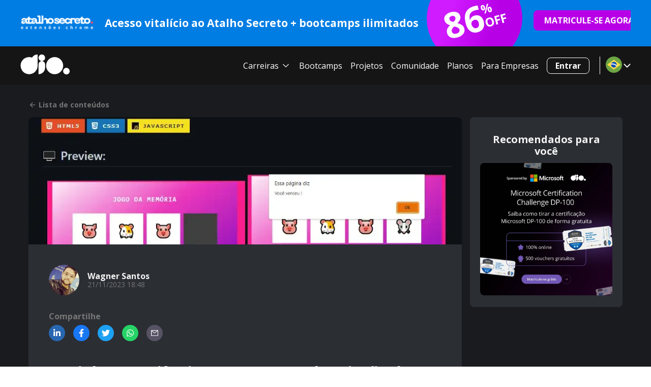

--- FILE ---
content_type: text/html; charset=utf-8
request_url: https://www.dio.me/articles/minha-experiencia-no-bootcamp-de-criacao-de-jogos-da-dio
body_size: 65089
content:
<!DOCTYPE html><html lang="pt-BR"><head><meta charSet="utf-8"/><meta name="viewport" content="width=device-width, initial-scale=1"/><title># Minha Experiência no Bootcamp de Criação de Jogos da DIO | Wagner Santos | HTML | JavaScript | CSS | DIO</title><meta name="title" content="# Minha Experiência no Bootcamp de Criação de Jogos da DIO | Wagner Santos | HTML | JavaScript | CSS | DIO"/><meta name="url" content="https://www.dio.me/articles/minha-experiencia-no-bootcamp-de-criacao-de-jogos-da-dio"/><link rel="canonical" href="https://www.dio.me/articles/minha-experiencia-no-bootcamp-de-criacao-de-jogos-da-dio"/><meta name="twitter:domain" content="https://www.dio.me/"/><meta property="og:type" content="article"/><meta property="og:site_name" content="DIO"/><meta property="og:title" content="# Minha Experiência no Bootcamp de Criação de Jogos da DIO | Wagner Santos | HTML | JavaScript | CSS | DIO"/><meta property="og:url" content="https://www.dio.me/articles/minha-experiencia-no-bootcamp-de-criacao-de-jogos-da-dio"/><meta property="og:description" content="# Minha Experiência no Bootcamp de Criação de Jogos da DIO"/><meta name="image" property="og:image" content="https://img.dio.me/articles/minha-experiencia-no-bootcamp-de-criacao-de-jogos-da-dio/share/"/><meta property="og:image:width" content="1200"/><meta property="og:image:height" content="630"/><meta property="og:image:alt" content="DIO.me_ Image"/><meta name="twitter:url" content="https://www.dio.me/articles/minha-experiencia-no-bootcamp-de-criacao-de-jogos-da-dio"/><link href="https://cdn.jsdelivr.net/npm/shareon@1/dist/shareon.min.css" rel="stylesheet" media="print"/><meta name="author" content="Wagner Santos"/><meta name="name" content="# Minha Experiência no Bootcamp de Criação de Jogos da DIO"/><meta name="description" content="Olá, comunidade DIO!Gostaria de compartilhar um pouco da minha experiência no Bootcamp de Criação de Jogos da Digital Innovation One. Este foi o meu p"/><meta name="keywords" content="HTML, JavaScript, CSS"/><meta property="og:title" content="# Minha Experiência no Bootcamp de Criação de Jogos da DIO"/><meta property="og:description" content="Olá, comunidade DIO!Gostaria de compartilhar um pouco da minha experiência no Bootcamp de Criação de Jogos da Digital Innovation One. Este foi o meu p"/><meta name="twitter:card" content="summary_large_image"/><meta name="twitter:site" content="@dio4tech"/><meta name="twitter:title" content="# Minha Experiência no Bootcamp de Criação de Jogos da DIO"/><meta name="twitter:description" content="Olá, comunidade DIO!Gostaria de compartilhar um pouco da minha experiência no Bootcamp de Criação de Jogos da Digital Innovation One. Este foi o meu p"/><meta name="twitter:creator" content="@dio4tech"/><meta name="twitter:image" content="https://img.dio.me/articles/minha-experiencia-no-bootcamp-de-criacao-de-jogos-da-dio/share/"/><meta name="next-head-count" content="30"/><meta charSet="utf-8"/><link rel="preconnect" href="https://fonts.googleapis.com"/><link rel="preconnect" href="https://fonts.gstatic.com" crossorigin="anonymous"/><link rel="stylesheet" data-href="https://fonts.googleapis.com/css2?family=Open+Sans:wght@400;500;700;800;950&amp;display=swap"/><link rel="preload" href="/_next/static/css/0bc0cde260d08b97.css" as="style"/><link rel="stylesheet" href="/_next/static/css/0bc0cde260d08b97.css" data-n-g=""/><link rel="preload" href="/_next/static/css/a290e7ad7752791e.css" as="style"/><link rel="stylesheet" href="/_next/static/css/a290e7ad7752791e.css" data-n-p=""/><noscript data-n-css=""></noscript><script defer="" nomodule="" src="/_next/static/chunks/polyfills-42372ed130431b0a.js"></script><script src="/_next/static/chunks/webpack-a89e5443a5bfd421.js" defer=""></script><script src="/_next/static/chunks/framework-b0ec748c7a4c483a.js" defer=""></script><script src="/_next/static/chunks/main-0c39b3d10b8ae10b.js" defer=""></script><script src="/_next/static/chunks/pages/_app-c89aba76f0b1911a.js" defer=""></script><script src="/_next/static/chunks/fea29d9f-7149e09358d3773c.js" defer=""></script><script src="/_next/static/chunks/68c0a17d-64e658ce57986ec7.js" defer=""></script><script src="/_next/static/chunks/cb355538-9a50c2550e5f2bbe.js" defer=""></script><script src="/_next/static/chunks/5d416436-6c29fbb0ec007490.js" defer=""></script><script src="/_next/static/chunks/5727625e-424303f6108891cd.js" defer=""></script><script src="/_next/static/chunks/3a17f596-d11d08fa4996adcc.js" defer=""></script><script src="/_next/static/chunks/117b9d7f-898fe07e7e79e0bb.js" defer=""></script><script src="/_next/static/chunks/2fbf9dd2-144bcdb0057dd6ae.js" defer=""></script><script src="/_next/static/chunks/e21e5bbe-aff36148b426708e.js" defer=""></script><script src="/_next/static/chunks/4577d2ec-4d0729d0f90c7c3a.js" defer=""></script><script src="/_next/static/chunks/2e3a845b-0aa68505c4432661.js" defer=""></script><script src="/_next/static/chunks/3996-a0994af354eb6141.js" defer=""></script><script src="/_next/static/chunks/5273-5811e683fa298198.js" defer=""></script><script src="/_next/static/chunks/8201-fc2f1f87b6feb5e9.js" defer=""></script><script src="/_next/static/chunks/6915-9cfb95d88bc52b0a.js" defer=""></script><script src="/_next/static/chunks/1354-f03109d66e69ffa0.js" defer=""></script><script src="/_next/static/chunks/9755-3f226046b20ff71e.js" defer=""></script><script src="/_next/static/chunks/2147-effa1316b8a07a35.js" defer=""></script><script src="/_next/static/chunks/1583-a9af9c75c61a5b4a.js" defer=""></script><script src="/_next/static/chunks/1966-9b92c13e4acd7518.js" defer=""></script><script src="/_next/static/chunks/9238-2a2700360594b9bb.js" defer=""></script><script src="/_next/static/chunks/8077-84f521d0b2ec3505.js" defer=""></script><script src="/_next/static/chunks/7311-70517d7996291165.js" defer=""></script><script src="/_next/static/chunks/3463-f2f442c0acd623ee.js" defer=""></script><script src="/_next/static/chunks/4305-6f73b7b818631cd7.js" defer=""></script><script src="/_next/static/chunks/517-72d7cb58c81ddf93.js" defer=""></script><script src="/_next/static/chunks/pages/articles/%5Bslug%5D-9c25ca25b21b9e92.js" defer=""></script><script src="/_next/static/yOfyOgafsC9pxSXOOyCXD/_buildManifest.js" defer=""></script><script src="/_next/static/yOfyOgafsC9pxSXOOyCXD/_ssgManifest.js" defer=""></script><style data-styled="" data-styled-version="5.3.11">*{font-family:'Open Sans',sans-serif;box-sizing:border-box;}/*!sc*/
*::-webkit-scrollbar{background:transparent;border-radius:8px;width:0.25rem;margin:1rem;height:0.25rem;}/*!sc*/
*::-webkit-scrollbar-track{background:transparent;}/*!sc*/
*::-webkit-scrollbar-thumb{background:#98989c;border-radius:0.5rem;}/*!sc*/
html{-webkit-scroll-behavior:smooth;-moz-scroll-behavior:smooth;-ms-scroll-behavior:smooth;scroll-behavior:smooth;}/*!sc*/
body{overflow-x:hidden;background-color:#fff;font-size:16px;position:relative;}/*!sc*/
body::-webkit-scrollbar{background:transparent;width:0.5rem;margin:1rem;height:0.25rem;}/*!sc*/
body::-webkit-scrollbar-track{background:transparent;}/*!sc*/
body::-webkit-scrollbar-thumb{background:#98989c;border-radius:0;}/*!sc*/
button:hover{cursor:pointer;}/*!sc*/
p{line-height:150%;}/*!sc*/
h1,h2,h3,h4,h5,h6,p,li,span a{color:#151515;}/*!sc*/
a{-webkit-text-decoration:none;text-decoration:none;}/*!sc*/
data-styled.g1[id="sc-global-eOqdmR1"]{content:"sc-global-eOqdmR1,"}/*!sc*/
.loJsDa{display:-webkit-box;display:-webkit-flex;display:-ms-flexbox;display:flex;-webkit-flex-direction:column;-ms-flex-direction:column;flex-direction:column;-webkit-box-pack:center;-webkit-justify-content:center;-ms-flex-pack:center;justify-content:center;-webkit-align-items:center;-webkit-box-align:center;-ms-flex-align:center;align-items:center;padding:2rem 1rem 2rem;margin:0 auto;max-width:1200px;width:100%;}/*!sc*/
.bNtICx{display:-webkit-box;display:-webkit-flex;display:-ms-flexbox;display:flex;-webkit-flex-direction:column;-ms-flex-direction:column;flex-direction:column;-webkit-box-pack:center;-webkit-justify-content:center;-ms-flex-pack:center;justify-content:center;-webkit-align-items:start;-webkit-box-align:start;-ms-flex-align:start;align-items:start;padding:2rem 1rem 2rem;margin:0 auto;max-width:1200px;width:100%;padding:0;border-radius:8px;}/*!sc*/
.eVuSgS{display:-webkit-box;display:-webkit-flex;display:-ms-flexbox;display:flex;-webkit-flex-direction:column;-ms-flex-direction:column;flex-direction:column;-webkit-box-pack:center;-webkit-justify-content:center;-ms-flex-pack:center;justify-content:center;-webkit-align-items:start;-webkit-box-align:start;-ms-flex-align:start;align-items:start;padding:2rem 1rem 2rem;margin:0 auto;max-width:1200px;width:100%;padding:2.5rem;border-radius:8px;}/*!sc*/
.gSJczG{display:-webkit-box;display:-webkit-flex;display:-ms-flexbox;display:flex;-webkit-flex-direction:column;-ms-flex-direction:column;flex-direction:column;-webkit-box-pack:center;-webkit-justify-content:center;-ms-flex-pack:center;justify-content:center;-webkit-align-items:start;-webkit-box-align:start;-ms-flex-align:start;align-items:start;padding:2rem 1rem 2rem;margin:0 auto;max-width:1200px;width:100%;padding:1rem 0 0;}/*!sc*/
.knTpWW{display:-webkit-box;display:-webkit-flex;display:-ms-flexbox;display:flex;-webkit-flex-direction:column;-ms-flex-direction:column;flex-direction:column;-webkit-box-pack:center;-webkit-justify-content:center;-ms-flex-pack:center;justify-content:center;-webkit-align-items:start;-webkit-box-align:start;-ms-flex-align:start;align-items:start;padding:2rem 1rem 2rem;margin:0 auto;max-width:1200px;width:100%;padding:2.5rem;margin:1rem 0;border-radius:8px;}/*!sc*/
data-styled.g8[id="sc-gsFSXq"]{content:"loJsDa,bNtICx,eVuSgS,gSJczG,knTpWW,"}/*!sc*/
.kgXNoA{background:#007DE3;width:100%;}/*!sc*/
.hEJJyx{position:relative;width:100%;}/*!sc*/
data-styled.g9[id="sc-kAyceB"]{content:"kgXNoA,hEJJyx,"}/*!sc*/
.gtprKm{margin:0.6em 0;color:#565656;font-weight:bold;color:#0b0f21;color:#fff;font-size:21px;}/*!sc*/
.gtprKm strong{color:#0b0f21;font-weight:600;}/*!sc*/
.bVAsmx{margin:0.6em 0;color:#565656;font-weight:bold;color:#0b0f21;color:#fff;margin:0;font-size:70px;}/*!sc*/
.bVAsmx strong{color:#0b0f21;font-weight:600;}/*!sc*/
.kZGlfh{margin:0.6em 0;color:#565656;font-weight:bold;color:#0b0f21;color:#fff;margin:0 0 0 -1.5rem;font-size:24px;}/*!sc*/
.kZGlfh strong{color:#0b0f21;font-weight:600;}/*!sc*/
.hHRpHI{margin:0.6em 0;color:#565656;font-weight:bold;color:#0b0f21;color:#fff;margin:0;font-size:24px;}/*!sc*/
.hHRpHI strong{color:#0b0f21;font-weight:600;}/*!sc*/
.jCkYGE{margin:0.6em 0;color:#565656;font-weight:bold;color:#0b0f21;margin:0;font-size:16px;}/*!sc*/
.jCkYGE strong{color:#0b0f21;font-weight:600;}/*!sc*/
.jARssm{margin:0.6em 0;color:#565656;margin:0;font-size:14px;}/*!sc*/
.jARssm strong{color:#0b0f21;font-weight:600;}/*!sc*/
.fYnVVP{margin:0.6em 0;color:#565656;font-weight:bold;color:#0b0f21;margin:1rem 0 0;font-size:16px;}/*!sc*/
.fYnVVP strong{color:#0b0f21;font-weight:600;}/*!sc*/
.iQIuva{margin:0.6em 0;color:#565656;font-weight:bold;color:#0b0f21;margin:1rem 0 0;font-size:24px;}/*!sc*/
.iQIuva strong{color:#0b0f21;font-weight:600;}/*!sc*/
.bVLNfi{margin:0.6em 0;color:#565656;font-weight:bold;color:#0b0f21;margin:0;font-size:14px;}/*!sc*/
.bVLNfi strong{color:#0b0f21;font-weight:600;}/*!sc*/
.bdrAOF{margin:0.6em 0;color:#565656;font-weight:bold;color:#0b0f21;margin:0;font-size:24px;}/*!sc*/
.bdrAOF strong{color:#0b0f21;font-weight:600;}/*!sc*/
.crXYiW{margin:0.6em 0;color:#565656;font-weight:bold;color:#0b0f21;margin:0;font-size:18px;}/*!sc*/
.crXYiW strong{color:#0b0f21;font-weight:600;}/*!sc*/
.bixLbb{margin:0.6em 0;color:#565656;margin:0 0.5rem 0 0;font-size:14px;}/*!sc*/
.bixLbb strong{color:#0b0f21;font-weight:600;}/*!sc*/
.gkhVsR{margin:0.6em 0;color:#565656;font-weight:bold;color:#0b0f21;text-align:center;font-size:20px;}/*!sc*/
.gkhVsR strong{color:#0b0f21;font-weight:600;}/*!sc*/
.isjltm{margin:0.6em 0;color:#565656;font-size:1em;line-height:150%;font-weight:bold;color:#0b0f21;color:#FFF;}/*!sc*/
.isjltm strong{color:#0b0f21;font-weight:600;}/*!sc*/
data-styled.g10[id="sc-imWYAI"]{content:"gtprKm,bVAsmx,kZGlfh,hHRpHI,jCkYGE,jARssm,fYnVVP,iQIuva,bVLNfi,bdrAOF,crXYiW,bixLbb,gkhVsR,isjltm,"}/*!sc*/
.laNyze{border-radius:8px;padding:0.6rem 1.5rem;font-size:1rem;font-weight:bold;border:1px solid #FFF;background:#FFF;color:#FFF;-webkit-text-decoration:none;text-decoration:none;text-align:center;cursor:pointer;background-color:transparent;}/*!sc*/
.laNyze:hover,.laNyze:enabled{color:#FFF;background-color:#7F28B5;border:1px solid #7F28B5;}/*!sc*/
.laNyze:focus{background-color:#7F28B5;}/*!sc*/
.laNyze:disabled{cursor:default;opacity:0.5;background:#FFF;}/*!sc*/
data-styled.g58[id="sc-Nxspf"]{content:"laNyze,"}/*!sc*/
.hcLCxH{padding:0;display:-webkit-box;display:-webkit-flex;display:-ms-flexbox;display:flex;-webkit-box-pack:center;-webkit-justify-content:center;-ms-flex-pack:center;justify-content:center;-webkit-align-items:center;-webkit-box-align:center;-ms-flex-align:center;align-items:center;border:none;background-color:transparent;color:#fafafa;}/*!sc*/
.hcLCxH svg{width:1.25rem;height:1.25rem;}/*!sc*/
.hcLCxH span > svg{width:2rem;height:2rem;}/*!sc*/
data-styled.g83[id="sc-iMTnTL"]{content:"hcLCxH,"}/*!sc*/
.cDLFgq{position:relative;padding-left:1rem;margin-right:-0.675rem;}/*!sc*/
.cDLFgq::before{content:"";position:absolute;left:0.25rem;top:0;bottom:0;display:block;height:100%;width:1px;background:#fafafa;}/*!sc*/
data-styled.g84[id="sc-krNlru"]{content:"cDLFgq,"}/*!sc*/
.iYVAXU{border-radius:8px;border:0;padding:0.6rem 1.5rem;font-size:1rem;font-weight:bold;background-color:#B800E7;color:#fff;border:1px solid #B800E7;-webkit-transition:background-color 0.2s ease-in-out;transition:background-color 0.2s ease-in-out;}/*!sc*/
.iYVAXU:hover:enabled{cursor:pointer;background-color:#d533ff;border:1px solid #d533ff;}/*!sc*/
.iYVAXU:disabled{cursor:default;opacity:0.5;background-color:#B800E7;}/*!sc*/
.iYVAXU:focus{outline:0;background-color:#d533ff;border:1px solid #d533ff;}/*!sc*/
data-styled.g100[id="sc-iHmpnF"]{content:"iYVAXU,"}/*!sc*/
.bYjYLq{position:-webkit-sticky;position:sticky;top:0;z-index:999;}/*!sc*/
data-styled.g102[id="sc-bpUBKd"]{content:"bYjYLq,"}/*!sc*/
.jMHave{display:grid;grid-template-columns:1fr minmax(84px,1fr) 180px;gap:0.5rem;padding:0.5rem 1rem !important;overflow:hidden;padding:2rem 1rem 2rem;margin:0 auto;max-width:1200px;width:100%;}/*!sc*/
@media (min-width:992px){.jMHave{padding:0.25rem 0 !important;grid-template-columns:150px 1fr 194px 230px;-webkit-box-pack:start;-webkit-justify-content:start;-ms-flex-pack:start;justify-content:start;gap:1rem;}}/*!sc*/
@media not (min-width:992px){.jMHave{width:initial;}.jMHave .image-container{display:-webkit-box;display:-webkit-flex;display:-ms-flexbox;display:flex;-webkit-flex-shrink:1;-ms-flex-negative:1;flex-shrink:1;max-width:130px;-webkit-align-items:center;-webkit-box-align:center;-ms-flex-align:center;align-items:center;overflow:hidden;}.jMHave img{height:initial !important;max-width:100% !important;width:initial !important;object-fit:contain;}.jMHave a{font-size:14px;height:38px;}.jMHave a svg{margin-right:1rem;font-size:0.75rem;}}/*!sc*/
data-styled.g104[id="sc-gfoqjT"]{content:"jMHave,"}/*!sc*/
.KlLkH{display:-webkit-box;display:-webkit-flex;display:-ms-flexbox;display:flex;-webkit-flex-direction:column;-ms-flex-direction:column;flex-direction:column;-webkit-box-pack:center;-webkit-justify-content:center;-ms-flex-pack:center;justify-content:center;-webkit-align-items:center;-webkit-box-align:center;-ms-flex-align:center;align-items:center;}/*!sc*/
data-styled.g105[id="sc-kbousE"]{content:"KlLkH,"}/*!sc*/
.iFytoN{display:-webkit-box;display:-webkit-flex;display:-ms-flexbox;display:flex;-webkit-flex-direction:column;-ms-flex-direction:column;flex-direction:column;-webkit-box-pack:center;-webkit-justify-content:center;-ms-flex-pack:center;justify-content:center;-webkit-align-items:center;-webkit-box-align:center;-ms-flex-align:center;align-items:center;}/*!sc*/
.iFytoN p{margin:0;white-space:nowrap;overflow:hidden;text-overflow:ellipsis;}/*!sc*/
@media (min-width:992px){.iFytoN{width:100%;}}/*!sc*/
@media not (min-width:992px){.iFytoN p{font-size:12px;}}/*!sc*/
data-styled.g106[id="sc-sLsrZ"]{content:"iFytoN,"}/*!sc*/
.cnOeXC{position:relative;max-height:74px;height:74px;width:194px;}/*!sc*/
@media not (min-width:992px){.cnOeXC{max-height:60px;height:60px;width:98px;}}/*!sc*/
data-styled.g109[id="sc-bDumWk"]{content:"cnOeXC,"}/*!sc*/
.kdpGRU{position:absolute;width:188px;height:184px;top:-60px;display:-webkit-box;display:-webkit-flex;display:-ms-flexbox;display:flex;-webkit-flex-direction:row;-ms-flex-direction:row;flex-direction:row;-webkit-box-pack:center;-webkit-justify-content:center;-ms-flex-pack:center;justify-content:center;-webkit-align-items:center;-webkit-box-align:center;-ms-flex-align:center;align-items:center;gap:0.25rem;padding:1rem;background:linear-gradient(120.99deg,#d01aff 30.24%,#B800E7 65.65%);border-radius:50%;-webkit-transform:rotate(-15deg);-ms-transform:rotate(-15deg);transform:rotate(-15deg);}/*!sc*/
@media not (min-width:992px){.kdpGRU{top:-18px;width:98px;height:98px;}.kdpGRU .pr{font-size:14px !important;}.kdpGRU .pr-percentage{margin:0 0 0 -1rem;}.kdpGRU .pl{font-size:40px !important;}}/*!sc*/
data-styled.g110[id="sc-dkmUuB"]{content:"kdpGRU,"}/*!sc*/
.jEPcKx{display:-webkit-box;display:-webkit-flex;display:-ms-flexbox;display:flex;-webkit-align-items:center;-webkit-box-align:center;-ms-flex-align:center;align-items:center;-webkit-box-pack:center;-webkit-justify-content:center;-ms-flex-pack:center;justify-content:center;gap:0.375rem;margin:1rem 0;height:40px;white-space:nowrap;padding:0.6rem 1rem;}/*!sc*/
.jEPcKx svg{font-size:0.75rem;}/*!sc*/
data-styled.g111[id="sc-ejfMa-d"]{content:"jEPcKx,"}/*!sc*/
.lfvpIj{display:-webkit-box;display:-webkit-flex;display:-ms-flexbox;display:flex;-webkit-flex-direction:column;-ms-flex-direction:column;flex-direction:column;-webkit-box-pack:center;-webkit-justify-content:center;-ms-flex-pack:center;justify-content:center;-webkit-align-items:center;-webkit-box-align:center;-ms-flex-align:center;align-items:center;width:100%;}/*!sc*/
@media only screen and (min-width:992px){.lfvpIj{-webkit-box-pack:start;-webkit-justify-content:flex-start;-ms-flex-pack:start;justify-content:flex-start;-webkit-align-items:flex-start;-webkit-box-align:flex-start;-ms-flex-align:flex-start;align-items:flex-start;}}/*!sc*/
data-styled.g223[id="sc-boZgaH"]{content:"lfvpIj,"}/*!sc*/
.gwEZHQ{display:-webkit-box;display:-webkit-flex;display:-ms-flexbox;display:flex;-webkit-flex-direction:column;-ms-flex-direction:column;flex-direction:column;-webkit-box-pack:center;-webkit-justify-content:center;-ms-flex-pack:center;justify-content:center;-webkit-align-items:center;-webkit-box-align:center;-ms-flex-align:center;align-items:center;margin:0.5rem;}/*!sc*/
@media only screen and (min-width:992px){.gwEZHQ{-webkit-box-pack:start;-webkit-justify-content:flex-start;-ms-flex-pack:start;justify-content:flex-start;-webkit-align-items:flex-start;-webkit-box-align:flex-start;-ms-flex-align:flex-start;align-items:flex-start;}}/*!sc*/
.gwEZHQ h2{font-size:14px;font-weight:700;}/*!sc*/
data-styled.g224[id="sc-jwZKMi"]{content:"gwEZHQ,"}/*!sc*/
.drGnSO{display:-webkit-box;display:-webkit-flex;display:-ms-flexbox;display:flex;-webkit-flex-direction:column;-ms-flex-direction:column;flex-direction:column;-webkit-box-pack:center;-webkit-justify-content:center;-ms-flex-pack:center;justify-content:center;-webkit-align-items:center;-webkit-box-align:center;-ms-flex-align:center;align-items:center;margin:0;padding:0;list-style:none;}/*!sc*/
@media only screen and (min-width:992px){.drGnSO{-webkit-box-pack:start;-webkit-justify-content:flex-start;-ms-flex-pack:start;justify-content:flex-start;-webkit-align-items:flex-start;-webkit-box-align:flex-start;-ms-flex-align:flex-start;align-items:flex-start;}}/*!sc*/
data-styled.g225[id="sc-gJCZQp"]{content:"drGnSO,"}/*!sc*/
.iRyvaF{margin:0.5rem 0;}/*!sc*/
data-styled.g226[id="sc-dChVcU"]{content:"iRyvaF,"}/*!sc*/
.jKFTNc{font-size:14px;opacity:0.75;-webkit-text-decoration:none;text-decoration:none;color:#FFF;}/*!sc*/
.jKFTNc:visited,.jKFTNc:active{color:#FFF;}/*!sc*/
.jKFTNc:hover{color:#7F28B5;cursor:pointer;opacity:1;-webkit-text-decoration:underline;text-decoration:underline;}/*!sc*/
data-styled.g227[id="sc-rPWID"]{content:"jKFTNc,"}/*!sc*/
.dORIsU{color:#932ed1;opacity:1;}/*!sc*/
.dORIsU:visited,.dORIsU:active{color:#932ed1;}/*!sc*/
.dORIsU:hover{color:#7F28B5;}/*!sc*/
data-styled.g228[id="sc-izQBue"]{content:"dORIsU,"}/*!sc*/
.fGnFeT{display:-webkit-box;display:-webkit-flex;display:-ms-flexbox;display:flex;-webkit-flex-direction:column;-ms-flex-direction:column;flex-direction:column;-webkit-box-pack:center;-webkit-justify-content:center;-ms-flex-pack:center;justify-content:center;-webkit-align-items:center;-webkit-box-align:center;-ms-flex-align:center;align-items:center;padding-top:2rem;}/*!sc*/
.fGnFeT svg{max-width:100%;margin-left:0.5rem;}/*!sc*/
@media only screen and (min-width:992px){.fGnFeT{-webkit-box-pack:start;-webkit-justify-content:flex-start;-ms-flex-pack:start;justify-content:flex-start;-webkit-align-items:flex-start;-webkit-box-align:flex-start;-ms-flex-align:flex-start;align-items:flex-start;}}/*!sc*/
data-styled.g229[id="sc-jBeBSR"]{content:"fGnFeT,"}/*!sc*/
.aLSUi{display:-webkit-box;display:-webkit-flex;display:-ms-flexbox;display:flex;-webkit-flex-direction:row;-ms-flex-direction:row;flex-direction:row;-webkit-box-pack:center;-webkit-justify-content:center;-ms-flex-pack:center;justify-content:center;-webkit-align-items:center;-webkit-box-align:center;-ms-flex-align:center;align-items:center;-webkit-flex-wrap:wrap;-ms-flex-wrap:wrap;flex-wrap:wrap;list-style:none;padding:0;width:100%;}/*!sc*/
@media only screen and (min-width:992px){.aLSUi{-webkit-flex-wrap:nowrap;-ms-flex-wrap:nowrap;flex-wrap:nowrap;}}/*!sc*/
data-styled.g230[id="sc-gtJxfw"]{content:"aLSUi,"}/*!sc*/
.fqUnCC a{display:-webkit-box;display:-webkit-flex;display:-ms-flexbox;display:flex;-webkit-flex-direction:row;-ms-flex-direction:row;flex-direction:row;-webkit-box-pack:center;-webkit-justify-content:center;-ms-flex-pack:center;justify-content:center;-webkit-align-items:center;-webkit-box-align:center;-ms-flex-align:center;align-items:center;width:2.5rem;height:2.5rem;margin:0.5rem;padding:0.5rem;border:1px solid #FFF;border-radius:50%;opacity:0.75;}/*!sc*/
.fqUnCC a:hover{opacity:1;border:1px solid #7F28B5;}/*!sc*/
.fqUnCC a:hover svg{fill:#7F28B5;}/*!sc*/
.fqUnCC svg{margin:0;fill:#FFF;}/*!sc*/
data-styled.g231[id="sc-jlGgGc"]{content:"fqUnCC,"}/*!sc*/
.feKFtF{width:100%;color:#FFF;background-color:#0b0a12;}/*!sc*/
data-styled.g232[id="sc-gplwa-d"]{content:"feKFtF,"}/*!sc*/
.kIbwlN{width:100%;padding-bottom:6rem;background-color:#0b0a12;}/*!sc*/
data-styled.g233[id="sc-cTTdyq"]{content:"kIbwlN,"}/*!sc*/
.jcExMV{display:-webkit-box;display:-webkit-flex;display:-ms-flexbox;display:flex;-webkit-flex-direction:column;-ms-flex-direction:column;flex-direction:column;-webkit-align-items:flex-start;-webkit-box-align:flex-start;-ms-flex-align:flex-start;align-items:flex-start;-webkit-box-pack:start;-webkit-justify-content:flex-start;-ms-flex-pack:start;justify-content:flex-start;}/*!sc*/
data-styled.g234[id="sc-lmUcrn"]{content:"jcExMV,"}/*!sc*/
.fjFewt{display:-webkit-box;display:-webkit-flex;display:-ms-flexbox;display:flex;-webkit-flex-direction:column;-ms-flex-direction:column;flex-direction:column;-webkit-box-pack:center;-webkit-justify-content:center;-ms-flex-pack:center;justify-content:center;-webkit-align-items:center;-webkit-box-align:center;-ms-flex-align:center;align-items:center;padding:2rem 1rem 0;margin:-2rem auto 0;width:100%;max-width:1200px;}/*!sc*/
@media only screen and (min-width:992px){.fjFewt{-webkit-flex-direction:row;-ms-flex-direction:row;flex-direction:row;-webkit-box-pack:start;-webkit-justify-content:flex-start;-ms-flex-pack:start;justify-content:flex-start;-webkit-align-items:flex-start;-webkit-box-align:flex-start;-ms-flex-align:flex-start;align-items:flex-start;}}/*!sc*/
data-styled.g235[id="sc-iowXnY"]{content:"fjFewt,"}/*!sc*/
.gsoGnm{display:none;}/*!sc*/
@media only screen and (min-width:992px){.gsoGnm{display:grid;grid-template-columns:repeat(3,1fr);gap:1rem;padding:2rem;}}/*!sc*/
data-styled.g236[id="sc-fscmHZ"]{content:"gsoGnm,"}/*!sc*/
.kWmnQW{display:-webkit-box;display:-webkit-flex;display:-ms-flexbox;display:flex;-webkit-flex-direction:column;-ms-flex-direction:column;flex-direction:column;-webkit-box-pack:center;-webkit-justify-content:center;-ms-flex-pack:center;justify-content:center;-webkit-align-items:center;-webkit-box-align:center;-ms-flex-align:center;align-items:center;margin:0 auto;padding:2rem 1rem;width:100%;max-width:1200px;}/*!sc*/
@media only screen and (min-width:992px){.kWmnQW{-webkit-flex-direction:row;-ms-flex-direction:row;flex-direction:row;-webkit-box-pack:start;-webkit-justify-content:flex-start;-ms-flex-pack:start;justify-content:flex-start;-webkit-align-items:flex-start;-webkit-box-align:flex-start;-ms-flex-align:flex-start;align-items:flex-start;}}/*!sc*/
.kWmnQW span{color:#FFF;font-size:14px;opacity:0.75;}/*!sc*/
data-styled.g237[id="sc-bWJUgm"]{content:"kWmnQW,"}/*!sc*/
.jWExqL{top:22px;left:0;position:absolute;width:568px;z-index:100;display:none;padding:2rem 0;-webkit-animation:cJoqxJ .5s both;animation:cJoqxJ .5s both;}/*!sc*/
data-styled.g239[id="sc-lfYzqA"]{content:"jWExqL,"}/*!sc*/
.kqCrde{background:#13111f;border:2px solid #272235;border-radius:8px;display:grid;grid-template-columns:1fr 280px;-webkit-box-pack:start;-webkit-justify-content:flex-start;-ms-flex-pack:start;justify-content:flex-start;-webkit-align-items:flex-start;-webkit-box-align:flex-start;-ms-flex-align:flex-start;align-items:flex-start;}/*!sc*/
data-styled.g240[id="sc-ijDOKB"]{content:"kqCrde,"}/*!sc*/
.gmAHvK{display:-webkit-box;display:-webkit-flex;display:-ms-flexbox;display:flex;-webkit-flex-direction:row;-ms-flex-direction:row;flex-direction:row;-webkit-align-items:center;-webkit-box-align:center;-ms-flex-align:center;align-items:center;font-weight:400;font-size:14px;line-height:24px;padding:12px 1rem;color:#ffffff;width:100%;-webkit-user-select:none;-moz-user-select:none;-ms-user-select:none;user-select:none;text-align:left;-webkit-text-decoration:none;text-decoration:none;-webkit-box-pack:justify;-webkit-justify-content:space-between;-ms-flex-pack:justify;justify-content:space-between;background-color:#2e2a4d;}/*!sc*/
.gmAHvK:hover{background-color:#2e2a4d;-webkit-text-decoration:none;text-decoration:none;}/*!sc*/
.gmAHvK svg{font-size:1.25rem;color:#7F28B5;}/*!sc*/
.jkLkoW{display:-webkit-box;display:-webkit-flex;display:-ms-flexbox;display:flex;-webkit-flex-direction:row;-ms-flex-direction:row;flex-direction:row;-webkit-align-items:center;-webkit-box-align:center;-ms-flex-align:center;align-items:center;font-weight:400;font-size:14px;line-height:24px;padding:12px 1rem;color:#ffffff;width:100%;-webkit-user-select:none;-moz-user-select:none;-ms-user-select:none;user-select:none;text-align:left;-webkit-text-decoration:none;text-decoration:none;-webkit-box-pack:justify;-webkit-justify-content:space-between;-ms-flex-pack:justify;justify-content:space-between;background-color:#181628;}/*!sc*/
.jkLkoW:hover{background-color:#2e2a4d;-webkit-text-decoration:none;text-decoration:none;}/*!sc*/
.jkLkoW svg{font-size:1.25rem;color:#7F28B5;}/*!sc*/
data-styled.g241[id="sc-eBwKMn"]{content:"gmAHvK,jkLkoW,"}/*!sc*/
.jkuQPU{position:relative;}/*!sc*/
.jkuQPU:hover .sc-lfYzqA{display:block;}/*!sc*/
data-styled.g242[id="sc-bHnlcS"]{content:"jkuQPU,"}/*!sc*/
.kWTwWc{display:-webkit-box;display:-webkit-flex;display:-ms-flexbox;display:flex;-webkit-flex-direction:column;-ms-flex-direction:column;flex-direction:column;-webkit-box-pack:start;-webkit-justify-content:flex-start;-ms-flex-pack:start;justify-content:flex-start;-webkit-align-items:flex-start;-webkit-box-align:flex-start;-ms-flex-align:flex-start;align-items:flex-start;-webkit-align-self:stretch;-ms-flex-item-align:stretch;align-self:stretch;width:100%;}/*!sc*/
data-styled.g243[id="sc-cKXybt"]{content:"kWTwWc,"}/*!sc*/
.lbSnsk{display:-webkit-box;display:-webkit-flex;display:-ms-flexbox;display:flex;-webkit-flex-direction:column;-ms-flex-direction:column;flex-direction:column;-webkit-box-pack:start;-webkit-justify-content:flex-start;-ms-flex-pack:start;justify-content:flex-start;-webkit-align-items:flex-start;-webkit-box-align:flex-start;-ms-flex-align:flex-start;align-items:flex-start;-webkit-align-self:stretch;-ms-flex-item-align:stretch;align-self:stretch;width:100%;background-color:#181628;}/*!sc*/
data-styled.g244[id="sc-lgjHQU"]{content:"lbSnsk,"}/*!sc*/
.cVPyVd{display:-webkit-box;display:-webkit-flex;display:-ms-flexbox;display:flex;-webkit-flex-direction:row;-ms-flex-direction:row;flex-direction:row;-webkit-align-items:center;-webkit-box-align:center;-ms-flex-align:center;align-items:center;font-weight:400;font-size:14px;line-height:24px;padding:12px 1rem;color:#ffffff;width:100%;-webkit-user-select:none;-moz-user-select:none;-ms-user-select:none;user-select:none;text-align:left;-webkit-text-decoration:none;text-decoration:none;}/*!sc*/
.cVPyVd:hover{background-color:#2e2a4d;-webkit-text-decoration:none;text-decoration:none;}/*!sc*/
.cVPyVd:hover{color:#fff !important;}/*!sc*/
data-styled.g245[id="sc-fatcLD"]{content:"cVPyVd,"}/*!sc*/
.cSVuYq{font-weight:400;font-size:14px;line-height:24px;padding:12px 1rem;text-align:left;width:100%;color:#7F28B5 !important;}/*!sc*/
.cSVuYq:hover{-webkit-text-decoration:underline;text-decoration:underline;color:#932ed1;}/*!sc*/
data-styled.g246[id="sc-cgjDci"]{content:"cSVuYq,"}/*!sc*/
.bZUWwy{display:-webkit-box;display:-webkit-flex;display:-ms-flexbox;display:flex;-webkit-flex-direction:row;-ms-flex-direction:row;flex-direction:row;-webkit-box-pack:center;-webkit-justify-content:center;-ms-flex-pack:center;justify-content:center;-webkit-align-items:center;-webkit-box-align:center;-ms-flex-align:center;align-items:center;width:100%;background-color:#0b0a12;padding:1rem 0;}/*!sc*/
data-styled.g252[id="sc-djVXDX"]{content:"bZUWwy,"}/*!sc*/
.buInZM{display:-webkit-box;display:-webkit-flex;display:-ms-flexbox;display:flex;-webkit-flex-direction:row;-ms-flex-direction:row;flex-direction:row;-webkit-box-pack:center;-webkit-justify-content:center;-ms-flex-pack:center;justify-content:center;-webkit-align-items:center;-webkit-box-align:center;-ms-flex-align:center;align-items:center;gap:0.5rem;background-color:#0b0a12;border:none;color:#FFF;font-size:1.25rem;padding:1rem;}/*!sc*/
data-styled.g253[id="sc-epRvzc"]{content:"buInZM,"}/*!sc*/
.ftvcIZ{font-size:1.875rem;font-weight:600;color:#fffffff2;}/*!sc*/
data-styled.g259[id="sc-iaJaUu"]{content:"ftvcIZ,"}/*!sc*/
.dVOokr{display:-webkit-box;display:-webkit-flex;display:-ms-flexbox;display:flex;-webkit-flex-direction:row;-ms-flex-direction:row;flex-direction:row;-webkit-box-pack:start;-webkit-justify-content:start;-ms-flex-pack:start;justify-content:start;-webkit-align-items:center;-webkit-box-align:center;-ms-flex-align:center;align-items:center;list-style:none;padding:0;margin:0;}/*!sc*/
data-styled.g260[id="sc-feoqov"]{content:"dVOokr,"}/*!sc*/
.cdUAVN{font-size:1rem;line-height:2rem;margin:0 0.5rem 0.5rem 0;color:#757575;}/*!sc*/
data-styled.g261[id="sc-gVJvzJ"]{content:"cdUAVN,"}/*!sc*/
.ljUlNB{width:100%;padding:0.5rem 0;overflow-x:hidden;}/*!sc*/
.ljUlNB *{width:100%;}/*!sc*/
.ljUlNB h1,.ljUlNB h2,.ljUlNB h3,.ljUlNB h4,.ljUlNB h5,.ljUlNB h6,.ljUlNB p,.ljUlNB li,.ljUlNB a,.ljUlNB span:not([class^="hljs"]){color:#E0E0E0 !important;padding:0;margin:0.25rem 0;}/*!sc*/
.ljUlNB p{padding:0.5rem 0;}/*!sc*/
.ljUlNB h1{font-size:20px;}/*!sc*/
.ljUlNB h2{font-size:18px;}/*!sc*/
.ljUlNB h3,.ljUlNB h4{font-size:16px;font-weight:400;}/*!sc*/
.ljUlNB pre{background:#15161B;border-radius:12px;color:#E0E0E0;padding:16px 24px;white-space:pre-wrap;}/*!sc*/
.ljUlNB code{background:#15161B;padding:0;}/*!sc*/
.ljUlNB pre > .language-pine{color:#BDBDBD;}/*!sc*/
.ljUlNB strong,.ljUlNB blockquote{color:#E0E0E0 !important;font-weight:600;}/*!sc*/
.ljUlNB em,.ljUlNB u{color:#E0E0E0 !important;width:initial;}/*!sc*/
.ljUlNB blockquote{width:initial;}/*!sc*/
.ljUlNB img{width:initial;border-radius:8px;}/*!sc*/
.ljUlNB p > img:only-child{display:block;margin:0.5rem auto;max-width:calc(100% - 4.5rem);}/*!sc*/
@media (min-width:992px){.ljUlNB p > img:only-child{max-width:calc(100% - 9rem);}}/*!sc*/
data-styled.g262[id="sc-dOoqMo"]{content:"ljUlNB,"}/*!sc*/
.dsrvux{display:-webkit-box;display:-webkit-flex;display:-ms-flexbox;display:flex;-webkit-flex-direction:row;-ms-flex-direction:row;flex-direction:row;-webkit-box-pack:start;-webkit-justify-content:start;-ms-flex-pack:start;justify-content:start;-webkit-align-items:center;-webkit-box-align:center;-ms-flex-align:center;align-items:center;gap:1rem;}/*!sc*/
data-styled.g263[id="sc-DWsrX"]{content:"dsrvux,"}/*!sc*/
.dFeCJe{margin:1rem 0;-webkit-align-items:start;-webkit-box-align:start;-ms-flex-align:start;align-items:start;}/*!sc*/
data-styled.g264[id="sc-iLWXdy"]{content:"dFeCJe,"}/*!sc*/
.gaHduB{display:-webkit-box;display:-webkit-flex;display:-ms-flexbox;display:flex;-webkit-flex-direction:row;-ms-flex-direction:row;flex-direction:row;-webkit-box-pack:start;-webkit-justify-content:start;-ms-flex-pack:start;justify-content:start;-webkit-align-items:center;-webkit-box-align:center;-ms-flex-align:center;align-items:center;margin-bottom:1rem;cursor:pointer;}/*!sc*/
data-styled.g265[id="sc-huFNyZ"]{content:"gaHduB,"}/*!sc*/
.edwakc{display:-webkit-box;display:-webkit-flex;display:-ms-flexbox;display:flex;-webkit-flex-direction:column;-ms-flex-direction:column;flex-direction:column;-webkit-box-pack:center;-webkit-justify-content:center;-ms-flex-pack:center;justify-content:center;-webkit-align-items:start;-webkit-box-align:start;-ms-flex-align:start;align-items:start;gap:0.5rem;}/*!sc*/
.edwakc .primary-color{color:#fffffff2;}/*!sc*/
.edwakc .secondary-color{color:#757575;}/*!sc*/
data-styled.g266[id="sc-enkILE"]{content:"edwakc,"}/*!sc*/
.kAKBBp{padding:0;}/*!sc*/
data-styled.g267[id="sc-bcSKrn"]{content:"kAKBBp,"}/*!sc*/
.dxPNgU{color:#757575;}/*!sc*/
data-styled.g270[id="sc-fIGJwM"]{content:"dxPNgU,"}/*!sc*/
.CipGs{display:-webkit-box;display:-webkit-flex;display:-ms-flexbox;display:flex;-webkit-flex-direction:row;-ms-flex-direction:row;flex-direction:row;-webkit-align-items:center;-webkit-box-align:center;-ms-flex-align:center;align-items:center;-webkit-box-pack:center;-webkit-justify-content:center;-ms-flex-pack:center;justify-content:center;}/*!sc*/
.CipGs a{display:-webkit-box;display:-webkit-flex;display:-ms-flexbox;display:flex;-webkit-flex-direction:row;-ms-flex-direction:row;flex-direction:row;-webkit-box-pack:center;-webkit-justify-content:center;-ms-flex-pack:center;justify-content:center;-webkit-align-items:center;-webkit-box-align:center;-ms-flex-align:center;align-items:center;margin:0.5rem;padding:0.5rem;border-radius:50%;color:#FFF;background-color:#E4105D;}/*!sc*/
.CipGs a.in{background-color:#2867b2;margin-left:0;}/*!sc*/
.CipGs a.fc{background-color:#1877f2;}/*!sc*/
.CipGs a.twitter{background-color:#1da1f2;}/*!sc*/
.CipGs a.whatsapp{background-color:#25d366;}/*!sc*/
.CipGs a.email{background-color:#575364;}/*!sc*/
data-styled.g271[id="sc-iA-DsXs"]{content:"CipGs,"}/*!sc*/
.iiDBWI{display:-webkit-box;display:-webkit-flex;display:-ms-flexbox;display:flex;-webkit-flex-direction:column;-ms-flex-direction:column;flex-direction:column;-webkit-box-pack:center;-webkit-justify-content:center;-ms-flex-pack:center;justify-content:center;-webkit-align-items:start;-webkit-box-align:start;-ms-flex-align:start;align-items:start;}/*!sc*/
data-styled.g272[id="sc-fEiIrt"]{content:"iiDBWI,"}/*!sc*/
.knwVBf{display:-webkit-box;display:-webkit-flex;display:-ms-flexbox;display:flex;-webkit-flex-direction:row;-ms-flex-direction:row;flex-direction:row;-webkit-box-pack:start;-webkit-justify-content:start;-ms-flex-pack:start;justify-content:start;-webkit-align-items:center;-webkit-box-align:center;-ms-flex-align:center;align-items:center;margin-bottom:1rem;cursor:pointer;}/*!sc*/
data-styled.g273[id="sc-ciQpPG"]{content:"knwVBf,"}/*!sc*/
.qPxa-d{display:-webkit-box;display:-webkit-flex;display:-ms-flexbox;display:flex;-webkit-flex-direction:column;-ms-flex-direction:column;flex-direction:column;-webkit-box-pack:center;-webkit-justify-content:center;-ms-flex-pack:center;justify-content:center;-webkit-align-items:start;-webkit-box-align:start;-ms-flex-align:start;align-items:start;margin-left:1rem;gap:.5rem;}/*!sc*/
.qPxa-d .primary-color{color:#fffffff2;}/*!sc*/
.qPxa-d .secondary-color{color:#757575;}/*!sc*/
data-styled.g274[id="sc-kBRoID"]{content:"qPxa-d,"}/*!sc*/
.fIJwWK{margin:2rem 0;padding:1px;width:100%;background:#42464D;}/*!sc*/
data-styled.g275[id="sc-iZzKWI"]{content:"fIJwWK,"}/*!sc*/
.eoGizS{display:-webkit-box;display:-webkit-flex;display:-ms-flexbox;display:flex;-webkit-flex-direction:row;-ms-flex-direction:row;flex-direction:row;-webkit-box-pack:start;-webkit-justify-content:flex-start;-ms-flex-pack:start;justify-content:flex-start;-webkit-align-items:center;-webkit-box-align:center;-ms-flex-align:center;align-items:center;width:100%;margin-top:-1rem;}/*!sc*/
.eoGizS button:not(.custom){height:32px;color:#fffffff2 !important;font-size:1rem;border:none;outline:none;}/*!sc*/
.eoGizS button:not(.custom) svg{font-size:1.25rem;margin-right:0.5rem;}/*!sc*/
.eoGizS button:not(.custom):hover{background-color:rgba(21,22,27,0.7);}/*!sc*/
data-styled.g276[id="sc-gdfaqJ"]{content:"eoGizS,"}/*!sc*/
.fwevNG{display:-webkit-box;display:-webkit-flex;display:-ms-flexbox;display:flex;-webkit-box-pack:center;-webkit-justify-content:center;-ms-flex-pack:center;justify-content:center;-webkit-align-items:center;-webkit-box-align:center;-ms-flex-align:center;align-items:center;background-color:#15161B;padding:0.375rem 0.75rem;border-radius:0.875rem 0 0 0.875rem;margin:0;}/*!sc*/
.fwevNG:disabled{cursor:no-drop;}/*!sc*/
.dJWeva{display:-webkit-box;display:-webkit-flex;display:-ms-flexbox;display:flex;-webkit-box-pack:center;-webkit-justify-content:center;-ms-flex-pack:center;justify-content:center;-webkit-align-items:center;-webkit-box-align:center;-ms-flex-align:center;align-items:center;background-color:#15161B;padding:0.375rem 0.75rem;border-radius:0.875rem 0 0 0.875rem;margin:0;border-radius:0 0.875rem 0.875rem 0;position:relative;}/*!sc*/
.dJWeva::before{content:"";background-color:#E0E0E0;!important;border-radius:1px;height:1.25rem;width:1px;left:-1px;position:absolute;}/*!sc*/
.dJWeva:disabled{cursor:no-drop;}/*!sc*/
.ilkDhb{display:-webkit-box;display:-webkit-flex;display:-ms-flexbox;display:flex;-webkit-box-pack:center;-webkit-justify-content:center;-ms-flex-pack:center;justify-content:center;-webkit-align-items:center;-webkit-box-align:center;-ms-flex-align:center;align-items:center;background-color:#15161B;padding:0.375rem 0.75rem;border-radius:0.875rem 0 0 0.875rem;margin:0 0 0 .5rem;}/*!sc*/
.ilkDhb:disabled{cursor:no-drop;}/*!sc*/
.biSTpj{display:-webkit-box;display:-webkit-flex;display:-ms-flexbox;display:flex;-webkit-box-pack:center;-webkit-justify-content:center;-ms-flex-pack:center;justify-content:center;-webkit-align-items:center;-webkit-box-align:center;-ms-flex-align:center;align-items:center;background-color:#15161B;padding:0.375rem 0.75rem;border-radius:0.875rem 0 0 0.875rem;margin:0 .5rem 0 0;border-radius:0 0.875rem 0.875rem 0;position:relative;}/*!sc*/
.biSTpj::before{content:"";background-color:#E0E0E0;!important;border-radius:1px;height:1.25rem;width:1px;left:-1px;position:absolute;}/*!sc*/
.biSTpj:disabled{cursor:no-drop;}/*!sc*/
data-styled.g277[id="sc-cHMHOW"]{content:"fwevNG,dJWeva,ilkDhb,biSTpj,"}/*!sc*/
.hzYkXy{display:-webkit-box;display:-webkit-flex;display:-ms-flexbox;display:flex;-webkit-flex-direction:column;-ms-flex-direction:column;flex-direction:column;-webkit-box-pack:justify;-webkit-justify-content:space-between;-ms-flex-pack:justify;justify-content:space-between;-webkit-align-items:center;-webkit-box-align:center;-ms-flex-align:center;align-items:center;gap:1rem;}/*!sc*/
@media (min-width:992px){.hzYkXy{-webkit-flex-direction:row;-ms-flex-direction:row;flex-direction:row;}}/*!sc*/
data-styled.g278[id="sc-laNGHT"]{content:"hzYkXy,"}/*!sc*/
.iVTkwV{margin:1rem 0;}/*!sc*/
data-styled.g279[id="sc-kuVLHQ"]{content:"iVTkwV,"}/*!sc*/
.hNDnwJ{display:-webkit-box;display:-webkit-flex;display:-ms-flexbox;display:flex;-webkit-flex-direction:column;-ms-flex-direction:column;flex-direction:column;-webkit-box-pack:center;-webkit-justify-content:center;-ms-flex-pack:center;justify-content:center;-webkit-align-items:start;-webkit-box-align:start;-ms-flex-align:start;align-items:start;}/*!sc*/
.hNDnwJ .primary-color{color:#fffffff2;}/*!sc*/
.hNDnwJ .secondary-color{color:#757575;}/*!sc*/
data-styled.g280[id="sc-hyBbbR"]{content:"hNDnwJ,"}/*!sc*/
.fLYnru{width:100%;}/*!sc*/
@media (min-width:992px){.fLYnru{width:32%;}}/*!sc*/
data-styled.g281[id="sc-gIEZMH"]{content:"fLYnru,"}/*!sc*/
.cwdrLC{width:100%;height:auto;aspect-ratio:1 / 1;object-fit:cover;border-radius:0.5rem;}/*!sc*/
data-styled.g282[id="sc-dOvA-dm"]{content:"cwdrLC,"}/*!sc*/
.eehtYH{display:-webkit-box;display:-webkit-flex;display:-ms-flexbox;display:flex;-webkit-flex-direction:row;-ms-flex-direction:row;flex-direction:row;-webkit-box-pack:start;-webkit-justify-content:start;-ms-flex-pack:start;justify-content:start;-webkit-align-items:center;-webkit-box-align:center;-ms-flex-align:center;align-items:center;gap:1rem;background-color:#15161B;border:1px solid #2B2E33;width:100%;border-radius:8px;padding:1rem;margin-top:1rem;-webkit-text-decoration:none;text-decoration:none;}/*!sc*/
@media (min-width:992px){.eehtYH{display:none;}}/*!sc*/
data-styled.g283[id="sc-eSfNbN"]{content:"eehtYH,"}/*!sc*/
.fSsGMd{display:-webkit-box;display:-webkit-flex;display:-ms-flexbox;display:flex;-webkit-flex-direction:column;-ms-flex-direction:column;flex-direction:column;-webkit-box-pack:center;-webkit-justify-content:center;-ms-flex-pack:center;justify-content:center;-webkit-align-items:start;-webkit-box-align:start;-ms-flex-align:start;align-items:start;gap:0.75rem;}/*!sc*/
.fSsGMd .primary-color{color:#fffffff2 !important;}/*!sc*/
data-styled.g284[id="sc-bXWnss"]{content:"fSsGMd,"}/*!sc*/
.jmqrjn{display:-webkit-box;display:-webkit-flex;display:-ms-flexbox;display:flex;-webkit-flex-direction:row;-ms-flex-direction:row;flex-direction:row;-webkit-box-pack:justify;-webkit-justify-content:space-between;-ms-flex-pack:justify;justify-content:space-between;-webkit-align-items:center;-webkit-box-align:center;-ms-flex-align:center;align-items:center;width:100%;margin-bottom:1rem;}/*!sc*/
data-styled.g285[id="sc-fLvQuD"]{content:"jmqrjn,"}/*!sc*/
.VLQwU{display:-webkit-box;display:-webkit-flex;display:-ms-flexbox;display:flex;-webkit-align-items:center;-webkit-box-align:center;-ms-flex-align:center;align-items:center;-webkit-text-decoration:none;text-decoration:none;font-size:0.875rem;font-weight:600;color:#757575 !important;}/*!sc*/
.VLQwU svg{font-size:1rem;font-weight:600;margin-right:0.25rem;}/*!sc*/
data-styled.g286[id="sc-cRmqLi"]{content:"VLQwU,"}/*!sc*/
.zEGFv{display:-webkit-box;display:-webkit-flex;display:-ms-flexbox;display:flex;-webkit-flex-direction:column;-ms-flex-direction:column;flex-direction:column;-webkit-box-pack:center;-webkit-justify-content:center;-ms-flex-pack:center;justify-content:center;-webkit-align-items:center;-webkit-box-align:center;-ms-flex-align:center;align-items:center;width:100%;gap:1rem;}/*!sc*/
@media (min-width:992px){.zEGFv .right{position:-webkit-sticky;position:-webkit-sticky;position:sticky;top:0;}}/*!sc*/
data-styled.g288[id="sc-aNeao"]{content:"zEGFv,"}/*!sc*/
.dwlNiV{padding-bottom:0;}/*!sc*/
@media (min-width:992px){.dwlNiV{display:grid;grid-template-columns:1fr 300px;place-items:start;}}/*!sc*/
data-styled.g289[id="sc-fKMpNL"]{content:"dwlNiV,"}/*!sc*/
.kixMS{background-color:#191B1F;}/*!sc*/
data-styled.g290[id="sc-cQCQeq"]{content:"kixMS,"}/*!sc*/
.aYDqG{display:-webkit-box;display:-webkit-flex;display:-ms-flexbox;display:flex;-webkit-flex-wrap:wrap;-ms-flex-wrap:wrap;flex-wrap:wrap;-webkit-flex-direction:row;-ms-flex-direction:row;flex-direction:row;-webkit-box-pack:start;-webkit-justify-content:start;-ms-flex-pack:start;justify-content:start;-webkit-align-items:center;-webkit-box-align:center;-ms-flex-align:center;align-items:center;gap:1rem;}/*!sc*/
data-styled.g291[id="sc-inyXkq"]{content:"aYDqG,"}/*!sc*/
.fiXaiq{margin:1.5rem 0;cursor:pointer;}/*!sc*/
data-styled.g292[id="sc-fremEr"]{content:"fiXaiq,"}/*!sc*/
.gMyVUE{display:-webkit-box;display:-webkit-flex;display:-ms-flexbox;display:flex;-webkit-flex-wrap:wrap;-ms-flex-wrap:wrap;flex-wrap:wrap;-webkit-flex-direction:column;-ms-flex-direction:column;flex-direction:column;-webkit-box-pack:center;-webkit-justify-content:center;-ms-flex-pack:center;justify-content:center;-webkit-align-items:start;-webkit-box-align:start;-ms-flex-align:start;align-items:start;gap:0.5rem;}/*!sc*/
data-styled.g293[id="sc-gwZKzw"]{content:"gMyVUE,"}/*!sc*/
.iglUov{background-color:#2B2E33;}/*!sc*/
.iglUov .primary{color:#fffffff2;}/*!sc*/
.iglUov .secondary{color:#757575;}/*!sc*/
data-styled.g294[id="sc-dAEZTx"]{content:"iglUov,"}/*!sc*/
.qliCH{display:-webkit-box;display:-webkit-flex;display:-ms-flexbox;display:flex;-webkit-align-items:flex-end;-webkit-box-align:flex-end;-ms-flex-align:flex-end;align-items:flex-end;-webkit-box-pack:center;-webkit-justify-content:center;-ms-flex-pack:center;justify-content:center;position:relative;}/*!sc*/
data-styled.g310[id="sc-gAjuZT"]{content:"qliCH,"}/*!sc*/
.gwtaib{border-radius:50%;object-fit:cover;}/*!sc*/
data-styled.g311[id="sc-kufkCr"]{content:"gwtaib,"}/*!sc*/
.hdmfIz{display:-webkit-box;display:-webkit-flex;display:-ms-flexbox;display:flex;-webkit-flex-direction:column;-ms-flex-direction:column;flex-direction:column;-webkit-box-pack:center;-webkit-justify-content:center;-ms-flex-pack:center;justify-content:center;-webkit-align-items:center;-webkit-box-align:center;-ms-flex-align:center;align-items:center;width:60px;height:60px;border-radius:50%;margin:0;font-size:1.5rem;background-color:#565656;color:#FFF;text-transform:uppercase;}/*!sc*/
data-styled.g312[id="sc-dABzDS"]{content:"hdmfIz,"}/*!sc*/
.gNfoPK{border-radius:0.5rem 0.5rem 0 0;width:100%;max-height:15.625rem;object-fit:cover;}/*!sc*/
data-styled.g314[id="sc-keuYuY"]{content:"gNfoPK,"}/*!sc*/
.hCQeXp{display:-webkit-box;display:-webkit-flex;display:-ms-flexbox;display:flex;-webkit-flex-direction:column;-ms-flex-direction:column;flex-direction:column;-webkit-box-pack:start;-webkit-justify-content:start;-ms-flex-pack:start;justify-content:start;-webkit-align-items:start;-webkit-box-align:start;-ms-flex-align:start;align-items:start;width:100%;gap:1rem;overflow:hidden;}/*!sc*/
data-styled.g315[id="sc-jwWbkn"]{content:"hCQeXp,"}/*!sc*/
.feXvKT{background-color:#2B2E33;}/*!sc*/
data-styled.g316[id="sc-cDsqlO"]{content:"feXvKT,"}/*!sc*/
.bWzueb{display:none;-webkit-flex-direction:column;-ms-flex-direction:column;flex-direction:column;-webkit-box-pack:center;-webkit-justify-content:center;-ms-flex-pack:center;justify-content:center;-webkit-align-items:start;-webkit-box-align:start;-ms-flex-align:start;align-items:start;padding:1.25rem;gap:0.5rem;border-radius:8px;background-color:#2B2E33;width:100%;}/*!sc*/
.bWzueb .headline{display:block;word-wrap:break-word;white-space:normal;width:100%;}/*!sc*/
@media (min-width:992px){.bWzueb{position:-webkit-sticky;position:-webkit-sticky;position:sticky;top:0;display:-webkit-box;display:-webkit-flex;display:-ms-flexbox;display:flex;}}/*!sc*/
.bWzueb span{color:#fffffff2 !important;}/*!sc*/
data-styled.g323[id="sc-kdIgRK"]{content:"bWzueb,"}/*!sc*/
.jmKFVl{border-radius:8px;width:100% !important;height:unset !important;object-fit:fill;}/*!sc*/
data-styled.g324[id="sc-IqJVf"]{content:"jmKFVl,"}/*!sc*/
.eWWWDI{background-color:#151515;padding:1rem;}/*!sc*/
data-styled.g367[id="sc-jRBLiq"]{content:"eWWWDI,"}/*!sc*/
.jVXNBI{display:-webkit-box;display:-webkit-flex;display:-ms-flexbox;display:flex;-webkit-flex-direction:row;-ms-flex-direction:row;flex-direction:row;-webkit-align-items:center;-webkit-box-align:center;-ms-flex-align:center;align-items:center;-webkit-box-pack:justify;-webkit-justify-content:space-between;-ms-flex-pack:justify;justify-content:space-between;max-width:1200px;margin:0 auto;}/*!sc*/
data-styled.g368[id="sc-wkolL"]{content:"jVXNBI,"}/*!sc*/
.lgJWZT{width:92px;min-width:97px;height:37px;}/*!sc*/
data-styled.g370[id="sc-ijtseF"]{content:"lgJWZT,"}/*!sc*/
.gNMAkE{display:none;list-style:none;}/*!sc*/
@media only screen and (min-width:992px){.gNMAkE{display:-webkit-box;display:-webkit-flex;display:-ms-flexbox;display:flex;-webkit-flex-direction:row;-ms-flex-direction:row;flex-direction:row;-webkit-align-items:center;-webkit-box-align:center;-ms-flex-align:center;align-items:center;margin:0;margin-left:auto;padding:0;}.gNMAkE li{margin:0 0.5rem;text-align:center;padding:10px 0;}.gNMAkE a{color:#FFF;-webkit-transition:color 0.2s ease-out;transition:color 0.2s ease-out;font-size:1rem;-webkit-text-decoration:none;text-decoration:none;}.gNMAkE a:hover{cursor:pointer;color:#7F28B5;}.gNMAkE .dropdown-menu{display:-webkit-box;display:-webkit-flex;display:-ms-flexbox;display:flex;-webkit-box-pack:center;-webkit-justify-content:center;-ms-flex-pack:center;justify-content:center;-webkit-align-items:center;-webkit-box-align:center;-ms-flex-align:center;align-items:center;color:#FFF;-webkit-transition:color 0.2s ease-out;transition:color 0.2s ease-out;font-size:1rem;-webkit-text-decoration:none;text-decoration:none;}.gNMAkE .dropdown-menu svg{margin-left:0.25rem;font-size:1.25rem;}.gNMAkE .dropdown-menu:hover{cursor:pointer;color:#7F28B5;}}/*!sc*/
data-styled.g371[id="sc-AHTeh"]{content:"gNMAkE,"}/*!sc*/
.bPBbwM{display:none;}/*!sc*/
@media only screen and (min-width:992px){.bPBbwM{display:-webkit-box;display:-webkit-flex;display:-ms-flexbox;display:flex;-webkit-flex-direction:row;-ms-flex-direction:row;flex-direction:row;-webkit-align-items:center;-webkit-box-align:center;-ms-flex-align:center;align-items:center;}}/*!sc*/
data-styled.g373[id="sc-cDnByv"]{content:"bPBbwM,"}/*!sc*/
.geinNK{margin:0 0.5rem;padding:6px 16px;}/*!sc*/
data-styled.g374[id="sc-gZfzYS"]{content:"geinNK,"}/*!sc*/
@media only screen and (min-width:992px){.dscyzQ{margin:0 0.5rem;}}/*!sc*/
data-styled.g375[id="sc-ZEldx"]{content:"dscyzQ,"}/*!sc*/
.dJxTVA{-webkit-align-self:flex-end;-ms-flex-item-align:end;align-self:flex-end;border:1px solid transparent;background-color:transparent;}/*!sc*/
.dJxTVA svg{width:2rem;height:2rem;fill:#FFF;}/*!sc*/
@media only screen and (min-width:992px){.dJxTVA{display:none;}}/*!sc*/
data-styled.g376[id="sc-fvwjDU"]{content:"dJxTVA,"}/*!sc*/
.gYdjhA{padding:0;margin:0;}/*!sc*/
data-styled.g377[id="sc-dcjTxL"]{content:"gYdjhA,"}/*!sc*/
.cYYfKX{display:-webkit-box;display:-webkit-flex;display:-ms-flexbox;display:flex;-webkit-flex-direction:row;-ms-flex-direction:row;flex-direction:row;-webkit-box-pack:center;-webkit-justify-content:center;-ms-flex-pack:center;justify-content:center;-webkit-align-items:center;-webkit-box-align:center;-ms-flex-align:center;align-items:center;}/*!sc*/
data-styled.g378[id="sc-hybRYi"]{content:"cYYfKX,"}/*!sc*/
@-webkit-keyframes cJoqxJ{0%{opacity:0;}100%{opacity:1;}}/*!sc*/
@keyframes cJoqxJ{0%{opacity:0;}100%{opacity:1;}}/*!sc*/
data-styled.g406[id="sc-keyframes-cJoqxJ"]{content:"cJoqxJ,"}/*!sc*/
</style><link rel="stylesheet" href="https://fonts.googleapis.com/css2?family=Open+Sans:wght@400;500;700;800;950&display=swap"/></head><body><div id="__next"><section id="f187e69c-90e8-4870-8405-5a886b8c8689" class="sc-kAyceB sc-bpUBKd kgXNoA bYjYLq"><div class="sc-gfoqjT jMHave"><div><div class="image-container"><img src="https://hermes.dio.me/product-stripe/57550205-52f4-44aa-b931-f66e5bab3b84.png" alt="image" class="sc-dAlyuH bnGnEl" style="width:initial;height:5rem"/></div></div><div class="sc-kbousE KlLkH"><div class="sc-sLsrZ iFytoN"><p font-size="21" color="#fff" class="sc-imWYAI gtprKm">Acesso vitalício ao Atalho Secreto + bootcamps ilimitados</p></div></div><div class="sc-bDumWk cnOeXC"><div class="sc-dkmUuB kdpGRU"><span font-size="70" color="#fff" class="sc-imWYAI bVAsmx pl">86</span><div class="sc-kbousE KlLkH"><span font-size="24" color="#fff" class="sc-imWYAI kZGlfh pr pr-percentage">%</span><span font-size="24" color="#fff" class="sc-imWYAI hHRpHI pr">OFF</span></div></div></div><button type="button" color="#B800E7" class="sc-iHmpnF iYVAXU sc-ejfMa-d jEPcKx">MATRICULE-SE AGORA<svg stroke="currentColor" fill="currentColor" stroke-width="0" viewBox="0 0 320 512" height="1em" width="1em" xmlns="http://www.w3.org/2000/svg"><path d="M285.476 272.971L91.132 467.314c-9.373 9.373-24.569 9.373-33.941 0l-22.667-22.667c-9.357-9.357-9.375-24.522-.04-33.901L188.505 256 34.484 101.255c-9.335-9.379-9.317-24.544.04-33.901l22.667-22.667c9.373-9.373 24.569-9.373 33.941 0L285.475 239.03c9.373 9.372 9.373 24.568.001 33.941z"></path></svg></button></div></section><nav class="sc-jRBLiq eWWWDI"><header class="sc-wkolL jVXNBI"><a href="/" class="sc-dcjTxL gYdjhA"><svg xmlns="http://www.w3.org/2000/svg" width="98" height="40" fill="none" viewBox="0 0 98 40"><path fill="#fff" d="M97.058 32.674a6.446 6.446 0 01-3.963 5.96 6.428 6.428 0 01-7.016-1.389 6.443 6.443 0 014.545-10.999c1.704 0 3.338.678 4.544 1.883a6.446 6.446 0 011.89 4.545zM77.737 35.135a16.805 16.805 0 004.415-21.243 16.778 16.778 0 00-8.662-7.637 16.757 16.757 0 00-11.54-.227 16.776 16.776 0 00-8.954 7.292 16.805 16.805 0 003.58 21.4 16.762 16.762 0 0021.16.415zM33.963 20.765V0A12.847 12.847 0 0023 6.138 16.751 16.751 0 003.948 11.66a16.796 16.796 0 00-.458 19.85 16.77 16.77 0 008.342 6.278 16.752 16.752 0 0018.921-5.959 16.797 16.797 0 003.25-9.927c0-.384-.02-.762-.04-1.138zM42.208 12.934a6.387 6.387 0 00-4.517 1.873 6.4 6.4 0 00-1.871 4.522v19.364c3.41 0 6.68-1.356 9.091-3.77a12.878 12.878 0 003.766-9.101v-6.405a6.487 6.487 0 00-1.894-4.582 6.473 6.473 0 00-4.575-1.901z"></path><path fill="#fff" d="M48.687 6.44a6.445 6.445 0 01-3.971 5.95 6.427 6.427 0 01-7.012-1.396A6.443 6.443 0 0142.254 0c1.706 0 3.342.68 4.548 1.887a6.447 6.447 0 011.885 4.553z"></path></svg></a><ul class="sc-AHTeh gNMAkE"><li class="sc-bHnlcS jkuQPU"><span class="sc-kpKSZj dZQCuD dropdown-menu">Carreiras<!-- --> <svg stroke="currentColor" fill="currentColor" stroke-width="0" viewBox="0 0 24 24" height="1em" width="1em" xmlns="http://www.w3.org/2000/svg"><path d="M5.22 8.22a.749.749 0 0 0 0 1.06l6.25 6.25a.749.749 0 0 0 1.06 0l6.25-6.25a.749.749 0 1 0-1.06-1.06L12 13.939 6.28 8.22a.749.749 0 0 0-1.06 0Z"></path></svg></span><div class="sc-lfYzqA jWExqL"><div class="sc-ijDOKB kqCrde"><div class="sc-cKXybt sc-lgjHQU kWTwWc lbSnsk"><a href="/careers/back-end" class="sc-eBwKMn gmAHvK">Back-end Developer<!-- --> <svg stroke="currentColor" fill="currentColor" stroke-width="0" viewBox="0 0 24 24" height="1em" width="1em" xmlns="http://www.w3.org/2000/svg"><path d="M8.72 18.78a.75.75 0 0 1 0-1.06L14.44 12 8.72 6.28a.751.751 0 0 1 .018-1.042.751.751 0 0 1 1.042-.018l6.25 6.25a.75.75 0 0 1 0 1.06l-6.25 6.25a.75.75 0 0 1-1.06 0Z"></path></svg></a><a href="/careers/back-end" class="sc-eBwKMn jkLkoW">Front-end Developer<!-- --> <svg stroke="currentColor" fill="currentColor" stroke-width="0" viewBox="0 0 24 24" height="1em" width="1em" xmlns="http://www.w3.org/2000/svg"><path d="M8.72 18.78a.75.75 0 0 1 0-1.06L14.44 12 8.72 6.28a.751.751 0 0 1 .018-1.042.751.751 0 0 1 1.042-.018l6.25 6.25a.75.75 0 0 1 0 1.06l-6.25 6.25a.75.75 0 0 1-1.06 0Z"></path></svg></a><a href="/careers/back-end" class="sc-eBwKMn jkLkoW">Mobile Developer<!-- --> <svg stroke="currentColor" fill="currentColor" stroke-width="0" viewBox="0 0 24 24" height="1em" width="1em" xmlns="http://www.w3.org/2000/svg"><path d="M8.72 18.78a.75.75 0 0 1 0-1.06L14.44 12 8.72 6.28a.751.751 0 0 1 .018-1.042.751.751 0 0 1 1.042-.018l6.25 6.25a.75.75 0 0 1 0 1.06l-6.25 6.25a.75.75 0 0 1-1.06 0Z"></path></svg></a><a href="/careers/back-end" class="sc-eBwKMn jkLkoW">DevOps Engineer<!-- --> <svg stroke="currentColor" fill="currentColor" stroke-width="0" viewBox="0 0 24 24" height="1em" width="1em" xmlns="http://www.w3.org/2000/svg"><path d="M8.72 18.78a.75.75 0 0 1 0-1.06L14.44 12 8.72 6.28a.751.751 0 0 1 .018-1.042.751.751 0 0 1 1.042-.018l6.25 6.25a.75.75 0 0 1 0 1.06l-6.25 6.25a.75.75 0 0 1-1.06 0Z"></path></svg></a><a href="/careers/back-end" class="sc-eBwKMn jkLkoW">Data Engineer<!-- --> <svg stroke="currentColor" fill="currentColor" stroke-width="0" viewBox="0 0 24 24" height="1em" width="1em" xmlns="http://www.w3.org/2000/svg"><path d="M8.72 18.78a.75.75 0 0 1 0-1.06L14.44 12 8.72 6.28a.751.751 0 0 1 .018-1.042.751.751 0 0 1 1.042-.018l6.25 6.25a.75.75 0 0 1 0 1.06l-6.25 6.25a.75.75 0 0 1-1.06 0Z"></path></svg></a><a href="/careers/back-end" class="sc-eBwKMn jkLkoW">Game Developer<!-- --> <svg stroke="currentColor" fill="currentColor" stroke-width="0" viewBox="0 0 24 24" height="1em" width="1em" xmlns="http://www.w3.org/2000/svg"><path d="M8.72 18.78a.75.75 0 0 1 0-1.06L14.44 12 8.72 6.28a.751.751 0 0 1 .018-1.042.751.751 0 0 1 1.042-.018l6.25 6.25a.75.75 0 0 1 0 1.06l-6.25 6.25a.75.75 0 0 1-1.06 0Z"></path></svg></a><a href="/careers/back-end" class="sc-eBwKMn jkLkoW">Blockchain Developer<!-- --> <svg stroke="currentColor" fill="currentColor" stroke-width="0" viewBox="0 0 24 24" height="1em" width="1em" xmlns="http://www.w3.org/2000/svg"><path d="M8.72 18.78a.75.75 0 0 1 0-1.06L14.44 12 8.72 6.28a.751.751 0 0 1 .018-1.042.751.751 0 0 1 1.042-.018l6.25 6.25a.75.75 0 0 1 0 1.06l-6.25 6.25a.75.75 0 0 1-1.06 0Z"></path></svg></a><a href="/#careers" class="sc-cgjDci cSVuYq">Ver mais</a></div><div class="sc-cKXybt kWTwWc"><a href="/curso-java" class="sc-fatcLD cVPyVd">Curso Java Developer</a><a href="/curso-dot-net" class="sc-fatcLD cVPyVd">Curso .NET Developer</a><a href="/curso-intensivo-python" class="sc-fatcLD cVPyVd">Curso Python Developer</a><a href="/curso-typescript" class="sc-fatcLD cVPyVd">Curso TypeScript Fullstack Developer</a><a href="/curso-php-completo" class="sc-fatcLD cVPyVd">Curso PHP Experience</a><a href="/curso-golang" class="sc-fatcLD cVPyVd">Curso Golang Developer</a><a href="/careers/back-end" class="sc-cgjDci cSVuYq">Ver mais</a></div></div></div></li><li><a href="/bootcamp">Bootcamps</a></li><li><a href="/projects">Projetos</a></li><li><a href="/articles">Comunidade</a></li><li><a href="/planos">Planos</a></li><li><a href="/talent-match">Para Empresas</a></li></ul><div class="sc-cDnByv bPBbwM"><a color="white" class="sc-Nxspf laNyze sc-gZfzYS geinNK" href="/sign-in">Entrar</a></div><div class="sc-hybRYi cYYfKX"><button type="button" title="Fechar menu" class="sc-fvwjDU dJxTVA"><svg stroke="currentColor" fill="currentColor" stroke-width="0" viewBox="0 0 24 24" height="1em" width="1em" xmlns="http://www.w3.org/2000/svg"><path fill="none" d="M0 0h24v24H0z"></path><path d="M3 18h18v-2H3v2zm0-5h18v-2H3v2zm0-7v2h18V6H3z"></path></svg></button><div class="sc-ZEldx dscyzQ"><div color="#fafafa" class="sc-krNlru cDLFgq"><button color="#fafafa" class="sc-iMTnTL hcLCxH"><span><svg xmlns="http://www.w3.org/2000/svg" width="512" height="512" fill="none" viewBox="0 0 512 512"><path fill="#6DA544" d="M256 512c141.385 0 256-114.615 256-256S397.385 0 256 0 0 114.615 0 256s114.615 256 256 256z"></path><path fill="#FFDA44" d="M256 100.174L467.478 256 256 411.826 44.523 256 256 100.174z"></path><path fill="#F0F0F0" d="M256 345.043c49.177 0 89.043-39.866 89.043-89.043 0-49.177-39.866-89.043-89.043-89.043-49.177 0-89.043 39.866-89.043 89.043 0 49.177 39.866 89.043 89.043 89.043z"></path><path fill="#0052B4" d="M211.478 250.436c-15.484 0-30.427 2.355-44.493 6.725.623 48.64 40.227 87.884 89.015 87.884 30.168 0 56.812-15.017 72.919-37.968-27.557-34.497-69.958-56.641-117.441-56.641zM343.394 273.06a89.45 89.45 0 001.651-17.06c0-49.178-39.866-89.043-89.043-89.043-36.694 0-68.194 22.201-81.826 53.899a183.693 183.693 0 0137.305-3.812c51.717-.001 98.503 21.497 131.913 56.016z"></path></svg></span><svg stroke="currentColor" fill="currentColor" stroke-width="0" viewBox="0 0 512 512" height="1em" width="1em" xmlns="http://www.w3.org/2000/svg"><path fill="none" stroke-linecap="round" stroke-linejoin="round" stroke-width="48" d="m112 184 144 144 144-144"></path></svg></button></div></div></div></header></nav><main class="sc-kAyceB sc-cQCQeq hEJJyx kixMS"><section class="sc-gsFSXq loJsDa"><div class="sc-fLvQuD jmqrjn"><a href="/articles" class="sc-cRmqLi VLQwU"><svg stroke="currentColor" fill="currentColor" stroke-width="0" viewBox="0 0 24 24" height="1em" width="1em" xmlns="http://www.w3.org/2000/svg"><path fill="none" d="M0 0h24v24H0V0z"></path><path d="M20 11H7.83l5.59-5.59L12 4l-8 8 8 8 1.41-1.41L7.83 13H20v-2z"></path></svg>Lista de conteúdos</a></div><div class="sc-aNeao sc-fKMpNL zEGFv dwlNiV"><div class="sc-aNeao zEGFv"><div class="sc-gsFSXq sc-cDsqlO bNtICx feXvKT"><img src="https://assets.dio.me/2dlKlsRA8KB1cTkH2FYd-8Y41ETl-50xTl6z76_tkn8/f:webp/q:80/L2FydGljbGVzL2NvdmVyL2RhMGM0ODFjLTllMWQtNDJiNi1iOGZhLTc5ZjYyYzk3NzY2Zi5wbmc" alt="Article image" width="1000" height="1000" class="sc-cYYuRe iWgNqp sc-keuYuY gNfoPK"/><div class="sc-gsFSXq sc-cDsqlO eVuSgS feXvKT"><div class="sc-jwWbkn hCQeXp"><div class="sc-fEiIrt iiDBWI"><div class="sc-ciQpPG knwVBf"><div class="sc-gAjuZT qliCH"><img src="https://assets.dio.me/xxzpatHFtVNSYgcctLPUs_Swv2QVIzt23jVh9CVPdpI/f:webp/q:80/L3VzZXJzL3N0dWRlbnQvNThkZmI2MTUtZDZkNy00ZTAwLTg1M2EtMjZjYWVmODc5YmRiLmpwZw" alt="Wagner Santos" width="60" height="60" class="sc-cYYuRe iWgNqp sc-kufkCr gwtaib"/></div><div class="sc-kBRoID qPxa-d"><span font-size="16" class="sc-imWYAI jCkYGE primary-color">Wagner Santos</span><span font-size="14" class="sc-imWYAI jARssm secondary-color">21/11/2023 18:48</span></div></div><span font-size="16" class="sc-imWYAI sc-fIGJwM fYnVVP dxPNgU">Compartilhe</span><div class="sc-iA-DsXs CipGs"><a class="in" href="https://www.linkedin.com/shareArticle?mini=true&amp;url=?q=1074" title="LinkedIn"><svg stroke="currentColor" fill="currentColor" stroke-width="0" viewBox="0 0 448 512" height="1em" width="1em" xmlns="http://www.w3.org/2000/svg"><path d="M100.28 448H7.4V148.9h92.88zM53.79 108.1C24.09 108.1 0 83.5 0 53.8a53.79 53.79 0 0 1 107.58 0c0 29.7-24.1 54.3-53.79 54.3zM447.9 448h-92.68V302.4c0-34.7-.7-79.2-48.29-79.2-48.29 0-55.69 37.7-55.69 76.7V448h-92.78V148.9h89.08v40.8h1.3c12.4-23.5 42.69-48.3 87.88-48.3 94 0 111.28 61.9 111.28 142.3V448z"></path></svg></a><a class="fc" href="https://facebook.com/sharer/sharer.php?u=" title="Facebook"><svg stroke="currentColor" fill="currentColor" stroke-width="0" viewBox="0 0 320 512" height="1em" width="1em" xmlns="http://www.w3.org/2000/svg"><path d="M279.14 288l14.22-92.66h-88.91v-60.13c0-25.35 12.42-50.06 52.24-50.06h40.42V6.26S260.43 0 225.36 0c-73.22 0-121.08 44.38-121.08 124.72v70.62H22.89V288h81.39v224h100.17V288z"></path></svg></a><a class="twitter" href="https://twitter.com/share?&amp;text=#%20Minha%20Experi%C3%AAncia%20no%20Bootcamp%20de%20Cria%C3%A7%C3%A3o%20de%20Jogos%20da%20DIO&amp;url=" title="Twitter"><svg stroke="currentColor" fill="currentColor" stroke-width="0" viewBox="0 0 512 512" height="1em" width="1em" xmlns="http://www.w3.org/2000/svg"><path d="M459.37 151.716c.325 4.548.325 9.097.325 13.645 0 138.72-105.583 298.558-298.558 298.558-59.452 0-114.68-17.219-161.137-47.106 8.447.974 16.568 1.299 25.34 1.299 49.055 0 94.213-16.568 130.274-44.832-46.132-.975-84.792-31.188-98.112-72.772 6.498.974 12.995 1.624 19.818 1.624 9.421 0 18.843-1.3 27.614-3.573-48.081-9.747-84.143-51.98-84.143-102.985v-1.299c13.969 7.797 30.214 12.67 47.431 13.319-28.264-18.843-46.781-51.005-46.781-87.391 0-19.492 5.197-37.36 14.294-52.954 51.655 63.675 129.3 105.258 216.365 109.807-1.624-7.797-2.599-15.918-2.599-24.04 0-57.828 46.782-104.934 104.934-104.934 30.213 0 57.502 12.67 76.67 33.137 23.715-4.548 46.456-13.32 66.599-25.34-7.798 24.366-24.366 44.833-46.132 57.827 21.117-2.273 41.584-8.122 60.426-16.243-14.292 20.791-32.161 39.308-52.628 54.253z"></path></svg></a><a class="whatsapp" href="https://api.whatsapp.com/send?text=" title="Whatsapp"><svg stroke="currentColor" fill="currentColor" stroke-width="0" viewBox="0 0 448 512" height="1em" width="1em" xmlns="http://www.w3.org/2000/svg"><path d="M380.9 97.1C339 55.1 283.2 32 223.9 32c-122.4 0-222 99.6-222 222 0 39.1 10.2 77.3 29.6 111L0 480l117.7-30.9c32.4 17.7 68.9 27 106.1 27h.1c122.3 0 224.1-99.6 224.1-222 0-59.3-25.2-115-67.1-157zm-157 341.6c-33.2 0-65.7-8.9-94-25.7l-6.7-4-69.8 18.3L72 359.2l-4.4-7c-18.5-29.4-28.2-63.3-28.2-98.2 0-101.7 82.8-184.5 184.6-184.5 49.3 0 95.6 19.2 130.4 54.1 34.8 34.9 56.2 81.2 56.1 130.5 0 101.8-84.9 184.6-186.6 184.6zm101.2-138.2c-5.5-2.8-32.8-16.2-37.9-18-5.1-1.9-8.8-2.8-12.5 2.8-3.7 5.6-14.3 18-17.6 21.8-3.2 3.7-6.5 4.2-12 1.4-32.6-16.3-54-29.1-75.5-66-5.7-9.8 5.7-9.1 16.3-30.3 1.8-3.7.9-6.9-.5-9.7-1.4-2.8-12.5-30.1-17.1-41.2-4.5-10.8-9.1-9.3-12.5-9.5-3.2-.2-6.9-.2-10.6-.2-3.7 0-9.7 1.4-14.8 6.9-5.1 5.6-19.4 19-19.4 46.3 0 27.3 19.9 53.7 22.6 57.4 2.8 3.7 39.1 59.7 94.8 83.8 35.2 15.2 49 16.5 66.6 13.9 10.7-1.6 32.8-13.4 37.4-26.4 4.6-13 4.6-24.1 3.2-26.4-1.3-2.5-5-3.9-10.5-6.6z"></path></svg></a><a class="email" href="mailto:?body=&amp;subject=# Minha Experiência no Bootcamp de Criação de Jogos da DIO" title="Email"><svg stroke="currentColor" fill="currentColor" stroke-width="0" viewBox="0 0 1024 1024" height="1em" width="1em" xmlns="http://www.w3.org/2000/svg"><path d="M928 160H96c-17.7 0-32 14.3-32 32v640c0 17.7 14.3 32 32 32h832c17.7 0 32-14.3 32-32V192c0-17.7-14.3-32-32-32zm-40 110.8V792H136V270.8l-27.6-21.5 39.3-50.5 42.8 33.3h643.1l42.8-33.3 39.3 50.5-27.7 21.5zM833.6 232L512 482 190.4 232l-42.8-33.3-39.3 50.5 27.6 21.5 341.6 265.6a55.99 55.99 0 0 0 68.7 0L888 270.8l27.6-21.5-39.3-50.5-42.7 33.2z"></path></svg></a></div></div><a target="_blank" aria-label="mobile-view-formation" class="sc-eSfNbN eehtYH" href="/bootcamp/microsoft-certification-challenge-5-dp-100"><img src="https://assets.dio.me/H_9iTOpsTv75ENq96_gm9K4_jxtdhTEK3xUbG7vqgYA/f:webp/q:80/L3RyYWNrcy9mNDg5YmY2YS04N2QxLTRhNDItOTNkMi0zY2Q4ZjVhOTVlMTMucG5n" alt="Microsoft Certification Challenge #5 - DP 100" width="100" height="100" class="sc-cYYuRe iWgNqp"/><span class="sc-bXWnss fSsGMd"><span font-size="14" class="sc-imWYAI jARssm primary-color">Recomendados para você</span><span font-size="16" class="sc-imWYAI jCkYGE primary-color">Microsoft Certification Challenge #5 - DP 100</span></span></a><article class="sc-gsFSXq gSJczG"><h1 class="sc-iaJaUu ftvcIZ"># Minha Experiência no Bootcamp de Criação de Jogos da DIO</h1><ul class="sc-feoqov dVOokr"><li class="sc-gVJvzJ cdUAVN">#<!-- -->HTML</li><li class="sc-gVJvzJ cdUAVN">#<!-- -->JavaScript</li><li class="sc-gVJvzJ cdUAVN">#<!-- -->CSS</li></ul><div class="sc-dOoqMo ljUlNB"><p><span style="color:var(--text-primary)"><img alt="image" src="https://img.shields.io/badge/Bootcamp-Cria%C3%A7%C3%A3o_de_Jogos-blueviolet?style=for-the-badge" class="sc-gcUDKN kkmxZI"/></span></p><p>Olá, comunidade DIO!</p><p>Gostaria de compartilhar um pouco da minha experiência no Bootcamp de Criação de Jogos da Digital Innovation One. Este foi o meu primeiro bootcamp, e posso dizer que foi uma jornada incrível! Aprendi muito, desafiei-me e me diverti bastante ao longo das aulas.</p><h3>🚀 Gostei de Participar e Adorei!</h3><p>Participar do meu primeiro bootcamp foi uma experiência enriquecedora. A plataforma DIO proporcionou um ambiente de aprendizado interativo e envolvente. As aulas foram ministradas por professores incríveis, mas quero destacar especialmente a energia contagiante do Renan Johannsen e as frases de efeito memoráveis do Felipão.</p><h3>🎓 A Trilha que Quero Seguir: JavaScript!</h3><p>Durante o bootcamp, tive a oportunidade de explorar diversas tecnologias, mas foi em JavaScript que encontrei minha paixão. A linguagem me cativou com sua versatilidade e capacidade de criar interações dinâmicas nos jogos. Acredito que é essa a trilha que quero seguir por enquanto, explorando cada vez mais as possibilidades oferecidas por JS.</p><h3>🌟 Desafios e Projetos: Aprendizado na Prática</h3><p>Os desafios propostos foram um ponto alto do bootcamp. Eles proporcionaram a oportunidade de aplicar os conhecimentos adquiridos nas aulas, fortalecendo assim a compreensão dos conceitos apresentados. Os projetos práticos, como o Teclado Virtual, Jogo da Memória e Detona Ralph, foram experiências valiosas que ampliaram meu entendimento sobre o desenvolvimento de jogos.</p><h3>⚙️ Projeto Final: Reflexões Construtivas</h3><p>Sobre os projetos finais, gostaria de expressar minha opinião de maneira construtiva. Por vezes, senti que as aulas foram um pouco corridas, especialmente nos momentos de apresentação de conceitos mais avançados nos projetos finais. Algumas informações pareciam ser apresentadas de forma apressada, e conceitos que não foram abordados anteriormente surgiram de maneira rápida. No entanto, compreendo a complexidade do tema e valorizo a oportunidade de explorar esses conceitos, mesmo que tenha sido no final do curso.</p><h3>🛠️ Projetos Desenvolvidos</h3><p>Durante o bootcamp, tive a oportunidade de trabalhar em vários projetos interessantes. Aqui estão alguns deles:</p><p>[CLIQUE PARA IR PARA A PÁGINA DO PROJETO]</p><ul><li><a style="color:rgba(41,100,170,var(--tw-text-opacity))" rel="noopener noreferrer nofollow" href="https://github.com/Pidiotto/teclado-virtual" target="_blank">Teclado Virtual</a></li><li><a style="color:rgba(41,100,170,var(--tw-text-opacity))" rel="noopener noreferrer nofollow" href="https://github.com/Pidiotto/memory-game" target="_blank">Jogo da Memória</a></li><li><a style="color:rgba(41,100,170,var(--tw-text-opacity))" rel="noopener noreferrer nofollow" href="https://github.com/Pidiotto/detona_ralph_dio" target="_blank">Detona Ralph</a></li><li><a style="color:rgba(41,100,170,var(--tw-text-opacity))" rel="noopener noreferrer nofollow" href="https://github.com/Pidiotto/yugioh-jokenpo" target="_blank">Yu-Gi-Oh! Jokenpô Edition</a></li><li><a style="color:rgba(41,100,170,var(--tw-text-opacity))" rel="noopener noreferrer nofollow" href="https://github.com/Pidiotto/quiz_sol" target="_blank">Quiz SOL</a></li></ul><h3>🙏 Agradecimentos</h3><p>Agradeço à Digital Innovation One por proporcionar essa experiência incrível. O bootcamp foi um marco importante na minha jornada de aprendizado e abriu portas para novas possibilidades. Estou animado para continuar explorando o mundo dos jogos e da programação.</p><p>Se você está pensando em participar de um bootcamp, minha dica é: mergulhe de cabeça, desafie-se e aproveite cada momento! Estou ansioso para participar de mais bootcamps e continuar minha jornada de aprendizado na DIO.</p><p>Happy coding! 🚀💻</p></div></article><span font-size="16" class="sc-imWYAI sc-fIGJwM fYnVVP dxPNgU">Compartilhe</span><div class="sc-iA-DsXs CipGs"><a class="in" href="https://www.linkedin.com/shareArticle?mini=true&amp;url=?q=998" title="LinkedIn"><svg stroke="currentColor" fill="currentColor" stroke-width="0" viewBox="0 0 448 512" height="1em" width="1em" xmlns="http://www.w3.org/2000/svg"><path d="M100.28 448H7.4V148.9h92.88zM53.79 108.1C24.09 108.1 0 83.5 0 53.8a53.79 53.79 0 0 1 107.58 0c0 29.7-24.1 54.3-53.79 54.3zM447.9 448h-92.68V302.4c0-34.7-.7-79.2-48.29-79.2-48.29 0-55.69 37.7-55.69 76.7V448h-92.78V148.9h89.08v40.8h1.3c12.4-23.5 42.69-48.3 87.88-48.3 94 0 111.28 61.9 111.28 142.3V448z"></path></svg></a><a class="fc" href="https://facebook.com/sharer/sharer.php?u=" title="Facebook"><svg stroke="currentColor" fill="currentColor" stroke-width="0" viewBox="0 0 320 512" height="1em" width="1em" xmlns="http://www.w3.org/2000/svg"><path d="M279.14 288l14.22-92.66h-88.91v-60.13c0-25.35 12.42-50.06 52.24-50.06h40.42V6.26S260.43 0 225.36 0c-73.22 0-121.08 44.38-121.08 124.72v70.62H22.89V288h81.39v224h100.17V288z"></path></svg></a><a class="twitter" href="https://twitter.com/share?&amp;text=#%20Minha%20Experi%C3%AAncia%20no%20Bootcamp%20de%20Cria%C3%A7%C3%A3o%20de%20Jogos%20da%20DIO&amp;url=" title="Twitter"><svg stroke="currentColor" fill="currentColor" stroke-width="0" viewBox="0 0 512 512" height="1em" width="1em" xmlns="http://www.w3.org/2000/svg"><path d="M459.37 151.716c.325 4.548.325 9.097.325 13.645 0 138.72-105.583 298.558-298.558 298.558-59.452 0-114.68-17.219-161.137-47.106 8.447.974 16.568 1.299 25.34 1.299 49.055 0 94.213-16.568 130.274-44.832-46.132-.975-84.792-31.188-98.112-72.772 6.498.974 12.995 1.624 19.818 1.624 9.421 0 18.843-1.3 27.614-3.573-48.081-9.747-84.143-51.98-84.143-102.985v-1.299c13.969 7.797 30.214 12.67 47.431 13.319-28.264-18.843-46.781-51.005-46.781-87.391 0-19.492 5.197-37.36 14.294-52.954 51.655 63.675 129.3 105.258 216.365 109.807-1.624-7.797-2.599-15.918-2.599-24.04 0-57.828 46.782-104.934 104.934-104.934 30.213 0 57.502 12.67 76.67 33.137 23.715-4.548 46.456-13.32 66.599-25.34-7.798 24.366-24.366 44.833-46.132 57.827 21.117-2.273 41.584-8.122 60.426-16.243-14.292 20.791-32.161 39.308-52.628 54.253z"></path></svg></a><a class="whatsapp" href="https://api.whatsapp.com/send?text=" title="Whatsapp"><svg stroke="currentColor" fill="currentColor" stroke-width="0" viewBox="0 0 448 512" height="1em" width="1em" xmlns="http://www.w3.org/2000/svg"><path d="M380.9 97.1C339 55.1 283.2 32 223.9 32c-122.4 0-222 99.6-222 222 0 39.1 10.2 77.3 29.6 111L0 480l117.7-30.9c32.4 17.7 68.9 27 106.1 27h.1c122.3 0 224.1-99.6 224.1-222 0-59.3-25.2-115-67.1-157zm-157 341.6c-33.2 0-65.7-8.9-94-25.7l-6.7-4-69.8 18.3L72 359.2l-4.4-7c-18.5-29.4-28.2-63.3-28.2-98.2 0-101.7 82.8-184.5 184.6-184.5 49.3 0 95.6 19.2 130.4 54.1 34.8 34.9 56.2 81.2 56.1 130.5 0 101.8-84.9 184.6-186.6 184.6zm101.2-138.2c-5.5-2.8-32.8-16.2-37.9-18-5.1-1.9-8.8-2.8-12.5 2.8-3.7 5.6-14.3 18-17.6 21.8-3.2 3.7-6.5 4.2-12 1.4-32.6-16.3-54-29.1-75.5-66-5.7-9.8 5.7-9.1 16.3-30.3 1.8-3.7.9-6.9-.5-9.7-1.4-2.8-12.5-30.1-17.1-41.2-4.5-10.8-9.1-9.3-12.5-9.5-3.2-.2-6.9-.2-10.6-.2-3.7 0-9.7 1.4-14.8 6.9-5.1 5.6-19.4 19-19.4 46.3 0 27.3 19.9 53.7 22.6 57.4 2.8 3.7 39.1 59.7 94.8 83.8 35.2 15.2 49 16.5 66.6 13.9 10.7-1.6 32.8-13.4 37.4-26.4 4.6-13 4.6-24.1 3.2-26.4-1.3-2.5-5-3.9-10.5-6.6z"></path></svg></a><a class="email" href="mailto:?body=&amp;subject=# Minha Experiência no Bootcamp de Criação de Jogos da DIO" title="Email"><svg stroke="currentColor" fill="currentColor" stroke-width="0" viewBox="0 0 1024 1024" height="1em" width="1em" xmlns="http://www.w3.org/2000/svg"><path d="M928 160H96c-17.7 0-32 14.3-32 32v640c0 17.7 14.3 32 32 32h832c17.7 0 32-14.3 32-32V192c0-17.7-14.3-32-32-32zm-40 110.8V792H136V270.8l-27.6-21.5 39.3-50.5 42.8 33.3h643.1l42.8-33.3 39.3 50.5-27.7 21.5zM833.6 232L512 482 190.4 232l-42.8-33.3-39.3 50.5 27.6 21.5 341.6 265.6a55.99 55.99 0 0 0 68.7 0L888 270.8l27.6-21.5-39.3-50.5-42.7 33.2z"></path></svg></a></div><span class="sc-iZzKWI fIJwWK"></span><div class="sc-gdfaqJ eoGizS"><button class="sc-cHMHOW fwevNG"><svg stroke="currentColor" fill="currentColor" stroke-width="0" viewBox="0 0 24 24" height="1em" width="1em" xmlns="http://www.w3.org/2000/svg"><path d="M12.781 2.375c-.381-.475-1.181-.475-1.562 0l-8 10A1.001 1.001 0 0 0 4 14h4v7a1 1 0 0 0 1 1h6a1 1 0 0 0 1-1v-7h4a1.001 1.001 0 0 0 .781-1.625l-8-10zM15 12h-1v8h-4v-8H6.081L12 4.601 17.919 12H15z"></path></svg> <!-- -->5</button><button class="sc-cHMHOW dJWeva"><svg stroke="currentColor" fill="currentColor" stroke-width="0" viewBox="0 0 24 24" height="1em" width="1em" xmlns="http://www.w3.org/2000/svg"><path d="M20.901 10.566A1.001 1.001 0 0 0 20 10h-4V3a1 1 0 0 0-1-1H9a1 1 0 0 0-1 1v7H4a1.001 1.001 0 0 0-.781 1.625l8 10a1 1 0 0 0 1.562 0l8-10c.24-.301.286-.712.12-1.059zM12 19.399 6.081 12H10V4h4v8h3.919L12 19.399z"></path></svg></button><button class="sc-cHMHOW ilkDhb"><svg stroke="currentColor" fill="currentColor" stroke-width="0" viewBox="0 0 24 24" height="1em" width="1em" xmlns="http://www.w3.org/2000/svg"><path fill="none" d="M0 0h24v24H0z"></path><path d="M21.99 4c0-1.1-.89-2-1.99-2H4c-1.1 0-2 .9-2 2v12c0 1.1.9 2 2 2h14l4 4-.01-18zM18 14H6v-2h12v2zm0-3H6V9h12v2zm0-3H6V6h12v2z"></path></svg> <!-- -->5</button><button class="sc-cHMHOW biSTpj">Comentar</button></div><div class="sc-hyBbbR hNDnwJ"><span font-size="24" class="sc-imWYAI iQIuva primary-color">Recomendados para você</span><div class="sc-laNGHT sc-kuVLHQ hzYkXy iVTkwV"><div class="sc-gIEZMH fLYnru"><a href="/bootcamp/ri-happy-front-end-do-zero"><img src="https://hermes.dio.me/tracks/cover/4ae4845f-b3b7-42ce-aa41-3b4caa824d7a.png" alt="Ri Happy - Front-end do Zero #2" class="sc-dOvA-dm cwdrLC"/></a></div><div class="sc-gIEZMH fLYnru"><a href="/bootcamp/savegnago-logica-de-programacao"><img src="https://hermes.dio.me/tracks/cover/0fc283b2-6674-44d5-bf49-822d3546970c.png" alt="Savegnago - Lógica de Programação" class="sc-dOvA-dm cwdrLC"/></a></div><div class="sc-gIEZMH fLYnru"><a href="/bootcamp/gft-start-logica-de-programacao"><img src="https://hermes.dio.me/tracks/cover/51a1534a-9c29-40e1-a131-befc31a10510.png" alt="GFT Start #6 - Lógica de Programação" class="sc-dOvA-dm cwdrLC"/></a></div></div></div><div class="sc-enkILE edwakc"><span font-size="24" class="sc-imWYAI iQIuva primary-color">Comentários (5)</span><div class="sc-DWsrX sc-iLWXdy dsrvux dFeCJe"><div class="sc-huFNyZ gaHduB"><div class="sc-gAjuZT qliCH"><img src="https://assets.dio.me/onro8uepGuThdkCvr4B58PgxQBvQp7YUlnNElrqAyu0/f:webp/q:80/L3VzZXJzL3N0dWRlbnQvZmU3ODVhZTctNTQ5OS00MDZlLWFjNzYtNmQ2YWRhMTZhYzg5LmpwZw" alt="Rafael Santos" width="60" height="60" class="sc-cYYuRe iWgNqp sc-kufkCr gwtaib"/></div></div><div class="sc-enkILE edwakc"><div class="sc-huFNyZ gaHduB"><span font-size="14" class="sc-imWYAI bVLNfi secondary-color">Rafael Santos - 22/11/2023 15:19</span></div><div class="sc-dOoqMo sc-bcSKrn ljUlNB kAKBBp"><p>Super top, sempre bom ver mais gente concluindo. Parabéns e muito sucesso nas futuras empreitadas!</p></div></div></div><div class="sc-DWsrX sc-iLWXdy dsrvux dFeCJe"><div class="sc-huFNyZ gaHduB"><div class="sc-gAjuZT qliCH"><img src="https://assets.dio.me/czGGdWR_l2Hgn-nPmTLCP0WAUYlGhRpP2qzIgYuhSy0/f:webp/q:80/L3VzZXJzL3N0dWRlbnQvYWNhZjY2ZTQtN2RiMy00ZDVlLWFhZjYtYjFkODY0M2M5NDU4LmpwZw" alt="Guilherme Santi" width="60" height="60" class="sc-cYYuRe iWgNqp sc-kufkCr gwtaib"/></div></div><div class="sc-enkILE edwakc"><div class="sc-huFNyZ gaHduB"><span font-size="14" class="sc-imWYAI bVLNfi secondary-color">Guilherme Santi - 21/11/2023 20:43</span></div><div class="sc-dOoqMo sc-bcSKrn ljUlNB kAKBBp"><p>Parabéns, sempre busque crescer que uma hora vai</p></div></div></div><div class="sc-DWsrX sc-iLWXdy dsrvux dFeCJe"><div class="sc-huFNyZ gaHduB"><div class="sc-gAjuZT qliCH"><img src="https://assets.dio.me/hixhNBrl87wxgxKOEf2iAAKTVLywG96lIj0EkHHM8bQ/f:webp/q:80/L3VzZXJzL3N0dWRlbnQvMmUwNTQ3YmEtMTNhMi00OTBjLWIzMmEtMDZmYTg0MzVlN2IwLmpwZw" alt="Walkiria Gonçalves" width="60" height="60" class="sc-cYYuRe iWgNqp sc-kufkCr gwtaib"/></div></div><div class="sc-enkILE edwakc"><div class="sc-huFNyZ gaHduB"><span font-size="14" class="sc-imWYAI bVLNfi secondary-color">Walkiria Gonçalves - 22/11/2023 04:15</span></div><div class="sc-dOoqMo sc-bcSKrn ljUlNB kAKBBp"><p>Parabéns, Wagner!</p><p>Deu vontade de conhecer todos os projetos e de quebra me divertir um pouco com eles. Obrigada pelo conteúdo! Voaaaa!</p></div></div></div><div class="sc-DWsrX sc-iLWXdy dsrvux dFeCJe"><div class="sc-huFNyZ gaHduB"><div class="sc-gAjuZT qliCH"><p size="60" class="sc-dABzDS hdmfIz">HW</p></div></div><div class="sc-enkILE edwakc"><div class="sc-huFNyZ gaHduB"><span font-size="14" class="sc-imWYAI bVLNfi secondary-color">Henrique Wartchow - 21/11/2023 19:07</span></div><div class="sc-dOoqMo sc-bcSKrn ljUlNB kAKBBp"><p>Quanto mais rápido se sentir bom o suficiente pra ter confiança no mercado melhor.	</p><p>Segue firme porque o resultado pode não vir agora mas com certeza em alguns anos virá.</p><p>Parabéns.</p></div></div></div><div class="sc-DWsrX sc-iLWXdy dsrvux dFeCJe"><div class="sc-huFNyZ gaHduB"><div class="sc-gAjuZT qliCH"><p size="60" class="sc-dABzDS hdmfIz">ES</p></div></div><div class="sc-enkILE edwakc"><div class="sc-huFNyZ gaHduB"><span font-size="14" class="sc-imWYAI bVLNfi secondary-color">Edmilson Sena - 21/11/2023 19:01</span></div><div class="sc-dOoqMo sc-bcSKrn ljUlNB kAKBBp"><p>Parabéns, Sucesso. </p></div></div></div></div></div></div></div><div class="sc-gsFSXq sc-dAEZTx knTpWW iglUov"><span font-size="24" class="sc-imWYAI bdrAOF primary">Leia a seguir</span><a href="/articles/voce-esta-construindo-sistemas-ou-apenas-ligando-pontos-soltos-68fe851abf48"><div class="sc-inyXkq sc-fremEr aYDqG fiXaiq"><div class="sc-gAjuZT qliCH"><img src="https://assets.dio.me/JRZ6ni_UMB9IaAp-pdLXKNacnHn7eZm6JgqU5CDJ2PE/f:webp/q:80/L3VzZXJzL3N0dWRlbnQvMjJhNzM1YTUtNjhiZS00NWVmLThmNTAtZjAwODIzYzJkYWExLmpwZw" alt="Marcos Oliveira" width="60" height="60" class="sc-cYYuRe iWgNqp sc-kufkCr gwtaib"/></div><div class="sc-gwZKzw gMyVUE"><span font-size="18" class="sc-imWYAI crXYiW primary">Você Está Construindo Sistemas… ou Apenas Ligando Pontos Soltos?</span><span font-size="14" class="sc-imWYAI jARssm secondary">Marcos Oliveira - 23 de Janeiro</span><div class="sc-inyXkq aYDqG"><span font-size="14" class="sc-imWYAI bixLbb secondary">#<!-- -->GitHub</span><span font-size="14" class="sc-imWYAI bixLbb secondary">#<!-- -->HTML</span><span font-size="14" class="sc-imWYAI bixLbb secondary">#<!-- -->Git</span><span font-size="14" class="sc-imWYAI bixLbb secondary">#<!-- -->IA Agents</span><span font-size="14" class="sc-imWYAI bixLbb secondary">#<!-- -->Node.js</span><span font-size="14" class="sc-imWYAI bixLbb secondary">#<!-- -->GitHub Copilot</span><span font-size="14" class="sc-imWYAI bixLbb secondary">#<!-- -->Node Package Manager (NPM)</span><span font-size="14" class="sc-imWYAI bixLbb secondary">#<!-- -->Neo4J</span><span font-size="14" class="sc-imWYAI bixLbb secondary">#<!-- -->IA Generativa</span></div></div></div></a><a href="/articles/a-combinacao-de-java-script-com-html-tornando-sites-interativos-48c536d1dfc6"><div class="sc-inyXkq sc-fremEr aYDqG fiXaiq"><div class="sc-gAjuZT qliCH"><p size="60" class="sc-dABzDS hdmfIz">DS</p></div><div class="sc-gwZKzw gMyVUE"><span font-size="18" class="sc-imWYAI crXYiW primary">A COMBINAÇÃO DE JAVA SCRIPT COM HTML : TORNANDO SITES INTERATIVOS</span><span font-size="14" class="sc-imWYAI jARssm secondary">Daniel Souza - 23 de Janeiro</span><div class="sc-inyXkq aYDqG"><span font-size="14" class="sc-imWYAI bixLbb secondary">#<!-- -->HTML</span><span font-size="14" class="sc-imWYAI bixLbb secondary">#<!-- -->JavaScript</span></div></div></div></a><a href="/articles/desenvolvendo-um-analisador-estatistico-de-loterias-com-javascript-e-chartjs-f972227017c3"><div class="sc-inyXkq sc-fremEr aYDqG fiXaiq"><div class="sc-gAjuZT qliCH"><img src="https://assets.dio.me/rVEmz3WgYB39lJ8gDiuUWeTAF51dt_455A9pM0TjSZk/f:webp/q:80/L3VzZXJzL3N0dWRlbnQvYjkxNDgxYTQtMTg1My00MzJjLWE4YTgtNTUxZjBmYTVmOWQ0LnBuZw" alt="Uanderson Batista" width="60" height="60" class="sc-cYYuRe iWgNqp sc-kufkCr gwtaib"/></div><div class="sc-gwZKzw gMyVUE"><span font-size="18" class="sc-imWYAI crXYiW primary">Desenvolvendo um Analisador Estatístico de Loterias com JavaScript e Chart.js</span><span font-size="14" class="sc-imWYAI jARssm secondary">Uanderson Batista - 21 de Janeiro</span><div class="sc-inyXkq aYDqG"><span font-size="14" class="sc-imWYAI bixLbb secondary">#<!-- -->HTML</span><span font-size="14" class="sc-imWYAI bixLbb secondary">#<!-- -->CSS</span><span font-size="14" class="sc-imWYAI bixLbb secondary">#<!-- -->JavaScript</span></div></div></div></a></div></div><div class="sc-aNeao zEGFv right"><div class="sc-kdIgRK bWzueb"><span font-size="20" class="sc-imWYAI gkhVsR">Recomendados para você</span><a target="_blank" href="/bootcamp/microsoft-certification-challenge-5-dp-100"><img src="https://assets.dio.me/H36ME2PayGIUiIc9liQxAXmY1d3BUX_SNQFi1QC6W7s/f:webp/q:80/L3RyYWNrcy9jb3Zlci8zYjk3ZWU5Ny1jN2I0LTQwMTItYmIzNS0wZThmNWQwNDQ5NGUucG5n" alt="Microsoft Certification Challenge #5 - DP 100" class="sc-cYYuRe iWgNqp sc-IqJVf jmKFVl"/></a></div></div></div></section></main><div aria-expanded="true" class="sc-djVXDX bZUWwy"><button class="sc-epRvzc buInZM">Mais informações<!-- --> <svg stroke="currentColor" fill="currentColor" stroke-width="0" viewBox="0 0 20 20" aria-hidden="true" height="1em" width="1em" xmlns="http://www.w3.org/2000/svg"><path fill-rule="evenodd" d="M14.707 12.707a1 1 0 01-1.414 0L10 9.414l-3.293 3.293a1 1 0 01-1.414-1.414l4-4a1 1 0 011.414 0l4 4a1 1 0 010 1.414z" clip-rule="evenodd"></path></svg></button></div><footer class="sc-gplwa-d feKFtF nav-footer-access-expanded"><div class="sc-iowXnY fjFewt"><div class="sc-lmUcrn jcExMV"><nav class="sc-jBeBSR fGnFeT"><svg xmlns="http://www.w3.org/2000/svg" width="98" height="40" fill="none" viewBox="0 0 98 40"><path fill="#fff" d="M97.058 32.674a6.446 6.446 0 01-3.963 5.96 6.428 6.428 0 01-7.016-1.389 6.443 6.443 0 014.545-10.999c1.704 0 3.338.678 4.544 1.883a6.446 6.446 0 011.89 4.545zM77.737 35.135a16.805 16.805 0 004.415-21.243 16.778 16.778 0 00-8.662-7.637 16.757 16.757 0 00-11.54-.227 16.776 16.776 0 00-8.954 7.292 16.805 16.805 0 003.58 21.4 16.762 16.762 0 0021.16.415zM33.963 20.765V0A12.847 12.847 0 0023 6.138 16.751 16.751 0 003.948 11.66a16.796 16.796 0 00-.458 19.85 16.77 16.77 0 008.342 6.278 16.752 16.752 0 0018.921-5.959 16.797 16.797 0 003.25-9.927c0-.384-.02-.762-.04-1.138zM42.208 12.934a6.387 6.387 0 00-4.517 1.873 6.4 6.4 0 00-1.871 4.522v19.364c3.41 0 6.68-1.356 9.091-3.77a12.878 12.878 0 003.766-9.101v-6.405a6.487 6.487 0 00-1.894-4.582 6.473 6.473 0 00-4.575-1.901z"></path><path fill="#fff" d="M48.687 6.44a6.445 6.445 0 01-3.971 5.95 6.427 6.427 0 01-7.012-1.396A6.443 6.443 0 0142.254 0c1.706 0 3.342.68 4.548 1.887a6.447 6.447 0 011.885 4.553z"></path></svg><ul class="sc-gtJxfw aLSUi"><li class="sc-jlGgGc fqUnCC"><a href="https://br.linkedin.com/school/digitalinnovation-one/" title="LinkedIn" target="_blank" rel="noreferrer"><svg stroke="currentColor" fill="currentColor" stroke-width="0" viewBox="0 0 448 512" height="1em" width="1em" xmlns="http://www.w3.org/2000/svg"><path d="M100.28 448H7.4V148.9h92.88zM53.79 108.1C24.09 108.1 0 83.5 0 53.8a53.79 53.79 0 0 1 107.58 0c0 29.7-24.1 54.3-53.79 54.3zM447.9 448h-92.68V302.4c0-34.7-.7-79.2-48.29-79.2-48.29 0-55.69 37.7-55.69 76.7V448h-92.78V148.9h89.08v40.8h1.3c12.4-23.5 42.69-48.3 87.88-48.3 94 0 111.28 61.9 111.28 142.3V448z"></path></svg></a></li><li class="sc-jlGgGc fqUnCC"><a href="https://pt-br.facebook.com/diomakethechange/" title="Facebook" target="_blank" rel="noreferrer"><svg stroke="currentColor" fill="currentColor" stroke-width="0" viewBox="0 0 320 512" height="1em" width="1em" xmlns="http://www.w3.org/2000/svg"><path d="M279.14 288l14.22-92.66h-88.91v-60.13c0-25.35 12.42-50.06 52.24-50.06h40.42V6.26S260.43 0 225.36 0c-73.22 0-121.08 44.38-121.08 124.72v70.62H22.89V288h81.39v224h100.17V288z"></path></svg></a></li><li class="sc-jlGgGc fqUnCC"><a href="https://www.youtube.com/channel/UCMxqhdELkftE8DuBZiwdPfg" title="Youtube" target="_blank" rel="noreferrer"><svg stroke="currentColor" fill="currentColor" stroke-width="0" viewBox="0 0 576 512" height="1em" width="1em" xmlns="http://www.w3.org/2000/svg"><path d="M549.655 124.083c-6.281-23.65-24.787-42.276-48.284-48.597C458.781 64 288 64 288 64S117.22 64 74.629 75.486c-23.497 6.322-42.003 24.947-48.284 48.597-11.412 42.867-11.412 132.305-11.412 132.305s0 89.438 11.412 132.305c6.281 23.65 24.787 41.5 48.284 47.821C117.22 448 288 448 288 448s170.78 0 213.371-11.486c23.497-6.321 42.003-24.171 48.284-47.821 11.412-42.867 11.412-132.305 11.412-132.305s0-89.438-11.412-132.305zm-317.51 213.508V175.185l142.739 81.205-142.739 81.201z"></path></svg></a></li><li class="sc-jlGgGc fqUnCC"><a href="https://twitter.com/dio_me_" title="Twitter" target="_blank" rel="noreferrer"><svg stroke="currentColor" fill="currentColor" stroke-width="0" viewBox="0 0 512 512" height="1em" width="1em" xmlns="http://www.w3.org/2000/svg"><path d="M459.37 151.716c.325 4.548.325 9.097.325 13.645 0 138.72-105.583 298.558-298.558 298.558-59.452 0-114.68-17.219-161.137-47.106 8.447.974 16.568 1.299 25.34 1.299 49.055 0 94.213-16.568 130.274-44.832-46.132-.975-84.792-31.188-98.112-72.772 6.498.974 12.995 1.624 19.818 1.624 9.421 0 18.843-1.3 27.614-3.573-48.081-9.747-84.143-51.98-84.143-102.985v-1.299c13.969 7.797 30.214 12.67 47.431 13.319-28.264-18.843-46.781-51.005-46.781-87.391 0-19.492 5.197-37.36 14.294-52.954 51.655 63.675 129.3 105.258 216.365 109.807-1.624-7.797-2.599-15.918-2.599-24.04 0-57.828 46.782-104.934 104.934-104.934 30.213 0 57.502 12.67 76.67 33.137 23.715-4.548 46.456-13.32 66.599-25.34-7.798 24.366-24.366 44.833-46.132 57.827 21.117-2.273 41.584-8.122 60.426-16.243-14.292 20.791-32.161 39.308-52.628 54.253z"></path></svg></a></li><li class="sc-jlGgGc fqUnCC"><a href="https://www.instagram.com/dio_makethechange/" title="Instagram" target="_blank" rel="noreferrer"><svg stroke="currentColor" fill="currentColor" stroke-width="0" viewBox="0 0 448 512" height="1em" width="1em" xmlns="http://www.w3.org/2000/svg"><path d="M224.1 141c-63.6 0-114.9 51.3-114.9 114.9s51.3 114.9 114.9 114.9S339 319.5 339 255.9 287.7 141 224.1 141zm0 189.6c-41.1 0-74.7-33.5-74.7-74.7s33.5-74.7 74.7-74.7 74.7 33.5 74.7 74.7-33.6 74.7-74.7 74.7zm146.4-194.3c0 14.9-12 26.8-26.8 26.8-14.9 0-26.8-12-26.8-26.8s12-26.8 26.8-26.8 26.8 12 26.8 26.8zm76.1 27.2c-1.7-35.9-9.9-67.7-36.2-93.9-26.2-26.2-58-34.4-93.9-36.2-37-2.1-147.9-2.1-184.9 0-35.8 1.7-67.6 9.9-93.9 36.1s-34.4 58-36.2 93.9c-2.1 37-2.1 147.9 0 184.9 1.7 35.9 9.9 67.7 36.2 93.9s58 34.4 93.9 36.2c37 2.1 147.9 2.1 184.9 0 35.9-1.7 67.7-9.9 93.9-36.2 26.2-26.2 34.4-58 36.2-93.9 2.1-37 2.1-147.8 0-184.8zM398.8 388c-7.8 19.6-22.9 34.7-42.6 42.6-29.5 11.7-99.5 9-132.1 9s-102.7 2.6-132.1-9c-19.6-7.8-34.7-22.9-42.6-42.6-11.7-29.5-9-99.5-9-132.1s-2.6-102.7 9-132.1c7.8-19.6 22.9-34.7 42.6-42.6 29.5-11.7 99.5-9 132.1-9s102.7-2.6 132.1 9c19.6 7.8 34.7 22.9 42.6 42.6 11.7 29.5 9 99.5 9 132.1s2.7 102.7-9 132.1z"></path></svg></a></li></ul></nav><nav class="sc-boZgaH lfvpIj"><section class="sc-jwZKMi gwEZHQ"><h2 color="white" class="sc-imWYAI isjltm">make the change</h2><ul class="sc-gJCZQp drGnSO"><li class="sc-dChVcU iRyvaF"><a href="/planos" class="sc-rPWID jKFTNc">Planos</a></li><li class="sc-dChVcU iRyvaF"><a href="/bootcamp" class="sc-rPWID jKFTNc">Bootcamps</a></li><li class="sc-dChVcU iRyvaF"><a href="/projects" class="sc-rPWID jKFTNc">Projetos</a></li><li class="sc-dChVcU iRyvaF"><a href="/articles" class="sc-rPWID jKFTNc">Comunidade</a></li><li class="sc-dChVcU iRyvaF"><a href="/talent-match" class="sc-rPWID jKFTNc">Para Empresas</a></li><li class="sc-dChVcU iRyvaF"><a href="/depoimentos" class="sc-rPWID jKFTNc">Depoimentos</a></li></ul></section><section class="sc-jwZKMi gwEZHQ"><h2 color="white" class="sc-imWYAI isjltm">Informações</h2><ul class="sc-gJCZQp drGnSO"><li class="sc-dChVcU iRyvaF"><a href="https://help.dio.me/pt-BR/" target="_blank" class="sc-rPWID jKFTNc">Central de Ajuda</a></li><li class="sc-dChVcU iRyvaF"><a href="/terms" class="sc-rPWID jKFTNc">Termos de Uso</a></li><li class="sc-dChVcU iRyvaF"><a href="/policies" class="sc-rPWID jKFTNc">Políticas de Privacidade</a></li><li class="sc-dChVcU iRyvaF"><a href="mailto:lgpd%40dio.me?subject=Gostaria de Retirar uma Dúvida Sobre LGPD" class="sc-rPWID jKFTNc">Canal de Contato LGPD</a></li></ul></section></nav></div><div class="sc-fscmHZ gsoGnm"><section class="sc-jwZKMi gwEZHQ"><h2 color="white" class="sc-imWYAI isjltm">Back-end Developer</h2><ul class="sc-gJCZQp drGnSO"><li class="sc-dChVcU iRyvaF"><a href="/curso-java" class="sc-rPWID jKFTNc">Curso Java Developer</a></li></ul><ul class="sc-gJCZQp drGnSO"><li class="sc-dChVcU iRyvaF"><a href="/curso-dot-net" class="sc-rPWID jKFTNc">Curso .NET Developer</a></li></ul><ul class="sc-gJCZQp drGnSO"><li class="sc-dChVcU iRyvaF"><a href="/curso-intensivo-python" class="sc-rPWID jKFTNc">Curso Python Developer</a></li></ul><ul class="sc-gJCZQp drGnSO"><li class="sc-dChVcU iRyvaF"><a href="/curso-typescript" class="sc-rPWID jKFTNc">Curso TypeScript Fullstack Developer</a></li></ul><ul class="sc-gJCZQp drGnSO"><li class="sc-dChVcU iRyvaF"><a href="/curso-php-completo" class="sc-rPWID jKFTNc">Curso PHP Experience</a></li></ul><ul class="sc-gJCZQp drGnSO"><li class="sc-dChVcU iRyvaF"><a href="/curso-golang" class="sc-rPWID jKFTNc">Curso Golang Developer</a></li></ul><ul class="sc-gJCZQp drGnSO"><li class="sc-dChVcU iRyvaF"><a href="/catalog?careerId=1b73eec2-c27b-4820-8e79-8238c93a5224" class="sc-rPWID sc-izQBue jKFTNc dORIsU">Ver mais</a></li></ul></section><section class="sc-jwZKMi gwEZHQ"><h2 color="white" class="sc-imWYAI isjltm">Front-end Developer</h2><ul class="sc-gJCZQp drGnSO"><li class="sc-dChVcU iRyvaF"><a href="/curso-html" class="sc-rPWID jKFTNc">Curso HTML Developer</a></li></ul><ul class="sc-gJCZQp drGnSO"><li class="sc-dChVcU iRyvaF"><a href="/curso-css" class="sc-rPWID jKFTNc">Curso CSS Developer</a></li></ul><ul class="sc-gJCZQp drGnSO"><li class="sc-dChVcU iRyvaF"><a href="/curso-javascript" class="sc-rPWID jKFTNc">Curso JavaScript Developer</a></li></ul><ul class="sc-gJCZQp drGnSO"><li class="sc-dChVcU iRyvaF"><a href="/curso-angular" class="sc-rPWID jKFTNc">Curso Angular</a></li></ul><ul class="sc-gJCZQp drGnSO"><li class="sc-dChVcU iRyvaF"><a href="/curso-react" class="sc-rPWID jKFTNc">Curso React Developer</a></li></ul><ul class="sc-gJCZQp drGnSO"><li class="sc-dChVcU iRyvaF"><a href="/curso-typescript" class="sc-rPWID jKFTNc">Curso TypeScript Fullstack Developer</a></li></ul><ul class="sc-gJCZQp drGnSO"><li class="sc-dChVcU iRyvaF"><a href="/catalog?careerId=9f3d4f16-ef54-412e-9156-38482e2d51a3" class="sc-rPWID sc-izQBue jKFTNc dORIsU">Ver mais</a></li></ul></section><section class="sc-jwZKMi gwEZHQ"><h2 color="white" class="sc-imWYAI isjltm">Mobile Developer</h2><ul class="sc-gJCZQp drGnSO"><li class="sc-dChVcU iRyvaF"><a href="/curso-android-kotlin" class="sc-rPWID jKFTNc">Curso Android Developer</a></li></ul><ul class="sc-gJCZQp drGnSO"><li class="sc-dChVcU iRyvaF"><a href="/curso-flutter" class="sc-rPWID jKFTNc">Curso Flutter Specialist</a></li></ul><ul class="sc-gJCZQp drGnSO"><li class="sc-dChVcU iRyvaF"><a href="/curso-swift-ios" class="sc-rPWID jKFTNc">Curso Swift &amp; iOS Developer</a></li></ul><ul class="sc-gJCZQp drGnSO"><li class="sc-dChVcU iRyvaF"><a href="/curso-ios-developer" class="sc-rPWID jKFTNc">Curso iOS Developer</a></li></ul><ul class="sc-gJCZQp drGnSO"><li class="sc-dChVcU iRyvaF"><a href="/curso-react-native" class="sc-rPWID jKFTNc">Curso React Native Developer</a></li></ul></section><section class="sc-jwZKMi gwEZHQ"><h2 color="white" class="sc-imWYAI isjltm">DevOps Engineer</h2><ul class="sc-gJCZQp drGnSO"><li class="sc-dChVcU iRyvaF"><a href="/curso-devops" class="sc-rPWID jKFTNc">Curso DevOps Fundamentals</a></li></ul><ul class="sc-gJCZQp drGnSO"><li class="sc-dChVcU iRyvaF"><a href="/curso-linux" class="sc-rPWID jKFTNc">Curso Linux</a></li></ul><ul class="sc-gJCZQp drGnSO"><li class="sc-dChVcU iRyvaF"><a href="/curso-docker" class="sc-rPWID jKFTNc">Curso Docker Fundamentals</a></li></ul><ul class="sc-gJCZQp drGnSO"><li class="sc-dChVcU iRyvaF"><a href="/curso-kubernetes" class="sc-rPWID jKFTNc">Curso Kubernetes Fundamentals</a></li></ul><ul class="sc-gJCZQp drGnSO"><li class="sc-dChVcU iRyvaF"><a href="/curso-git-github-ci-cd" class="sc-rPWID jKFTNc">Curso Git CI/CD</a></li></ul><ul class="sc-gJCZQp drGnSO"><li class="sc-dChVcU iRyvaF"><a href="/curso-google-cloud" class="sc-rPWID jKFTNc">Curso Google Cloud Platform Specialist</a></li></ul><ul class="sc-gJCZQp drGnSO"><li class="sc-dChVcU iRyvaF"><a href="/catalog?careerId=626109e3-cf40-4062-b60b-3c6824775c42" class="sc-rPWID sc-izQBue jKFTNc dORIsU">Ver mais</a></li></ul></section><section class="sc-jwZKMi gwEZHQ"><h2 color="white" class="sc-imWYAI isjltm">Data Engineer</h2><ul class="sc-gJCZQp drGnSO"><li class="sc-dChVcU iRyvaF"><a href="/curso-machine-learning" class="sc-rPWID jKFTNc">Curso Machine Learning</a></li></ul><ul class="sc-gJCZQp drGnSO"><li class="sc-dChVcU iRyvaF"><a href="/curso-sql" class="sc-rPWID jKFTNc">Curso SQL Specialist</a></li></ul><ul class="sc-gJCZQp drGnSO"><li class="sc-dChVcU iRyvaF"><a href="/curso-intensivo-python" class="sc-rPWID jKFTNc">Curso Python Developer</a></li></ul><ul class="sc-gJCZQp drGnSO"><li class="sc-dChVcU iRyvaF"><a href="/curso-power-bi" class="sc-rPWID jKFTNc">Curso Power BI</a></li></ul><ul class="sc-gJCZQp drGnSO"><li class="sc-dChVcU iRyvaF"><a href="/curso-internet-das-coisas-iot" class="sc-rPWID jKFTNc">Curso IoT Specialist</a></li></ul><ul class="sc-gJCZQp drGnSO"><li class="sc-dChVcU iRyvaF"><a href="/curso-inteligencia-artificial" class="sc-rPWID jKFTNc">Curso Inteligência Artificial</a></li></ul></section><section class="sc-jwZKMi gwEZHQ"><h2 color="white" class="sc-imWYAI isjltm">Game Developer</h2><ul class="sc-gJCZQp drGnSO"><li class="sc-dChVcU iRyvaF"><a href="/curso-programacao-roblox" class="sc-rPWID jKFTNc">Curso Programação Roblox</a></li></ul><ul class="sc-gJCZQp drGnSO"><li class="sc-dChVcU iRyvaF"><a href="/curso-unity-3d" class="sc-rPWID jKFTNc">Curso Unity 3D Game Developer</a></li></ul><ul class="sc-gJCZQp drGnSO"><li class="sc-dChVcU iRyvaF"><a href="/curso-lua-developer" class="sc-rPWID jKFTNc">Curso Lua Developer</a></li></ul></section></div></div><div class="sc-bWJUgm kWmnQW"><span>ACADEMIA PME EDUCACAO E CONSULTORIA EM NEGOCIOS LTDA. CNPJ: 26.965.884/0001-02</span></div></footer><div class="sc-cTTdyq kIbwlN"></div><script type="application/ld+json">{"@context":"https://schema.org","@type":"Article","mainEntityOfPage":{"@type":"WebPage","@id":"https://www.dio.me/articles/minha-experiencia-no-bootcamp-de-criacao-de-jogos-da-dio"},"headline":"# Minha Experiência no Bootcamp de Criação de Jogos da DIO","description":"# Minha Experiência no Bootcamp de Criação de Jogos da DIO","image":"https://hermes.dio.me/articles/cover/da0c481c-9e1d-42b6-b8fa-79f62c97766f.png","datePublished":"2023-11-21","author":{"@type":"Person","name":"Wagner Santos","image":"https://hermes.dio.me/users/student/58dfb615-d6d7-4e00-853a-26caef879bdb.jpg"},"publisher":{"@type":"Organization","name":"DIO","url":"https://www.dio.me/","logo":{"@type":"ImageObject","url":"https://hermes.dio.me/files/assets/4857b96c-bd91-4e5c-8c96-91e3f3acbc5d.jpeg","height":320,"width":320,"sameAs":["https://www.youtube.com/@diomakethechange","https://www.facebook.com/diomakethechange","https://twitter.com/dio_me_","https://www.instagram.com/dio_makethechange/"]}}}</script></div><script id="__NEXT_DATA__" type="application/json">{"props":{"pageProps":{"_nextI18Next":{"initialI18nStore":{"pt-BR":{"common":{"localeName":"pt-BR","logo":"Logo","subscribeNow":"Inscreva-se agora","subscribeFree":"Inscreva-se gratuitamente","createFreeAccountNow":"Criar minha conta grátis","fullName":"Nome completo","email":"E-Mail","cellphone":"Celular","password":"Senha","basic":"Básico","intermediary":"Intermediário","advanced":"Avançado","formSlogan":"Faça seu login e make the change._","formSignUpSlogan":"Crie sua conta e make the change._","follow":"Seguir","close":"Fechar","signIn":"Entrar","signUp":"Criar conta","slider":{"prevButtonAriaLabel":"Slide anterior","nextButtonAriaLabel":"Próximo slide"},"forms":{"inputPhone":{"selectCountry":"Selecionar o país","closeCountrySelection":"Fechar a seleção de país","invalid":"número de telefone inválido"},"error":{"user-invalid":"Usuário inválido","user-already-registered":"Esse e-mail já está em uso. Tente fazer login.","user-limit-exceeded":"Limite de usuários do plano excedido","invalid-captcha-code":"Código captcha inválido","password-max-length":"A senha deve ter no máximo 100 caracteres"}},"validateFields":{"email":{"required":"E-mail é obrigatório","invalid":"E-mail inválido","corporate":"Utilize um e-mail empresarial"},"name":{"required":"Nome é obrigatório","invalid":"Nome inválido"},"phone":{"required":"Telefone é obrigatório","invalid":"Telefone inválido"},"password":{"required":"Senha é obrigatória","invalid":"Senha inválida"}},"invalid-authentication":"Autenticação inválida","languages":{"pt-BR":"Portugês","en":"Inglês","es":"Espanhol"}},"dio":{"404":{"title":"Ooops","description":"Opa, desculpe! Raramente isso acontece! :("},"common":{"companyName":"DIO","depositionTitle":"Veja o depoimento de quem já encontrou um novo desafio profissional com a DIO"},"characteristics":{"free":"100% grátis","certificate":"Certificado","projects":"Projetos práticos","portfolio":"Construção de portfólio","collaborative":"Plataforma de ensino colaborativa","hiring":"Chances reais de contratação"},"howWorks":{"title":"E como funciona?","subscription":"Você se inscreve e embarca nessa turma em busca de uma jornada de conhecimento colaborativa.","platform":"Durante a jornada você aprende, colabora e cocria projetos práticos em uma plataforma gamificada.","portfolio":"Construa um portfólio e uma rede de contatos que poderá te ajudar nessa nova fase.","hiring":"Participe de mentorias ao vivo com experts e tenha chances reais de contratação."},"callToAcceptTerms":{"privacyPolicies":"Políticas de Privacidade","termsOfUse":"Termos de Uso","mailto":"Canal de Contato LGPD","part1":"Ao clicar em \"criar minha conta grátis\", declaro que aceito as ","part2":" e os ","part3":" da DIO."},"header":{"menu":{"open":"Abrir menu","close":"Fechar menu","home":"Home","hiring":"Para Empresas","catalog":"Cursos","articles":"Comunidade","pricing":"Planos","howWorks":"Como funciona","testimonial":"Depoimentos","prices":"Preços","devs":"Para desenvolvedores","projects":"Projetos"}},"footer":{"info":"Mais informações","callToMobile":{"title":"Download Grátis","downloadOn":"Baixar na"},"navigation":{"makeTheChange":{"title":"make the change","devs":"Para desenvolvedores","hiring":"Para Empresas","hiring-especialist":"Fale com um especialista","testimonial":"Depoimentos","pricing":"Planos","career":"Carreiras","community":"Comunidade"},"information":{"title":"Informações","support":"Central de Ajuda","terms":"Termos de Uso","policies":"Políticas de Privacidade"},"dioMe":{"title":"Dio.me","company":"A DIO","carrer":"Trabalhe Conosco","contact":"Contato"}}},"signUpPage":{"pageTitle":"Cadastro","pageTitleSlug":"Cadastro | {{slug}}","pageDescription":"","highlightText":"Domine as tecnologias utilizadas pelas empresas mais inovadoras","backToLoginLink1":"VOLTAR PARA LOGIN","formTitle":"Crie sua conta grátis","buttonLabel":"CRIAR MINHA CONTA GRÁTIS","formSubtitle":"Preencha seus dados","benefits":{"item_1":"+1.750 cursos, bootcamps, projetos e formações nas carreiras de back-end, front-end, mobile, games, data, inteligência artificial \u0026 cloud;","item_2":"Conquiste certificados reconhecidos por grandes empresas de tecnologia em Java, Python, .NET, C#, JavaScript, Node.js, React, Angular, SQL, AWS, Azure, GCP, MongoDB, Kotlin, Swift entre mais de 500 tecnologias;","item_3":"+10.000 pessoas contratadas por grandes empresas no Brasil e Exterior."},"socialProof":{"highlight":"Mais de 1.500.000 de talentos","description":"confiam na DIO e estão se preparando para o futuro com nossos cursos"},"backToLogin2":{"part1":"Já tenho conta.","part2":"Fazer login."}},"talentPage":{"pageTitle":"Talent - DIO","pageDescription":""},"signUpForm":{"fullName":"Nome completo","email":"Seu melhor @e-mail","buttonLabel":"Criar Minha Conta Grátis","success":"Foi enviado um link no seu e-mail para ativação da sua conta.","talent-success":"Sua conta foi criada com sucesso! Você será redirecionado para a Talent Match.","country":"*busque um país"},"signInPage":{"pageTitle":"Entrar","pageDescription":"","highlightText":"A plataforma para você aprender com experts, dominar as principais tecnologias e entrar mais rápido nas empresas mais desejadas.","formTitle":"Já tem cadastro?","forgotPasswordLink":"Esqueci minha senha.","createAccountSignInLink":"Criar conta","createAccountNow":"Criar conta agora"},"signInForm":{"email":"E-mail","password":"Senha","rememberPassword":"Lembrar Senha","buttonLabel":"Entrar"},"forgotPasswordPage":{"pageTitle":"Recuperar senha","pageDescription":"Digite seu e-mail que enviaremos um link para definir uma nova senha","highlightText":"+1.000.000 mil devs já estão programando o futuro e desenvolvendo suas carreiras com a DIO. Vem com a gente!","formTitle":"Recuperar senha","backToLoginLink":"VOLTAR PARA LOGIN","createAccountSignInLinkPart1":"Ainda não tem uma conta gratuíta?","createAccountSignInLinkPart2":"Criar conta"},"forgotPasswordForm":{"formSlogan":"Digite seu e-mail que enviaremos um link para definir uma nova senha","email":"E-mail cadastrado","buttonLabel":"RECUPERAR SENHA","error":"Erro ao enviar seu email.","success":"Foi enviado um link para restauração de senha no seu e-mail."},"signInToContinue":{"title":"Entre para continuar","message":"Faça parte da maior plataforma gratuita de educação e empregabilidade tech do mundo impulsionada por inteligência artificial."},"branding":{"slogan":{"title":"Garanta acesso ao Atalho Secreto + DIO PRO VITALÍCIO com 65%OFF","subtitle":"Tenha acesso ao Atalho Secreto para ganhar R$ 5.000/mês vendendo suas extensões do Chrome para um mercado de 3+ bilhões de usuários e continuar trabalhando nas empresas mais inovadoras do mercado, além de ter acesso para sempre ao DIO PRO com +1.750 cursos, bootcamps, projetos e formações nas carreiras de back-end, front-end, mobile, games, data, inteligência artificial \u0026 cloud.","words":{"word1":"Codifique","word2":"Desenhe","word3":"Programe","word4":"Implemente"},"callToAction":"Inscreva-se agora"}},"career":{"title":{"message":"Explore nossas ","highlightText":"carreiras"},"message":"Desbloqueie o seu próximo nível de conhecimento e seja contratado pelas maiores empresas de tecnologia do país"},"showMore":"Ver mais","seeCareer":"Ver Carreira","lastProgramCta":"QUERO FAZER PARTE","techs":{"title":"Explore por tecnologias","description":"Aprenda as tecnologias mais requisitadas por recrutadores de todo o mundo."},"level":{"basic":"Iniciante","intermediary":"Intermediário","advanced":"Avançado"},"black-friday":{"header":"A oferta de BLACK FRIDAY irá terminar em:","footer":{"offer":"OFERTA DE BLACK FRIDAY DESBLOQUEADA","from":"de","to":"por","month":"mês","cta":"MATRICULE-SE AGORA","save":"ECONOMIZE","protect":"100% seguro. Acesso imediato. ","seven":"7 dias de garantia. "}},"payment":"Formas de pagamento","loading":"Carregando...","campaign":{"cta":"MATRICULE-SE AGORA","cta-mobile":"MATRICULE-SE"}},"articles":{"postUseful":"Este artigo é relevante","postNotUseful":"Este artigo não é relevante","comments":"Comentários","share":"Compartilhe","newComments":"Comentar","commentUseful":"Este comentário é relevante","commentNotUseful":"Este comentário não é relevante","cta-login-title":"Faça parte da nossa comunidade!","cta-login-description":"Somos uma comunidade colaborativa com + de 1 milhão de pessoas construindo projetos com as tecnologias pelas empresas mais inovadoras do mundo","cta-login-button":"Criar minha conta","lastArticles":"Últimos Artigos da Comunidade","relatedArticle":"Leia a seguir","noComments":"Nenhum comentário","recommendation":"Recomendados para você","follow":"Seguir +","goBack":"Lista de conteúdos","filter":"Assuntos por tecnologia","header":{"title":"Comunidade e artigos","description":"Compartilhe seu conhecimento em um ambiente colaborativo e focado no crescimento da sua carreira. Poste artigos, perguntas e interaja com uma comunidade que está em busca dos mesmos ideais que você.","cta":"Criar minha conta"},"upVote":"votos positivos","totalComments":"comentários","upVote-1":"voto positivo","totalComments-1":"comentário","footer":{"title":"Domine as tecnologias utilizadas pelas empresas mais inovadoras do mundo!","message":"Faça parte da maior comunidade tech da América Latina com mais de 1.3 milhão de pessoas.","cta":"Criar conta grátis"},"exit-cta":"Começar Bootcamp Gratuito","exit-title":"Antes de sair, temos uma recomendação para você.","more_comments":"Mostrar mais comentários"}}},"userConfig":{"i18n":{"defaultLocale":"pt-BR","locales":["pt-BR","en","es"],"localePath":"/var/task/public/locales"},"default":{"i18n":{"defaultLocale":"pt-BR","locales":["pt-BR","en","es"],"localePath":"/var/task/public/locales"}}}},"locales":["pt-BR","en","es"],"locale":"pt-BR","article":{"id":"ffa99c5c-c1b9-4d8f-bf65-34c78c59619f","title":"# Minha Experiência no Bootcamp de Criação de Jogos da DIO","image":"https://hermes.dio.me/articles/cover/da0c481c-9e1d-42b6-b8fa-79f62c97766f.png","content":"\u003cp\u003e\u003cspan style=\"color: var(--text-primary);\"\u003e\u003cimg alt=\"Bootcamp de Criação de Jogos\" src=\"https://img.shields.io/badge/Bootcamp-Cria%C3%A7%C3%A3o_de_Jogos-blueviolet?style=for-the-badge\"\u003e\u003c/span\u003e\u003c/p\u003e\u003cp\u003eOlá, comunidade DIO!\u003c/p\u003e\u003cp\u003eGostaria de compartilhar um pouco da minha experiência no Bootcamp de Criação de Jogos da Digital Innovation One. Este foi o meu primeiro bootcamp, e posso dizer que foi uma jornada incrível! Aprendi muito, desafiei-me e me diverti bastante ao longo das aulas.\u003c/p\u003e\u003ch3\u003e🚀 Gostei de Participar e Adorei!\u003c/h3\u003e\u003cp\u003eParticipar do meu primeiro bootcamp foi uma experiência enriquecedora. A plataforma DIO proporcionou um ambiente de aprendizado interativo e envolvente. As aulas foram ministradas por professores incríveis, mas quero destacar especialmente a energia contagiante do Renan Johannsen e as frases de efeito memoráveis do Felipão.\u003c/p\u003e\u003ch3\u003e🎓 A Trilha que Quero Seguir: JavaScript!\u003c/h3\u003e\u003cp\u003eDurante o bootcamp, tive a oportunidade de explorar diversas tecnologias, mas foi em JavaScript que encontrei minha paixão. A linguagem me cativou com sua versatilidade e capacidade de criar interações dinâmicas nos jogos. Acredito que é essa a trilha que quero seguir por enquanto, explorando cada vez mais as possibilidades oferecidas por JS.\u003c/p\u003e\u003ch3\u003e🌟 Desafios e Projetos: Aprendizado na Prática\u003c/h3\u003e\u003cp\u003eOs desafios propostos foram um ponto alto do bootcamp. Eles proporcionaram a oportunidade de aplicar os conhecimentos adquiridos nas aulas, fortalecendo assim a compreensão dos conceitos apresentados. Os projetos práticos, como o Teclado Virtual, Jogo da Memória e Detona Ralph, foram experiências valiosas que ampliaram meu entendimento sobre o desenvolvimento de jogos.\u003c/p\u003e\u003ch3\u003e⚙️ Projeto Final: Reflexões Construtivas\u003c/h3\u003e\u003cp\u003eSobre os projetos finais, gostaria de expressar minha opinião de maneira construtiva. Por vezes, senti que as aulas foram um pouco corridas, especialmente nos momentos de apresentação de conceitos mais avançados nos projetos finais. Algumas informações pareciam ser apresentadas de forma apressada, e conceitos que não foram abordados anteriormente surgiram de maneira rápida. No entanto, compreendo a complexidade do tema e valorizo a oportunidade de explorar esses conceitos, mesmo que tenha sido no final do curso.\u003c/p\u003e\u003ch3\u003e🛠️ Projetos Desenvolvidos\u003c/h3\u003e\u003cp\u003eDurante o bootcamp, tive a oportunidade de trabalhar em vários projetos interessantes. Aqui estão alguns deles:\u003c/p\u003e\u003cp\u003e[CLIQUE PARA IR PARA A PÁGINA DO PROJETO]\u003c/p\u003e\u003cul\u003e\u003cli\u003e\u003ca style=\"color: rgba(41,100,170,var(--tw-text-opacity));\" rel=\"noopener noreferrer\" href=\"https://github.com/Pidiotto/teclado-virtual\"\u003eTeclado Virtual\u003c/a\u003e\u003c/li\u003e\u003cli\u003e\u003ca style=\"color: rgba(41,100,170,var(--tw-text-opacity));\" rel=\"noopener noreferrer\" href=\"https://github.com/Pidiotto/memory-game\"\u003eJogo da Memória\u003c/a\u003e\u003c/li\u003e\u003cli\u003e\u003ca style=\"color: rgba(41,100,170,var(--tw-text-opacity));\" rel=\"noopener noreferrer\" href=\"https://github.com/Pidiotto/detona_ralph_dio\"\u003eDetona Ralph\u003c/a\u003e\u003c/li\u003e\u003cli\u003e\u003ca style=\"color: rgba(41,100,170,var(--tw-text-opacity));\" rel=\"noopener noreferrer\" href=\"https://github.com/Pidiotto/yugioh-jokenpo\"\u003eYu-Gi-Oh! Jokenpô Edition\u003c/a\u003e\u003c/li\u003e\u003cli\u003e\u003ca style=\"color: rgba(41,100,170,var(--tw-text-opacity));\" rel=\"noopener noreferrer\" href=\"https://github.com/Pidiotto/quiz_sol\"\u003eQuiz SOL\u003c/a\u003e\u003c/li\u003e\u003c/ul\u003e\u003ch3\u003e🙏 Agradecimentos\u003c/h3\u003e\u003cp\u003eAgradeço à Digital Innovation One por proporcionar essa experiência incrível. O bootcamp foi um marco importante na minha jornada de aprendizado e abriu portas para novas possibilidades. Estou animado para continuar explorando o mundo dos jogos e da programação.\u003c/p\u003e\u003cp\u003eSe você está pensando em participar de um bootcamp, minha dica é: mergulhe de cabeça, desafie-se e aproveite cada momento! Estou ansioso para participar de mais bootcamps e continuar minha jornada de aprendizado na DIO.\u003c/p\u003e\u003cp\u003eHappy coding! 🚀💻\u003c/p\u003e","created":"21/11/2023 18:48","total_views":519,"total_comments":5,"author":{"id":"3051ed9d-0a6a-4f28-b51b-97971d564daf","name":"Wagner Santos","photo":"https://hermes.dio.me/users/student/58dfb615-d6d7-4e00-853a-26caef879bdb.jpg","headline":"Explorando o mundo, um passo de cada vez 🌍 | Apaixonado por aprender e crescer 📚 | Aventurando-me na vida com curiosidade e coragem 💪 | Compartilhando histórias e conhecimento aqui 📖✨","username":"wagner_nardes","is_premium":false,"country":{"name":"Brasil","flag":"https://hermes.dio.me/school/flags/328b2afb-b47b-49cb-9e87-9cd08dc77798.png"},"corporate":null,"email":"wagner.nardes@gmail.com","city":{"value":7918,"label":"Novo Hamburgo, Rio Grande do Sul","city":7918},"born_date":"1995-01-07","gender":"Masculino","subscription_type":"free","linkedin":"https://www.linkedin.com/in/wagnernardes/","position":null,"job_position":"","about":"\u003cp class=\"ql-indent-6\"\u003e\u003cstrong\u003eUm breve resumo sobre minha história\u003c/strong\u003e\u003c/p\u003e\u003cp\u003eSou um entusiasta de tecnologia com um profundo amor pela computação desde uma idade jovem. Meu interesse pela área começou aos 16 anos, quando recebi meu primeiro computador e comecei a explorar suas funcionalidades básicas, como o Word, o Excel e o sistema operacional. Desde então, mergulhei de cabeça no mundo da tecnologia.\u003c/p\u003e\u003cp\u003eMinha paixão me levou a explorar hardware de computadores, experimentar a criação de consoles handmade e me aventurar em projetos com Arduino. Além disso, ocasionalmente, me interessei por linguagens de programação, e recentemente comecei a estudar Python. No entanto, minha jornada até aqui não foi linear.\u003c/p\u003e\u003cp\u003ePor um período, trabalhei em manutenção de computadores como uma forma de renda extra, e até adquiri habilidades em softwares de edição gráfica, como Photoshop e CorelDRAW. No entanto, minha carreira tomou um rumo diferente e acabei em uma empresa onde minhas atividades eram predominantemente manuais e distantes do mundo da tecnologia, onde estou há três anos.\u003c/p\u003e\u003cp\u003eRecentemente, uma oportunidade surgiu na empresa: desenvolver um sistema que permitisse a coleta e exibição de informações das máquinas em um painel no escritório. Empolgado com o desafio, comecei a trabalhar em um sistema de teste usando PHP. Lembrei-me de meu conhecimento básico em criação de aplicativos Android e até mesmo em desenvolvimento web com HTML, CSS e JavaScript. Foi nesse momento que minha paixão pela tecnologia ressurgiu com força total.\u003c/p\u003e\u003cp\u003eFoi então que descobri o bootcamp da DIO com foco em programação. Mergulhei de cabeça no curso, e agora estou imerso no aprendizado de JavaScript, na criação de páginas web e no aprofundamento em programação. A partir de agora, estou determinado a fazer a transição de minha carreira para a área de tecnologia e programação, pois finalmente encontrei minha verdadeira paixão e propósito.\u003c/p\u003e","is_staff":false},"skills":[{"value":"af94e086-7222-4626-bf21-b7d8ebecdbfd","label":"HTML","image":"https://hermes.dio.me/skills/fcf8b10b-47bc-4f8c-a105-4e1c0ce3cde4.png"},{"value":"91244518-6803-41e2-a974-5f2f00cb4a38","label":"JavaScript","image":"https://hermes.dio.me/skills/bb34a26f-52a7-4861-a6e3-39ade2145dcb.png"},{"value":"9e186e72-ffe6-4990-9324-a55cd69f7d5a","label":"CSS","image":"https://hermes.dio.me/skills/09cd9e23-7d8a-4782-8e5e-0dcb65d1b640.png"}],"slug":"minha-experiencia-no-bootcamp-de-criacao-de-jogos-da-dio","created_humanize":"faz um ano","total_votes":5,"corporate":null,"private":false,"background_cover_share":"https://hermes.dio.me/skills/background_cover/7b9578e4-ff42-4d56-a306-077e3525e145.png","created_cover_share":"21 de Novembro"},"slug":"minha-experiencia-no-bootcamp-de-criacao-de-jogos-da-dio","path":"/articles/minha-experiencia-no-bootcamp-de-criacao-de-jogos-da-dio","imgUrl":"https://img.dio.me/articles/minha-experiencia-no-bootcamp-de-criacao-de-jogos-da-dio/share/","related":[{"id":"309d0387-d77e-459c-aafa-68fe851abf48","title":"Você Está Construindo Sistemas… ou Apenas Ligando Pontos Soltos?","cover":"https://hermes.dio.me/articles/cover/f03d7570-a341-4c53-91b9-3125fa6f7d71.jpg","slug":"voce-esta-construindo-sistemas-ou-apenas-ligando-pontos-soltos-68fe851abf48","url":"https://www.dio.me/articles/voce-esta-construindo-sistemas-ou-apenas-ligando-pontos-soltos-68fe851abf48","created":"23 de Janeiro","author":{"photo":"https://hermes.dio.me/users/student/22a735a5-68be-45ef-8f50-f00823c2daa1.jpg","name":"Marcos Oliveira","initials":"M O"},"skills":["GitHub","HTML","Git","IA Agents","Node.js","GitHub Copilot","Node Package Manager (NPM)","Neo4J","IA Generativa"],"total_positive_votes":0,"total_comments":0},{"id":"51f40af4-ee28-4887-83d1-48c536d1dfc6","title":"A COMBINAÇÃO DE JAVA SCRIPT COM HTML : TORNANDO SITES INTERATIVOS","cover":"https://hermes.dio.me/articles/cover/08df5fa7-061d-45c2-bf10-a36fefb90b79.jpg","slug":"a-combinacao-de-java-script-com-html-tornando-sites-interativos-48c536d1dfc6","url":"https://www.dio.me/articles/a-combinacao-de-java-script-com-html-tornando-sites-interativos-48c536d1dfc6","created":"23 de Janeiro","author":{"photo":null,"name":"Daniel Souza","initials":"D S"},"skills":["HTML","JavaScript"],"total_positive_votes":2,"total_comments":0},{"id":"b5aca119-d1f6-41f1-8e3d-f972227017c3","title":"Desenvolvendo um Analisador Estatístico de Loterias com JavaScript e Chart.js","cover":null,"slug":"desenvolvendo-um-analisador-estatistico-de-loterias-com-javascript-e-chartjs-f972227017c3","url":"https://www.dio.me/articles/desenvolvendo-um-analisador-estatistico-de-loterias-com-javascript-e-chartjs-f972227017c3","created":"21 de Janeiro","author":{"photo":"https://hermes.dio.me/users/student/b91481a4-1853-432c-a8a8-551f0fa5f9d4.png","name":"Uanderson Batista","initials":"U B"},"skills":["HTML","CSS","JavaScript"],"total_positive_votes":1,"total_comments":0}],"navigation":[{"name":"Carreiras","url":"/catalog","results":[{"name":"Back-end Developer","slug":"back-end","path":"/catalog?careerId=1b73eec2-c27b-4820-8e79-8238c93a5224","items":[{"name":"Curso Java Developer","path":"/curso-java"},{"name":"Curso .NET Developer","path":"/curso-dot-net"},{"name":"Curso Python Developer","path":"/curso-intensivo-python"},{"name":"Curso TypeScript Fullstack Developer","path":"/curso-typescript"},{"name":"Curso PHP Experience","path":"/curso-php-completo"},{"name":"Curso Golang Developer","path":"/curso-golang"},{"name":"Curso Ruby Developer","path":"/curso-ruby-on-rails"},{"name":"Curso Programação Reativa com Spring Webflux","path":"/curso-spring-boot"},{"name":"Curso C/C++ Developer","path":"/curso-linguagem-c"},{"name":"Curso Kotlin Back-end","path":"/curso-kotlin-back-end"},{"name":"Formação Ruby On Rails Developer","path":"/curso-ruby"},{"name":"Curso Chat GPT for Devs","path":"/curso-chat-gpt-for-devs"},{"name":"Curso Lógica Programação","path":"/curso-logica-programacao"},{"name":"Formação Github Certification","path":"/curso-github-certification"},{"name":"Curso Node.js","path":"/curso-node-js"},{"name":"Curso Python Fundamentals","path":"/curso-python-do-zero"}]},{"name":"Front-end Developer","slug":"front-end","path":"/catalog?careerId=9f3d4f16-ef54-412e-9156-38482e2d51a3","items":[{"name":"Curso HTML Developer","path":"/curso-html"},{"name":"Curso CSS Developer","path":"/curso-css"},{"name":"Curso JavaScript Developer","path":"/curso-javascript"},{"name":"Curso Angular","path":"/curso-angular"},{"name":"Curso React Developer","path":"/curso-react"},{"name":"Curso TypeScript Fullstack Developer","path":"/curso-typescript"},{"name":"Curso UX Designer","path":"/curso-ux-design"},{"name":"Curso Lógica Programação","path":"/curso-logica-programacao"},{"name":"Formação Github Certification","path":"/curso-github-certification"}]},{"name":"Mobile Developer","slug":"mobile","path":"/catalog?careerId=f8c5620f-0a19-4e1d-9f9b-74129373dc66","items":[{"name":"Curso Android Developer","path":"/curso-android-kotlin"},{"name":"Curso Flutter Specialist","path":"/curso-flutter"},{"name":"Curso Swift \u0026 iOS Developer","path":"/curso-swift-ios"},{"name":"Curso iOS Developer","path":"/curso-ios-developer"},{"name":"Curso React Native Developer","path":"/curso-react-native"}]},{"name":"DevOps Engineer","slug":"cloud-devops","path":"/catalog?careerId=626109e3-cf40-4062-b60b-3c6824775c42","items":[{"name":"Curso DevOps Fundamentals","path":"/curso-devops"},{"name":"Curso Linux","path":"/curso-linux"},{"name":"Curso Docker Fundamentals","path":"/curso-docker"},{"name":"Curso Kubernetes Fundamentals","path":"/curso-kubernetes"},{"name":"Curso Git CI/CD","path":"/curso-git-github-ci-cd"},{"name":"Curso Google Cloud Platform Specialist","path":"/curso-google-cloud"},{"name":"Curso AWS Cloud Practitioner Certification","path":"/curso-certificacao-aws-cloud-practitioner"},{"name":"Curso Cybersecurity Specialist","path":"/curso-cybersecurity"},{"name":"Curso Microsoft AZ-900 Certification","path":"/curso-microsoft-az-900-certification"},{"name":"Curso Lógica Programação","path":"/curso-logica-programacao"},{"name":"Formação Github Certification","path":"/curso-github-certification"}]},{"name":"Data Engineer","slug":"data-engineer","path":"/catalog?careerId=2dd9c4eb-dc3f-490d-889c-4db3cadde5c6","items":[{"name":"Curso Machine Learning","path":"/curso-machine-learning"},{"name":"Curso SQL Specialist","path":"/curso-sql"},{"name":"Curso Python Developer","path":"/curso-intensivo-python"},{"name":"Curso Power BI","path":"/curso-power-bi"},{"name":"Curso IoT Specialist","path":"/curso-internet-das-coisas-iot"},{"name":"Curso Inteligência Artificial","path":"/curso-inteligencia-artificial"}]},{"name":"Game Developer","slug":"games","path":"/catalog?careerId=aa805c79-e3a5-4d78-834f-abe36599ba9a","items":[{"name":"Curso Programação Roblox","path":"/curso-programacao-roblox"},{"name":"Curso Unity 3D Game Developer","path":"/curso-unity-3d"},{"name":"Curso Lua Developer","path":"/curso-lua-developer"}]},{"name":"Blockchain Developer","slug":"web3","path":"/catalog?careerId=387b8216-16ef-416d-ae19-a2661b992cbc","items":[{"name":"Curso Blockchain Specialist","path":"/curso-blockchain"},{"name":"Curso WEB3 Fundamentals","path":"/curso-web3"}]},{"name":"Quality Assurance Analyst","slug":"qualidade-software-qa","path":"/catalog?careerId=22e059a2-e71a-44b2-99ef-8d7fbddd086f","items":[{"name":"Curso Quality Assurance QA","path":"/curso-quality-assurance"},{"name":"Formação Automação de Testes com Cypress","path":"/curso-automacao-testes-cypress"}]},{"name":"Low-code Developer","slug":"low-code-crm","path":"/catalog?careerId=8506ef7e-1d34-47c7-aff7-6a4975e4af47","items":[{"name":"Curso Microsoft Dynamics 365 CRM","path":"/curso-crm-dynamics"},{"name":"Curso OutSystems Fundamentals","path":"/curso-outsystems-low-code"}]},{"name":"Fullstack Developer","slug":"fullstack","path":"/catalog?careerId=b4fcdc3b-2155-2b6f-0757-1b49dde1260f","items":[]},{"name":"Data Analyst","slug":"data-analyst","path":"/catalog?careerId=6f355fb7-1d85-2604-40b3-83a74f081546","items":[]},{"name":"Machine Learning Engineer","slug":"machine-learning","path":"/catalog?careerId=15013523-27c8-ce41-05bb-758c5d478bba","items":[]},{"name":"Cloud Solution Architect","slug":"cloud-architect","path":"/catalog?careerId=e36d14f6-0c1b-45fe-b230-6592464dab96","items":[]},{"name":"AI Engineer","slug":"ai-engineer","path":"/catalog?careerId=669206eb-ca15-4d41-b915-9f81620ad95b","items":[]},{"name":"AI Automation Developer","slug":"ai-automation-developer","path":"/catalog?careerId=356229fb-5183-4469-844c-b362e55533a1","items":[]},{"name":"AI Agents Developer","slug":"ai-agents-developer","path":"/catalog?careerId=ea0a136b-4fa9-4c15-a2ae-49bfec1b5cf1","items":[]}]}],"comments":[{"id":"4f34e0bb-2296-4821-b7db-f3112c002f45","description":"\u003cp\u003eSuper top, sempre bom ver mais gente concluindo. Parabéns e muito sucesso nas futuras empreitadas!\u003c/p\u003e","created":"22/11/2023 15:19","author":{"id":"fe785ae7-5499-406e-ac76-6d6ada16ac89","name":"Rafael Santos","photo":"https://hermes.dio.me/users/student/fe785ae7-5499-406e-ac76-6d6ada16ac89.jpg","headline":null,"username":"rafael_sol_maker","is_premium":false,"country":null,"corporate":null,"email":"rafael_sol_maker@hotmail.com","city":{"value":7221,"label":"Natal, Rio Grande do Norte","city":7221},"born_date":null,"gender":"Masculino","subscription_type":"free","linkedin":"https://www.linkedin.com/in/rafael-sol-dos-santos/","position":null,"job_position":"","about":null,"is_staff":false},"created_humanize":"faz um ano","total_votes":1,"total_positive_votes":1,"total_negative_votes":0,"vote":0},{"id":"0f3e1d88-7e3a-4bcd-9940-ff00cab9a62d","description":"\u003cp\u003eParabéns, sempre busque crescer que uma hora vai\u003c/p\u003e","created":"21/11/2023 20:43","author":{"id":"acaf66e4-7db3-4d5e-aaf6-b1d8643c9458","name":"Guilherme Santi","photo":"https://hermes.dio.me/users/student/acaf66e4-7db3-4d5e-aaf6-b1d8643c9458.jpg","headline":null,"username":"guilhermehdesanti","is_premium":false,"country":{"name":"Brasil","flag":"https://hermes.dio.me/school/flags/328b2afb-b47b-49cb-9e87-9cd08dc77798.png"},"corporate":null,"email":"guilhermehdesanti@gmail.com","city":{"value":6356,"label":"Nova Aurora, Paraná","city":6356},"born_date":null,"gender":"Masculino","subscription_type":"free","linkedin":"https://www.linkedin.com/in/guilherme-de-santi","position":null,"job_position":"","about":null,"is_staff":false},"created_humanize":"faz um ano","total_votes":1,"total_positive_votes":1,"total_negative_votes":0,"vote":0},{"id":"15d4769d-6763-4ad4-8800-2e762267f07f","description":"\u003cp\u003eParabéns, Wagner!\u003c/p\u003e\u003cp\u003eDeu vontade de conhecer todos os projetos e de quebra me divertir um pouco com eles. Obrigada pelo conteúdo! Voaaaa!\u003c/p\u003e","created":"22/11/2023 04:15","author":{"id":"2e0547ba-13a2-490c-b32a-06fa8435e7b0","name":"Walkiria Gonçalves","photo":"https://hermes.dio.me/users/student/2e0547ba-13a2-490c-b32a-06fa8435e7b0.jpg","headline":null,"username":"walkiria_tg","is_premium":true,"country":{"name":"Brasil","flag":"https://hermes.dio.me/school/flags/328b2afb-b47b-49cb-9e87-9cd08dc77798.png"},"corporate":null,"email":"walkiria_tg@hotmail.com","city":{"value":5406,"label":"Recife, Pernambuco","city":5406},"born_date":"1991-07-13","gender":"Feminino","subscription_type":"dev","linkedin":"https://www.linkedin.com/in/walkiria-gonçalves","position":null,"job_position":"","about":"\u003cp\u003eSou apaixonada por alcançar resultados tangíveis e efetivos. Com experiência na área de negócios, mantenho-me constantemente curiosa e atenta às transformações do mercado financeiro, além de valorizar os feedbacks dos clientes como uma fonte crucial de aprendizado.\u003c/p\u003e\u003cp\u003eDescobri na tecnologia ferramentas poderosas para gerar valor. Atualmente estou em transição de carreira, estudando Análise e Desenvolvimento de Sistemas.\u003c/p\u003e\u003cp\u003eQuero aprender de forma contínua, encarando desafios como oportunidades de crescimento em um ambiente profissional dinâmico e colaborativo. Meu propósito é descobrir e desenvolver novas habilidades e também impactar positivamente pessoas e negócios por meio da tecnologia e inovação.\u003c/p\u003e\u003cp\u003eAcredito que fazer o essencial gera valor! \u003cspan style=\"background-color: rgb(45, 45, 55);\"\u003e🧡\u003c/span\u003e\u003c/p\u003e","is_staff":false},"created_humanize":"faz um ano","total_votes":1,"total_positive_votes":1,"total_negative_votes":0,"vote":0},{"id":"2c63bbab-4f1d-42b1-b881-d66391fdecd5","description":"\u003cp\u003eQuanto mais rápido se sentir bom o suficiente pra ter confiança no mercado melhor.\t\u003c/p\u003e\u003cp\u003eSegue firme porque o resultado pode não vir agora mas com certeza em alguns anos virá.\u003c/p\u003e\u003cp\u003eParabéns.\u003c/p\u003e","created":"21/11/2023 19:07","author":{"id":"6b443121-5fdb-4ceb-a940-d751847889ba","name":"Henrique Wartchow","photo":null,"headline":null,"username":"henriquewartchow","is_premium":false,"country":null,"corporate":null,"email":"henriquewartchow@gmail.com","city":{"value":7994,"label":"Porto Alegre, Rio Grande do Sul","city":7994},"born_date":null,"gender":"Masculino","subscription_type":"free","linkedin":"https://br.linkedin.com/in/henriqw","position":null,"job_position":"","about":null,"is_staff":false},"created_humanize":"faz um ano","total_votes":1,"total_positive_votes":1,"total_negative_votes":0,"vote":0},{"id":"5b9325e4-26b6-48d7-913f-a6ba4f20ecc0","description":"\u003cp\u003eParabéns, Sucesso. \u003c/p\u003e","created":"21/11/2023 19:01","author":{"id":"36ac2dba-5b19-48a6-b684-23167229e664","name":"Edmilson Sena","photo":null,"headline":null,"username":"deviasena","is_premium":false,"country":null,"corporate":null,"email":"deviasena@gmail.com","city":{"value":9560,"label":"Ribeirão Preto, São Paulo","city":9560},"born_date":null,"gender":"Masculino","subscription_type":"free","linkedin":"https://www.linkedin.com/in/edmilson-sena-09600523b?trk=contact-info","position":null,"job_position":"","about":null,"is_staff":false},"created_humanize":"faz um ano","total_votes":1,"total_positive_votes":1,"total_negative_votes":0,"vote":0}],"bootcampRecommendation":[{"id":"344ed0bb-de0d-430f-b767-fd3c5a985724","slug":"ri-happy-front-end-do-zero","name":"Ri Happy - Front-end do Zero #2","cover":"https://hermes.dio.me/tracks/cover/4ae4845f-b3b7-42ce-aa41-3b4caa824d7a.png","main_skill":{"id":"af94e086-7222-4626-bf21-b7d8ebecdbfd","name":"HTML","image":"https://hermes.dio.me/skills/fcf8b10b-47bc-4f8c-a105-4e1c0ce3cde4.png"}},{"id":"bf9f4065-c96b-4be0-96eb-9d0f306932ff","slug":"savegnago-logica-de-programacao","name":"Savegnago - Lógica de Programação","cover":"https://hermes.dio.me/tracks/cover/0fc283b2-6674-44d5-bf49-822d3546970c.png","main_skill":{"id":"91244518-6803-41e2-a974-5f2f00cb4a38","name":"JavaScript","image":"https://hermes.dio.me/skills/bb34a26f-52a7-4861-a6e3-39ade2145dcb.png"}},{"id":"b01dee37-63f2-415f-a3c1-f8d5656883e2","slug":"gft-start-logica-de-programacao","name":"GFT Start #6 - Lógica de Programação","cover":"https://hermes.dio.me/tracks/cover/51a1534a-9c29-40e1-a131-befc31a10510.png","main_skill":{"id":"91244518-6803-41e2-a974-5f2f00cb4a38","name":"JavaScript","image":"https://hermes.dio.me/skills/bb34a26f-52a7-4861-a6e3-39ade2145dcb.png"}}],"bootcamps":[{"id":"40ef5a08-a141-4157-bfc9-2b5658715ec7","slug":"bradesco-genai-dados","name":"Bradesco - GenAI \u0026 Dados","type":"TRACK_LPS","image":"https://hermes.dio.me/tracks/cover/fc396222-83ed-4247-b19f-bbfd6b4f6fac.png","finish":"2026-02-23","cover":"https://hermes.dio.me/tracks/cover/9fb8637c-f60f-49aa-b81b-6731a784f1b2.png","total_devs":17855,"lp_slug":"bradesco-genai-dados","skills":[{"id":"4439c6ad-ba49-4017-a3b6-7c7bf204f829","name":"Python","image":"https://hermes.dio.me/skills/7c8b20c8-af95-4c24-87ae-be37695d1f0a.png","custom_image":null},{"id":"1cd596ae-122f-45d4-9c1e-1db349593ece","name":"Inteligência Artificial (IA)","image":"https://hermes.dio.me/skills/63ef2c50-0f07-454e-8e4a-17e1ff595c18.png","custom_image":null},{"id":"16a04ffe-0fe1-456b-8b2e-6904b0246091","name":"IA Generativa","image":"https://hermes.dio.me/skills/bbdfed6e-e820-4156-9d60-a1069911c307.png","custom_image":null},{"id":"e8e79189-952e-462a-9b25-33e428cbc8a3","name":"Excel","image":"https://hermes.dio.me/skills/1949180d-c424-4ee0-b018-f47bc6bb275f.png","custom_image":null},{"id":"8637ec29-7d9d-4bb0-8263-b693f70809fd","name":"Banco de dados relacional","image":"https://hermes.dio.me/skills/4b9edc60-e5b0-4481-bd9b-fbe5cda238d4.png","custom_image":null},{"id":"6a373cb1-da77-4e07-92dd-f7252b6898ed","name":"Banco de Dados","image":"https://hermes.dio.me/skills/8626eac2-e73e-4e2f-abe7-ce380933bacf.png","custom_image":null},{"id":"f2af7073-e485-4f32-857d-6eab9c253f13","name":"SQL","image":"https://hermes.dio.me/skills/64a36247-ffbf-4da1-9564-a9cf4bd6a58d.jpg","custom_image":null},{"id":"a490c7c8-1207-45e3-ad5f-6d07b9176984","name":"Microsoft Copilot","image":"https://hermes.dio.me/skills/f3110e8f-d25b-451d-9b03-bdd6a2213c91.png","custom_image":null},{"id":"1eeae91e-8cbf-43be-ac52-eb1261320304","name":"Power BI","image":"https://hermes.dio.me/skills/4142e761-9b0c-45be-b850-660a8752fcaf.png","custom_image":null}],"badge":"https://hermes.dio.me/tracks/025d4d47-628e-430c-b9c5-a1115907b90d.png","color":"#8E37C4"},{"id":"10ae74c3-d05a-4569-a6e3-eb6ca9c7c59e","slug":"blip-logica-de-programacao","name":"Blip - Lógica de Programação","type":"TRACK_LPS","image":"https://hermes.dio.me/tracks/cover/4fe76f03-bbc4-4d00-9d04-20b15c175fda.png","finish":"2026-01-25","cover":"https://hermes.dio.me/tracks/cover/9ea2823c-5643-4319-a74c-018563c66a5f.png","total_devs":5530,"lp_slug":"blip-logica-de-programacao","skills":[{"id":"f75ab417-c69c-4f88-be8b-c8d37ad316a7","name":"Lógica de Programação","image":"https://hermes.dio.me/skills/11b6404a-8c25-4452-b7ed-de498c22e9bd.png","custom_image":null},{"id":"8696ee29-ec12-41ea-a474-aacfa4b4b34b","name":"JavaScript","image":"https://hermes.dio.me/skills/e9757a1b-33ee-4559-825c-85344a7c7d01.webp","custom_image":null},{"id":"ec7fe9ea-2839-4cb7-8fcf-f7bca161d4af","name":"Git","image":"https://hermes.dio.me/skills/0acd2847-14fe-460f-ae21-f4613dec2435.png","custom_image":null},{"id":"8909edf1-4e5a-4a33-a0c6-62491859565a","name":"GitHub","image":"https://hermes.dio.me/skills/1eaf11a9-ad02-4912-b8d5-817cedc00562.png","custom_image":null}],"badge":"https://hermes.dio.me/tracks/e54fad84-5d70-4f55-b8ca-5b308ccd539b.png","color":"#8E37C4"},{"id":"2f7dea8e-8da9-42ad-a276-b0945c65c0ad","slug":"github-copilot-codigo-na-pratica","name":"GitHub Copilot - Código na Prática","type":"TRACK_LPS","image":"https://hermes.dio.me/tracks/cover/4ff89d72-85f4-4545-9fd8-a7d77b882961.png","finish":"2026-01-12","cover":"https://hermes.dio.me/tracks/cover/065b3864-2c0e-4fe1-96d0-6903b47d1963.png","total_devs":7100,"lp_slug":"github-copilot-codigo-na-pratica","skills":[{"id":"8909edf1-4e5a-4a33-a0c6-62491859565a","name":"GitHub","image":"https://hermes.dio.me/skills/1eaf11a9-ad02-4912-b8d5-817cedc00562.png","custom_image":null},{"id":"b3a6c811-3471-41e5-b55d-2f5b28316aa4","name":"Engenharia de Prompt","image":"https://hermes.dio.me/skills/35f30f39-ca23-4582-92b2-5b16d361cf9b.png","custom_image":null},{"id":"e1fccb29-e12c-4e3e-ba91-56f12cf7de5d","name":"GitHub Copilot","image":"https://hermes.dio.me/skills/26436e24-646a-4ef1-80fa-972be3d25fbf.png","custom_image":null},{"id":"ec7fe9ea-2839-4cb7-8fcf-f7bca161d4af","name":"Git","image":"https://hermes.dio.me/skills/0acd2847-14fe-460f-ae21-f4613dec2435.png","custom_image":null},{"id":"1cd596ae-122f-45d4-9c1e-1db349593ece","name":"Inteligência Artificial (IA)","image":"https://hermes.dio.me/skills/63ef2c50-0f07-454e-8e4a-17e1ff595c18.png","custom_image":null}],"badge":"https://hermes.dio.me/tracks/07535377-41b1-45c5-a80f-42acf7f13f56.png","color":"#8E37C4"},{"id":"91c0be8f-ee54-4332-9b66-0207a7453fd8","slug":"cit-backend-com-java-aws","name":"CI\u0026T - Backend com Java \u0026 AWS","type":"TRACK_LPS","image":"https://hermes.dio.me/tracks/cover/32fbc9b1-25d7-43f2-8ef9-fdef6f32b92a.png","finish":"2025-12-29","cover":"https://hermes.dio.me/tracks/cover/a616cd4c-9de3-4d89-8501-48149cbf74bf.png","total_devs":11908,"lp_slug":"cit-backend-com-java-aws","skills":[{"id":"a000ba41-408d-47be-b21a-72b97a1acded","name":"Java","image":"https://hermes.dio.me/skills/9d9ca366-ab09-4b4c-be29-d84e66527df4.png","custom_image":null},{"id":"a000ba41-408d-47be-b21a-72b97a1acded","name":"Java","image":"https://hermes.dio.me/skills/9d9ca366-ab09-4b4c-be29-d84e66527df4.png","custom_image":null},{"id":"7689d401-af39-4fc7-8ba7-78c75ebd5dc1","name":"API Rest","image":"https://hermes.dio.me/skills/797dc287-73c8-4345-bc2c-ebdcf93a2d20.png","custom_image":null},{"id":"8637ec29-7d9d-4bb0-8263-b693f70809fd","name":"Banco de dados relacional","image":"https://hermes.dio.me/skills/4b9edc60-e5b0-4481-bd9b-fbe5cda238d4.png","custom_image":null},{"id":"bd782652-30b4-45b2-b2d2-b42a9407c3b2","name":"Cloud","image":"https://hermes.dio.me/skills/d75e6d2f-3a5f-4f93-b995-2b17bc9313ae.png","custom_image":null},{"id":"473d5370-a970-4bc8-bfb1-27b0c7995d85","name":"AWS","image":"https://hermes.dio.me/skills/57a5885a-20cc-49f5-b353-8f6956f6e7d7.png","custom_image":null}],"badge":"https://hermes.dio.me/tracks/d2b60487-0211-4d90-a064-d8c7a7a0740e.png","color":"#8E37C4"},{"id":"31b3e5fd-262e-4d2f-8b7c-f614da085c46","slug":"nexa-machine-learning-e-genai-na-pratica","name":"Nexa - Machine Learning e GenAI na Prática","type":"TRACK_LPS","image":"https://hermes.dio.me/tracks/cover/884d9fd5-427d-473a-b5ce-6bc19d2b8a9b.png","finish":"2026-01-25","cover":"https://hermes.dio.me/tracks/cover/dd009c6c-e0ef-42f5-b2ba-2212807a3e92.png","total_devs":8451,"lp_slug":"nexa-machine-learning-e-genai-na-pratica","skills":[{"id":"473d5370-a970-4bc8-bfb1-27b0c7995d85","name":"AWS","image":"https://hermes.dio.me/skills/57a5885a-20cc-49f5-b353-8f6956f6e7d7.png","custom_image":null},{"id":"42147812-76b7-4e78-9c03-a7ee6d6d537b","name":"Machine Learning","image":"https://hermes.dio.me/skills/44369df9-5068-41f9-a946-83bb91f9886a.png","custom_image":null},{"id":"59637f9f-1bd6-4dab-832d-918ddfa88a16","name":"Amazon SageMaker Canvas","image":"https://hermes.dio.me/skills/bf261d15-614f-4d9d-9e26-d497e881f5b5.png","custom_image":null},{"id":"c1e912e8-fe50-45cc-88ff-e32652816d49","name":"Low-code","image":"https://hermes.dio.me/skills/d56780d8-3afa-4fe9-85c6-6dc5c2c17332.png","custom_image":null},{"id":"59637f9f-1bd6-4dab-832d-918ddfa88a16","name":"Amazon SageMaker Canvas","image":"https://hermes.dio.me/skills/bf261d15-614f-4d9d-9e26-d497e881f5b5.png","custom_image":null}],"badge":"https://hermes.dio.me/tracks/d21bd737-ee4a-4a87-891a-35817450946a.png","color":"#8E37C4"},{"id":"1bc613d3-f11b-4a46-8628-7551d3987274","slug":"caixa-inteligencia-artificial-na-pratica","name":"CAIXA - Inteligência Artificial na Prática","type":"TRACK_LPS","image":"https://hermes.dio.me/tracks/cover/e1868a4f-35b9-4721-8ad9-1b57f13b65b7.png","finish":"2026-01-20","cover":"https://hermes.dio.me/tracks/cover/392f3700-4943-423c-bfc8-26a8991bfebe.png","total_devs":154691,"lp_slug":"caixa-inteligencia-artificial-na-pratica","skills":[{"id":"0c616d71-3ae1-469e-a117-6e9690960bdb","name":"Microsoft Copilot Studio","image":"https://hermes.dio.me/skills/7300eb43-bd53-45ca-a28c-51812f2b48f5.webp","custom_image":null},{"id":"82f42b7d-aa9d-4e48-a962-5846db52fa05","name":"Mentalidade de Crescimento","image":"https://hermes.dio.me/skills/89f90b63-65ca-49e1-a993-a2b762619518.png","custom_image":null},{"id":"3be5a3cb-6e30-4ede-bf63-62b35e7a55e4","name":"Aprendizagem Contínua","image":"https://hermes.dio.me/skills/ba475061-6d2b-4503-a1ab-8fa928411625.png","custom_image":null},{"id":"16a04ffe-0fe1-456b-8b2e-6904b0246091","name":"IA Generativa","image":"https://hermes.dio.me/skills/bbdfed6e-e820-4156-9d60-a1069911c307.png","custom_image":null},{"id":"032d3651-8f59-4336-a84e-1d9e01c4057f","name":"Lovable","image":"https://hermes.dio.me/skills/891c5628-a794-422c-b055-73d7a575a04d.png","custom_image":null},{"id":"b3a6c811-3471-41e5-b55d-2f5b28316aa4","name":"Engenharia de Prompt","image":"https://hermes.dio.me/skills/35f30f39-ca23-4582-92b2-5b16d361cf9b.png","custom_image":null}],"badge":"https://hermes.dio.me/tracks/8e3f99ec-9831-43d7-8b68-f25c8a2d570f.png","color":"#8E37C4"},{"id":"da435924-213a-4f4a-a63a-30de6bdc5037","slug":"microsoft-azure-advanced-2","name":"Microsoft - Azure Advanced #2","type":"TRACK_LPS","image":"https://hermes.dio.me/tracks/cover/5c713918-f0aa-40c1-8d01-24228526e4b2.png","finish":"2025-12-15","cover":"https://hermes.dio.me/tracks/cover/c08df512-adce-42b7-a242-c1f8bc598923.png","total_devs":2801,"lp_slug":"microsoft-azure-advanced-2","skills":[{"id":"61e73e92-6bac-4b93-b332-fb7c4f7f568b","name":"Azure","image":"https://hermes.dio.me/skills/d37d2de4-8637-49bf-b87d-5c8ab6cf1ae9.png","custom_image":null}],"badge":"https://hermes.dio.me/tracks/35f93100-8461-4231-b7db-24b23f5c0a4b.png","color":"#8E37C4"},{"id":"fcc32b8e-bfc4-4d88-b6d5-c59079be75d8","slug":"accenture-desenvolvimento-java-cloud","name":"Accenture - Desenvolvimento Java \u0026 Cloud","type":"TRACK_LPS","image":"https://hermes.dio.me/tracks/cover/6541fefe-0b7f-46d3-8698-b92d32640abc.png","finish":"2026-01-17","cover":"https://hermes.dio.me/tracks/cover/0a0f66a5-6859-4c50-9254-d5fa6838590b.png","total_devs":8068,"lp_slug":"accenture-desenvolvimento-java-cloud","skills":[{"id":"a000ba41-408d-47be-b21a-72b97a1acded","name":"Java","image":"https://hermes.dio.me/skills/9d9ca366-ab09-4b4c-be29-d84e66527df4.png","custom_image":null},{"id":"473d5370-a970-4bc8-bfb1-27b0c7995d85","name":"AWS","image":"https://hermes.dio.me/skills/57a5885a-20cc-49f5-b353-8f6956f6e7d7.png","custom_image":null},{"id":"a000ba41-408d-47be-b21a-72b97a1acded","name":"Java","image":"https://hermes.dio.me/skills/9d9ca366-ab09-4b4c-be29-d84e66527df4.png","custom_image":null},{"id":"3b6a3ed4-f882-4a1f-8f1d-0368b95c15ab","name":"Spring","image":"https://hermes.dio.me/skills/df3c2cc7-bae0-41f6-8f5b-1798d3af0b64.png","custom_image":null},{"id":"7689d401-af39-4fc7-8ba7-78c75ebd5dc1","name":"API Rest","image":"https://hermes.dio.me/skills/797dc287-73c8-4345-bc2c-ebdcf93a2d20.png","custom_image":null},{"id":"2ec90a88-a835-4fd1-83a7-401dc27779b8","name":"Docker","image":"https://hermes.dio.me/skills/b14abf69-24e3-4c7c-aa08-75acf8fb28ea.png","custom_image":null},{"id":"bd782652-30b4-45b2-b2d2-b42a9407c3b2","name":"Cloud","image":"https://hermes.dio.me/skills/d75e6d2f-3a5f-4f93-b995-2b17bc9313ae.png","custom_image":null},{"id":"1cd596ae-122f-45d4-9c1e-1db349593ece","name":"Inteligência Artificial (IA)","image":"https://hermes.dio.me/skills/63ef2c50-0f07-454e-8e4a-17e1ff595c18.png","custom_image":null}],"badge":"https://hermes.dio.me/tracks/7f8c5ef9-16db-42a3-b5d5-1114b591f42f.png","color":"#8E37C4"},{"id":"672a7491-d161-4bb8-b74c-44a2749f78ce","slug":"neo4j-analise-de-dados-com-grafos","name":"Neo4J - Análise de Dados com Grafos","type":"TRACK_LPS","image":"https://hermes.dio.me/tracks/cover/a411862c-da84-44ab-9d2d-18804954edcc.png","finish":"2026-02-16","cover":"https://hermes.dio.me/tracks/cover/0f4de667-b708-4527-bb8c-6af29c286c7a.png","total_devs":9827,"lp_slug":"neo4j-analise-de-dados-com-grafos","skills":[{"id":"bb390f8e-1404-4121-8927-05364a36bc30","name":"Neo4J","image":"https://hermes.dio.me/skills/3014cd6b-ab4b-48c3-87e7-cc1a656fee0c.png","custom_image":null},{"id":"bb390f8e-1404-4121-8927-05364a36bc30","name":"Neo4J","image":"https://hermes.dio.me/skills/3014cd6b-ab4b-48c3-87e7-cc1a656fee0c.png","custom_image":null},{"id":"0b8d394e-3f04-4522-b2da-f35e2f012f9a","name":"Cypher","image":"https://hermes.digitalinnovation.one/skills/4ce8daa3-0fb5-43be-9a33-1cdd0c56df73.png","custom_image":null}],"badge":"https://hermes.dio.me/tracks/922f12f4-2f8d-4eac-a4bd-9a396bd48cc9.png","color":"#8E37C4"},{"id":"a70da6e9-87cd-4676-b933-a3795ef751b1","slug":"cognizant-mobile-developer","name":"Cognizant - Mobile Developer","type":"TRACK_LPS","image":"https://hermes.dio.me/tracks/cover/c4519b9a-17c4-46fe-b7f0-9e1fcca50fc5.png","finish":"2025-12-08","cover":"https://hermes.dio.me/tracks/cover/2d65159d-0a41-4bee-ac7d-b96349c83a36.png","total_devs":3654,"lp_slug":"cognizant-mobile-developer","skills":[{"id":"96a49ef6-81a5-4292-a880-da3cba72a783","name":"Android","image":"https://hermes.dio.me/skills/62b35a7c-899e-4fab-86e5-a3ae7f84da19.png","custom_image":null},{"id":"c4df277f-f3f9-4039-a37d-8661cf12d642","name":"Kotlin","image":"https://hermes.dio.me/skills/e6b5fb78-716f-46b3-80e1-78bc9c78420b.png","custom_image":null},{"id":"c4df277f-f3f9-4039-a37d-8661cf12d642","name":"Kotlin","image":"https://hermes.dio.me/skills/e6b5fb78-716f-46b3-80e1-78bc9c78420b.png","custom_image":null},{"id":"96a49ef6-81a5-4292-a880-da3cba72a783","name":"Android","image":"https://hermes.dio.me/skills/62b35a7c-899e-4fab-86e5-a3ae7f84da19.png","custom_image":null}],"badge":"https://hermes.dio.me/tracks/f2b50dc6-3014-4189-b03d-56ac31670896.png","color":"#8E37C4"},{"id":"5320d393-c573-461a-8eb1-799d6547577d","slug":"luizalabs-back-end-com-python","name":"Luizalabs - Back-end com Python","type":"TRACK_LPS","image":"https://hermes.dio.me/tracks/cover/2e58ca15-b885-44ad-94a2-9e53ac4f97ad.png","finish":"2025-11-17","cover":"https://hermes.dio.me/tracks/cover/b177c00c-cd26-4993-b489-5e6641e92eb8.png","total_devs":14124,"lp_slug":"luizalabs-back-end-com-python","skills":[{"id":"4439c6ad-ba49-4017-a3b6-7c7bf204f829","name":"Python","image":"https://hermes.dio.me/skills/7c8b20c8-af95-4c24-87ae-be37695d1f0a.png","custom_image":null},{"id":"7c325eb6-17f3-4e09-a9f5-816d862ed9db","name":"FastAPI","image":"https://hermes.dio.me/skills/b04717eb-c40e-4aef-b74e-179d185777d9.png","custom_image":null},{"id":"7689d401-af39-4fc7-8ba7-78c75ebd5dc1","name":"API Rest","image":"https://hermes.dio.me/skills/797dc287-73c8-4345-bc2c-ebdcf93a2d20.png","custom_image":null},{"id":"6a373cb1-da77-4e07-92dd-f7252b6898ed","name":"Banco de Dados","image":"https://hermes.dio.me/skills/8626eac2-e73e-4e2f-abe7-ce380933bacf.png","custom_image":null},{"id":"8909edf1-4e5a-4a33-a0c6-62491859565a","name":"GitHub","image":"https://hermes.dio.me/skills/1eaf11a9-ad02-4912-b8d5-817cedc00562.png","custom_image":null},{"id":"b3a6c811-3471-41e5-b55d-2f5b28316aa4","name":"Engenharia de Prompt","image":"https://hermes.dio.me/skills/35f30f39-ca23-4582-92b2-5b16d361cf9b.png","custom_image":null},{"id":"e1fccb29-e12c-4e3e-ba91-56f12cf7de5d","name":"GitHub Copilot","image":"https://hermes.dio.me/skills/26436e24-646a-4ef1-80fa-972be3d25fbf.png","custom_image":null}],"badge":"https://hermes.dio.me/tracks/82b55a48-d99f-4cd2-b2a0-a6747bdb39c5.png","color":"#8E37C4"},{"id":"515b6416-077e-45ce-9d7d-f2f72bc0f1f5","slug":"bradesco-java-qa-developer","name":"PcD Tech Bradesco - Java \u0026 QA Developer","type":"TRACK_LPS","image":"https://hermes.dio.me/tracks/cover/e3dbafd8-a684-408a-bab7-f488314cbd26.png","finish":"2025-11-17","cover":"https://hermes.dio.me/tracks/cover/bba26b36-65c4-4a20-9f8d-1cc8a2efb4f8.png","total_devs":14408,"lp_slug":"bradesco-java-qa-developer","skills":[{"id":"a000ba41-408d-47be-b21a-72b97a1acded","name":"Java","image":"https://hermes.dio.me/skills/9d9ca366-ab09-4b4c-be29-d84e66527df4.png","custom_image":null},{"id":"9a58338d-01c7-445c-9305-5726bb55a149","name":"QA","image":"https://hermes.dio.me/skills/6342d9e8-31c3-4fca-91e8-da665cb0f628.png","custom_image":null},{"id":"401eeee8-db2d-406d-ba45-b3a92762d78f","name":"JUnit","image":"https://hermes.dio.me/skills/02f868eb-50a7-46f5-a55a-f61478234d41.png","custom_image":null},{"id":"ec7fe9ea-2839-4cb7-8fcf-f7bca161d4af","name":"Git","image":"https://hermes.dio.me/skills/0acd2847-14fe-460f-ae21-f4613dec2435.png","custom_image":null},{"id":"8909edf1-4e5a-4a33-a0c6-62491859565a","name":"GitHub","image":"https://hermes.dio.me/skills/1eaf11a9-ad02-4912-b8d5-817cedc00562.png","custom_image":null},{"id":"0f431c50-6710-48c2-9fbf-2969a82a6e6c","name":"BDD","image":"https://hermes.dio.me/skills/1bb51291-997f-496a-8291-416cedf97d94.png","custom_image":null},{"id":"7689d401-af39-4fc7-8ba7-78c75ebd5dc1","name":"API Rest","image":"https://hermes.dio.me/skills/797dc287-73c8-4345-bc2c-ebdcf93a2d20.png","custom_image":null}],"badge":"https://hermes.dio.me/tracks/f4c4fd6a-f8e7-4bfa-baf2-179201d40137.png","color":"#8E37C4"},{"id":"2ce9b573-15a9-44f2-a5fa-e91c08da1f5c","slug":"nexa-fundamentos-de-ia-generativa-com-bedrock","name":"Nexa - Fundamentos de IA Generativa com Bedrock","type":"TRACK_LPS","image":"https://hermes.dio.me/tracks/cover/57519b8b-be29-4833-b457-9d98d97c07f2.png","finish":"2026-01-25","cover":"https://hermes.dio.me/tracks/cover/6471d8a9-6093-4841-bde7-6e9bc14c0a2d.png","total_devs":10272,"lp_slug":"nexa-fundamentos-de-ia-generativa-com-bedrock","skills":[{"id":"473d5370-a970-4bc8-bfb1-27b0c7995d85","name":"AWS","image":"https://hermes.dio.me/skills/57a5885a-20cc-49f5-b353-8f6956f6e7d7.png","custom_image":null},{"id":"509bd8e8-8b40-4e6a-9a59-7139d5f4af8f","name":"Amazon Bedrock","image":"https://hermes.dio.me/skills/3a64d0ea-97dc-44a1-8a6e-11c1d0f3ca59.png","custom_image":null},{"id":"501d5228-df68-48ba-b457-0cea2326758b","name":"Amazon Nova","image":"https://hermes.dio.me/skills/a63e5113-8b51-4767-a58b-22ed75b8cd17.png","custom_image":null},{"id":"81a6158f-ac3d-4f46-bf4f-2db098ce34f3","name":"Amazon AgentCore","image":"https://hermes.dio.me/skills/22337069-c3e1-45fc-bee1-884a100f57f9.png","custom_image":null}],"badge":"https://hermes.dio.me/tracks/6316c4be-d335-4140-9f79-2243b3d7de73.png","color":"#8E37C4"},{"id":"d6456a5a-4187-4101-8692-53057e883348","slug":"tqi-modernizacao-com-genai","name":"TQI - Modernização com GenAI","type":"TRACK_LPS","image":"https://hermes.dio.me/tracks/cover/ccf0205b-46d4-4572-808b-f2f9f3acf2ff.png","finish":"2025-11-10","cover":"https://hermes.dio.me/tracks/cover/4e9a20e5-7844-4a0c-bab3-473389ff9312.png","total_devs":2030,"lp_slug":"tqi-modernizacao-com-genai","skills":[{"id":"473d5370-a970-4bc8-bfb1-27b0c7995d85","name":"AWS","image":"https://hermes.dio.me/skills/57a5885a-20cc-49f5-b353-8f6956f6e7d7.png","custom_image":null},{"id":"b3a6c811-3471-41e5-b55d-2f5b28316aa4","name":"Engenharia de Prompt","image":"https://hermes.dio.me/skills/35f30f39-ca23-4582-92b2-5b16d361cf9b.png","custom_image":null},{"id":"7ade5ebb-70c9-467d-bc70-5e8895fbb8e9","name":"Clean Code","image":"https://hermes.digitalinnovation.one/skills/4ce8daa3-0fb5-43be-9a33-1cdd0c56df73.png","custom_image":null},{"id":"a000ba41-408d-47be-b21a-72b97a1acded","name":"Java","image":"https://hermes.dio.me/skills/9d9ca366-ab09-4b4c-be29-d84e66527df4.png","custom_image":null},{"id":"abea6119-1779-4219-8c7a-e6321ed0bfd9","name":"AWS Lambda","image":"https://hermes.dio.me/skills/527d1458-9162-4458-b3f3-159daee58dd7.png","custom_image":null},{"id":"c33a571d-77d5-46dd-ad6e-4a6aba572404","name":"Amazon S3","image":"https://hermes.dio.me/skills/c2702586-65bb-42bc-83bb-9a3181d23dec.jpeg","custom_image":null},{"id":"5cec8e66-6f9b-4909-a5f8-9391ee896c60","name":"Amazon EC2","image":"https://hermes.dio.me/skills/e8fcd19e-7115-4d26-9ef0-db8672604627.png","custom_image":null},{"id":"78d65b2f-4fec-4f76-9240-a77476ab9372","name":"Amazon EBS","image":"https://hermes.dio.me/skills/cc245a79-782d-4fba-838d-8cb07955c233.jpeg","custom_image":null}],"badge":"https://hermes.dio.me/tracks/616ccb35-167c-4c1b-ba3f-011ad9e6f40d.png","color":"#8E37C4"},{"id":"ddaf2c19-dc57-4fd5-aac9-c7b4a2ff88bb","slug":"avanade-back-end-com-net-e-ia","name":"Avanade - Back-end com .NET e IA","type":"TRACK_LPS","image":"https://hermes.dio.me/tracks/cover/c7e7a1d9-f259-4d2b-9785-959215001624.png","finish":"2025-10-16","cover":"https://hermes.dio.me/tracks/cover/8a4f831e-89f3-4450-b6c5-365034bc1f5a.png","total_devs":12322,"lp_slug":"avanade-back-end-com-net-e-ia","skills":[{"id":"85e650c9-e10e-4b6f-a4a2-45991b3c97cb","name":"C#","image":"https://hermes.dio.me/skills/21020ed4-299a-4e76-8cf2-86c38502b4b4.png","custom_image":null},{"id":"85e650c9-e10e-4b6f-a4a2-45991b3c97cb","name":"C#","image":"https://hermes.dio.me/skills/21020ed4-299a-4e76-8cf2-86c38502b4b4.png","custom_image":null},{"id":"c44bcb65-2335-45c3-8f40-3fbc9a1ef863","name":".NET","image":"https://hermes.dio.me/skills/8b11b434-a8b8-42f4-a930-dddc7d0cb43f.png","custom_image":null},{"id":"c44bcb65-2335-45c3-8f40-3fbc9a1ef863","name":".NET","image":"https://hermes.dio.me/skills/8b11b434-a8b8-42f4-a930-dddc7d0cb43f.png","custom_image":null},{"id":"ec7fe9ea-2839-4cb7-8fcf-f7bca161d4af","name":"Git","image":"https://hermes.dio.me/skills/0acd2847-14fe-460f-ae21-f4613dec2435.png","custom_image":null},{"id":"8909edf1-4e5a-4a33-a0c6-62491859565a","name":"GitHub","image":"https://hermes.dio.me/skills/1eaf11a9-ad02-4912-b8d5-817cedc00562.png","custom_image":null},{"id":"2ec90a88-a835-4fd1-83a7-401dc27779b8","name":"Docker","image":"https://hermes.dio.me/skills/b14abf69-24e3-4c7c-aa08-75acf8fb28ea.png","custom_image":null},{"id":"e312fcd3-f4f8-417c-88c4-11cc4053e0fe","name":"Banco de Dados","image":"https://hermes.dio.me/skills/655646c5-89f8-4c86-9cdc-88d5bc15f19f.png","custom_image":null},{"id":"c74daaa1-28bd-4e88-912d-83492d031d6b","name":"MongoDB","image":"https://hermes.dio.me/skills/799f6d90-0c04-4204-8b33-c7b38d80f073.png","custom_image":null},{"id":"0b91b20f-4501-4aee-b215-fce2f35d45cd","name":"NoSQL","image":"https://hermes.dio.me/skills/346c5bf2-5d6d-4eb5-9d21-b77a033103ee.png","custom_image":null},{"id":"1cd596ae-122f-45d4-9c1e-1db349593ece","name":"Inteligência Artificial (IA)","image":"https://hermes.dio.me/skills/63ef2c50-0f07-454e-8e4a-17e1ff595c18.png","custom_image":null},{"id":"95590efa-66c8-4ffc-b7cc-04c320ee06c0","name":"Azure OpenAI","image":"https://hermes.dio.me/skills/446d14dd-6f4f-4c18-ad17-0933c54727cc.png","custom_image":null}],"badge":"https://hermes.dio.me/tracks/23948585-be7f-4ef7-8416-b8e0aaaaf2f7.png","color":"#8E37C4"},{"id":"6f6cbb17-df75-43a4-99da-0b6d1cbf9e7c","slug":"akad-fullstack-developer","name":"Akad - Fullstack Developer","type":"TRACK_LPS","image":"https://hermes.dio.me/tracks/cover/bbf137c0-c9f7-4f4c-b919-a04e5db9c724.png","finish":"2025-09-22","cover":"https://hermes.dio.me/tracks/cover/1b5c4678-a6a1-422d-8fe1-393d76ef669c.png","total_devs":6598,"lp_slug":"akad-fullstack-developer","skills":[{"id":"c44bcb65-2335-45c3-8f40-3fbc9a1ef863","name":".NET","image":"https://hermes.dio.me/skills/8b11b434-a8b8-42f4-a930-dddc7d0cb43f.png","custom_image":null},{"id":"c44bcb65-2335-45c3-8f40-3fbc9a1ef863","name":".NET","image":"https://hermes.dio.me/skills/8b11b434-a8b8-42f4-a930-dddc7d0cb43f.png","custom_image":null},{"id":"ba551fa6-c9bb-4785-9830-812eb389c3c2","name":"React","image":"https://hermes.dio.me/skills/562733a6-5efb-48ea-b039-d1cfceb62b6a.png","custom_image":null},{"id":"85e650c9-e10e-4b6f-a4a2-45991b3c97cb","name":"C#","image":"https://hermes.dio.me/skills/21020ed4-299a-4e76-8cf2-86c38502b4b4.png","custom_image":null},{"id":"85e650c9-e10e-4b6f-a4a2-45991b3c97cb","name":"C#","image":"https://hermes.dio.me/skills/21020ed4-299a-4e76-8cf2-86c38502b4b4.png","custom_image":null},{"id":"2ec90a88-a835-4fd1-83a7-401dc27779b8","name":"Docker","image":"https://hermes.dio.me/skills/b14abf69-24e3-4c7c-aa08-75acf8fb28ea.png","custom_image":null},{"id":"1cd596ae-122f-45d4-9c1e-1db349593ece","name":"Inteligência Artificial (IA)","image":"https://hermes.dio.me/skills/63ef2c50-0f07-454e-8e4a-17e1ff595c18.png","custom_image":null},{"id":"e1fccb29-e12c-4e3e-ba91-56f12cf7de5d","name":"GitHub Copilot","image":"https://hermes.dio.me/skills/26436e24-646a-4ef1-80fa-972be3d25fbf.png","custom_image":null}],"badge":"https://hermes.dio.me/tracks/2714b867-f74a-487d-9cca-5501559153e5.png","color":"#8E37C4"},{"id":"d2c6923e-337b-469d-91ab-38eab12f599f","slug":"riachuelo-primeiros-passos-com-java","name":"Riachuelo - Primeiros Passos com Java","type":"TRACK_LPS","image":"https://hermes.dio.me/tracks/cover/75edc129-ae2b-40ec-8ff3-c5c9045280f2.png","finish":"2025-09-15","cover":"https://hermes.dio.me/tracks/cover/061ab586-0848-46a0-8846-3a4f489513f6.png","total_devs":9844,"lp_slug":"riachuelo-primeiros-passos-com-java","skills":[{"id":"a000ba41-408d-47be-b21a-72b97a1acded","name":"Java","image":"https://hermes.dio.me/skills/9d9ca366-ab09-4b4c-be29-d84e66527df4.png","custom_image":null},{"id":"ec7fe9ea-2839-4cb7-8fcf-f7bca161d4af","name":"Git","image":"https://hermes.dio.me/skills/0acd2847-14fe-460f-ae21-f4613dec2435.png","custom_image":null},{"id":"8909edf1-4e5a-4a33-a0c6-62491859565a","name":"GitHub","image":"https://hermes.dio.me/skills/1eaf11a9-ad02-4912-b8d5-817cedc00562.png","custom_image":null},{"id":"f2af7073-e485-4f32-857d-6eab9c253f13","name":"SQL","image":"https://hermes.dio.me/skills/64a36247-ffbf-4da1-9564-a9cf4bd6a58d.jpg","custom_image":null},{"id":"0b91b20f-4501-4aee-b215-fce2f35d45cd","name":"NoSQL","image":"https://hermes.dio.me/skills/346c5bf2-5d6d-4eb5-9d21-b77a033103ee.png","custom_image":null},{"id":"54361adf-e08b-4ef1-9edb-dc28e74cae50","name":"Maven","image":"https://hermes.dio.me/skills/80bfa1d2-7f69-4c0d-b54b-05b9a26b6cf5.png","custom_image":null},{"id":"72478de5-601c-448d-9145-35db2b5d78a2","name":"Gradle","image":"https://hermes.dio.me/skills/c06ab77c-7602-463b-bab0-2546b67feab3.png","custom_image":null}],"badge":"https://hermes.dio.me/tracks/75522ef6-4cdc-4369-ae0c-30cf68cd37d7.png","color":"#8E37C4"},{"id":"9c448825-5d65-4620-b6a0-4ea01b0af99a","slug":"tivit-net-github-copilot","name":"TIVIT - .Net com GitHub Copilot","type":"TRACK_LPS","image":"https://hermes.dio.me/tracks/cover/b404a741-9400-4a4f-b080-5169e2fe13c5.png","finish":"2026-01-31","cover":"https://hermes.dio.me/tracks/cover/3fe6d38d-b8e8-4ff6-9713-7b9cee86072f.png","total_devs":4967,"lp_slug":"tivit-net-github-copilot","skills":[{"id":"c44bcb65-2335-45c3-8f40-3fbc9a1ef863","name":".NET","image":"https://hermes.dio.me/skills/8b11b434-a8b8-42f4-a930-dddc7d0cb43f.png","custom_image":null},{"id":"85e650c9-e10e-4b6f-a4a2-45991b3c97cb","name":"C#","image":"https://hermes.dio.me/skills/21020ed4-299a-4e76-8cf2-86c38502b4b4.png","custom_image":null},{"id":"8909edf1-4e5a-4a33-a0c6-62491859565a","name":"GitHub","image":"https://hermes.dio.me/skills/1eaf11a9-ad02-4912-b8d5-817cedc00562.png","custom_image":null},{"id":"ec7fe9ea-2839-4cb7-8fcf-f7bca161d4af","name":"Git","image":"https://hermes.dio.me/skills/0acd2847-14fe-460f-ae21-f4613dec2435.png","custom_image":null},{"id":"320207bc-87de-463f-a82d-5b8b84b44c47","name":"POO","image":"https://hermes.dio.me/skills/73bf5fb0-56c5-43f8-a1df-4f57e5c58aa6.png","custom_image":null},{"id":"e312fcd3-f4f8-417c-88c4-11cc4053e0fe","name":"Banco de Dados","image":"https://hermes.dio.me/skills/655646c5-89f8-4c86-9cdc-88d5bc15f19f.png","custom_image":null},{"id":"e1fccb29-e12c-4e3e-ba91-56f12cf7de5d","name":"GitHub Copilot","image":"https://hermes.dio.me/skills/26436e24-646a-4ef1-80fa-972be3d25fbf.png","custom_image":null}],"badge":"https://hermes.dio.me/tracks/589e1e47-1568-491c-8c80-add6a6feee51.png","color":"#8E37C4"},{"id":"a5347e04-c2ee-468e-8db9-2ec4abdb4775","slug":"gft-start-7-net","name":"GFT Start #7 .NET","type":"TRACK_LPS","image":"https://hermes.dio.me/tracks/cover/2eda972f-a8b3-4e7e-80d6-789bb5b84729.png","finish":"2025-08-25","cover":"https://hermes.dio.me/tracks/cover/0d718e72-e883-4f45-9bfa-ca890a2e4593.png","total_devs":7802,"lp_slug":"gft-start-7-net","skills":[{"id":"c44bcb65-2335-45c3-8f40-3fbc9a1ef863","name":".NET","image":"https://hermes.dio.me/skills/8b11b434-a8b8-42f4-a930-dddc7d0cb43f.png","custom_image":null},{"id":"85e650c9-e10e-4b6f-a4a2-45991b3c97cb","name":"C#","image":"https://hermes.dio.me/skills/21020ed4-299a-4e76-8cf2-86c38502b4b4.png","custom_image":null},{"id":"8909edf1-4e5a-4a33-a0c6-62491859565a","name":"GitHub","image":"https://hermes.dio.me/skills/1eaf11a9-ad02-4912-b8d5-817cedc00562.png","custom_image":null},{"id":"ec7fe9ea-2839-4cb7-8fcf-f7bca161d4af","name":"Git","image":"https://hermes.dio.me/skills/0acd2847-14fe-460f-ae21-f4613dec2435.png","custom_image":null},{"id":"320207bc-87de-463f-a82d-5b8b84b44c47","name":"POO","image":"https://hermes.dio.me/skills/73bf5fb0-56c5-43f8-a1df-4f57e5c58aa6.png","custom_image":null},{"id":"e312fcd3-f4f8-417c-88c4-11cc4053e0fe","name":"Banco de Dados","image":"https://hermes.dio.me/skills/655646c5-89f8-4c86-9cdc-88d5bc15f19f.png","custom_image":null},{"id":"61e73e92-6bac-4b93-b332-fb7c4f7f568b","name":"Azure","image":"https://hermes.dio.me/skills/d37d2de4-8637-49bf-b87d-5c8ab6cf1ae9.png","custom_image":null}],"badge":"https://hermes.dio.me/tracks/8f29c06b-7c26-4ffd-9a4a-fc4844a2a138.png","color":"#8E37C4"},{"id":"5e0ac058-b54e-41c9-a955-83cdd219e236","slug":"gft-start-7-java","name":"GFT Start #7 - Java","type":"TRACK_LPS","image":"https://hermes.dio.me/tracks/cover/92c64de8-9318-4775-a6da-006ccbbe65d4.png","finish":"2025-08-25","cover":"https://hermes.dio.me/tracks/cover/fdabc5b3-d897-4bd1-94a8-808ef8cd9f0a.png","total_devs":9616,"lp_slug":"gft-start-7-java","skills":[{"id":"a000ba41-408d-47be-b21a-72b97a1acded","name":"Java","image":"https://hermes.dio.me/skills/9d9ca366-ab09-4b4c-be29-d84e66527df4.png","custom_image":null},{"id":"473d5370-a970-4bc8-bfb1-27b0c7995d85","name":"AWS","image":"https://hermes.dio.me/skills/57a5885a-20cc-49f5-b353-8f6956f6e7d7.png","custom_image":null},{"id":"3b6a3ed4-f882-4a1f-8f1d-0368b95c15ab","name":"Spring","image":"https://hermes.dio.me/skills/df3c2cc7-bae0-41f6-8f5b-1798d3af0b64.png","custom_image":null},{"id":"b6d88a16-6e25-4cdc-b3db-c48a430da572","name":"Lógica de Programação","image":"https://hermes.dio.me/skills/e7b74905-86eb-4ee7-a89c-62721913be91.png","custom_image":null},{"id":"e312fcd3-f4f8-417c-88c4-11cc4053e0fe","name":"Banco de Dados","image":"https://hermes.dio.me/skills/655646c5-89f8-4c86-9cdc-88d5bc15f19f.png","custom_image":null},{"id":"0b91b20f-4501-4aee-b215-fce2f35d45cd","name":"NoSQL","image":"https://hermes.dio.me/skills/346c5bf2-5d6d-4eb5-9d21-b77a033103ee.png","custom_image":null},{"id":"c74daaa1-28bd-4e88-912d-83492d031d6b","name":"MongoDB","image":"https://hermes.dio.me/skills/799f6d90-0c04-4204-8b33-c7b38d80f073.png","custom_image":null}],"badge":"https://hermes.dio.me/tracks/ba748574-77a8-4804-9711-0342414f1b82.png","color":"#8E37C4"},{"id":"30164748-f40a-4f29-b869-b70e2bae7257","slug":"deal-group-ai-centric-net","name":"Deal Group - AI Centric .NET","type":"TRACK_LPS","image":"https://hermes.dio.me/tracks/cover/565b22d1-3ec7-4df1-bf13-148b11838436.png","finish":"2025-08-11","cover":"https://hermes.dio.me/tracks/cover/a75af6ff-06cc-4822-a98f-11fa23d0ce0b.png","total_devs":5750,"lp_slug":"deal-group-ai-centric-net","skills":[{"id":"c44bcb65-2335-45c3-8f40-3fbc9a1ef863","name":".NET","image":"https://hermes.dio.me/skills/8b11b434-a8b8-42f4-a930-dddc7d0cb43f.png","custom_image":null},{"id":"c44bcb65-2335-45c3-8f40-3fbc9a1ef863","name":".NET","image":"https://hermes.dio.me/skills/8b11b434-a8b8-42f4-a930-dddc7d0cb43f.png","custom_image":null},{"id":"85e650c9-e10e-4b6f-a4a2-45991b3c97cb","name":"C#","image":"https://hermes.dio.me/skills/21020ed4-299a-4e76-8cf2-86c38502b4b4.png","custom_image":null},{"id":"85e650c9-e10e-4b6f-a4a2-45991b3c97cb","name":"C#","image":"https://hermes.dio.me/skills/21020ed4-299a-4e76-8cf2-86c38502b4b4.png","custom_image":null},{"id":"1cd596ae-122f-45d4-9c1e-1db349593ece","name":"Inteligência Artificial (IA)","image":"https://hermes.dio.me/skills/63ef2c50-0f07-454e-8e4a-17e1ff595c18.png","custom_image":null},{"id":"b3a6c811-3471-41e5-b55d-2f5b28316aa4","name":"Engenharia de Prompt","image":"https://hermes.dio.me/skills/35f30f39-ca23-4582-92b2-5b16d361cf9b.png","custom_image":null},{"id":"bd782652-30b4-45b2-b2d2-b42a9407c3b2","name":"Cloud","image":"https://hermes.dio.me/skills/d75e6d2f-3a5f-4f93-b995-2b17bc9313ae.png","custom_image":null},{"id":"61e73e92-6bac-4b93-b332-fb7c4f7f568b","name":"Azure","image":"https://hermes.dio.me/skills/d37d2de4-8637-49bf-b87d-5c8ab6cf1ae9.png","custom_image":null}],"badge":"https://hermes.dio.me/tracks/b5fc9337-b7df-42e4-a66d-06e2354efe43.png","color":"#8E37C4"},{"id":"46a281be-84f0-4f19-9202-75342b2d355e","slug":"randstad-analise-de-dados","name":"Randstad - Análise de Dados","type":"TRACK_LPS","image":"https://hermes.dio.me/tracks/cover/d0593d06-80b5-45fd-b028-ce34a1c1d42e.png","finish":"2025-08-11","cover":"https://hermes.dio.me/tracks/cover/fd212e64-591c-4331-a9bf-297f685921f3.png","total_devs":16495,"lp_slug":"randstad-analise-de-dados","skills":[{"id":"1cd596ae-122f-45d4-9c1e-1db349593ece","name":"Inteligência Artificial (IA)","image":"https://hermes.dio.me/skills/63ef2c50-0f07-454e-8e4a-17e1ff595c18.png","custom_image":null},{"id":"ec7fe9ea-2839-4cb7-8fcf-f7bca161d4af","name":"Git","image":"https://hermes.dio.me/skills/0acd2847-14fe-460f-ae21-f4613dec2435.png","custom_image":null},{"id":"8909edf1-4e5a-4a33-a0c6-62491859565a","name":"GitHub","image":"https://hermes.dio.me/skills/1eaf11a9-ad02-4912-b8d5-817cedc00562.png","custom_image":null},{"id":"95590efa-66c8-4ffc-b7cc-04c320ee06c0","name":"Azure OpenAI","image":"https://hermes.dio.me/skills/446d14dd-6f4f-4c18-ad17-0933c54727cc.png","custom_image":null},{"id":"62916ed4-b09f-4463-b83b-ac699770bcb2","name":"Azure Machine Learning","image":"https://hermes.dio.me/skills/b7da2809-04c9-4e4c-be6f-9a629f54545b.png","custom_image":null},{"id":"e312fcd3-f4f8-417c-88c4-11cc4053e0fe","name":"Banco de Dados","image":"https://hermes.dio.me/skills/655646c5-89f8-4c86-9cdc-88d5bc15f19f.png","custom_image":null},{"id":"e8e79189-952e-462a-9b25-33e428cbc8a3","name":"Excel","image":"https://hermes.dio.me/skills/1949180d-c424-4ee0-b018-f47bc6bb275f.png","custom_image":null},{"id":"a490c7c8-1207-45e3-ad5f-6d07b9176984","name":"Microsoft Copilot","image":"https://hermes.dio.me/skills/f3110e8f-d25b-451d-9b03-bdd6a2213c91.png","custom_image":null},{"id":"62fdd17e-b709-410a-ad0f-fd5b50ea16ab","name":"ETL","image":"https://hermes.dio.me/skills/5c7658ba-310a-466c-b9ed-3691fdcd2ec5.png","custom_image":null},{"id":"1eeae91e-8cbf-43be-ac52-eb1261320304","name":"Power BI","image":"https://hermes.dio.me/skills/4142e761-9b0c-45be-b850-660a8752fcaf.png","custom_image":null},{"id":"f2af7073-e485-4f32-857d-6eab9c253f13","name":"SQL","image":"https://hermes.dio.me/skills/64a36247-ffbf-4da1-9564-a9cf4bd6a58d.jpg","custom_image":null},{"id":"404d494d-1fda-473d-8a25-6535a4d95f7a","name":"MySQL","image":"https://hermes.dio.me/skills/4088933d-bb32-44ca-b3db-68c97dd5e6ad.png","custom_image":null}],"badge":"https://hermes.dio.me/tracks/dcbe3104-da93-448d-89e6-b8d699cb0726.png","color":"#8E37C4"},{"id":"5b95425a-8a5f-4dd5-9198-2f4efa21ff61","slug":"bairesdev-machine-learning-training","name":"BairesDev - Machine Learning Training","type":"TRACK_LPS","image":"https://hermes.dio.me/tracks/cover/3af65bd9-4cd9-4706-8468-c3acaaa86154.png","finish":"2025-08-04","cover":"https://hermes.dio.me/tracks/cover/b06f84cb-f2aa-4e4d-8111-8923afbf21be.png","total_devs":9734,"lp_slug":"bairesdev-machine-learning-training","skills":[{"id":"4439c6ad-ba49-4017-a3b6-7c7bf204f829","name":"Python","image":"https://hermes.dio.me/skills/7c8b20c8-af95-4c24-87ae-be37695d1f0a.png","custom_image":null},{"id":"1cd596ae-122f-45d4-9c1e-1db349593ece","name":"Inteligência Artificial (IA)","image":"https://hermes.dio.me/skills/63ef2c50-0f07-454e-8e4a-17e1ff595c18.png","custom_image":null},{"id":"42147812-76b7-4e78-9c03-a7ee6d6d537b","name":"Machine Learning","image":"https://hermes.dio.me/skills/44369df9-5068-41f9-a946-83bb91f9886a.png","custom_image":null},{"id":"42147812-76b7-4e78-9c03-a7ee6d6d537b","name":"Machine Learning","image":"https://hermes.dio.me/skills/44369df9-5068-41f9-a946-83bb91f9886a.png","custom_image":null},{"id":"9e3e42ec-1891-4777-b3b2-06583651fd18","name":"Anaconda","image":"https://hermes.dio.me/skills/de7129c6-ca12-4ab0-bb93-761fae72ce9e.png","custom_image":null},{"id":"d1228bd9-e125-4934-9830-a32790f613a9","name":"Tensorflow","image":"https://hermes.dio.me/skills/90bbc921-1c8d-4d4d-bb65-0810891795e1.png","custom_image":null},{"id":"42440bec-5351-4feb-9219-0db574dd7d6f","name":"SciPy","image":"https://hermes.dio.me/skills/4b1e6c86-a55d-4220-84dc-43ea9a54b800.png","custom_image":null},{"id":"6df52535-251e-4e6c-8413-ab1306806c11","name":"scikit-learn","image":"https://hermes.dio.me/skills/6bbe3957-ba31-42f8-b4ea-5139be363d51.png","custom_image":null},{"id":"f2ca7a03-3d75-45df-be5e-e1687b3c14d8","name":"Keras","image":"https://hermes.dio.me/skills/c3af8d1c-1306-4339-8f24-82e7f68c321f.png","custom_image":null}],"badge":"https://hermes.dio.me/tracks/bf311642-8b68-42b0-a38b-dd0d04b19892.png","color":"#8E37C4"},{"id":"bf9f4065-c96b-4be0-96eb-9d0f306932ff","slug":"savegnago-logica-de-programacao","name":"Savegnago - Lógica de Programação","type":"TRACK_LPS","image":"https://hermes.dio.me/tracks/cover/0fc283b2-6674-44d5-bf49-822d3546970c.png","finish":"2025-08-04","cover":"https://hermes.dio.me/tracks/cover/482a89eb-ac5d-454c-a336-33f7d1d3e0df.png","total_devs":7922,"lp_slug":"savegnago-logica-de-programacao","skills":[{"id":"b6d88a16-6e25-4cdc-b3db-c48a430da572","name":"Lógica de Programação","image":"https://hermes.dio.me/skills/e7b74905-86eb-4ee7-a89c-62721913be91.png","custom_image":null},{"id":"b3a6c811-3471-41e5-b55d-2f5b28316aa4","name":"Engenharia de Prompt","image":"https://hermes.dio.me/skills/35f30f39-ca23-4582-92b2-5b16d361cf9b.png","custom_image":null},{"id":"ec7fe9ea-2839-4cb7-8fcf-f7bca161d4af","name":"Git","image":"https://hermes.dio.me/skills/0acd2847-14fe-460f-ae21-f4613dec2435.png","custom_image":null},{"id":"8909edf1-4e5a-4a33-a0c6-62491859565a","name":"GitHub","image":"https://hermes.dio.me/skills/1eaf11a9-ad02-4912-b8d5-817cedc00562.png","custom_image":null},{"id":"91244518-6803-41e2-a974-5f2f00cb4a38","name":"JavaScript","image":"https://hermes.dio.me/skills/bb34a26f-52a7-4861-a6e3-39ade2145dcb.png","custom_image":null}],"badge":"https://hermes.dio.me/tracks/a76788e5-ecea-4d6e-8417-6dc835976919.png","color":"#8E37C4"},{"id":"59a0deed-a8a6-4a7d-8d4e-4c958a772412","slug":"meutudo-mobile-developer","name":"meutudo - Mobile Developer","type":"TRACK_LPS","image":"https://hermes.dio.me/tracks/cover/123ac75b-4a70-49a9-971e-87e2795c51cc.png","finish":"2025-07-28","cover":"https://hermes.dio.me/tracks/cover/bd3f4505-a763-46af-a3e2-e82cd58cab22.png","total_devs":5893,"lp_slug":"meutudo-mobile-developer","skills":[{"id":"395aa1e1-973f-4b3c-b3ad-1a8a7fbc07f0","name":"Node.js","image":"https://hermes.dio.me/skills/ecd67283-7b51-4199-a213-54738d578da7.png","custom_image":null},{"id":"8909edf1-4e5a-4a33-a0c6-62491859565a","name":"GitHub","image":"https://hermes.dio.me/skills/1eaf11a9-ad02-4912-b8d5-817cedc00562.png","custom_image":null},{"id":"ec7fe9ea-2839-4cb7-8fcf-f7bca161d4af","name":"Git","image":"https://hermes.dio.me/skills/0acd2847-14fe-460f-ae21-f4613dec2435.png","custom_image":null},{"id":"91244518-6803-41e2-a974-5f2f00cb4a38","name":"JavaScript","image":"https://hermes.dio.me/skills/bb34a26f-52a7-4861-a6e3-39ade2145dcb.png","custom_image":null},{"id":"8a5266d2-9566-443a-8df0-78433db7a33d","name":"Node Package Manager (NPM)","image":"https://hermes.dio.me/skills/9b696a90-4bb1-4c67-9522-896fd42df1b4.png","custom_image":null},{"id":"f489f260-d613-4404-9a42-8e65963e2bab","name":"React Native","image":"https://hermes.dio.me/skills/44375ab4-4c67-4175-a8a5-1b5c11ff5ca1.png","custom_image":null},{"id":"b3a6c811-3471-41e5-b55d-2f5b28316aa4","name":"Engenharia de Prompt","image":"https://hermes.dio.me/skills/35f30f39-ca23-4582-92b2-5b16d361cf9b.png","custom_image":null},{"id":"e1fccb29-e12c-4e3e-ba91-56f12cf7de5d","name":"GitHub Copilot","image":"https://hermes.dio.me/skills/26436e24-646a-4ef1-80fa-972be3d25fbf.png","custom_image":null}],"badge":"https://hermes.dio.me/tracks/c01488d9-4206-4986-ac15-de3d73289e71.png","color":"#8E37C4"},{"id":"2017d9dd-bcc9-4469-be68-26964028739d","slug":"ntt-data-java-e-ia-para-iniciantes","name":"NTT DATA - Java e IA para Iniciantes","type":"TRACK_LPS","image":"https://hermes.dio.me/tracks/cover/20f398ec-7ee2-470f-bbae-cb7bf46ebbf6.png","finish":"2025-07-26","cover":"https://hermes.dio.me/tracks/cover/1033ec7c-e662-448e-8890-edee46417021.png","total_devs":7525,"lp_slug":"ntt-data-java-e-ia-para-iniciantes","skills":[{"id":"a000ba41-408d-47be-b21a-72b97a1acded","name":"Java","image":"https://hermes.dio.me/skills/9d9ca366-ab09-4b4c-be29-d84e66527df4.png","custom_image":null},{"id":"e1fccb29-e12c-4e3e-ba91-56f12cf7de5d","name":"GitHub Copilot","image":"https://hermes.dio.me/skills/26436e24-646a-4ef1-80fa-972be3d25fbf.png","custom_image":null},{"id":"ec7fe9ea-2839-4cb7-8fcf-f7bca161d4af","name":"Git","image":"https://hermes.dio.me/skills/0acd2847-14fe-460f-ae21-f4613dec2435.png","custom_image":null},{"id":"8909edf1-4e5a-4a33-a0c6-62491859565a","name":"GitHub","image":"https://hermes.dio.me/skills/1eaf11a9-ad02-4912-b8d5-817cedc00562.png","custom_image":null},{"id":"bd782652-30b4-45b2-b2d2-b42a9407c3b2","name":"Cloud","image":"https://hermes.dio.me/skills/d75e6d2f-3a5f-4f93-b995-2b17bc9313ae.png","custom_image":null}],"badge":"https://hermes.dio.me/tracks/f78adf6c-0138-4f91-b624-495a838a9ed2.png","color":"#8E37C4"},{"id":"67966d9a-e33d-4e88-a167-ec7acd68b701","slug":"tonnie-java-and-ai-europe","name":"TONNIE - Java and AI in Europe","type":"TRACK_LPS","image":"https://hermes.dio.me/tracks/cover/b086c606-7805-4c5e-8e7c-823571b28905.png","finish":"2025-06-23","cover":"https://hermes.dio.me/tracks/cover/cbd10222-9e5b-4ecb-ac78-bc5061ce6f12.png","total_devs":11301,"lp_slug":"tonnie-java-and-ai-europe","skills":[{"id":"a000ba41-408d-47be-b21a-72b97a1acded","name":"Java","image":"https://hermes.dio.me/skills/9d9ca366-ab09-4b4c-be29-d84e66527df4.png","custom_image":null},{"id":"a000ba41-408d-47be-b21a-72b97a1acded","name":"Java","image":"https://hermes.dio.me/skills/9d9ca366-ab09-4b4c-be29-d84e66527df4.png","custom_image":null},{"id":"1cd596ae-122f-45d4-9c1e-1db349593ece","name":"Inteligência Artificial (IA)","image":"https://hermes.dio.me/skills/63ef2c50-0f07-454e-8e4a-17e1ff595c18.png","custom_image":null},{"id":"7689d401-af39-4fc7-8ba7-78c75ebd5dc1","name":"API Rest","image":"https://hermes.dio.me/skills/797dc287-73c8-4345-bc2c-ebdcf93a2d20.png","custom_image":null},{"id":"2ec90a88-a835-4fd1-83a7-401dc27779b8","name":"Docker","image":"https://hermes.dio.me/skills/b14abf69-24e3-4c7c-aa08-75acf8fb28ea.png","custom_image":null},{"id":"f94d2363-18fa-4925-984c-3097a426237e","name":"Kubernetes","image":"https://hermes.dio.me/skills/ec1065fc-9d33-4da4-9095-356970de66b6.png","custom_image":null}],"badge":"https://hermes.dio.me/tracks/eefb7283-c101-49c2-adf8-3fc3e30c0402.png","color":"#8E37C4"},{"id":"01e6d0b7-709b-4095-ae38-95a0302b3c94","slug":"microsoft-az-104-certification","name":"Microsoft - Azure Administrator Certification (AZ-104)","type":"TRACK_LPS","image":"https://hermes.dio.me/tracks/cover/d9817448-3104-4684-9a10-f15c6d4566fd.png","finish":"2025-06-16","cover":"https://hermes.dio.me/tracks/cover/956d2f35-ba4c-49c6-a01b-c5ea1381790b.png","total_devs":10195,"lp_slug":"microsoft-az-104-certification","skills":[{"id":"61e73e92-6bac-4b93-b332-fb7c4f7f568b","name":"Azure","image":"https://hermes.dio.me/skills/d37d2de4-8637-49bf-b87d-5c8ab6cf1ae9.png","custom_image":null},{"id":"61e73e92-6bac-4b93-b332-fb7c4f7f568b","name":"Azure","image":"https://hermes.dio.me/skills/d37d2de4-8637-49bf-b87d-5c8ab6cf1ae9.png","custom_image":null},{"id":"7bda70e9-83b0-45dd-807b-12b7dcd84d64","name":"Microsoft Entra ID","image":"https://hermes.dio.me/skills/a8dc398f-9b60-4022-9b4d-2ac53f30dd79.png","custom_image":null},{"id":"7bda70e9-83b0-45dd-807b-12b7dcd84d64","name":"Microsoft Entra ID","image":"https://hermes.dio.me/skills/a8dc398f-9b60-4022-9b4d-2ac53f30dd79.png","custom_image":null}],"badge":"https://hermes.dio.me/tracks/fa1e4de5-c172-483a-802e-a92a0272d610.png","color":"#8E37C4"},{"id":"2788777f-63a7-4a41-a8eb-28133a20c2f1","slug":"wex-end-end-engineering","name":"WEX - End to End Engineering","type":"TRACK_LPS","image":"https://hermes.dio.me/tracks/cover/2eda9529-4bf9-4122-9281-d444e77b3b13.png","finish":"2025-07-01","cover":"https://hermes.dio.me/tracks/cover/ea6fda62-fb7c-4713-b6b2-4fdcabd0cc5d.png","total_devs":10871,"lp_slug":"wex-end-end-engineering","skills":[{"id":"85e650c9-e10e-4b6f-a4a2-45991b3c97cb","name":"C#","image":"https://hermes.dio.me/skills/21020ed4-299a-4e76-8cf2-86c38502b4b4.png","custom_image":null},{"id":"c44bcb65-2335-45c3-8f40-3fbc9a1ef863","name":".NET","image":"https://hermes.dio.me/skills/8b11b434-a8b8-42f4-a930-dddc7d0cb43f.png","custom_image":null},{"id":"ec7fe9ea-2839-4cb7-8fcf-f7bca161d4af","name":"Git","image":"https://hermes.dio.me/skills/0acd2847-14fe-460f-ae21-f4613dec2435.png","custom_image":null},{"id":"8909edf1-4e5a-4a33-a0c6-62491859565a","name":"GitHub","image":"https://hermes.dio.me/skills/1eaf11a9-ad02-4912-b8d5-817cedc00562.png","custom_image":null},{"id":"320207bc-87de-463f-a82d-5b8b84b44c47","name":"POO","image":"https://hermes.dio.me/skills/73bf5fb0-56c5-43f8-a1df-4f57e5c58aa6.png","custom_image":null},{"id":"f2af7073-e485-4f32-857d-6eab9c253f13","name":"SQL","image":"https://hermes.dio.me/skills/64a36247-ffbf-4da1-9564-a9cf4bd6a58d.jpg","custom_image":null},{"id":"bbad0b8e-355a-4f6e-8bae-9d2c6b756306","name":"SQL Server","image":"https://hermes.dio.me/skills/74c60cf1-3b24-4fcc-b2a8-59c31c153f26.png","custom_image":null},{"id":"f94d2363-18fa-4925-984c-3097a426237e","name":"Kubernetes","image":"https://hermes.dio.me/skills/ec1065fc-9d33-4da4-9095-356970de66b6.png","custom_image":null},{"id":"bd782652-30b4-45b2-b2d2-b42a9407c3b2","name":"Cloud","image":"https://hermes.dio.me/skills/d75e6d2f-3a5f-4f93-b995-2b17bc9313ae.png","custom_image":null},{"id":"2ec90a88-a835-4fd1-83a7-401dc27779b8","name":"Docker","image":"https://hermes.dio.me/skills/b14abf69-24e3-4c7c-aa08-75acf8fb28ea.png","custom_image":null},{"id":"c74daaa1-28bd-4e88-912d-83492d031d6b","name":"MongoDB","image":"https://hermes.dio.me/skills/799f6d90-0c04-4204-8b33-c7b38d80f073.png","custom_image":null},{"id":"2ec90a88-a835-4fd1-83a7-401dc27779b8","name":"Docker","image":"https://hermes.dio.me/skills/b14abf69-24e3-4c7c-aa08-75acf8fb28ea.png","custom_image":null},{"id":"85e650c9-e10e-4b6f-a4a2-45991b3c97cb","name":"C#","image":"https://hermes.dio.me/skills/21020ed4-299a-4e76-8cf2-86c38502b4b4.png","custom_image":null},{"id":"bbad0b8e-355a-4f6e-8bae-9d2c6b756306","name":"SQL Server","image":"https://hermes.dio.me/skills/74c60cf1-3b24-4fcc-b2a8-59c31c153f26.png","custom_image":null}],"badge":"https://hermes.dio.me/tracks/e55a1007-8579-4581-82bd-bd2592c726da.png","color":"#8E37C4"},{"id":"91c7e809-e1c5-4958-99e1-7e08cf531a6a","slug":"microsoft-50-anos-prompts-inteligentes","name":"Microsoft 50 Anos - Prompts Inteligentes","type":"TRACK_LPS","image":"https://hermes.dio.me/tracks/cover/3beff7c9-9454-469e-963d-c29c291da7c1.png","finish":"2025-06-11","cover":"https://hermes.dio.me/tracks/cover/bfaafa8c-15bb-4413-8408-1d57732a0034.png","total_devs":17867,"lp_slug":"microsoft-50-anos-prompts-inteligentes","skills":[{"id":"b3a6c811-3471-41e5-b55d-2f5b28316aa4","name":"Engenharia de Prompt","image":"https://hermes.dio.me/skills/35f30f39-ca23-4582-92b2-5b16d361cf9b.png","custom_image":null},{"id":"1cd596ae-122f-45d4-9c1e-1db349593ece","name":"Inteligência Artificial (IA)","image":"https://hermes.dio.me/skills/63ef2c50-0f07-454e-8e4a-17e1ff595c18.png","custom_image":null}],"badge":"https://hermes.dio.me/tracks/d5d83fd4-399c-4b97-8e2e-793bb87e630a.png","color":"#8E37C4"},{"id":"a3ebf564-bae6-40ad-b95d-04de1378fffc","slug":"microsoft-50-anos-github-copilot","name":"Microsoft 50 Anos - GitHub Copilot","type":"TRACK_LPS","image":"https://hermes.dio.me/tracks/cover/7629d554-2de9-400a-8fe5-0038a5d48b66.png","finish":"2025-06-11","cover":"https://hermes.dio.me/tracks/cover/3f3139c6-2b8c-4f83-b140-9127dc4e35e8.png","total_devs":5296,"lp_slug":"microsoft-50-anos-github-copilot","skills":[{"id":"e1fccb29-e12c-4e3e-ba91-56f12cf7de5d","name":"GitHub Copilot","image":"https://hermes.dio.me/skills/26436e24-646a-4ef1-80fa-972be3d25fbf.png","custom_image":null},{"id":"1cd596ae-122f-45d4-9c1e-1db349593ece","name":"Inteligência Artificial (IA)","image":"https://hermes.dio.me/skills/63ef2c50-0f07-454e-8e4a-17e1ff595c18.png","custom_image":null}],"badge":"https://hermes.dio.me/tracks/e3e7b052-ac2b-4adc-8031-ad01d6563564.png","color":"#8E37C4"},{"id":"a7dc78cd-8cea-4ce5-908c-c287a9259330","slug":"microsoft-50-anos-computacao-em-nuvem-com-azure","name":"Microsoft 50 Anos - Computação em Nuvem com Azure","type":"TRACK_LPS","image":"https://hermes.dio.me/tracks/cover/a0dd9ac4-df0e-49b2-8e89-8b7360d65319.png","finish":"2025-06-11","cover":"https://hermes.dio.me/tracks/cover/b0334084-766e-4b02-8236-60bc709d81fa.png","total_devs":2622,"lp_slug":"microsoft-50-anos-computacao-em-nuvem-com-azure","skills":[{"id":"61e73e92-6bac-4b93-b332-fb7c4f7f568b","name":"Azure","image":"https://hermes.dio.me/skills/d37d2de4-8637-49bf-b87d-5c8ab6cf1ae9.png","custom_image":null},{"id":"bd782652-30b4-45b2-b2d2-b42a9407c3b2","name":"Cloud","image":"https://hermes.dio.me/skills/d75e6d2f-3a5f-4f93-b995-2b17bc9313ae.png","custom_image":null},{"id":"1cd596ae-122f-45d4-9c1e-1db349593ece","name":"Inteligência Artificial (IA)","image":"https://hermes.dio.me/skills/63ef2c50-0f07-454e-8e4a-17e1ff595c18.png","custom_image":null}],"badge":"https://hermes.dio.me/tracks/87a1fa29-cc2b-4068-87eb-63ef46035ef4.png","color":"#8E37C4"},{"id":"d0f253c1-084e-422d-b67d-7cba948d4a7c","slug":"microsoft-azure-cloud-native-2026","name":"Microsoft Azure Cloud Native 2026","type":"TRACK_LPS","image":"https://hermes.dio.me/tracks/cover/acbe359e-be00-4dd1-a9d4-e2e0a8e24fbd.png","finish":"2026-03-02","cover":"https://hermes.dio.me/tracks/cover/f923b761-a54e-452e-b0ee-9ac640e46f82.png","total_devs":535,"lp_slug":"microsoft-azure-cloud-native-2026","skills":[{"id":"61e73e92-6bac-4b93-b332-fb7c4f7f568b","name":"Azure","image":"https://hermes.dio.me/skills/d37d2de4-8637-49bf-b87d-5c8ab6cf1ae9.png","custom_image":null},{"id":"8b1f81a5-8bce-4414-bc30-56a9af97f7c1","name":"Azure Functions","image":"https://hermes.dio.me/skills/7002ad4c-c6c1-478b-b82b-66e399ca5bfd.png","custom_image":null},{"id":"e1fccb29-e12c-4e3e-ba91-56f12cf7de5d","name":"GitHub Copilot","image":"https://hermes.dio.me/skills/26436e24-646a-4ef1-80fa-972be3d25fbf.png","custom_image":null},{"id":"1cd596ae-122f-45d4-9c1e-1db349593ece","name":"Inteligência Artificial (IA)","image":"https://hermes.dio.me/skills/63ef2c50-0f07-454e-8e4a-17e1ff595c18.png","custom_image":null},{"id":"bd782652-30b4-45b2-b2d2-b42a9407c3b2","name":"Cloud","image":"https://hermes.dio.me/skills/d75e6d2f-3a5f-4f93-b995-2b17bc9313ae.png","custom_image":null}],"badge":"https://hermes.dio.me/tracks/898ef2c6-dd87-4b69-b0c4-80e3658e59ed.png","color":"#8E37C4"},{"id":"08167ea2-0545-49a4-a4f1-d074f547864e","slug":"microsoft-azure-cloud-native","name":"Microsoft Azure Cloud Native","type":"TRACK_LPS","image":"https://hermes.dio.me/tracks/cover/81b713f0-3535-416d-8656-8744910f0979.png","finish":"2025-05-06","cover":"https://hermes.dio.me/tracks/cover/659f1fd4-1ae3-47fb-938f-e6e57dffd43b.png","total_devs":6908,"lp_slug":"microsoft-azure-cloud-native","skills":[{"id":"61e73e92-6bac-4b93-b332-fb7c4f7f568b","name":"Azure","image":"https://hermes.dio.me/skills/d37d2de4-8637-49bf-b87d-5c8ab6cf1ae9.png","custom_image":null},{"id":"8b1f81a5-8bce-4414-bc30-56a9af97f7c1","name":"Azure Functions","image":"https://hermes.dio.me/skills/7002ad4c-c6c1-478b-b82b-66e399ca5bfd.png","custom_image":null},{"id":"e1fccb29-e12c-4e3e-ba91-56f12cf7de5d","name":"GitHub Copilot","image":"https://hermes.dio.me/skills/26436e24-646a-4ef1-80fa-972be3d25fbf.png","custom_image":null},{"id":"1cd596ae-122f-45d4-9c1e-1db349593ece","name":"Inteligência Artificial (IA)","image":"https://hermes.dio.me/skills/63ef2c50-0f07-454e-8e4a-17e1ff595c18.png","custom_image":null},{"id":"bd782652-30b4-45b2-b2d2-b42a9407c3b2","name":"Cloud","image":"https://hermes.dio.me/skills/d75e6d2f-3a5f-4f93-b995-2b17bc9313ae.png","custom_image":null}],"badge":"https://hermes.dio.me/tracks/d73ee3e3-41a1-4b90-bfdf-f8fab432a500.png","color":"#8E37C4"},{"id":"5c4a2946-6829-42b2-b895-322cc120c210","slug":"xp-inc-cloud-com-inteligencia-artificial","name":"XP Inc. - Cloud com Inteligência Artificial","type":"TRACK_LPS","image":"https://hermes.dio.me/tracks/cover/6b753aa3-d9e2-4b34-bf3e-1a7fb28365bb.png","finish":"2025-05-19","cover":"https://hermes.dio.me/tracks/cover/bf0d4b2c-7dd4-4fcb-b87a-efd0ef5e7de1.png","total_devs":11934,"lp_slug":"xp-inc-cloud-com-inteligencia-artificial","skills":[{"id":"e1fccb29-e12c-4e3e-ba91-56f12cf7de5d","name":"GitHub Copilot","image":"https://hermes.dio.me/skills/26436e24-646a-4ef1-80fa-972be3d25fbf.png","custom_image":null},{"id":"e1fccb29-e12c-4e3e-ba91-56f12cf7de5d","name":"GitHub Copilot","image":"https://hermes.dio.me/skills/26436e24-646a-4ef1-80fa-972be3d25fbf.png","custom_image":null},{"id":"b3a6c811-3471-41e5-b55d-2f5b28316aa4","name":"Engenharia de Prompt","image":"https://hermes.dio.me/skills/35f30f39-ca23-4582-92b2-5b16d361cf9b.png","custom_image":null},{"id":"b3a6c811-3471-41e5-b55d-2f5b28316aa4","name":"Engenharia de Prompt","image":"https://hermes.dio.me/skills/35f30f39-ca23-4582-92b2-5b16d361cf9b.png","custom_image":null},{"id":"1cd596ae-122f-45d4-9c1e-1db349593ece","name":"Inteligência Artificial (IA)","image":"https://hermes.dio.me/skills/63ef2c50-0f07-454e-8e4a-17e1ff595c18.png","custom_image":null},{"id":"1cd596ae-122f-45d4-9c1e-1db349593ece","name":"Inteligência Artificial (IA)","image":"https://hermes.dio.me/skills/63ef2c50-0f07-454e-8e4a-17e1ff595c18.png","custom_image":null},{"id":"61e73e92-6bac-4b93-b332-fb7c4f7f568b","name":"Azure","image":"https://hermes.dio.me/skills/d37d2de4-8637-49bf-b87d-5c8ab6cf1ae9.png","custom_image":null},{"id":"95590efa-66c8-4ffc-b7cc-04c320ee06c0","name":"Azure OpenAI","image":"https://hermes.dio.me/skills/446d14dd-6f4f-4c18-ad17-0933c54727cc.png","custom_image":null}],"badge":"https://hermes.dio.me/tracks/2b6d3cdd-39ab-4e79-a479-87146cf19970.png","color":"#8E37C4"},{"id":"6419740f-ac30-4119-bc93-ef7e293f3767","slug":"microsoft-azure-databricks","name":"Microsoft AI for Tech - Azure Databricks","type":"TRACK_LPS","image":"https://hermes.dio.me/tracks/cover/2dc1def7-3af7-46de-a83b-a1a2bd3de793.png","finish":"2025-05-12","cover":"https://hermes.dio.me/tracks/cover/14dae205-191e-4324-a34c-38eeb490ab54.png","total_devs":8026,"lp_slug":"microsoft-azure-databricks","skills":[{"id":"61e73e92-6bac-4b93-b332-fb7c4f7f568b","name":"Azure","image":"https://hermes.dio.me/skills/d37d2de4-8637-49bf-b87d-5c8ab6cf1ae9.png","custom_image":null},{"id":"61e73e92-6bac-4b93-b332-fb7c4f7f568b","name":"Azure","image":"https://hermes.dio.me/skills/d37d2de4-8637-49bf-b87d-5c8ab6cf1ae9.png","custom_image":null},{"id":"22f43069-32c3-4a37-8e03-6bf6e6c46825","name":"Azure Databricks","image":"https://hermes.dio.me/skills/1ff6c809-6aee-44d3-b60f-656c39efc9fb.png","custom_image":null},{"id":"22f43069-32c3-4a37-8e03-6bf6e6c46825","name":"Azure Databricks","image":"https://hermes.dio.me/skills/1ff6c809-6aee-44d3-b60f-656c39efc9fb.png","custom_image":null},{"id":"32d4f067-5009-4a59-a861-ef79d1878383","name":"Microsoft Fabric","image":"https://hermes.dio.me/skills/b8207824-b4cf-445d-9609-62c8a0cc9611.png","custom_image":null},{"id":"b5c57fff-36be-4d09-a967-cb7dbd8ea291","name":"Azure Data Factory","image":"https://hermes.dio.me/skills/0e238c24-0357-410c-a4c4-9ce871903a7a.png","custom_image":null}],"badge":"https://hermes.dio.me/tracks/12009c65-35f8-47f8-81ca-c2d2f6dc82fe.png","color":"#8E37C4"},{"id":"74b0fe3a-ffcf-449b-850d-87963de02c22","slug":"klabin-excel-e-power-bi-dashboards","name":"Klabin - Excel e Power BI Dashboards","type":"TRACK_LPS","image":"https://hermes.dio.me/tracks/cover/492f1b00-9365-4958-928b-d2dfbda82729.png","finish":"2025-10-20","cover":"https://hermes.dio.me/tracks/cover/e063d413-a79e-4f16-9ddc-ac6fef49451e.png","total_devs":27749,"lp_slug":"klabin-excel-e-power-bi-dashboards","skills":[{"id":"1eeae91e-8cbf-43be-ac52-eb1261320304","name":"Power BI","image":"https://hermes.dio.me/skills/4142e761-9b0c-45be-b850-660a8752fcaf.png","custom_image":null},{"id":"1eeae91e-8cbf-43be-ac52-eb1261320304","name":"Power BI","image":"https://hermes.dio.me/skills/4142e761-9b0c-45be-b850-660a8752fcaf.png","custom_image":null},{"id":"e8e79189-952e-462a-9b25-33e428cbc8a3","name":"Excel","image":"https://hermes.dio.me/skills/1949180d-c424-4ee0-b018-f47bc6bb275f.png","custom_image":null},{"id":"a490c7c8-1207-45e3-ad5f-6d07b9176984","name":"Microsoft Copilot","image":"https://hermes.dio.me/skills/f3110e8f-d25b-451d-9b03-bdd6a2213c91.png","custom_image":null},{"id":"1cd596ae-122f-45d4-9c1e-1db349593ece","name":"Inteligência Artificial (IA)","image":"https://hermes.dio.me/skills/63ef2c50-0f07-454e-8e4a-17e1ff595c18.png","custom_image":null}],"badge":"https://hermes.dio.me/tracks/f7451bd7-8a03-4663-af40-d1717067e3bd.png","color":"#8E37C4"},{"id":"d504948d-d0cf-464e-ac8a-e7373d91ed15","slug":"klabin-excel-e-power-bi-dashboards-2026","name":"Klabin - Excel e Power BI Dashboards 2026","type":"TRACK_LPS","image":"https://hermes.dio.me/tracks/cover/56654b58-e222-41b5-9cc0-f18bbd1aa165.png","finish":"2026-03-02","cover":"https://hermes.dio.me/tracks/cover/e2abbd37-8212-4a97-a274-0b8d8bd9ca52.png","total_devs":4816,"lp_slug":"klabin-excel-e-power-bi-dashboards-2026","skills":[{"id":"1eeae91e-8cbf-43be-ac52-eb1261320304","name":"Power BI","image":"https://hermes.dio.me/skills/4142e761-9b0c-45be-b850-660a8752fcaf.png","custom_image":null},{"id":"1eeae91e-8cbf-43be-ac52-eb1261320304","name":"Power BI","image":"https://hermes.dio.me/skills/4142e761-9b0c-45be-b850-660a8752fcaf.png","custom_image":null},{"id":"e8e79189-952e-462a-9b25-33e428cbc8a3","name":"Excel","image":"https://hermes.dio.me/skills/1949180d-c424-4ee0-b018-f47bc6bb275f.png","custom_image":null},{"id":"a490c7c8-1207-45e3-ad5f-6d07b9176984","name":"Microsoft Copilot","image":"https://hermes.dio.me/skills/f3110e8f-d25b-451d-9b03-bdd6a2213c91.png","custom_image":null},{"id":"1cd596ae-122f-45d4-9c1e-1db349593ece","name":"Inteligência Artificial (IA)","image":"https://hermes.dio.me/skills/63ef2c50-0f07-454e-8e4a-17e1ff595c18.png","custom_image":null}],"badge":"https://hermes.dio.me/tracks/d5108032-135b-48cd-b5ec-9d56b10c36b0.png","color":"#8E37C4"},{"id":"8e46a961-3411-4001-bec3-3e76001da804","slug":"microsoft-certification-challenge-5-dp-100","name":"Microsoft Certification Challenge #5 - DP 100","type":"TRACK_LPS","image":"https://hermes.dio.me/tracks/cover/3b97ee97-c7b4-4012-bb35-0e8f5d04494e.png","finish":"2026-02-23","cover":"https://hermes.dio.me/tracks/cover/8b979e36-bd2f-43c1-953b-f82b4ad61571.png","total_devs":742,"lp_slug":"microsoft-certification-challenge-5-dp-100","skills":[{"id":"62916ed4-b09f-4463-b83b-ac699770bcb2","name":"Azure Machine Learning","image":"https://hermes.dio.me/skills/b7da2809-04c9-4e4c-be6f-9a629f54545b.png","custom_image":null},{"id":"1cd596ae-122f-45d4-9c1e-1db349593ece","name":"Inteligência Artificial (IA)","image":"https://hermes.dio.me/skills/63ef2c50-0f07-454e-8e4a-17e1ff595c18.png","custom_image":null},{"id":"db6434f1-b7b8-4a48-86ca-e1732bb60aa0","name":"MLFlow","image":"https://hermes.dio.me/skills/74af503e-fb36-439a-abd2-71054daf5ecb.png","custom_image":null},{"id":"d9204980-0f05-4e08-bd75-c0f2aac9b893","name":"Azure AI Foundry","image":"https://hermes.dio.me/skills/c23418ed-2671-4e33-88de-fde0b3fadfc3.png","custom_image":null}],"badge":"https://hermes.dio.me/tracks/f489bf6a-87d1-4a42-93d2-3cd8f5a95e13.png","color":"#8E37C4"},{"id":"d5adf7bc-330f-4c81-adc1-cac7e65bb151","slug":"microsoft-certification-challenge-dp-100","name":"Microsoft Certification Challenge #3 DP-100","type":"TRACK_LPS","image":"https://hermes.dio.me/tracks/cover/3b97ee97-c7b4-4012-bb35-0e8f5d04494e.png","finish":"2025-04-21","cover":"https://hermes.dio.me/tracks/cover/b3903f55-8997-43a3-8430-64984f967e1a.png","total_devs":10254,"lp_slug":"microsoft-certification-challenge-dp-100","skills":[{"id":"62916ed4-b09f-4463-b83b-ac699770bcb2","name":"Azure Machine Learning","image":"https://hermes.dio.me/skills/b7da2809-04c9-4e4c-be6f-9a629f54545b.png","custom_image":null},{"id":"1cd596ae-122f-45d4-9c1e-1db349593ece","name":"Inteligência Artificial (IA)","image":"https://hermes.dio.me/skills/63ef2c50-0f07-454e-8e4a-17e1ff595c18.png","custom_image":null},{"id":"db6434f1-b7b8-4a48-86ca-e1732bb60aa0","name":"MLFlow","image":"https://hermes.dio.me/skills/74af503e-fb36-439a-abd2-71054daf5ecb.png","custom_image":null},{"id":"d9204980-0f05-4e08-bd75-c0f2aac9b893","name":"Azure AI Foundry","image":"https://hermes.dio.me/skills/c23418ed-2671-4e33-88de-fde0b3fadfc3.png","custom_image":null}],"badge":"https://hermes.dio.me/tracks/b4ec877b-432d-4d64-a1fb-52d7599467fa.png","color":"#8E37C4"},{"id":"2518d8d7-662d-44e8-8f55-8fcda09aa25a","slug":"microsoft-certification-challenge-4-dp-100","name":"Microsoft Certification Challenge #4 - DP 100","type":"TRACK_LPS","image":"https://hermes.dio.me/tracks/cover/27245b0a-308d-4699-bab9-12ba0afddcfa.png","finish":"2025-10-20","cover":"https://hermes.dio.me/tracks/cover/9a3e920f-130d-421c-9807-a1aedaab428c.png","total_devs":5981,"lp_slug":"microsoft-certification-challenge-4-dp-100","skills":[{"id":"62916ed4-b09f-4463-b83b-ac699770bcb2","name":"Azure Machine Learning","image":"https://hermes.dio.me/skills/b7da2809-04c9-4e4c-be6f-9a629f54545b.png","custom_image":null},{"id":"1cd596ae-122f-45d4-9c1e-1db349593ece","name":"Inteligência Artificial (IA)","image":"https://hermes.dio.me/skills/63ef2c50-0f07-454e-8e4a-17e1ff595c18.png","custom_image":null},{"id":"db6434f1-b7b8-4a48-86ca-e1732bb60aa0","name":"MLFlow","image":"https://hermes.dio.me/skills/74af503e-fb36-439a-abd2-71054daf5ecb.png","custom_image":null},{"id":"d9204980-0f05-4e08-bd75-c0f2aac9b893","name":"Azure AI Foundry","image":"https://hermes.dio.me/skills/c23418ed-2671-4e33-88de-fde0b3fadfc3.png","custom_image":null}],"badge":"https://hermes.dio.me/tracks/b4d0255e-efa4-4f45-a204-b853a36fe8be.png","color":"#8E37C4"},{"id":"a03a5152-f11f-40a9-adec-1875835a6ad2","slug":"decola-tech-2025","name":"Decola Tech 2025","type":"TRACK_LPS","image":"https://hermes.dio.me/tracks/cover/a7cd8e13-4ca2-4332-a6fc-f0ed337d9823.png","finish":"2025-03-10","cover":"https://hermes.dio.me/tracks/cover/53edb2e3-817e-4065-8b0e-30b9708b3814.png","total_devs":16498,"lp_slug":"decola-tech-2025","skills":[{"id":"a000ba41-408d-47be-b21a-72b97a1acded","name":"Java","image":"https://hermes.dio.me/skills/9d9ca366-ab09-4b4c-be29-d84e66527df4.png","custom_image":null},{"id":"3b6a3ed4-f882-4a1f-8f1d-0368b95c15ab","name":"Spring","image":"https://hermes.dio.me/skills/df3c2cc7-bae0-41f6-8f5b-1798d3af0b64.png","custom_image":null},{"id":"f2af7073-e485-4f32-857d-6eab9c253f13","name":"SQL","image":"https://hermes.dio.me/skills/64a36247-ffbf-4da1-9564-a9cf4bd6a58d.jpg","custom_image":null},{"id":"7d73f416-815e-4954-ab6e-3904d75d7033","name":"Angular","image":"https://hermes.dio.me/skills/91d65bc5-9a63-4330-93c2-ab577e6395d4.png","custom_image":null},{"id":"1cd596ae-122f-45d4-9c1e-1db349593ece","name":"Inteligência Artificial (IA)","image":"https://hermes.dio.me/skills/63ef2c50-0f07-454e-8e4a-17e1ff595c18.png","custom_image":null},{"id":"54361adf-e08b-4ef1-9edb-dc28e74cae50","name":"Maven","image":"https://hermes.dio.me/skills/80bfa1d2-7f69-4c0d-b54b-05b9a26b6cf5.png","custom_image":null},{"id":"3b6a3ed4-f882-4a1f-8f1d-0368b95c15ab","name":"Spring","image":"https://hermes.dio.me/skills/df3c2cc7-bae0-41f6-8f5b-1798d3af0b64.png","custom_image":null},{"id":"7689d401-af39-4fc7-8ba7-78c75ebd5dc1","name":"API Rest","image":"https://hermes.dio.me/skills/797dc287-73c8-4345-bc2c-ebdcf93a2d20.png","custom_image":null},{"id":"7d73f416-815e-4954-ab6e-3904d75d7033","name":"Angular","image":"https://hermes.dio.me/skills/91d65bc5-9a63-4330-93c2-ab577e6395d4.png","custom_image":null},{"id":"7689d401-af39-4fc7-8ba7-78c75ebd5dc1","name":"API Rest","image":"https://hermes.dio.me/skills/797dc287-73c8-4345-bc2c-ebdcf93a2d20.png","custom_image":null},{"id":"d8ac42b1-3448-40f1-972e-587f127c7038","name":"Gradle","image":"https://hermes.digitalinnovation.one/skills/4ce8daa3-0fb5-43be-9a33-1cdd0c56df73.png","custom_image":null}],"badge":"https://hermes.dio.me/tracks/159b54d1-bbf4-4f72-a717-69398a7aa683.png","color":"#8E37C4"},{"id":"bbc47c35-aa78-4887-b844-132fcef8f3d4","slug":"microsoft-copilot-studio","name":"Microsoft AI for Tech - Copilot Studio","type":"TRACK_LPS","image":"https://hermes.dio.me/tracks/cover/6eb379a7-6b81-49c8-a947-55f7013e9275.png","finish":"2025-04-28","cover":"https://hermes.dio.me/tracks/cover/e26c02cd-525a-4ef8-9d2b-c24d7b00ffd7.png","total_devs":4115,"lp_slug":"microsoft-copilot-studio","skills":[{"id":"0c616d71-3ae1-469e-a117-6e9690960bdb","name":"Microsoft Copilot Studio","image":"https://hermes.dio.me/skills/7300eb43-bd53-45ca-a28c-51812f2b48f5.webp","custom_image":null},{"id":"1cd596ae-122f-45d4-9c1e-1db349593ece","name":"Inteligência Artificial (IA)","image":"https://hermes.dio.me/skills/63ef2c50-0f07-454e-8e4a-17e1ff595c18.png","custom_image":null}],"badge":"https://hermes.dio.me/tracks/1021bea0-2094-4f88-a660-f75bfd445c45.png","color":"#8E37C4"},{"id":"aae2c651-cde7-40b3-bfa8-51b451f50272","slug":"suzano-python-developer-2","name":"Suzano - Python Developer #2","type":"TRACK_LPS","image":"https://hermes.dio.me/tracks/cover/edc0e28e-29b5-4344-bd68-54f3f50a3831.png","finish":"2025-09-08","cover":"https://hermes.dio.me/tracks/cover/e3ffad80-2e26-49de-8775-c73a3ab42f67.png","total_devs":16705,"lp_slug":"suzano-python-developer-2","skills":[{"id":"4439c6ad-ba49-4017-a3b6-7c7bf204f829","name":"Python","image":"https://hermes.dio.me/skills/7c8b20c8-af95-4c24-87ae-be37695d1f0a.png","custom_image":null},{"id":"ec7fe9ea-2839-4cb7-8fcf-f7bca161d4af","name":"Git","image":"https://hermes.dio.me/skills/0acd2847-14fe-460f-ae21-f4613dec2435.png","custom_image":null},{"id":"8909edf1-4e5a-4a33-a0c6-62491859565a","name":"GitHub","image":"https://hermes.dio.me/skills/1eaf11a9-ad02-4912-b8d5-817cedc00562.png","custom_image":null},{"id":"320207bc-87de-463f-a82d-5b8b84b44c47","name":"POO","image":"https://hermes.dio.me/skills/73bf5fb0-56c5-43f8-a1df-4f57e5c58aa6.png","custom_image":null},{"id":"1cd596ae-122f-45d4-9c1e-1db349593ece","name":"Inteligência Artificial (IA)","image":"https://hermes.dio.me/skills/63ef2c50-0f07-454e-8e4a-17e1ff595c18.png","custom_image":null},{"id":"0c616d71-3ae1-469e-a117-6e9690960bdb","name":"Microsoft Copilot Studio","image":"https://hermes.dio.me/skills/7300eb43-bd53-45ca-a28c-51812f2b48f5.webp","custom_image":null},{"id":"320207bc-87de-463f-a82d-5b8b84b44c47","name":"POO","image":"https://hermes.dio.me/skills/73bf5fb0-56c5-43f8-a1df-4f57e5c58aa6.png","custom_image":null},{"id":"4439c6ad-ba49-4017-a3b6-7c7bf204f829","name":"Python","image":"https://hermes.dio.me/skills/7c8b20c8-af95-4c24-87ae-be37695d1f0a.png","custom_image":null}],"badge":"https://hermes.dio.me/tracks/73e1af09-d525-4c5e-b87c-a7dbd4a9574a.png","color":"#8E37C4"},{"id":"823e5de7-79a5-44fe-a472-cfe6bb0fec00","slug":"suzano-python-developer","name":"Suzano - Python Developer","type":"TRACK_LPS","image":"https://hermes.dio.me/tracks/cover/edc0e28e-29b5-4344-bd68-54f3f50a3831.png","finish":"2025-05-12","cover":"https://hermes.dio.me/tracks/cover/b604a9f1-a299-4299-84f5-55363a1308ca.png","total_devs":35924,"lp_slug":"suzano-python-developer","skills":[{"id":"4439c6ad-ba49-4017-a3b6-7c7bf204f829","name":"Python","image":"https://hermes.dio.me/skills/7c8b20c8-af95-4c24-87ae-be37695d1f0a.png","custom_image":null},{"id":"ec7fe9ea-2839-4cb7-8fcf-f7bca161d4af","name":"Git","image":"https://hermes.dio.me/skills/0acd2847-14fe-460f-ae21-f4613dec2435.png","custom_image":null},{"id":"8909edf1-4e5a-4a33-a0c6-62491859565a","name":"GitHub","image":"https://hermes.dio.me/skills/1eaf11a9-ad02-4912-b8d5-817cedc00562.png","custom_image":null},{"id":"320207bc-87de-463f-a82d-5b8b84b44c47","name":"POO","image":"https://hermes.dio.me/skills/73bf5fb0-56c5-43f8-a1df-4f57e5c58aa6.png","custom_image":null},{"id":"1cd596ae-122f-45d4-9c1e-1db349593ece","name":"Inteligência Artificial (IA)","image":"https://hermes.dio.me/skills/63ef2c50-0f07-454e-8e4a-17e1ff595c18.png","custom_image":null},{"id":"0c616d71-3ae1-469e-a117-6e9690960bdb","name":"Microsoft Copilot Studio","image":"https://hermes.dio.me/skills/7300eb43-bd53-45ca-a28c-51812f2b48f5.webp","custom_image":null},{"id":"320207bc-87de-463f-a82d-5b8b84b44c47","name":"POO","image":"https://hermes.dio.me/skills/73bf5fb0-56c5-43f8-a1df-4f57e5c58aa6.png","custom_image":null},{"id":"4439c6ad-ba49-4017-a3b6-7c7bf204f829","name":"Python","image":"https://hermes.dio.me/skills/7c8b20c8-af95-4c24-87ae-be37695d1f0a.png","custom_image":null}],"badge":"https://hermes.dio.me/tracks/e7c3f5d7-2110-477f-bf11-068724326cc1.png","color":"#8E37C4"},{"id":"5edf0557-6c91-4aff-86fe-fcd7cb4c4914","slug":"bradesco-java-cloud-native","name":"Bradesco - Java Cloud Native","type":"TRACK_LPS","image":"https://hermes.dio.me/tracks/cover/3e3d4095-c094-4d47-a686-c3558e798655.png","finish":"2025-03-31","cover":"https://hermes.dio.me/tracks/cover/a3d24cea-b323-496f-94bb-32b0c2914493.png","total_devs":30857,"lp_slug":"bradesco-java-cloud-native","skills":[{"id":"a000ba41-408d-47be-b21a-72b97a1acded","name":"Java","image":"https://hermes.dio.me/skills/9d9ca366-ab09-4b4c-be29-d84e66527df4.png","custom_image":null},{"id":"e312fcd3-f4f8-417c-88c4-11cc4053e0fe","name":"Banco de Dados","image":"https://hermes.dio.me/skills/655646c5-89f8-4c86-9cdc-88d5bc15f19f.png","custom_image":null},{"id":"f2af7073-e485-4f32-857d-6eab9c253f13","name":"SQL","image":"https://hermes.dio.me/skills/64a36247-ffbf-4da1-9564-a9cf4bd6a58d.jpg","custom_image":null},{"id":"c74daaa1-28bd-4e88-912d-83492d031d6b","name":"MongoDB","image":"https://hermes.dio.me/skills/799f6d90-0c04-4204-8b33-c7b38d80f073.png","custom_image":null},{"id":"61e73e92-6bac-4b93-b332-fb7c4f7f568b","name":"Azure","image":"https://hermes.dio.me/skills/d37d2de4-8637-49bf-b87d-5c8ab6cf1ae9.png","custom_image":null},{"id":"95590efa-66c8-4ffc-b7cc-04c320ee06c0","name":"Azure OpenAI","image":"https://hermes.dio.me/skills/446d14dd-6f4f-4c18-ad17-0933c54727cc.png","custom_image":null},{"id":"1cd596ae-122f-45d4-9c1e-1db349593ece","name":"Inteligência Artificial (IA)","image":"https://hermes.dio.me/skills/63ef2c50-0f07-454e-8e4a-17e1ff595c18.png","custom_image":null}],"badge":"https://hermes.dio.me/tracks/c4f2859e-8264-4b41-8419-ddba6e817c6b.png","color":"#8E37C4"},{"id":"f3e1de43-813c-454c-82b6-68c7dff0e0cb","slug":"microsoft-azure-open-ai","name":"Microsoft AI for Tech - OpenAI Services","type":"TRACK_LPS","image":"https://hermes.dio.me/tracks/cover/483abf73-94e2-4891-a433-0be8d2f7bcdf.png","finish":"2025-05-06","cover":"https://hermes.dio.me/tracks/cover/69f21aeb-c1ed-4622-b56a-4771b0c72d57.png","total_devs":4994,"lp_slug":"microsoft-azure-open-ai","skills":[{"id":"1cd596ae-122f-45d4-9c1e-1db349593ece","name":"Inteligência Artificial (IA)","image":"https://hermes.dio.me/skills/63ef2c50-0f07-454e-8e4a-17e1ff595c18.png","custom_image":null},{"id":"95590efa-66c8-4ffc-b7cc-04c320ee06c0","name":"Azure OpenAI","image":"https://hermes.dio.me/skills/446d14dd-6f4f-4c18-ad17-0933c54727cc.png","custom_image":null},{"id":"1923097e-f18b-4b7a-9cb1-985fdcd579ee","name":"Azure OpenAI Service","image":"https://hermes.dio.me/skills/f39ead6a-d777-49cc-8ff7-235e9cf5dcc3.png","custom_image":null},{"id":"b3a6c811-3471-41e5-b55d-2f5b28316aa4","name":"Engenharia de Prompt","image":"https://hermes.dio.me/skills/35f30f39-ca23-4582-92b2-5b16d361cf9b.png","custom_image":null}],"badge":"https://hermes.dio.me/tracks/d673b228-92b5-4912-9d16-5daeedf8a13d.png","color":"#8E37C4"},{"id":"502225f7-8b50-41f7-86bf-67e8f3c1ed78","slug":"coding-the-future-heineken-ia-para-analise-de-dados","name":"Heineken - Inteligência Artificial Aplicada a Dados com Copilot","type":"TRACK_LPS","image":"https://hermes.dio.me/tracks/cover/6db7dc43-7bd6-4b8d-bdab-0bc2c8942a19.png","finish":"2025-03-09","cover":"https://hermes.dio.me/tracks/cover/ddf3e194-5728-49ba-887f-88a190249a7a.png","total_devs":21026,"lp_slug":"coding-the-future-heineken-ia-para-analise-de-dados","skills":[{"id":"ec7fe9ea-2839-4cb7-8fcf-f7bca161d4af","name":"Git","image":"https://hermes.dio.me/skills/0acd2847-14fe-460f-ae21-f4613dec2435.png","custom_image":null},{"id":"8909edf1-4e5a-4a33-a0c6-62491859565a","name":"GitHub","image":"https://hermes.dio.me/skills/1eaf11a9-ad02-4912-b8d5-817cedc00562.png","custom_image":null},{"id":"8637ec29-7d9d-4bb0-8263-b693f70809fd","name":"Banco de dados relacional","image":"https://hermes.dio.me/skills/4b9edc60-e5b0-4481-bd9b-fbe5cda238d4.png","custom_image":null},{"id":"f2af7073-e485-4f32-857d-6eab9c253f13","name":"SQL","image":"https://hermes.dio.me/skills/64a36247-ffbf-4da1-9564-a9cf4bd6a58d.jpg","custom_image":null},{"id":"e8e79189-952e-462a-9b25-33e428cbc8a3","name":"Excel","image":"https://hermes.dio.me/skills/1949180d-c424-4ee0-b018-f47bc6bb275f.png","custom_image":null},{"id":"e312fcd3-f4f8-417c-88c4-11cc4053e0fe","name":"Banco de Dados","image":"https://hermes.dio.me/skills/655646c5-89f8-4c86-9cdc-88d5bc15f19f.png","custom_image":null},{"id":"a490c7c8-1207-45e3-ad5f-6d07b9176984","name":"Microsoft Copilot","image":"https://hermes.dio.me/skills/f3110e8f-d25b-451d-9b03-bdd6a2213c91.png","custom_image":null},{"id":"1cd596ae-122f-45d4-9c1e-1db349593ece","name":"Inteligência Artificial (IA)","image":"https://hermes.dio.me/skills/63ef2c50-0f07-454e-8e4a-17e1ff595c18.png","custom_image":null}],"badge":"https://hermes.dio.me/tracks/412550dc-7f08-4f48-a312-c98cd5e19f0e.png","color":"#8E37C4"},{"id":"7c1eba19-42e3-4001-94d9-ce3b4d924641","slug":"criando-prompts-inteligentes","name":"Microsoft AI for Tech – Criando Prompts Inteligentes","type":"TRACK_LPS","image":"https://hermes.dio.me/tracks/cover/b92da3b0-2293-4e9d-aef3-06fd49257ed2.png","finish":"2025-02-22","cover":"https://hermes.dio.me/tracks/cover/4a800ff2-64b6-416c-8f2e-83c21d6fec60.png","total_devs":14882,"lp_slug":"criando-prompts-inteligentes","skills":[{"id":"1cd596ae-122f-45d4-9c1e-1db349593ece","name":"Inteligência Artificial (IA)","image":"https://hermes.dio.me/skills/63ef2c50-0f07-454e-8e4a-17e1ff595c18.png","custom_image":null},{"id":"16a04ffe-0fe1-456b-8b2e-6904b0246091","name":"IA Generativa","image":"https://hermes.dio.me/skills/bbdfed6e-e820-4156-9d60-a1069911c307.png","custom_image":null},{"id":"79e50d19-6f12-44c9-89eb-33df55e44484","name":"ChatGPT","image":"https://hermes.dio.me/skills/ef85e7ab-4132-4f20-ab68-408c94346868.png","custom_image":null},{"id":"a490c7c8-1207-45e3-ad5f-6d07b9176984","name":"Microsoft Copilot","image":"https://hermes.dio.me/skills/f3110e8f-d25b-451d-9b03-bdd6a2213c91.png","custom_image":null},{"id":"b3a6c811-3471-41e5-b55d-2f5b28316aa4","name":"Engenharia de Prompt","image":"https://hermes.dio.me/skills/35f30f39-ca23-4582-92b2-5b16d361cf9b.png","custom_image":null}],"badge":"https://hermes.dio.me/tracks/1d580249-1ba9-48c4-8ddc-0d7110d529bb.png","color":"#8E37C4"},{"id":"6072eca4-1339-432e-a707-96a5b8f90a15","slug":"github-copilot","name":"Microsoft AI for Tech - GitHub Copilot","type":"TRACK_LPS","image":"https://hermes.dio.me/tracks/cover/327b30ba-ec79-4075-b3a4-1959abf8ef09.png","finish":"2025-02-22","cover":"https://hermes.dio.me/tracks/cover/26e1db54-d494-4495-a4ef-8eea9e5d2753.png","total_devs":4387,"lp_slug":"github-copilot","skills":[{"id":"e1fccb29-e12c-4e3e-ba91-56f12cf7de5d","name":"GitHub Copilot","image":"https://hermes.dio.me/skills/26436e24-646a-4ef1-80fa-972be3d25fbf.png","custom_image":null},{"id":"16a04ffe-0fe1-456b-8b2e-6904b0246091","name":"IA Generativa","image":"https://hermes.dio.me/skills/bbdfed6e-e820-4156-9d60-a1069911c307.png","custom_image":null},{"id":"ec7fe9ea-2839-4cb7-8fcf-f7bca161d4af","name":"Git","image":"https://hermes.dio.me/skills/0acd2847-14fe-460f-ae21-f4613dec2435.png","custom_image":null},{"id":"8909edf1-4e5a-4a33-a0c6-62491859565a","name":"GitHub","image":"https://hermes.dio.me/skills/1eaf11a9-ad02-4912-b8d5-817cedc00562.png","custom_image":null},{"id":"1cd596ae-122f-45d4-9c1e-1db349593ece","name":"Inteligência Artificial (IA)","image":"https://hermes.dio.me/skills/63ef2c50-0f07-454e-8e4a-17e1ff595c18.png","custom_image":null},{"id":"b3a6c811-3471-41e5-b55d-2f5b28316aa4","name":"Engenharia de Prompt","image":"https://hermes.dio.me/skills/35f30f39-ca23-4582-92b2-5b16d361cf9b.png","custom_image":null}],"badge":"https://hermes.dio.me/tracks/7054e1ad-ac10-4b36-bce0-1e8275f714bf.png","color":"#8E37C4"},{"id":"61baec04-fdf9-49ce-b7e9-942070363003","slug":"microsoft-az-204","name":"Microsoft Certification Challenge #2 AZ-204","type":"TRACK_LPS","image":"https://hermes.dio.me/tracks/cover/44792d9e-f414-4489-977d-350a9b20bbed.png","finish":"2025-01-24","cover":"https://hermes.dio.me/tracks/cover/4c1f8079-8b75-4886-bf10-55df30675be8.png","total_devs":9629,"lp_slug":"microsoft-az-204","skills":[{"id":"1cd596ae-122f-45d4-9c1e-1db349593ece","name":"Inteligência Artificial (IA)","image":"https://hermes.dio.me/skills/63ef2c50-0f07-454e-8e4a-17e1ff595c18.png","custom_image":null},{"id":"8b1f81a5-8bce-4414-bc30-56a9af97f7c1","name":"Azure Functions","image":"https://hermes.dio.me/skills/7002ad4c-c6c1-478b-b82b-66e399ca5bfd.png","custom_image":null},{"id":"61e73e92-6bac-4b93-b332-fb7c4f7f568b","name":"Azure","image":"https://hermes.dio.me/skills/d37d2de4-8637-49bf-b87d-5c8ab6cf1ae9.png","custom_image":null},{"id":"ce535482-895a-47db-a2d4-ff9f3f05f2e9","name":"CosmoDB","image":"https://hermes.dio.me/skills/ed104421-09ea-4d61-90b8-6aba3ae6ef6c.webp","custom_image":null},{"id":"16cef55f-9855-4571-831f-f3f1459a49a4","name":"Redis","image":"https://hermes.dio.me/skills/8d5e71bb-cf56-47f5-a4e4-6c25f622dc71.png","custom_image":null}],"badge":"https://hermes.dio.me/tracks/b88f117f-829e-4546-8f0b-4560ce423108.png","color":"#8E37C4"},{"id":"762bdbd4-596e-40ea-b0c1-2f048159de43","slug":"microsoft-certification-challenge-4-az-204","name":"Microsoft Certification Challenge #4 - AZ 204","type":"TRACK_LPS","image":"https://hermes.dio.me/tracks/cover/d479a87a-e0d9-46be-b987-ff08ab998f15.png","finish":"2025-10-20","cover":"https://hermes.dio.me/tracks/cover/bcda6dfb-f244-4e55-a483-3bc7f8210aae.png","total_devs":3227,"lp_slug":"microsoft-certification-challenge-4-az-204","skills":[{"id":"1cd596ae-122f-45d4-9c1e-1db349593ece","name":"Inteligência Artificial (IA)","image":"https://hermes.dio.me/skills/63ef2c50-0f07-454e-8e4a-17e1ff595c18.png","custom_image":null},{"id":"8b1f81a5-8bce-4414-bc30-56a9af97f7c1","name":"Azure Functions","image":"https://hermes.dio.me/skills/7002ad4c-c6c1-478b-b82b-66e399ca5bfd.png","custom_image":null},{"id":"61e73e92-6bac-4b93-b332-fb7c4f7f568b","name":"Azure","image":"https://hermes.dio.me/skills/d37d2de4-8637-49bf-b87d-5c8ab6cf1ae9.png","custom_image":null},{"id":"ce535482-895a-47db-a2d4-ff9f3f05f2e9","name":"CosmoDB","image":"https://hermes.dio.me/skills/ed104421-09ea-4d61-90b8-6aba3ae6ef6c.webp","custom_image":null},{"id":"16cef55f-9855-4571-831f-f3f1459a49a4","name":"Redis","image":"https://hermes.dio.me/skills/8d5e71bb-cf56-47f5-a4e4-6c25f622dc71.png","custom_image":null}],"badge":"https://hermes.dio.me/tracks/d99cd621-6ff2-483f-bc75-5651d56cf250.png","color":"#8E37C4"},{"id":"d92b35c1-5ce2-4362-9729-d2dfd3bb61ad","slug":"microsoft-certification-challenge-5-az-204","name":"Microsoft Certification Challenge #5 - AZ-204","type":"TRACK_LPS","image":"https://hermes.dio.me/tracks/cover/870a3abe-7f61-4350-aea1-7258747b6dfb.png","finish":"2026-02-23","cover":"https://hermes.dio.me/tracks/cover/1d51d33c-abb0-4d16-8ae5-e5ff00934e02.png","total_devs":3057,"lp_slug":"microsoft-certification-challenge-5-az-204","skills":[{"id":"1cd596ae-122f-45d4-9c1e-1db349593ece","name":"Inteligência Artificial (IA)","image":"https://hermes.dio.me/skills/63ef2c50-0f07-454e-8e4a-17e1ff595c18.png","custom_image":null},{"id":"8b1f81a5-8bce-4414-bc30-56a9af97f7c1","name":"Azure Functions","image":"https://hermes.dio.me/skills/7002ad4c-c6c1-478b-b82b-66e399ca5bfd.png","custom_image":null},{"id":"61e73e92-6bac-4b93-b332-fb7c4f7f568b","name":"Azure","image":"https://hermes.dio.me/skills/d37d2de4-8637-49bf-b87d-5c8ab6cf1ae9.png","custom_image":null},{"id":"ce535482-895a-47db-a2d4-ff9f3f05f2e9","name":"CosmoDB","image":"https://hermes.dio.me/skills/ed104421-09ea-4d61-90b8-6aba3ae6ef6c.webp","custom_image":null},{"id":"16cef55f-9855-4571-831f-f3f1459a49a4","name":"Redis","image":"https://hermes.dio.me/skills/8d5e71bb-cf56-47f5-a4e4-6c25f622dc71.png","custom_image":null}],"badge":"https://hermes.dio.me/tracks/bc55c18d-4e06-45eb-b1e5-79e308a9b7bd.png","color":"#8E37C4"},{"id":"3f5fb4b0-f920-45ec-9a6c-fb4d9e2e849f","slug":"analise-avancada-imagens-texto-ia-aws","name":"Nexa - Análise Avançada de Imagens e Texto com IA na AWS","type":"TRACK_LPS","image":"https://hermes.dio.me/tracks/cover/16f33b56-7a9d-4cb1-a53d-fd159ed97ca9.png","finish":"2025-03-31","cover":"https://hermes.dio.me/tracks/cover/fba1009b-8551-4415-a3a5-e724a2529b7a.png","total_devs":10958,"lp_slug":"analise-avancada-imagens-texto-ia-aws","skills":[{"id":"d0d562e6-7771-4fac-a143-ff2cb6579f0d","name":"Amazon Transcribe","image":"https://hermes.dio.me/skills/5fcef83a-db0c-46d8-a289-b0c7e05d619d.jpg","custom_image":null},{"id":"1cd596ae-122f-45d4-9c1e-1db349593ece","name":"Inteligência Artificial (IA)","image":"https://hermes.dio.me/skills/63ef2c50-0f07-454e-8e4a-17e1ff595c18.png","custom_image":null},{"id":"de0765c9-35d3-4ab1-9b5f-2d50d94b4a13","name":"Amazon Textract","image":"https://hermes.dio.me/skills/6f30219e-5b9a-43e4-b74d-8c5e717cbe03.jpg","custom_image":null},{"id":"473d5370-a970-4bc8-bfb1-27b0c7995d85","name":"AWS","image":"https://hermes.dio.me/skills/57a5885a-20cc-49f5-b353-8f6956f6e7d7.png","custom_image":null},{"id":"59637f9f-1bd6-4dab-832d-918ddfa88a16","name":"Amazon SageMaker Canvas","image":"https://hermes.dio.me/skills/bf261d15-614f-4d9d-9e26-d497e881f5b5.png","custom_image":null},{"id":"beef6447-f07c-4c14-996d-41099dd79ad6","name":"Amazon Rekognition","image":"https://hermes.dio.me/skills/ab253851-8150-4e77-a84d-d7e92a4e271e.jpg","custom_image":null}],"badge":"https://hermes.dio.me/tracks/7079a815-f166-41e0-ac0b-6e021bb4d6a1.png","color":"#8E37C4"},{"id":"3cdd91a5-af66-45f0-bf2c-e9caa4bbbb04","slug":"coding-the-future-baires-dev-machine-learning-practitioner","name":"BairesDev - Machine Learning Practitioner","type":"TRACK_LPS","image":"https://hermes.dio.me/tracks/cover/692d8fc3-49de-4825-a935-8ca7aeff8fd4.png","finish":"2024-12-23","cover":"https://hermes.dio.me/tracks/cover/315b4538-93f8-445b-b2c4-c7890c181254.png","total_devs":13864,"lp_slug":"coding-the-future-baires-dev-machine-learning-practitioner","skills":[{"id":"42147812-76b7-4e78-9c03-a7ee6d6d537b","name":"Machine Learning","image":"https://hermes.dio.me/skills/44369df9-5068-41f9-a946-83bb91f9886a.png","custom_image":null},{"id":"a868dec9-478a-44e2-994c-ee59639763f7","name":"R","image":"https://hermes.dio.me/skills/a1761db0-02f6-4a04-a7b4-49354ca2605b.png","custom_image":null},{"id":"d1228bd9-e125-4934-9830-a32790f613a9","name":"Tensorflow","image":"https://hermes.dio.me/skills/90bbc921-1c8d-4d4d-bb65-0810891795e1.png","custom_image":null},{"id":"42147812-76b7-4e78-9c03-a7ee6d6d537b","name":"Machine Learning","image":"https://hermes.dio.me/skills/44369df9-5068-41f9-a946-83bb91f9886a.png","custom_image":null},{"id":"4439c6ad-ba49-4017-a3b6-7c7bf204f829","name":"Python","image":"https://hermes.dio.me/skills/7c8b20c8-af95-4c24-87ae-be37695d1f0a.png","custom_image":null},{"id":"1cd596ae-122f-45d4-9c1e-1db349593ece","name":"Inteligência Artificial (IA)","image":"https://hermes.dio.me/skills/63ef2c50-0f07-454e-8e4a-17e1ff595c18.png","custom_image":null},{"id":"9e3e42ec-1891-4777-b3b2-06583651fd18","name":"Anaconda","image":"https://hermes.dio.me/skills/de7129c6-ca12-4ab0-bb93-761fae72ce9e.png","custom_image":null},{"id":"42440bec-5351-4feb-9219-0db574dd7d6f","name":"SciPy","image":"https://hermes.dio.me/skills/4b1e6c86-a55d-4220-84dc-43ea9a54b800.png","custom_image":null},{"id":"42147812-76b7-4e78-9c03-a7ee6d6d537b","name":"Machine Learning","image":"https://hermes.dio.me/skills/44369df9-5068-41f9-a946-83bb91f9886a.png","custom_image":null},{"id":"1cd596ae-122f-45d4-9c1e-1db349593ece","name":"Inteligência Artificial (IA)","image":"https://hermes.dio.me/skills/63ef2c50-0f07-454e-8e4a-17e1ff595c18.png","custom_image":null}],"badge":"https://hermes.dio.me/tracks/574485ee-1e95-4320-98ec-d152dd8d99bd.png","color":"#8E37C4"},{"id":"abefa877-14d7-429d-bfc7-fc1d17de7658","slug":"microsoft-fundamentos-de-ia","name":"Microsoft - Fundamentos de IA","type":"TRACK_LPS","image":"https://hermes.dio.me/tracks/cover/791d5ef2-978f-4abc-930d-fcb2c8c13cb5.png","finish":"2025-02-22","cover":"https://hermes.dio.me/tracks/cover/7c94570f-51c2-4b8f-bfcd-948220e03e67.png","total_devs":17521,"lp_slug":"microsoft-fundamentos-de-ia","skills":[{"id":"16a04ffe-0fe1-456b-8b2e-6904b0246091","name":"IA Generativa","image":"https://hermes.dio.me/skills/bbdfed6e-e820-4156-9d60-a1069911c307.png","custom_image":null},{"id":"1cd596ae-122f-45d4-9c1e-1db349593ece","name":"Inteligência Artificial (IA)","image":"https://hermes.dio.me/skills/63ef2c50-0f07-454e-8e4a-17e1ff595c18.png","custom_image":null},{"id":"a490c7c8-1207-45e3-ad5f-6d07b9176984","name":"Microsoft Copilot","image":"https://hermes.dio.me/skills/f3110e8f-d25b-451d-9b03-bdd6a2213c91.png","custom_image":null},{"id":"62916ed4-b09f-4463-b83b-ac699770bcb2","name":"Azure Machine Learning","image":"https://hermes.dio.me/skills/b7da2809-04c9-4e4c-be6f-9a629f54545b.png","custom_image":null}],"badge":"https://hermes.dio.me/tracks/1823a8a1-ef96-482f-8257-26dd61b42ba3.png","color":"#8E37C4"},{"id":"39369682-7247-40d5-a56c-2b380cb7964b","slug":"coding-future-suzano-analise-dados","name":"Suzano - Análise de Dados com Power BI","type":"TRACK_LPS","image":"https://hermes.dio.me/tracks/cover/6e901b1d-0821-4301-b4f1-dcb4e792ebfd.png","finish":"2024-11-25","cover":"https://hermes.dio.me/tracks/cover/4674b5f8-89fa-4b10-ad0d-b0e40b71068b.png","total_devs":18926,"lp_slug":"coding-future-suzano-analise-dados","skills":[{"id":"1eeae91e-8cbf-43be-ac52-eb1261320304","name":"Power BI","image":"https://hermes.dio.me/skills/4142e761-9b0c-45be-b850-660a8752fcaf.png","custom_image":null},{"id":"f2af7073-e485-4f32-857d-6eab9c253f13","name":"SQL","image":"https://hermes.dio.me/skills/64a36247-ffbf-4da1-9564-a9cf4bd6a58d.jpg","custom_image":null},{"id":"e312fcd3-f4f8-417c-88c4-11cc4053e0fe","name":"Banco de Dados","image":"https://hermes.dio.me/skills/655646c5-89f8-4c86-9cdc-88d5bc15f19f.png","custom_image":null}],"badge":"https://hermes.dio.me/tracks/b6251447-a9f5-4cde-beed-b34e30d2b498.png","color":"#8E37C4"},{"id":"5437dc46-3ffb-48f1-a3cd-03bb51968564","slug":"microsoft-certification-challenge-4-ai-102","name":"Microsoft Certification Challenge #4 - AI 102","type":"TRACK_LPS","image":"https://hermes.dio.me/tracks/cover/5ce6f7f9-1367-4a1b-9d42-e35d972e6334.png","finish":"2025-10-20","cover":"https://hermes.dio.me/tracks/cover/c4dd955c-ad54-443c-a04c-e684e501290d.png","total_devs":4916,"lp_slug":"microsoft-certification-challenge-4-ai-102","skills":[{"id":"95590efa-66c8-4ffc-b7cc-04c320ee06c0","name":"Azure OpenAI","image":"https://hermes.dio.me/skills/446d14dd-6f4f-4c18-ad17-0933c54727cc.png","custom_image":null},{"id":"1cd596ae-122f-45d4-9c1e-1db349593ece","name":"Inteligência Artificial (IA)","image":"https://hermes.dio.me/skills/63ef2c50-0f07-454e-8e4a-17e1ff595c18.png","custom_image":null},{"id":"61e73e92-6bac-4b93-b332-fb7c4f7f568b","name":"Azure","image":"https://hermes.dio.me/skills/d37d2de4-8637-49bf-b87d-5c8ab6cf1ae9.png","custom_image":null}],"badge":"https://hermes.dio.me/tracks/9e1d3d13-4d57-4fee-9bc7-553e76589087.png","color":"#8E37C4"},{"id":"6d43a23b-7524-4a59-b14d-5e895bbc841e","slug":"microsoft-certification-challenge-5-ai-102","name":"Microsoft Certification Challenge #5 - AI 102","type":"TRACK_LPS","image":"https://hermes.dio.me/tracks/cover/c5a423e3-ae57-41bb-878d-fa712b7b2072.png","finish":"2026-02-22","cover":"https://hermes.dio.me/tracks/cover/ec5062aa-477c-413b-91e4-5c13caf7e3af.png","total_devs":8540,"lp_slug":"microsoft-certification-challenge-5-ai-102","skills":[{"id":"95590efa-66c8-4ffc-b7cc-04c320ee06c0","name":"Azure OpenAI","image":"https://hermes.dio.me/skills/446d14dd-6f4f-4c18-ad17-0933c54727cc.png","custom_image":null},{"id":"1cd596ae-122f-45d4-9c1e-1db349593ece","name":"Inteligência Artificial (IA)","image":"https://hermes.dio.me/skills/63ef2c50-0f07-454e-8e4a-17e1ff595c18.png","custom_image":null},{"id":"61e73e92-6bac-4b93-b332-fb7c4f7f568b","name":"Azure","image":"https://hermes.dio.me/skills/d37d2de4-8637-49bf-b87d-5c8ab6cf1ae9.png","custom_image":null}],"badge":"https://hermes.dio.me/tracks/a1f2795d-8259-425b-8232-cd9a5682f511.png","color":"#8E37C4"},{"id":"bff9313d-4237-49fc-84e4-c2c858ebf733","slug":"microsoft-ai-102","name":"Microsoft Certification Challenge #1 - AI 102","type":"TRACK_LPS","image":"https://hermes.dio.me/tracks/cover/26042c6d-5ea6-4c20-9fcf-087aa8369552.png","finish":"2024-11-18","cover":"https://hermes.dio.me/tracks/cover/aa87ec7e-d20e-440f-86e3-6532adbff2ad.png","total_devs":7091,"lp_slug":"microsoft-ai-102","skills":[{"id":"95590efa-66c8-4ffc-b7cc-04c320ee06c0","name":"Azure OpenAI","image":"https://hermes.dio.me/skills/446d14dd-6f4f-4c18-ad17-0933c54727cc.png","custom_image":null},{"id":"1cd596ae-122f-45d4-9c1e-1db349593ece","name":"Inteligência Artificial (IA)","image":"https://hermes.dio.me/skills/63ef2c50-0f07-454e-8e4a-17e1ff595c18.png","custom_image":null},{"id":"61e73e92-6bac-4b93-b332-fb7c4f7f568b","name":"Azure","image":"https://hermes.dio.me/skills/d37d2de4-8637-49bf-b87d-5c8ab6cf1ae9.png","custom_image":null}],"badge":"https://hermes.dio.me/tracks/0325e166-fa3c-4f1b-ace1-8e7f3c4d5841.png","color":"#8E37C4"},{"id":"cef92400-613a-4066-ac1f-650f3b29e1b2","slug":"microsoft-azure-advanced","name":"Microsoft Azure Advanced","type":"TRACK_LPS","image":"https://hermes.dio.me/tracks/cover/2ec38d3c-723f-4d33-8ce3-69ff6ad39cb7.png","finish":"2024-11-11","cover":"https://hermes.dio.me/tracks/cover/45222fa5-4e6a-40ec-88a1-6ceec88466cd.png","total_devs":6337,"lp_slug":"microsoft-azure-advanced","skills":[{"id":"61e73e92-6bac-4b93-b332-fb7c4f7f568b","name":"Azure","image":"https://hermes.dio.me/skills/d37d2de4-8637-49bf-b87d-5c8ab6cf1ae9.png","custom_image":null},{"id":"351d1533-e95f-4c85-a8bd-f841a0a2073f","name":"Serverless","image":"https://hermes.dio.me/skills/f51299bb-5456-4b69-a253-a59f4e994adc.jpg","custom_image":null},{"id":"2ec90a88-a835-4fd1-83a7-401dc27779b8","name":"Docker","image":"https://hermes.dio.me/skills/b14abf69-24e3-4c7c-aa08-75acf8fb28ea.png","custom_image":null},{"id":"ec7fe9ea-2839-4cb7-8fcf-f7bca161d4af","name":"Git","image":"https://hermes.dio.me/skills/0acd2847-14fe-460f-ae21-f4613dec2435.png","custom_image":null},{"id":"8909edf1-4e5a-4a33-a0c6-62491859565a","name":"GitHub","image":"https://hermes.dio.me/skills/1eaf11a9-ad02-4912-b8d5-817cedc00562.png","custom_image":null},{"id":"f94d2363-18fa-4925-984c-3097a426237e","name":"Kubernetes","image":"https://hermes.dio.me/skills/ec1065fc-9d33-4da4-9095-356970de66b6.png","custom_image":null}],"badge":"https://hermes.dio.me/tracks/215922b3-e6ee-4c39-85be-b35d2b5c54fa.png","color":"#8E37C4"},{"id":"b01dee37-63f2-415f-a3c1-f8d5656883e2","slug":"gft-start-logica-de-programacao","name":"GFT Start #6 - Lógica de Programação","type":"TRACK_LPS","image":"https://hermes.dio.me/tracks/cover/51a1534a-9c29-40e1-a131-befc31a10510.png","finish":"2024-10-14","cover":"https://hermes.dio.me/tracks/cover/3bcebdec-b9e7-448e-a3b3-865a96d75963.png","total_devs":13488,"lp_slug":"gft-start-logica-de-programacao","skills":[{"id":"b6d88a16-6e25-4cdc-b3db-c48a430da572","name":"Lógica de Programação","image":"https://hermes.dio.me/skills/e7b74905-86eb-4ee7-a89c-62721913be91.png","custom_image":null},{"id":"91244518-6803-41e2-a974-5f2f00cb4a38","name":"JavaScript","image":"https://hermes.dio.me/skills/bb34a26f-52a7-4861-a6e3-39ade2145dcb.png","custom_image":null}],"badge":"https://hermes.dio.me/tracks/3f03e3f5-7795-4579-a25a-0e9587e0df77.png","color":"#8E37C4"},{"id":"f31d0ec6-b46a-47d6-b5ec-5dcd3766dacb","slug":"coding-future-front-end-do-zero","name":"Ri Happy - Front-end do Zero","type":"TRACK_LPS","image":"https://hermes.dio.me/tracks/cover/44b53b64-e4fe-4fd4-a69e-73a140a3a832.png","finish":"2025-06-16","cover":"https://hermes.dio.me/tracks/cover/7d894423-239a-456d-97aa-8de62f93edde.png","total_devs":26779,"lp_slug":"coding-future-front-end-do-zero","skills":[{"id":"ec7fe9ea-2839-4cb7-8fcf-f7bca161d4af","name":"Git","image":"https://hermes.dio.me/skills/0acd2847-14fe-460f-ae21-f4613dec2435.png","custom_image":null},{"id":"8909edf1-4e5a-4a33-a0c6-62491859565a","name":"GitHub","image":"https://hermes.dio.me/skills/1eaf11a9-ad02-4912-b8d5-817cedc00562.png","custom_image":null},{"id":"af94e086-7222-4626-bf21-b7d8ebecdbfd","name":"HTML","image":"https://hermes.dio.me/skills/fcf8b10b-47bc-4f8c-a105-4e1c0ce3cde4.png","custom_image":null},{"id":"9e186e72-ffe6-4990-9324-a55cd69f7d5a","name":"CSS","image":"https://hermes.dio.me/skills/09cd9e23-7d8a-4782-8e5e-0dcb65d1b640.png","custom_image":null},{"id":"91244518-6803-41e2-a974-5f2f00cb4a38","name":"JavaScript","image":"https://hermes.dio.me/skills/bb34a26f-52a7-4861-a6e3-39ade2145dcb.png","custom_image":null}],"badge":"https://hermes.dio.me/tracks/8052db1b-f434-4980-8bbb-9f7daa725b8d.png","color":"#8E37C4"},{"id":"344ed0bb-de0d-430f-b767-fd3c5a985724","slug":"ri-happy-front-end-do-zero","name":"Ri Happy - Front-end do Zero #2","type":"TRACK_LPS","image":"https://hermes.dio.me/tracks/cover/4ae4845f-b3b7-42ce-aa41-3b4caa824d7a.png","finish":"2025-09-22","cover":"https://hermes.dio.me/tracks/cover/dc265fab-062d-464b-98d4-c821bd50db5e.png","total_devs":6419,"lp_slug":"ri-happy-front-end-do-zero","skills":[{"id":"ec7fe9ea-2839-4cb7-8fcf-f7bca161d4af","name":"Git","image":"https://hermes.dio.me/skills/0acd2847-14fe-460f-ae21-f4613dec2435.png","custom_image":null},{"id":"8909edf1-4e5a-4a33-a0c6-62491859565a","name":"GitHub","image":"https://hermes.dio.me/skills/1eaf11a9-ad02-4912-b8d5-817cedc00562.png","custom_image":null},{"id":"af94e086-7222-4626-bf21-b7d8ebecdbfd","name":"HTML","image":"https://hermes.dio.me/skills/fcf8b10b-47bc-4f8c-a105-4e1c0ce3cde4.png","custom_image":null},{"id":"9e186e72-ffe6-4990-9324-a55cd69f7d5a","name":"CSS","image":"https://hermes.dio.me/skills/09cd9e23-7d8a-4782-8e5e-0dcb65d1b640.png","custom_image":null},{"id":"91244518-6803-41e2-a974-5f2f00cb4a38","name":"JavaScript","image":"https://hermes.dio.me/skills/bb34a26f-52a7-4861-a6e3-39ade2145dcb.png","custom_image":null}],"badge":"https://hermes.dio.me/tracks/8af18b12-b6f5-4bff-9204-bc54f4d62b7b.png","color":"#8E37C4"},{"id":"272e799b-a64d-4048-90a3-adfdceafe244","slug":"coding-future-back-end-dot-net","name":"Randstad - Backend com .NET","type":"TRACK_LPS","image":"https://hermes.dio.me/tracks/cover/9a465acb-bd15-418d-b535-205373520140.png","finish":"2024-10-21","cover":"https://hermes.dio.me/tracks/cover/438421bd-74b7-49b3-bf18-06091b140c63.png","total_devs":5308,"lp_slug":"coding-future-back-end-dot-net","skills":[{"id":"f2af7073-e485-4f32-857d-6eab9c253f13","name":"SQL","image":"https://hermes.dio.me/skills/64a36247-ffbf-4da1-9564-a9cf4bd6a58d.jpg","custom_image":null},{"id":"85e650c9-e10e-4b6f-a4a2-45991b3c97cb","name":"C#","image":"https://hermes.dio.me/skills/21020ed4-299a-4e76-8cf2-86c38502b4b4.png","custom_image":null},{"id":"c44bcb65-2335-45c3-8f40-3fbc9a1ef863","name":".NET","image":"https://hermes.dio.me/skills/8b11b434-a8b8-42f4-a930-dddc7d0cb43f.png","custom_image":null},{"id":"320207bc-87de-463f-a82d-5b8b84b44c47","name":"POO","image":"https://hermes.dio.me/skills/73bf5fb0-56c5-43f8-a1df-4f57e5c58aa6.png","custom_image":null},{"id":"7689d401-af39-4fc7-8ba7-78c75ebd5dc1","name":"API Rest","image":"https://hermes.dio.me/skills/797dc287-73c8-4345-bc2c-ebdcf93a2d20.png","custom_image":null},{"id":"61e73e92-6bac-4b93-b332-fb7c4f7f568b","name":"Azure","image":"https://hermes.dio.me/skills/d37d2de4-8637-49bf-b87d-5c8ab6cf1ae9.png","custom_image":null},{"id":"bd782652-30b4-45b2-b2d2-b42a9407c3b2","name":"Cloud","image":"https://hermes.dio.me/skills/d75e6d2f-3a5f-4f93-b995-2b17bc9313ae.png","custom_image":null},{"id":"bbad0b8e-355a-4f6e-8bae-9d2c6b756306","name":"SQL Server","image":"https://hermes.dio.me/skills/74c60cf1-3b24-4fcc-b2a8-59c31c153f26.png","custom_image":null},{"id":"c74daaa1-28bd-4e88-912d-83492d031d6b","name":"MongoDB","image":"https://hermes.dio.me/skills/799f6d90-0c04-4204-8b33-c7b38d80f073.png","custom_image":null},{"id":"0b91b20f-4501-4aee-b215-fce2f35d45cd","name":"NoSQL","image":"https://hermes.dio.me/skills/346c5bf2-5d6d-4eb5-9d21-b77a033103ee.png","custom_image":null},{"id":"85e650c9-e10e-4b6f-a4a2-45991b3c97cb","name":"C#","image":"https://hermes.dio.me/skills/21020ed4-299a-4e76-8cf2-86c38502b4b4.png","custom_image":null},{"id":"85e650c9-e10e-4b6f-a4a2-45991b3c97cb","name":"C#","image":"https://hermes.dio.me/skills/21020ed4-299a-4e76-8cf2-86c38502b4b4.png","custom_image":null}],"badge":"https://hermes.dio.me/tracks/a6866950-fde5-41f1-b7b0-e96d2dbf0878.png","color":"#8E37C4"},{"id":"dd8e69ff-2c46-45e1-9a94-fef26bb04ccd","slug":"microsoft-azure-az-900","name":"Microsoft - Azure AZ-900","type":"TRACK_LPS","image":"https://hermes.dio.me/tracks/cover/e8efb9e2-9098-450f-a5d2-68317b7d860e.png","finish":"2025-09-21","cover":"https://hermes.dio.me/tracks/cover/37b2ea63-3720-4f28-baed-dd7c2a61dc6d.png","total_devs":4567,"lp_slug":"microsoft-azure-az-900","skills":[{"id":"61e73e92-6bac-4b93-b332-fb7c4f7f568b","name":"Azure","image":"https://hermes.dio.me/skills/d37d2de4-8637-49bf-b87d-5c8ab6cf1ae9.png","custom_image":null},{"id":"bd782652-30b4-45b2-b2d2-b42a9407c3b2","name":"Cloud","image":"https://hermes.dio.me/skills/d75e6d2f-3a5f-4f93-b995-2b17bc9313ae.png","custom_image":null}],"badge":"https://hermes.dio.me/tracks/5f0015f2-1e3e-45d6-85e0-9fa9bb884b69.png","color":"#8E37C4"},{"id":"6cee6fa7-1f5a-477a-9fb3-6aef705ea09a","slug":"microsoft-azure-essentials","name":"Microsoft Azure Essentials","type":"TRACK_LPS","image":"https://hermes.dio.me/tracks/cover/10e6d0a2-5120-42bd-8f32-cd9102e87d6a.png","finish":"2024-09-19","cover":"https://hermes.dio.me/tracks/cover/22e05d91-1f20-4058-8fa9-f6921c427964.png","total_devs":13642,"lp_slug":"microsoft-azure-essentials","skills":[{"id":"61e73e92-6bac-4b93-b332-fb7c4f7f568b","name":"Azure","image":"https://hermes.dio.me/skills/d37d2de4-8637-49bf-b87d-5c8ab6cf1ae9.png","custom_image":null},{"id":"ec7fe9ea-2839-4cb7-8fcf-f7bca161d4af","name":"Git","image":"https://hermes.dio.me/skills/0acd2847-14fe-460f-ae21-f4613dec2435.png","custom_image":null},{"id":"8909edf1-4e5a-4a33-a0c6-62491859565a","name":"GitHub","image":"https://hermes.dio.me/skills/1eaf11a9-ad02-4912-b8d5-817cedc00562.png","custom_image":null},{"id":"bd782652-30b4-45b2-b2d2-b42a9407c3b2","name":"Cloud","image":"https://hermes.dio.me/skills/d75e6d2f-3a5f-4f93-b995-2b17bc9313ae.png","custom_image":null}],"badge":"https://hermes.dio.me/tracks/73b2de55-d67a-4dcc-8bea-4a16d0c4d30c.png","color":"#8E37C4"},{"id":"953ab0a9-6d55-4e00-ab7f-5ed855d288ca","slug":"engenharia-dados-python","name":"NTT DATA - Engenharia de Dados com Python","type":"TRACK_LPS","image":"https://hermes.dio.me/tracks/cover/9af8222c-0e19-4e80-bb16-ec4d5224ce38.png","finish":"2024-09-23","cover":"https://hermes.dio.me/tracks/cover/bbbf7723-c143-4df8-8ba0-092b42360b32.png","total_devs":22604,"lp_slug":"engenharia-dados-python","skills":[{"id":"4439c6ad-ba49-4017-a3b6-7c7bf204f829","name":"Python","image":"https://hermes.dio.me/skills/7c8b20c8-af95-4c24-87ae-be37695d1f0a.png","custom_image":null},{"id":"1eeae91e-8cbf-43be-ac52-eb1261320304","name":"Power BI","image":"https://hermes.dio.me/skills/4142e761-9b0c-45be-b850-660a8752fcaf.png","custom_image":null},{"id":"e5a70566-5768-4915-81e9-855751c153b3","name":"PySpark","image":"https://hermes.dio.me/skills/7d337852-94e2-4c90-95d3-cb163dfe7226.png","custom_image":null},{"id":"f2af7073-e485-4f32-857d-6eab9c253f13","name":"SQL","image":"https://hermes.dio.me/skills/64a36247-ffbf-4da1-9564-a9cf4bd6a58d.jpg","custom_image":null},{"id":"ec7fe9ea-2839-4cb7-8fcf-f7bca161d4af","name":"Git","image":"https://hermes.dio.me/skills/0acd2847-14fe-460f-ae21-f4613dec2435.png","custom_image":null},{"id":"8909edf1-4e5a-4a33-a0c6-62491859565a","name":"GitHub","image":"https://hermes.dio.me/skills/1eaf11a9-ad02-4912-b8d5-817cedc00562.png","custom_image":null},{"id":"320207bc-87de-463f-a82d-5b8b84b44c47","name":"POO","image":"https://hermes.dio.me/skills/73bf5fb0-56c5-43f8-a1df-4f57e5c58aa6.png","custom_image":null},{"id":"62fdd17e-b709-410a-ad0f-fd5b50ea16ab","name":"ETL","image":"https://hermes.dio.me/skills/5c7658ba-310a-466c-b9ed-3691fdcd2ec5.png","custom_image":null}],"badge":"https://hermes.dio.me/tracks/2a3a2d2b-7de7-457c-b4df-dcd327eae9eb.png","color":"#8E37C4"},{"id":"f238e22b-8912-47c3-9d1b-0f05981e7302","slug":"engenharia-prompts-aws","name":"Nexa - Engenharia de Prompts na AWS com Claude","type":"TRACK_LPS","image":"https://hermes.dio.me/tracks/cover/15acd3f4-03fb-424f-812f-c063bfdfddd1.png","finish":"2024-11-09","cover":"https://hermes.dio.me/tracks/cover/5cb328ed-b751-453f-8745-2e87f31995d1.png","total_devs":11333,"lp_slug":"engenharia-prompts-aws","skills":[{"id":"509bd8e8-8b40-4e6a-9a59-7139d5f4af8f","name":"Amazon Bedrock","image":"https://hermes.dio.me/skills/3a64d0ea-97dc-44a1-8a6e-11c1d0f3ca59.png","custom_image":null},{"id":"b3a6c811-3471-41e5-b55d-2f5b28316aa4","name":"Engenharia de Prompt","image":"https://hermes.dio.me/skills/35f30f39-ca23-4582-92b2-5b16d361cf9b.png","custom_image":null},{"id":"e3246e8a-3293-4ea0-8ee8-8947d5ae4e94","name":"Claude 3","image":"https://hermes.dio.me/skills/e7f8a7da-6de7-4641-aa4f-2d7b7fb7f7b0.png","custom_image":null},{"id":"16a04ffe-0fe1-456b-8b2e-6904b0246091","name":"IA Generativa","image":"https://hermes.dio.me/skills/bbdfed6e-e820-4156-9d60-a1069911c307.png","custom_image":null},{"id":"473d5370-a970-4bc8-bfb1-27b0c7995d85","name":"AWS","image":"https://hermes.dio.me/skills/57a5885a-20cc-49f5-b353-8f6956f6e7d7.png","custom_image":null},{"id":"42147812-76b7-4e78-9c03-a7ee6d6d537b","name":"Machine Learning","image":"https://hermes.dio.me/skills/44369df9-5068-41f9-a946-83bb91f9886a.png","custom_image":null}],"badge":"https://hermes.dio.me/tracks/261135b9-67c9-4429-ad2d-418c11f1c34f.png","color":"#8E37C4"},{"id":"3659a7e2-f51b-48b7-84eb-b1669166a8d1","slug":"coding-the-future-spring-boot-angular-17","name":"Deal - Spring Boot e Angular (17+)","type":"TRACK_LPS","image":"https://hermes.dio.me/tracks/cover/fc893e05-1cf2-458c-a04a-823dd38c4bb0.png","finish":"2024-09-16","cover":"https://hermes.dio.me/tracks/cover/5fad5579-aa46-4f7e-bcc5-4eb8c11c3325.png","total_devs":10410,"lp_slug":"coding-the-future-spring-boot-angular-17","skills":[{"id":"a000ba41-408d-47be-b21a-72b97a1acded","name":"Java","image":"https://hermes.dio.me/skills/9d9ca366-ab09-4b4c-be29-d84e66527df4.png","custom_image":null},{"id":"3b6a3ed4-f882-4a1f-8f1d-0368b95c15ab","name":"Spring","image":"https://hermes.dio.me/skills/df3c2cc7-bae0-41f6-8f5b-1798d3af0b64.png","custom_image":null},{"id":"f2af7073-e485-4f32-857d-6eab9c253f13","name":"SQL","image":"https://hermes.dio.me/skills/64a36247-ffbf-4da1-9564-a9cf4bd6a58d.jpg","custom_image":null},{"id":"a6a93e78-3996-4b4c-983d-33575148f8af","name":"Solid","image":"https://hermes.digitalinnovation.one/skills/4ce8daa3-0fb5-43be-9a33-1cdd0c56df73.png","custom_image":null},{"id":"ca1b14ec-8eeb-4faa-8351-fc1af7bd35f2","name":"Design Patterns","image":"https://hermes.dio.me/skills/afb8de1d-99f6-4b88-898e-88f51f1d11a8.png","custom_image":null},{"id":"2ec90a88-a835-4fd1-83a7-401dc27779b8","name":"Docker","image":"https://hermes.dio.me/skills/b14abf69-24e3-4c7c-aa08-75acf8fb28ea.png","custom_image":null},{"id":"2ec90a88-a835-4fd1-83a7-401dc27779b8","name":"Docker","image":"https://hermes.dio.me/skills/b14abf69-24e3-4c7c-aa08-75acf8fb28ea.png","custom_image":null},{"id":"7d73f416-815e-4954-ab6e-3904d75d7033","name":"Angular","image":"https://hermes.dio.me/skills/91d65bc5-9a63-4330-93c2-ab577e6395d4.png","custom_image":null},{"id":"7d73f416-815e-4954-ab6e-3904d75d7033","name":"Angular","image":"https://hermes.dio.me/skills/91d65bc5-9a63-4330-93c2-ab577e6395d4.png","custom_image":null},{"id":"3b6a3ed4-f882-4a1f-8f1d-0368b95c15ab","name":"Spring","image":"https://hermes.dio.me/skills/df3c2cc7-bae0-41f6-8f5b-1798d3af0b64.png","custom_image":null}],"badge":"https://hermes.dio.me/tracks/0f6cd805-b140-481f-9575-5d311432c70a.png","color":"#8E37C4"},{"id":"a932e25b-41f5-4132-9cc9-ae47fc10f2cb","slug":"coding-the-future-xp-full-stack-developer","name":"XP Inc. - Full Stack Developer","type":"TRACK_LPS","image":"https://hermes.dio.me/tracks/cover/927f648d-bbd5-45cd-afa1-7eff5d629a88.png","finish":"2024-09-09","cover":"https://hermes.dio.me/tracks/cover/7d832409-1e0b-4d7d-9dff-7651f39ca79b.png","total_devs":16977,"lp_slug":"coding-the-future-xp-full-stack-developer","skills":[{"id":"ba551fa6-c9bb-4785-9830-812eb389c3c2","name":"React","image":"https://hermes.dio.me/skills/562733a6-5efb-48ea-b039-d1cfceb62b6a.png","custom_image":null},{"id":"a26bdb36-95b6-4c25-aab0-2c9e5f889aed","name":"TDD","image":"https://hermes.dio.me/skills/69981667-ccba-4a2b-9cb1-ce443c2d8489.png","custom_image":null},{"id":"0b91b20f-4501-4aee-b215-fce2f35d45cd","name":"NoSQL","image":"https://hermes.dio.me/skills/346c5bf2-5d6d-4eb5-9d21-b77a033103ee.png","custom_image":null},{"id":"2ec90a88-a835-4fd1-83a7-401dc27779b8","name":"Docker","image":"https://hermes.dio.me/skills/b14abf69-24e3-4c7c-aa08-75acf8fb28ea.png","custom_image":null},{"id":"2ec90a88-a835-4fd1-83a7-401dc27779b8","name":"Docker","image":"https://hermes.dio.me/skills/b14abf69-24e3-4c7c-aa08-75acf8fb28ea.png","custom_image":null},{"id":"fddfab1e-4891-4a64-bf30-c58c1c8821be","name":"ASP .NET","image":"https://hermes.dio.me/skills/7ba9231d-db05-4e6d-97d9-2036c95bddd0.png","custom_image":null},{"id":"fddfab1e-4891-4a64-bf30-c58c1c8821be","name":"ASP .NET","image":"https://hermes.dio.me/skills/7ba9231d-db05-4e6d-97d9-2036c95bddd0.png","custom_image":null},{"id":"ec7fe9ea-2839-4cb7-8fcf-f7bca161d4af","name":"Git","image":"https://hermes.dio.me/skills/0acd2847-14fe-460f-ae21-f4613dec2435.png","custom_image":null},{"id":"8909edf1-4e5a-4a33-a0c6-62491859565a","name":"GitHub","image":"https://hermes.dio.me/skills/1eaf11a9-ad02-4912-b8d5-817cedc00562.png","custom_image":null},{"id":"a26bdb36-95b6-4c25-aab0-2c9e5f889aed","name":"TDD","image":"https://hermes.dio.me/skills/69981667-ccba-4a2b-9cb1-ce443c2d8489.png","custom_image":null},{"id":"91244518-6803-41e2-a974-5f2f00cb4a38","name":"JavaScript","image":"https://hermes.dio.me/skills/bb34a26f-52a7-4861-a6e3-39ade2145dcb.png","custom_image":null},{"id":"91244518-6803-41e2-a974-5f2f00cb4a38","name":"JavaScript","image":"https://hermes.dio.me/skills/bb34a26f-52a7-4861-a6e3-39ade2145dcb.png","custom_image":null},{"id":"c6e87ed1-df43-4621-8750-0c3586f955cc","name":"Next.js","image":"https://hermes.dio.me/skills/c9600d8a-b32c-43d9-815a-2634632fd16d.png","custom_image":null},{"id":"54398040-9c9a-40bd-98d6-39971802dd24","name":"TypeScript","image":"https://hermes.dio.me/skills/a924bdaf-a589-4b4c-bc49-555487beb5a9.png","custom_image":null},{"id":"54398040-9c9a-40bd-98d6-39971802dd24","name":"TypeScript","image":"https://hermes.dio.me/skills/a924bdaf-a589-4b4c-bc49-555487beb5a9.png","custom_image":null},{"id":"ba551fa6-c9bb-4785-9830-812eb389c3c2","name":"React","image":"https://hermes.dio.me/skills/562733a6-5efb-48ea-b039-d1cfceb62b6a.png","custom_image":null},{"id":"61e73e92-6bac-4b93-b332-fb7c4f7f568b","name":"Azure","image":"https://hermes.dio.me/skills/d37d2de4-8637-49bf-b87d-5c8ab6cf1ae9.png","custom_image":null},{"id":"61e73e92-6bac-4b93-b332-fb7c4f7f568b","name":"Azure","image":"https://hermes.dio.me/skills/d37d2de4-8637-49bf-b87d-5c8ab6cf1ae9.png","custom_image":null},{"id":"85e650c9-e10e-4b6f-a4a2-45991b3c97cb","name":"C#","image":"https://hermes.dio.me/skills/21020ed4-299a-4e76-8cf2-86c38502b4b4.png","custom_image":null},{"id":"85e650c9-e10e-4b6f-a4a2-45991b3c97cb","name":"C#","image":"https://hermes.dio.me/skills/21020ed4-299a-4e76-8cf2-86c38502b4b4.png","custom_image":null},{"id":"c44bcb65-2335-45c3-8f40-3fbc9a1ef863","name":".NET","image":"https://hermes.dio.me/skills/8b11b434-a8b8-42f4-a930-dddc7d0cb43f.png","custom_image":null},{"id":"c44bcb65-2335-45c3-8f40-3fbc9a1ef863","name":".NET","image":"https://hermes.dio.me/skills/8b11b434-a8b8-42f4-a930-dddc7d0cb43f.png","custom_image":null},{"id":"f2af7073-e485-4f32-857d-6eab9c253f13","name":"SQL","image":"https://hermes.dio.me/skills/64a36247-ffbf-4da1-9564-a9cf4bd6a58d.jpg","custom_image":null},{"id":"f2af7073-e485-4f32-857d-6eab9c253f13","name":"SQL","image":"https://hermes.dio.me/skills/64a36247-ffbf-4da1-9564-a9cf4bd6a58d.jpg","custom_image":null},{"id":"bbad0b8e-355a-4f6e-8bae-9d2c6b756306","name":"SQL Server","image":"https://hermes.dio.me/skills/74c60cf1-3b24-4fcc-b2a8-59c31c153f26.png","custom_image":null},{"id":"bbad0b8e-355a-4f6e-8bae-9d2c6b756306","name":"SQL Server","image":"https://hermes.dio.me/skills/74c60cf1-3b24-4fcc-b2a8-59c31c153f26.png","custom_image":null},{"id":"0b91b20f-4501-4aee-b215-fce2f35d45cd","name":"NoSQL","image":"https://hermes.dio.me/skills/346c5bf2-5d6d-4eb5-9d21-b77a033103ee.png","custom_image":null}],"badge":"https://hermes.dio.me/tracks/0a65ba61-a8fa-46d9-88aa-dbebb029583e.png","color":"#8E37C4"},{"id":"9b898b37-1e4c-4d83-b3b2-996bfada4b80","slug":"coding-the-future-cognizant-arquitetura-com-spring-boot-e-cloud","name":"Cognizant - Arquitetura com Spring Boot e Cloud","type":"TRACK_LPS","image":"https://hermes.dio.me/tracks/cover/810a9068-0c73-42c9-af83-779ca66cde7c.png","finish":"2024-09-02","cover":"https://hermes.dio.me/tracks/cover/d3fb8207-87c6-4d66-8537-3a658a6b3618.png","total_devs":4064,"lp_slug":"coding-the-future-cognizant-arquitetura-com-spring-boot-e-cloud","skills":[{"id":"a000ba41-408d-47be-b21a-72b97a1acded","name":"Java","image":"https://hermes.dio.me/skills/9d9ca366-ab09-4b4c-be29-d84e66527df4.png","custom_image":null},{"id":"3b6a3ed4-f882-4a1f-8f1d-0368b95c15ab","name":"Spring","image":"https://hermes.dio.me/skills/df3c2cc7-bae0-41f6-8f5b-1798d3af0b64.png","custom_image":null},{"id":"473d5370-a970-4bc8-bfb1-27b0c7995d85","name":"AWS","image":"https://hermes.dio.me/skills/57a5885a-20cc-49f5-b353-8f6956f6e7d7.png","custom_image":null},{"id":"ec7fe9ea-2839-4cb7-8fcf-f7bca161d4af","name":"Git","image":"https://hermes.dio.me/skills/0acd2847-14fe-460f-ae21-f4613dec2435.png","custom_image":null},{"id":"8909edf1-4e5a-4a33-a0c6-62491859565a","name":"GitHub","image":"https://hermes.dio.me/skills/1eaf11a9-ad02-4912-b8d5-817cedc00562.png","custom_image":null}],"badge":"https://hermes.dio.me/tracks/e84c4b84-786b-4e4c-8c5f-0f5c8789652e.png","color":"#8E37C4"},{"id":"2e52ad2d-0a3b-4ade-a4ae-17830f528834","slug":"coding-the-future-claro-java-spring-boot","name":"Claro - Java com Spring Boot","type":"TRACK_LPS","image":"https://hermes.dio.me/tracks/cover/16ae9103-97d8-4dee-a98f-5bd963320b16.png","finish":"2024-10-01","cover":"https://hermes.dio.me/tracks/cover/fdc75eb3-1bf3-4940-a2d6-07f55f46335c.png","total_devs":23982,"lp_slug":"coding-the-future-claro-java-spring-boot","skills":[{"id":"a000ba41-408d-47be-b21a-72b97a1acded","name":"Java","image":"https://hermes.dio.me/skills/9d9ca366-ab09-4b4c-be29-d84e66527df4.png","custom_image":null},{"id":"3b6a3ed4-f882-4a1f-8f1d-0368b95c15ab","name":"Spring","image":"https://hermes.dio.me/skills/df3c2cc7-bae0-41f6-8f5b-1798d3af0b64.png","custom_image":null},{"id":"f2af7073-e485-4f32-857d-6eab9c253f13","name":"SQL","image":"https://hermes.dio.me/skills/64a36247-ffbf-4da1-9564-a9cf4bd6a58d.jpg","custom_image":null},{"id":"a000ba41-408d-47be-b21a-72b97a1acded","name":"Java","image":"https://hermes.dio.me/skills/9d9ca366-ab09-4b4c-be29-d84e66527df4.png","custom_image":null},{"id":"3b6a3ed4-f882-4a1f-8f1d-0368b95c15ab","name":"Spring","image":"https://hermes.dio.me/skills/df3c2cc7-bae0-41f6-8f5b-1798d3af0b64.png","custom_image":null},{"id":"0b91b20f-4501-4aee-b215-fce2f35d45cd","name":"NoSQL","image":"https://hermes.dio.me/skills/346c5bf2-5d6d-4eb5-9d21-b77a033103ee.png","custom_image":null}],"badge":"https://hermes.dio.me/tracks/c90e7979-b807-4941-895a-8d85564b142e.png","color":"#8E37C4"},{"id":"e7f4bf72-ac41-4e6e-84bd-3f1377ca57f3","slug":"microsoft-copilot-ai","name":"Microsoft Copilot AI","type":"TRACK_LPS","image":"https://hermes.dio.me/tracks/cover/9e2fa545-8064-4260-baf4-b21ad4975128.png","finish":"2024-08-12","cover":"https://hermes.dio.me/tracks/cover/97d4a3f4-9a7a-4319-9a87-00707565a82e.png","total_devs":14358,"lp_slug":"microsoft-copilot-ai","skills":[{"id":"42147812-76b7-4e78-9c03-a7ee6d6d537b","name":"Machine Learning","image":"https://hermes.dio.me/skills/44369df9-5068-41f9-a946-83bb91f9886a.png","custom_image":null},{"id":"a490c7c8-1207-45e3-ad5f-6d07b9176984","name":"Microsoft Copilot","image":"https://hermes.dio.me/skills/f3110e8f-d25b-451d-9b03-bdd6a2213c91.png","custom_image":null},{"id":"16a04ffe-0fe1-456b-8b2e-6904b0246091","name":"IA Generativa","image":"https://hermes.dio.me/skills/bbdfed6e-e820-4156-9d60-a1069911c307.png","custom_image":null},{"id":"1cd596ae-122f-45d4-9c1e-1db349593ece","name":"Inteligência Artificial (IA)","image":"https://hermes.dio.me/skills/63ef2c50-0f07-454e-8e4a-17e1ff595c18.png","custom_image":null},{"id":"ec7fe9ea-2839-4cb7-8fcf-f7bca161d4af","name":"Git","image":"https://hermes.dio.me/skills/0acd2847-14fe-460f-ae21-f4613dec2435.png","custom_image":null},{"id":"8909edf1-4e5a-4a33-a0c6-62491859565a","name":"GitHub","image":"https://hermes.dio.me/skills/1eaf11a9-ad02-4912-b8d5-817cedc00562.png","custom_image":null},{"id":"e1fccb29-e12c-4e3e-ba91-56f12cf7de5d","name":"GitHub Copilot","image":"https://hermes.dio.me/skills/26436e24-646a-4ef1-80fa-972be3d25fbf.png","custom_image":null}],"badge":"https://hermes.dio.me/tracks/e0b4ad51-a4c7-4e61-a683-c04f6d376e9c.png","color":"#8E37C4"},{"id":"0709934a-cb42-47e7-a0d6-452ebd563522","slug":"coding-the-future-blockchain-developer-with-solidity","name":"Binance - Blockchain Developer with Solidity","type":"TRACK_LPS","image":"https://hermes.dio.me/tracks/cover/94016f43-3206-4d6a-b096-b5e839d8c8ed.png","finish":"2024-08-08","cover":"https://hermes.dio.me/tracks/cover/1b8b033d-f33b-49b6-a6c7-45f8fbf27c02.png","total_devs":11904,"lp_slug":"coding-the-future-blockchain-developer-with-solidity","skills":[{"id":"d6256564-eb1c-49e5-a45d-c69b8c7c8f62","name":"Blockchain","image":"https://hermes.dio.me/skills/dee83584-235d-4ef2-9964-afdf42753536.png","custom_image":null},{"id":"d6256564-eb1c-49e5-a45d-c69b8c7c8f62","name":"Blockchain","image":"https://hermes.dio.me/skills/dee83584-235d-4ef2-9964-afdf42753536.png","custom_image":null},{"id":"d33e63e8-b154-46ee-b7a0-482a861d26e0","name":"Solidity","image":"https://hermes.dio.me/skills/dd8747ee-3e22-4f11-bc17-b2e2e4fb6258.png","custom_image":null},{"id":"ec7fe9ea-2839-4cb7-8fcf-f7bca161d4af","name":"Git","image":"https://hermes.dio.me/skills/0acd2847-14fe-460f-ae21-f4613dec2435.png","custom_image":null},{"id":"8909edf1-4e5a-4a33-a0c6-62491859565a","name":"GitHub","image":"https://hermes.dio.me/skills/1eaf11a9-ad02-4912-b8d5-817cedc00562.png","custom_image":null},{"id":"a0ad0feb-fc50-4d1b-a7ce-012a4864015c","name":"Web3","image":"https://hermes.dio.me/skills/8e5aebd7-cc54-499c-ab0e-c8c5a1504c4a.png","custom_image":null},{"id":"a0ad0feb-fc50-4d1b-a7ce-012a4864015c","name":"Web3","image":"https://hermes.dio.me/skills/8e5aebd7-cc54-499c-ab0e-c8c5a1504c4a.png","custom_image":null}],"badge":"https://hermes.dio.me/tracks/2703d237-34d5-4f9a-abd3-63322d3b2789.png","color":"#8E37C4"},{"id":"9d714715-8250-46ef-9498-47ccbb51a94c","slug":"bootcamp-blockchain-developer-with-solidity-2025","name":"Binance - Blockchain Developer with Solidity 2025","type":"TRACK_LPS","image":"https://hermes.dio.me/tracks/cover/d00af3bf-c585-40e8-875f-33d8fe86a93e.png","finish":"2025-12-15","cover":"https://hermes.dio.me/tracks/cover/93d81db3-fe7d-4c81-95c2-77852a2e7a05.png","total_devs":3319,"lp_slug":"bootcamp-blockchain-developer-with-solidity-2025","skills":[{"id":"d6256564-eb1c-49e5-a45d-c69b8c7c8f62","name":"Blockchain","image":"https://hermes.dio.me/skills/dee83584-235d-4ef2-9964-afdf42753536.png","custom_image":null},{"id":"d6256564-eb1c-49e5-a45d-c69b8c7c8f62","name":"Blockchain","image":"https://hermes.dio.me/skills/dee83584-235d-4ef2-9964-afdf42753536.png","custom_image":null},{"id":"d33e63e8-b154-46ee-b7a0-482a861d26e0","name":"Solidity","image":"https://hermes.dio.me/skills/dd8747ee-3e22-4f11-bc17-b2e2e4fb6258.png","custom_image":null},{"id":"ec7fe9ea-2839-4cb7-8fcf-f7bca161d4af","name":"Git","image":"https://hermes.dio.me/skills/0acd2847-14fe-460f-ae21-f4613dec2435.png","custom_image":null},{"id":"8909edf1-4e5a-4a33-a0c6-62491859565a","name":"GitHub","image":"https://hermes.dio.me/skills/1eaf11a9-ad02-4912-b8d5-817cedc00562.png","custom_image":null},{"id":"a0ad0feb-fc50-4d1b-a7ce-012a4864015c","name":"Web3","image":"https://hermes.dio.me/skills/8e5aebd7-cc54-499c-ab0e-c8c5a1504c4a.png","custom_image":null},{"id":"a0ad0feb-fc50-4d1b-a7ce-012a4864015c","name":"Web3","image":"https://hermes.dio.me/skills/8e5aebd7-cc54-499c-ab0e-c8c5a1504c4a.png","custom_image":null}],"badge":"https://hermes.dio.me/tracks/c87c768e-c634-48de-b280-3cf96ba9c35e.png","color":"#8E37C4"},{"id":"098c018b-7c38-49cb-9276-2097dc0b571d","slug":"coding-the-future-sysvision-data-analytics","name":"Sysvision - Data Analytics com Power BI","type":"TRACK_LPS","image":"https://hermes.dio.me/tracks/cover/b453f2af-6e03-4aa4-aded-9ef5ce9de4bc.png","finish":"2024-07-22","cover":"https://hermes.dio.me/tracks/cover/e3c6ca1f-33a8-4941-9d7f-9821a0cb8800.png","total_devs":13440,"lp_slug":"coding-the-future-sysvision-data-analytics","skills":[{"id":"f2af7073-e485-4f32-857d-6eab9c253f13","name":"SQL","image":"https://hermes.dio.me/skills/64a36247-ffbf-4da1-9564-a9cf4bd6a58d.jpg","custom_image":null},{"id":"1eeae91e-8cbf-43be-ac52-eb1261320304","name":"Power BI","image":"https://hermes.dio.me/skills/4142e761-9b0c-45be-b850-660a8752fcaf.png","custom_image":null},{"id":"404d494d-1fda-473d-8a25-6535a4d95f7a","name":"MySQL","image":"https://hermes.dio.me/skills/4088933d-bb32-44ca-b3db-68c97dd5e6ad.png","custom_image":null},{"id":"ec7fe9ea-2839-4cb7-8fcf-f7bca161d4af","name":"Git","image":"https://hermes.dio.me/skills/0acd2847-14fe-460f-ae21-f4613dec2435.png","custom_image":null},{"id":"8909edf1-4e5a-4a33-a0c6-62491859565a","name":"GitHub","image":"https://hermes.dio.me/skills/1eaf11a9-ad02-4912-b8d5-817cedc00562.png","custom_image":null},{"id":"1eeae91e-8cbf-43be-ac52-eb1261320304","name":"Power BI","image":"https://hermes.dio.me/skills/4142e761-9b0c-45be-b850-660a8752fcaf.png","custom_image":null}],"badge":"https://hermes.dio.me/tracks/533ac6c6-f653-40e1-8050-da19cd540fa4.png","color":"#8E37C4"},{"id":"a8df9d25-2368-4a5c-8259-101ca80404d3","slug":"bootcamp-nexa-machine-learning-para-iniciantes-na-aws","name":"Nexa - Machine Learning para Iniciantes na AWS","type":"TRACK_LPS","image":"https://hermes.dio.me/tracks/cover/bb1b8476-114d-400f-a6b4-f1c2f5299c15.png","finish":"2024-07-30","cover":"https://hermes.dio.me/tracks/cover/321e6296-21b3-4447-aad8-cc0ecdcd6d50.png","total_devs":12368,"lp_slug":"bootcamp-nexa-machine-learning-para-iniciantes-na-aws","skills":[{"id":"59637f9f-1bd6-4dab-832d-918ddfa88a16","name":"Amazon SageMaker Canvas","image":"https://hermes.dio.me/skills/bf261d15-614f-4d9d-9e26-d497e881f5b5.png","custom_image":null},{"id":"473d5370-a970-4bc8-bfb1-27b0c7995d85","name":"AWS","image":"https://hermes.dio.me/skills/57a5885a-20cc-49f5-b353-8f6956f6e7d7.png","custom_image":null},{"id":"42147812-76b7-4e78-9c03-a7ee6d6d537b","name":"Machine Learning","image":"https://hermes.dio.me/skills/44369df9-5068-41f9-a946-83bb91f9886a.png","custom_image":null},{"id":"c1e912e8-fe50-45cc-88ff-e32652816d49","name":"Low-code","image":"https://hermes.dio.me/skills/d56780d8-3afa-4fe9-85c6-6dc5c2c17332.png","custom_image":null}],"badge":"https://hermes.dio.me/tracks/72f36aaa-f969-4063-97d3-a2ea61b4114a.png","color":"#8E37C4"},{"id":"228a9b0c-38a9-4f56-867a-61b80f8b8192","slug":"coding-future-gft-desenvolvimento-java-com-ia","name":"GFT - Desenvolvimento Java com IA","type":"TRACK_LPS","image":"https://hermes.dio.me/tracks/cover/1e0539d4-92e3-493c-a7dd-4f10fb15a9b1.png","finish":"2024-07-20","cover":"https://hermes.dio.me/tracks/cover/49b3f2f2-1e0f-4648-bdbb-c03b7f9e5284.png","total_devs":14593,"lp_slug":"coding-future-gft-desenvolvimento-java-com-ia","skills":[{"id":"ec7fe9ea-2839-4cb7-8fcf-f7bca161d4af","name":"Git","image":"https://hermes.dio.me/skills/0acd2847-14fe-460f-ae21-f4613dec2435.png","custom_image":null},{"id":"8909edf1-4e5a-4a33-a0c6-62491859565a","name":"GitHub","image":"https://hermes.dio.me/skills/1eaf11a9-ad02-4912-b8d5-817cedc00562.png","custom_image":null},{"id":"1cd596ae-122f-45d4-9c1e-1db349593ece","name":"Inteligência Artificial (IA)","image":"https://hermes.dio.me/skills/63ef2c50-0f07-454e-8e4a-17e1ff595c18.png","custom_image":null},{"id":"16a04ffe-0fe1-456b-8b2e-6904b0246091","name":"IA Generativa","image":"https://hermes.dio.me/skills/bbdfed6e-e820-4156-9d60-a1069911c307.png","custom_image":null},{"id":"a000ba41-408d-47be-b21a-72b97a1acded","name":"Java","image":"https://hermes.dio.me/skills/9d9ca366-ab09-4b4c-be29-d84e66527df4.png","custom_image":null},{"id":"a000ba41-408d-47be-b21a-72b97a1acded","name":"Java","image":"https://hermes.dio.me/skills/9d9ca366-ab09-4b4c-be29-d84e66527df4.png","custom_image":null},{"id":"3b6a3ed4-f882-4a1f-8f1d-0368b95c15ab","name":"Spring","image":"https://hermes.dio.me/skills/df3c2cc7-bae0-41f6-8f5b-1798d3af0b64.png","custom_image":null},{"id":"3b6a3ed4-f882-4a1f-8f1d-0368b95c15ab","name":"Spring","image":"https://hermes.dio.me/skills/df3c2cc7-bae0-41f6-8f5b-1798d3af0b64.png","custom_image":null},{"id":"f2af7073-e485-4f32-857d-6eab9c253f13","name":"SQL","image":"https://hermes.dio.me/skills/64a36247-ffbf-4da1-9564-a9cf4bd6a58d.jpg","custom_image":null}],"badge":"https://hermes.dio.me/tracks/be43294e-4b68-43b0-9f03-d4221f293c45.png","color":"#8E37C4"},{"id":"22f4782a-f323-49cb-8ea9-917c5248a301","slug":"bootcamp-nexa-fundamentos-de-ia-generativa-e-claude-3","name":"Nexa - Fundamentos de IA Generativa e Claude 3","type":"BOOTCAMP","image":"https://hermes.dio.me/tracks/cover/21450054-017e-4941-bbb1-2cc41f2ee14e.png","finish":"2024-06-03","cover":"https://hermes.dio.me/tracks/cover/41172376-8f71-4ad1-8c94-4e4c1bb3f9cc.png","total_devs":12957,"lp_slug":"bootcamp-nexa-fundamentos-de-ia-generativa-e-claude-3","skills":[{"id":"1cd596ae-122f-45d4-9c1e-1db349593ece","name":"Inteligência Artificial (IA)","image":"https://hermes.dio.me/skills/63ef2c50-0f07-454e-8e4a-17e1ff595c18.png","custom_image":null},{"id":"16a04ffe-0fe1-456b-8b2e-6904b0246091","name":"IA Generativa","image":"https://hermes.dio.me/skills/bbdfed6e-e820-4156-9d60-a1069911c307.png","custom_image":null},{"id":"473d5370-a970-4bc8-bfb1-27b0c7995d85","name":"AWS","image":"https://hermes.dio.me/skills/57a5885a-20cc-49f5-b353-8f6956f6e7d7.png","custom_image":null},{"id":"4439c6ad-ba49-4017-a3b6-7c7bf204f829","name":"Python","image":"https://hermes.dio.me/skills/7c8b20c8-af95-4c24-87ae-be37695d1f0a.png","custom_image":null},{"id":"509bd8e8-8b40-4e6a-9a59-7139d5f4af8f","name":"Amazon Bedrock","image":"https://hermes.dio.me/skills/3a64d0ea-97dc-44a1-8a6e-11c1d0f3ca59.png","custom_image":null},{"id":"e3246e8a-3293-4ea0-8ee8-8947d5ae4e94","name":"Claude 3","image":"https://hermes.dio.me/skills/e7f8a7da-6de7-4641-aa4f-2d7b7fb7f7b0.png","custom_image":null},{"id":"8bd80fab-d0da-430a-b891-09f9014ce555","name":"Amazon Q","image":"https://hermes.dio.me/skills/64f51579-923d-4dc0-8338-f95bac9519bb.png","custom_image":null}],"badge":"https://hermes.dio.me/tracks/0cb208b8-6bf4-454b-9b12-9e9418ad0356.png","color":"#8E37C4"},{"id":"70304c16-a7d8-4066-97de-16345e1653a6","slug":"coding-future-vivo-python-ai-backend-developer","name":"Vivo - Python AI Backend Developer","type":"BOOTCAMP","image":"https://hermes.dio.me/tracks/cover/aabd55bc-4799-4f8e-b715-db067fb52310.png","finish":"2024-06-16","cover":"https://hermes.dio.me/tracks/cover/434b8839-c97b-467e-a6aa-066973ce3132.png","total_devs":41889,"lp_slug":"coding-future-vivo-python-ai-backend-developer","skills":[{"id":"8909edf1-4e5a-4a33-a0c6-62491859565a","name":"GitHub","image":"https://hermes.dio.me/skills/1eaf11a9-ad02-4912-b8d5-817cedc00562.png","custom_image":null},{"id":"4439c6ad-ba49-4017-a3b6-7c7bf204f829","name":"Python","image":"https://hermes.dio.me/skills/7c8b20c8-af95-4c24-87ae-be37695d1f0a.png","custom_image":null},{"id":"4439c6ad-ba49-4017-a3b6-7c7bf204f829","name":"Python","image":"https://hermes.dio.me/skills/7c8b20c8-af95-4c24-87ae-be37695d1f0a.png","custom_image":null},{"id":"f2af7073-e485-4f32-857d-6eab9c253f13","name":"SQL","image":"https://hermes.dio.me/skills/64a36247-ffbf-4da1-9564-a9cf4bd6a58d.jpg","custom_image":null},{"id":"0b91b20f-4501-4aee-b215-fce2f35d45cd","name":"NoSQL","image":"https://hermes.dio.me/skills/346c5bf2-5d6d-4eb5-9d21-b77a033103ee.png","custom_image":null},{"id":"7c325eb6-17f3-4e09-a9f5-816d862ed9db","name":"FastAPI","image":"https://hermes.dio.me/skills/b04717eb-c40e-4aef-b74e-179d185777d9.png","custom_image":null},{"id":"7c325eb6-17f3-4e09-a9f5-816d862ed9db","name":"FastAPI","image":"https://hermes.dio.me/skills/b04717eb-c40e-4aef-b74e-179d185777d9.png","custom_image":null},{"id":"7c325eb6-17f3-4e09-a9f5-816d862ed9db","name":"FastAPI","image":"https://hermes.dio.me/skills/b04717eb-c40e-4aef-b74e-179d185777d9.png","custom_image":null},{"id":"1cd596ae-122f-45d4-9c1e-1db349593ece","name":"Inteligência Artificial (IA)","image":"https://hermes.dio.me/skills/63ef2c50-0f07-454e-8e4a-17e1ff595c18.png","custom_image":null},{"id":"42147812-76b7-4e78-9c03-a7ee6d6d537b","name":"Machine Learning","image":"https://hermes.dio.me/skills/44369df9-5068-41f9-a946-83bb91f9886a.png","custom_image":null},{"id":"1c1348aa-3a75-40d9-ba61-88509e349bb9","name":"Processamento de Linguagem Natural (PLN)","image":"https://hermes.dio.me/skills/ae2e71f3-380e-4955-b81e-25ac6f461c52.png","custom_image":null},{"id":"6761ad9d-d028-44a2-82f2-15d9ad940b15","name":"Visão Computacional","image":"https://hermes.dio.me/skills/5dfc8942-7ecd-422e-8d5f-455450b0ed5d.png","custom_image":null},{"id":"16a04ffe-0fe1-456b-8b2e-6904b0246091","name":"IA Generativa","image":"https://hermes.dio.me/skills/bbdfed6e-e820-4156-9d60-a1069911c307.png","custom_image":null},{"id":"a26bdb36-95b6-4c25-aab0-2c9e5f889aed","name":"TDD","image":"https://hermes.dio.me/skills/69981667-ccba-4a2b-9cb1-ce443c2d8489.png","custom_image":null},{"id":"ec7fe9ea-2839-4cb7-8fcf-f7bca161d4af","name":"Git","image":"https://hermes.dio.me/skills/0acd2847-14fe-460f-ae21-f4613dec2435.png","custom_image":null}],"badge":"https://hermes.dio.me/tracks/648ef080-6c4b-4e54-bf72-34f62030f350.png","color":"#8E37C4"},{"id":"3711c9e6-7498-49f5-8be4-46d5fb73c2bf","slug":"transforma-tec-2024","name":"Transforma Tec 2024","type":"BOOTCAMP","image":"https://hermes.dio.me/tracks/cover/e90704c8-0e57-4d33-9aae-132191059640.png","finish":"2024-04-24","cover":"https://hermes.dio.me/tracks/cover/46a515eb-362c-403c-913e-b502b611c138.png","total_devs":59,"lp_slug":"transforma-tec-2024","skills":[{"id":"af94e086-7222-4626-bf21-b7d8ebecdbfd","name":"HTML","image":"https://hermes.dio.me/skills/fcf8b10b-47bc-4f8c-a105-4e1c0ce3cde4.png","custom_image":null},{"id":"af94e086-7222-4626-bf21-b7d8ebecdbfd","name":"HTML","image":"https://hermes.dio.me/skills/fcf8b10b-47bc-4f8c-a105-4e1c0ce3cde4.png","custom_image":null},{"id":"9e186e72-ffe6-4990-9324-a55cd69f7d5a","name":"CSS","image":"https://hermes.dio.me/skills/09cd9e23-7d8a-4782-8e5e-0dcb65d1b640.png","custom_image":null},{"id":"9e186e72-ffe6-4990-9324-a55cd69f7d5a","name":"CSS","image":"https://hermes.dio.me/skills/09cd9e23-7d8a-4782-8e5e-0dcb65d1b640.png","custom_image":null},{"id":"91244518-6803-41e2-a974-5f2f00cb4a38","name":"JavaScript","image":"https://hermes.dio.me/skills/bb34a26f-52a7-4861-a6e3-39ade2145dcb.png","custom_image":null},{"id":"91244518-6803-41e2-a974-5f2f00cb4a38","name":"JavaScript","image":"https://hermes.dio.me/skills/bb34a26f-52a7-4861-a6e3-39ade2145dcb.png","custom_image":null}],"badge":"https://hermes.dio.me/tracks/f54e57e5-fed0-4468-a14c-bdb9013fc7a0.png","color":"#8E37C4"},{"id":"d9ba9d50-dbba-4ae0-8bc5-b653d67799c6","slug":"coding-future-avanade-net-developer","name":"Avanade - .NET Developer","type":"BOOTCAMP","image":"https://hermes.dio.me/tracks/cover/5518e831-f2ad-4b89-98d0-0d42a86b98d6.png","finish":"2024-05-14","cover":"https://hermes.dio.me/tracks/cover/3aff20b2-434c-49fe-b87b-d8b80e22886e.png","total_devs":10114,"lp_slug":"coding-future-avanade-net-developer","skills":[{"id":"02070f0d-95e6-4456-b953-e29a07d9ae0f","name":"API","image":"https://hermes.dio.me/skills/5f911589-4955-42db-9ea5-6370f2809687.png","custom_image":null},{"id":"02070f0d-95e6-4456-b953-e29a07d9ae0f","name":"API","image":"https://hermes.dio.me/skills/5f911589-4955-42db-9ea5-6370f2809687.png","custom_image":null},{"id":"bbad0b8e-355a-4f6e-8bae-9d2c6b756306","name":"SQL Server","image":"https://hermes.dio.me/skills/74c60cf1-3b24-4fcc-b2a8-59c31c153f26.png","custom_image":null},{"id":"bbad0b8e-355a-4f6e-8bae-9d2c6b756306","name":"SQL Server","image":"https://hermes.dio.me/skills/74c60cf1-3b24-4fcc-b2a8-59c31c153f26.png","custom_image":null},{"id":"2ec90a88-a835-4fd1-83a7-401dc27779b8","name":"Docker","image":"https://hermes.dio.me/skills/b14abf69-24e3-4c7c-aa08-75acf8fb28ea.png","custom_image":null},{"id":"ec7fe9ea-2839-4cb7-8fcf-f7bca161d4af","name":"Git","image":"https://hermes.dio.me/skills/0acd2847-14fe-460f-ae21-f4613dec2435.png","custom_image":null},{"id":"8909edf1-4e5a-4a33-a0c6-62491859565a","name":"GitHub","image":"https://hermes.dio.me/skills/1eaf11a9-ad02-4912-b8d5-817cedc00562.png","custom_image":null},{"id":"85e650c9-e10e-4b6f-a4a2-45991b3c97cb","name":"C#","image":"https://hermes.dio.me/skills/21020ed4-299a-4e76-8cf2-86c38502b4b4.png","custom_image":null},{"id":"85e650c9-e10e-4b6f-a4a2-45991b3c97cb","name":"C#","image":"https://hermes.dio.me/skills/21020ed4-299a-4e76-8cf2-86c38502b4b4.png","custom_image":null},{"id":"c44bcb65-2335-45c3-8f40-3fbc9a1ef863","name":".NET","image":"https://hermes.dio.me/skills/8b11b434-a8b8-42f4-a930-dddc7d0cb43f.png","custom_image":null},{"id":"c44bcb65-2335-45c3-8f40-3fbc9a1ef863","name":".NET","image":"https://hermes.dio.me/skills/8b11b434-a8b8-42f4-a930-dddc7d0cb43f.png","custom_image":null},{"id":"a26bdb36-95b6-4c25-aab0-2c9e5f889aed","name":"TDD","image":"https://hermes.dio.me/skills/69981667-ccba-4a2b-9cb1-ce443c2d8489.png","custom_image":null}],"badge":"https://hermes.dio.me/tracks/1fd7a7da-ba42-417c-a4de-2f0c2f0622b6.png","color":"#8E37C4"},{"id":"8b170530-da6f-487f-8774-c0bc58254f6c","slug":"bootcamp-squadio","name":"Squadio - Python Data Analytics","type":"BOOTCAMP","image":"https://hermes.dio.me/tracks/cover/5d84c229-6138-4550-8d8c-d1cece55956b.png","finish":"2024-04-16","cover":"https://hermes.dio.me/tracks/cover/af7e3edd-d8b4-4e3d-89a7-a25ee03280f6.png","total_devs":24365,"lp_slug":"bootcamp-squadio","skills":[{"id":"f2af7073-e485-4f32-857d-6eab9c253f13","name":"SQL","image":"https://hermes.dio.me/skills/64a36247-ffbf-4da1-9564-a9cf4bd6a58d.jpg","custom_image":null},{"id":"ec7fe9ea-2839-4cb7-8fcf-f7bca161d4af","name":"Git","image":"https://hermes.dio.me/skills/0acd2847-14fe-460f-ae21-f4613dec2435.png","custom_image":null},{"id":"8909edf1-4e5a-4a33-a0c6-62491859565a","name":"GitHub","image":"https://hermes.dio.me/skills/1eaf11a9-ad02-4912-b8d5-817cedc00562.png","custom_image":null},{"id":"4439c6ad-ba49-4017-a3b6-7c7bf204f829","name":"Python","image":"https://hermes.dio.me/skills/7c8b20c8-af95-4c24-87ae-be37695d1f0a.png","custom_image":null},{"id":"4439c6ad-ba49-4017-a3b6-7c7bf204f829","name":"Python","image":"https://hermes.dio.me/skills/7c8b20c8-af95-4c24-87ae-be37695d1f0a.png","custom_image":null},{"id":"0b91b20f-4501-4aee-b215-fce2f35d45cd","name":"NoSQL","image":"https://hermes.dio.me/skills/346c5bf2-5d6d-4eb5-9d21-b77a033103ee.png","custom_image":null},{"id":"1eeae91e-8cbf-43be-ac52-eb1261320304","name":"Power BI","image":"https://hermes.dio.me/skills/4142e761-9b0c-45be-b850-660a8752fcaf.png","custom_image":null},{"id":"1eeae91e-8cbf-43be-ac52-eb1261320304","name":"Power BI","image":"https://hermes.dio.me/skills/4142e761-9b0c-45be-b850-660a8752fcaf.png","custom_image":null},{"id":"42147812-76b7-4e78-9c03-a7ee6d6d537b","name":"Machine Learning","image":"https://hermes.dio.me/skills/44369df9-5068-41f9-a946-83bb91f9886a.png","custom_image":null},{"id":"42147812-76b7-4e78-9c03-a7ee6d6d537b","name":"Machine Learning","image":"https://hermes.dio.me/skills/44369df9-5068-41f9-a946-83bb91f9886a.png","custom_image":null}],"badge":"https://hermes.dio.me/tracks/0136518c-68d6-4198-bdbe-6d982c3a1261.png","color":"#8E37C4"},{"id":"857f1c89-1fa4-43e5-90fb-acb73e091b94","slug":"coding-future-tonnie-java-ai-powered","name":"Java AI Powered","type":"BOOTCAMP","image":"https://hermes.dio.me/tracks/cover/8d223aa8-e0c6-47eb-bc6a-50649bed0146.png","finish":"2024-04-01","cover":"https://hermes.dio.me/tracks/cover/925b5b69-5e18-42a1-93dd-2da0c54fced5.png","total_devs":5697,"lp_slug":"coding-future-tonnie-java-ai-powered","skills":[{"id":"a000ba41-408d-47be-b21a-72b97a1acded","name":"Java","image":"https://hermes.dio.me/skills/9d9ca366-ab09-4b4c-be29-d84e66527df4.png","custom_image":null},{"id":"642122a2-64c8-40bf-acfd-0853435a0cee","name":"Quarkus","image":"https://hermes.dio.me/skills/cd4281ed-3b67-4581-a45d-f0b92b1c7ec8.png","custom_image":null},{"id":"3b6a3ed4-f882-4a1f-8f1d-0368b95c15ab","name":"Spring","image":"https://hermes.dio.me/skills/df3c2cc7-bae0-41f6-8f5b-1798d3af0b64.png","custom_image":null},{"id":"3b6a3ed4-f882-4a1f-8f1d-0368b95c15ab","name":"Spring","image":"https://hermes.dio.me/skills/df3c2cc7-bae0-41f6-8f5b-1798d3af0b64.png","custom_image":null},{"id":"ca1b14ec-8eeb-4faa-8351-fc1af7bd35f2","name":"Design Patterns","image":"https://hermes.dio.me/skills/afb8de1d-99f6-4b88-898e-88f51f1d11a8.png","custom_image":null},{"id":"1fcbc0db-af63-4153-bac6-0dfe7210353d","name":"Clean Architecture","image":"https://hermes.dio.me/skills/e4e100a1-b54d-4f5e-badb-2408ff96e543.png","custom_image":null},{"id":"b193c2fd-e56b-45ac-b5a2-12748a82bb0f","name":"Microsserviços","image":"https://hermes.digitalinnovation.one/skills/4ce8daa3-0fb5-43be-9a33-1cdd0c56df73.png","custom_image":null},{"id":"473d5370-a970-4bc8-bfb1-27b0c7995d85","name":"AWS","image":"https://hermes.dio.me/skills/57a5885a-20cc-49f5-b353-8f6956f6e7d7.png","custom_image":null},{"id":"7ec49c37-045a-4885-ae10-cfa98f846e4a","name":"Amazon CodeWhisperer","image":"https://hermes.dio.me/skills/62747300-2a19-410d-a5bd-a620126aa18e.png","custom_image":null},{"id":"509bd8e8-8b40-4e6a-9a59-7139d5f4af8f","name":"Amazon Bedrock","image":"https://hermes.dio.me/skills/3a64d0ea-97dc-44a1-8a6e-11c1d0f3ca59.png","custom_image":null}],"badge":"https://hermes.dio.me/tracks/fb1b88ee-257f-4870-8cf8-1339b38c188d.png","color":"#8E37C4"},{"id":"a088cda7-a37f-451a-b392-46fa7e6ddc55","slug":"microsoft-azure-ai-fundamentals","name":"Microsoft Azure AI Fundamentals","type":"BOOTCAMP","image":"https://hermes.dio.me/tracks/cover/f6953c32-e049-49e0-8b9c-02ca13879163.png","finish":"2024-03-01","cover":"https://hermes.dio.me/tracks/cover/a3db54bf-3445-49f2-97a5-978a5592c241.png","total_devs":25393,"lp_slug":"microsoft-azure-ai-fundamentals","skills":[{"id":"16a04ffe-0fe1-456b-8b2e-6904b0246091","name":"IA Generativa","image":"https://hermes.dio.me/skills/bbdfed6e-e820-4156-9d60-a1069911c307.png","custom_image":null},{"id":"1cd596ae-122f-45d4-9c1e-1db349593ece","name":"Inteligência Artificial (IA)","image":"https://hermes.dio.me/skills/63ef2c50-0f07-454e-8e4a-17e1ff595c18.png","custom_image":null},{"id":"61e73e92-6bac-4b93-b332-fb7c4f7f568b","name":"Azure","image":"https://hermes.dio.me/skills/d37d2de4-8637-49bf-b87d-5c8ab6cf1ae9.png","custom_image":null},{"id":"61e73e92-6bac-4b93-b332-fb7c4f7f568b","name":"Azure","image":"https://hermes.dio.me/skills/d37d2de4-8637-49bf-b87d-5c8ab6cf1ae9.png","custom_image":null},{"id":"62916ed4-b09f-4463-b83b-ac699770bcb2","name":"Azure Machine Learning","image":"https://hermes.dio.me/skills/b7da2809-04c9-4e4c-be6f-9a629f54545b.png","custom_image":null}],"badge":"https://hermes.dio.me/tracks/4d998d5c-36c1-497b-8da0-8db465c820eb.png","color":"#8E37C4"},{"id":"56c501db-246a-4cd3-a53b-e88c2fb6396f","slug":"decola-tech-avanade-net-developer","name":"Decola Tech 2024","type":"BOOTCAMP","image":"https://hermes.dio.me/tracks/cover/0cb8bd67-82ea-40b7-a097-8a61fc87ef25.png","finish":"2023-12-29","cover":"https://hermes.dio.me/tracks/cover/326ae399-f4a9-47ee-aa53-defab091f91a.png","total_devs":15765,"lp_slug":"decola-tech-avanade-net-developer","skills":[{"id":"85e650c9-e10e-4b6f-a4a2-45991b3c97cb","name":"C#","image":"https://hermes.dio.me/skills/21020ed4-299a-4e76-8cf2-86c38502b4b4.png","custom_image":null},{"id":"85e650c9-e10e-4b6f-a4a2-45991b3c97cb","name":"C#","image":"https://hermes.dio.me/skills/21020ed4-299a-4e76-8cf2-86c38502b4b4.png","custom_image":null},{"id":"c44bcb65-2335-45c3-8f40-3fbc9a1ef863","name":".NET","image":"https://hermes.dio.me/skills/8b11b434-a8b8-42f4-a930-dddc7d0cb43f.png","custom_image":null},{"id":"c44bcb65-2335-45c3-8f40-3fbc9a1ef863","name":".NET","image":"https://hermes.dio.me/skills/8b11b434-a8b8-42f4-a930-dddc7d0cb43f.png","custom_image":null},{"id":"320207bc-87de-463f-a82d-5b8b84b44c47","name":"POO","image":"https://hermes.dio.me/skills/73bf5fb0-56c5-43f8-a1df-4f57e5c58aa6.png","custom_image":null},{"id":"320207bc-87de-463f-a82d-5b8b84b44c47","name":"POO","image":"https://hermes.dio.me/skills/73bf5fb0-56c5-43f8-a1df-4f57e5c58aa6.png","custom_image":null},{"id":"8909edf1-4e5a-4a33-a0c6-62491859565a","name":"GitHub","image":"https://hermes.dio.me/skills/1eaf11a9-ad02-4912-b8d5-817cedc00562.png","custom_image":null},{"id":"ec7fe9ea-2839-4cb7-8fcf-f7bca161d4af","name":"Git","image":"https://hermes.dio.me/skills/0acd2847-14fe-460f-ae21-f4613dec2435.png","custom_image":null}],"badge":"https://hermes.dio.me/tracks/6bb40420-5f89-4902-8df7-3399674d9d84.png","color":"#8E37C4"},{"id":"962455c6-8d3f-492a-b916-f49823abb067","slug":"desenvolvimento-backend-com-kotlin","name":"Desenvolvimento Backend com Kotlin","type":"BOOTCAMP","image":"https://hermes.dio.me/tracks/cover/dd6b7d29-dc4e-42b0-9a55-6b84d4367bf0.png","finish":"2024-01-22","cover":"https://hermes.dio.me/tracks/cover/14a9f96f-2387-4ccd-8a2d-81778e4568ba.png","total_devs":15696,"lp_slug":"desenvolvimento-backend-com-kotlin","skills":[{"id":"3b6a3ed4-f882-4a1f-8f1d-0368b95c15ab","name":"Spring","image":"https://hermes.dio.me/skills/df3c2cc7-bae0-41f6-8f5b-1798d3af0b64.png","custom_image":null},{"id":"3b6a3ed4-f882-4a1f-8f1d-0368b95c15ab","name":"Spring","image":"https://hermes.dio.me/skills/df3c2cc7-bae0-41f6-8f5b-1798d3af0b64.png","custom_image":null},{"id":"c4df277f-f3f9-4039-a37d-8661cf12d642","name":"Kotlin","image":"https://hermes.dio.me/skills/e6b5fb78-716f-46b3-80e1-78bc9c78420b.png","custom_image":null},{"id":"c4df277f-f3f9-4039-a37d-8661cf12d642","name":"Kotlin","image":"https://hermes.dio.me/skills/e6b5fb78-716f-46b3-80e1-78bc9c78420b.png","custom_image":null},{"id":"c4df277f-f3f9-4039-a37d-8661cf12d642","name":"Kotlin","image":"https://hermes.dio.me/skills/e6b5fb78-716f-46b3-80e1-78bc9c78420b.png","custom_image":null},{"id":"a9599985-c9eb-4fb0-9a9b-1ec5a6e0b854","name":"REST","image":"https://hermes.dio.me/skills/998e42fc-0b8b-45c4-aca8-5801898de26c.png","custom_image":null},{"id":"a9599985-c9eb-4fb0-9a9b-1ec5a6e0b854","name":"REST","image":"https://hermes.dio.me/skills/998e42fc-0b8b-45c4-aca8-5801898de26c.png","custom_image":null},{"id":"02070f0d-95e6-4456-b953-e29a07d9ae0f","name":"API","image":"https://hermes.dio.me/skills/5f911589-4955-42db-9ea5-6370f2809687.png","custom_image":null},{"id":"02070f0d-95e6-4456-b953-e29a07d9ae0f","name":"API","image":"https://hermes.dio.me/skills/5f911589-4955-42db-9ea5-6370f2809687.png","custom_image":null},{"id":"ec7fe9ea-2839-4cb7-8fcf-f7bca161d4af","name":"Git","image":"https://hermes.dio.me/skills/0acd2847-14fe-460f-ae21-f4613dec2435.png","custom_image":null},{"id":"f2af7073-e485-4f32-857d-6eab9c253f13","name":"SQL","image":"https://hermes.dio.me/skills/64a36247-ffbf-4da1-9564-a9cf4bd6a58d.jpg","custom_image":null},{"id":"8909edf1-4e5a-4a33-a0c6-62491859565a","name":"GitHub","image":"https://hermes.dio.me/skills/1eaf11a9-ad02-4912-b8d5-817cedc00562.png","custom_image":null},{"id":"320207bc-87de-463f-a82d-5b8b84b44c47","name":"POO","image":"https://hermes.dio.me/skills/73bf5fb0-56c5-43f8-a1df-4f57e5c58aa6.png","custom_image":null},{"id":"0b91b20f-4501-4aee-b215-fce2f35d45cd","name":"NoSQL","image":"https://hermes.dio.me/skills/346c5bf2-5d6d-4eb5-9d21-b77a033103ee.png","custom_image":null}],"badge":"https://hermes.dio.me/tracks/2ab27303-ccbe-46a5-8138-c50c29175960.png","color":"#8E37C4"},{"id":"7a55c727-bb2a-42a7-831b-6c38b4e83868","slug":"coding-future-banco-pan-desenvolvimento-frontend-com-angular","name":"Desenvolvimento Frontend com Angular","type":"BOOTCAMP","image":"https://hermes.dio.me/tracks/cover/72a0ddac-a437-463f-b8ba-d6862ff2dda6.png","finish":"2024-01-22","cover":"https://hermes.dio.me/tracks/cover/3b36833d-5ab4-43dd-a295-466059b25d02.png","total_devs":26495,"lp_slug":"coding-future-banco-pan-desenvolvimento-frontend-com-angular","skills":[{"id":"91244518-6803-41e2-a974-5f2f00cb4a38","name":"JavaScript","image":"https://hermes.dio.me/skills/bb34a26f-52a7-4861-a6e3-39ade2145dcb.png","custom_image":null},{"id":"91244518-6803-41e2-a974-5f2f00cb4a38","name":"JavaScript","image":"https://hermes.dio.me/skills/bb34a26f-52a7-4861-a6e3-39ade2145dcb.png","custom_image":null},{"id":"af94e086-7222-4626-bf21-b7d8ebecdbfd","name":"HTML","image":"https://hermes.dio.me/skills/fcf8b10b-47bc-4f8c-a105-4e1c0ce3cde4.png","custom_image":null},{"id":"9e186e72-ffe6-4990-9324-a55cd69f7d5a","name":"CSS","image":"https://hermes.dio.me/skills/09cd9e23-7d8a-4782-8e5e-0dcb65d1b640.png","custom_image":null},{"id":"54398040-9c9a-40bd-98d6-39971802dd24","name":"TypeScript","image":"https://hermes.dio.me/skills/a924bdaf-a589-4b4c-bc49-555487beb5a9.png","custom_image":null},{"id":"54398040-9c9a-40bd-98d6-39971802dd24","name":"TypeScript","image":"https://hermes.dio.me/skills/a924bdaf-a589-4b4c-bc49-555487beb5a9.png","custom_image":null},{"id":"7d73f416-815e-4954-ab6e-3904d75d7033","name":"Angular","image":"https://hermes.dio.me/skills/91d65bc5-9a63-4330-93c2-ab577e6395d4.png","custom_image":null},{"id":"7d73f416-815e-4954-ab6e-3904d75d7033","name":"Angular","image":"https://hermes.dio.me/skills/91d65bc5-9a63-4330-93c2-ab577e6395d4.png","custom_image":null}],"badge":"https://hermes.dio.me/tracks/2b3eb506-d986-4a63-b353-c086684ff557.png","color":"#8E37C4"},{"id":"68e8e4df-754b-4cdb-93ca-6fcd094322a7","slug":"coding-future-avanade-programacao-c-com-crm-dynamics","name":"Programação C# com CRM Dynamics","type":"BOOTCAMP","image":"https://hermes.dio.me/tracks/cover/20f8e7e2-a48c-4074-913d-aff14f2680ee.png","finish":"2023-11-22","cover":"https://hermes.dio.me/tracks/cover/affebd1d-b38d-4daf-a7d6-c1f258b74751.png","total_devs":5013,"lp_slug":"coding-future-avanade-programacao-c-com-crm-dynamics","skills":[{"id":"85e650c9-e10e-4b6f-a4a2-45991b3c97cb","name":"C#","image":"https://hermes.dio.me/skills/21020ed4-299a-4e76-8cf2-86c38502b4b4.png","custom_image":null},{"id":"85e650c9-e10e-4b6f-a4a2-45991b3c97cb","name":"C#","image":"https://hermes.dio.me/skills/21020ed4-299a-4e76-8cf2-86c38502b4b4.png","custom_image":null},{"id":"0bf26a04-6865-4cbc-84b7-25d984475e0e","name":"Dynamics 365","image":"https://hermes.dio.me/skills/4c00813a-9a6c-4544-a6bc-ede819145bd1.png","custom_image":null},{"id":"0bf26a04-6865-4cbc-84b7-25d984475e0e","name":"Dynamics 365","image":"https://hermes.dio.me/skills/4c00813a-9a6c-4544-a6bc-ede819145bd1.png","custom_image":null},{"id":"c80943e3-01f2-4f92-82d5-07b4820aa084","name":"Power Apps","image":"https://hermes.dio.me/skills/eb0d2949-e45b-4d2d-bcd6-6c2002b2d669.png","custom_image":null},{"id":"c80943e3-01f2-4f92-82d5-07b4820aa084","name":"Power Apps","image":"https://hermes.dio.me/skills/eb0d2949-e45b-4d2d-bcd6-6c2002b2d669.png","custom_image":null},{"id":"6efbef20-f2d3-43e3-b20e-7441f625d56c","name":"Dynamics 365 Sales","image":"https://hermes.dio.me/skills/9fadf2f4-3fcf-412f-9f00-c57e9b149068.png","custom_image":null},{"id":"6efbef20-f2d3-43e3-b20e-7441f625d56c","name":"Dynamics 365 Sales","image":"https://hermes.dio.me/skills/9fadf2f4-3fcf-412f-9f00-c57e9b149068.png","custom_image":null}],"badge":"https://hermes.dio.me/tracks/b6c00053-caf8-4dd8-9c92-96b1e077c426.png","color":"#8E37C4"},{"id":"b19b1586-8a94-4eb7-95af-15d785b6e96e","slug":"potencia-tech-ifood-desenvolvimento-de-jogos","name":"Potência Tech iFood - Desenvolvimento de Jogos","type":"BOOTCAMP","image":"https://hermes.dio.me/tracks/cover/911e8f2f-93ff-4a9b-8ccb-7d1ca6c37ad8.png","finish":"2023-12-03","cover":"https://hermes.dio.me/tracks/cover/0a2e28de-ada6-4ecd-82b4-ecc6d7ac00d3.png","total_devs":18610,"lp_slug":"potencia-tech-ifood-desenvolvimento-de-jogos","skills":[{"id":"b6d88a16-6e25-4cdc-b3db-c48a430da572","name":"Lógica de Programação","image":"https://hermes.dio.me/skills/e7b74905-86eb-4ee7-a89c-62721913be91.png","custom_image":null},{"id":"91244518-6803-41e2-a974-5f2f00cb4a38","name":"JavaScript","image":"https://hermes.dio.me/skills/bb34a26f-52a7-4861-a6e3-39ade2145dcb.png","custom_image":null},{"id":"91244518-6803-41e2-a974-5f2f00cb4a38","name":"JavaScript","image":"https://hermes.dio.me/skills/bb34a26f-52a7-4861-a6e3-39ade2145dcb.png","custom_image":null}],"badge":"https://hermes.dio.me/tracks/83f8150a-6429-4c1a-9207-d5bff610f647.png","color":"#8E37C4"},{"id":"9bada25e-4784-4932-ba20-fbb4c1b71855","slug":"potencia-tech-ifood-programacao-do-zero","name":"Potência Tech iFood - Programação do Zero","type":"BOOTCAMP","image":"https://hermes.dio.me/tracks/cover/06b31778-ecfd-48f0-ae71-37f20988eeed.png","finish":"2023-12-03","cover":"https://hermes.dio.me/tracks/cover/6938113a-c33a-45d7-9cc8-a0e4417cd76d.png","total_devs":50454,"lp_slug":"potencia-tech-ifood-programacao-do-zero","skills":[{"id":"b6d88a16-6e25-4cdc-b3db-c48a430da572","name":"Lógica de Programação","image":"https://hermes.dio.me/skills/e7b74905-86eb-4ee7-a89c-62721913be91.png","custom_image":null},{"id":"91244518-6803-41e2-a974-5f2f00cb4a38","name":"JavaScript","image":"https://hermes.dio.me/skills/bb34a26f-52a7-4861-a6e3-39ade2145dcb.png","custom_image":null}],"badge":"https://hermes.dio.me/tracks/9388e8d8-00d5-4007-a7c9-357324fe73fa.png","color":"#8E37C4"},{"id":"824331c4-b300-4f76-b29d-ce6c147932bf","slug":"bootcamp-wex-desenvolvimento-net-e-qa","name":"WEX - Desenvolvimento .NET e QA","type":"BOOTCAMP","image":"https://hermes.dio.me/tracks/cover/ca2cc4df-d458-420a-b4cd-a6850b8fb818.png","finish":"2023-10-07","cover":"https://hermes.dio.me/tracks/cover/cd17ff12-c4d8-44c2-adc4-b4b13260e967.png","total_devs":8337,"lp_slug":"bootcamp-wex-desenvolvimento-net-e-qa","skills":[{"id":"c44bcb65-2335-45c3-8f40-3fbc9a1ef863","name":".NET","image":"https://hermes.dio.me/skills/8b11b434-a8b8-42f4-a930-dddc7d0cb43f.png","custom_image":null},{"id":"85e650c9-e10e-4b6f-a4a2-45991b3c97cb","name":"C#","image":"https://hermes.dio.me/skills/21020ed4-299a-4e76-8cf2-86c38502b4b4.png","custom_image":null},{"id":"9a58338d-01c7-445c-9305-5726bb55a149","name":"QA","image":"https://hermes.dio.me/skills/6342d9e8-31c3-4fca-91e8-da665cb0f628.png","custom_image":null},{"id":"e312fcd3-f4f8-417c-88c4-11cc4053e0fe","name":"Banco de Dados","image":"https://hermes.dio.me/skills/655646c5-89f8-4c86-9cdc-88d5bc15f19f.png","custom_image":null},{"id":"bbad0b8e-355a-4f6e-8bae-9d2c6b756306","name":"SQL Server","image":"https://hermes.dio.me/skills/74c60cf1-3b24-4fcc-b2a8-59c31c153f26.png","custom_image":null},{"id":"2ec90a88-a835-4fd1-83a7-401dc27779b8","name":"Docker","image":"https://hermes.dio.me/skills/b14abf69-24e3-4c7c-aa08-75acf8fb28ea.png","custom_image":null},{"id":"85e650c9-e10e-4b6f-a4a2-45991b3c97cb","name":"C#","image":"https://hermes.dio.me/skills/21020ed4-299a-4e76-8cf2-86c38502b4b4.png","custom_image":null}],"badge":"https://hermes.dio.me/tracks/bad97784-9de1-469b-9409-80343b69b50b.png","color":"#8E37C4"},{"id":"57a616a7-25cb-4ad9-9ee8-f03eb9a33ebc","slug":"santander-ciberseguranca-2024","name":"Santander - Cibersegurança #2","type":"TRACK_LPS","image":"https://hermes.dio.me/tracks/cover/13ba33ba-d340-44ab-a2f2-65f58d10889f.png","finish":"2024-11-18","cover":"https://hermes.dio.me/tracks/cover/459828ff-1d82-4be8-8ec8-6a76fb6d5796.png","total_devs":13251,"lp_slug":"santander-ciberseguranca-2024","skills":[{"id":"fa90d9c3-dd68-420a-9fb0-37000b46e811","name":"Linux","image":"https://hermes.dio.me/skills/4d367e25-2737-4086-b955-98a264f7f693.png","custom_image":null},{"id":"fa90d9c3-dd68-420a-9fb0-37000b46e811","name":"Linux","image":"https://hermes.dio.me/skills/4d367e25-2737-4086-b955-98a264f7f693.png","custom_image":null},{"id":"4a14728e-c624-452a-b4ea-ef3a0a6b1e9e","name":"Segurança da Informação","image":"https://hermes.dio.me/skills/63243772-5b1c-4d3a-8116-e4e0bdff70a2.png","custom_image":null},{"id":"4a14728e-c624-452a-b4ea-ef3a0a6b1e9e","name":"Segurança da Informação","image":"https://hermes.dio.me/skills/63243772-5b1c-4d3a-8116-e4e0bdff70a2.png","custom_image":null}],"badge":"https://hermes.dio.me/tracks/f84e9d1e-8ed5-46f7-b9a0-dcf5a0396f33.png","color":"#8E37C4"},{"id":"ca4d89f1-ee53-410c-9670-299936198aea","slug":"code-update-tqi-backend-com-kotlin-e-java","name":"Code Update TQI - Backend com Kotlin e Java","type":"BOOTCAMP","image":"https://hermes.dio.me/tracks/cover/01748296-3a15-47a9-a8a7-72a307ae2ca2.png","finish":"2023-10-09","cover":"https://hermes.dio.me/tracks/cover/6bf33abf-e9b4-4637-a09f-9eb0cc6d6af0.png","total_devs":6010,"lp_slug":"code-update-tqi-backend-com-kotlin-e-java","skills":[{"id":"c4df277f-f3f9-4039-a37d-8661cf12d642","name":"Kotlin","image":"https://hermes.dio.me/skills/e6b5fb78-716f-46b3-80e1-78bc9c78420b.png","custom_image":null},{"id":"c4df277f-f3f9-4039-a37d-8661cf12d642","name":"Kotlin","image":"https://hermes.dio.me/skills/e6b5fb78-716f-46b3-80e1-78bc9c78420b.png","custom_image":null},{"id":"a000ba41-408d-47be-b21a-72b97a1acded","name":"Java","image":"https://hermes.dio.me/skills/9d9ca366-ab09-4b4c-be29-d84e66527df4.png","custom_image":null},{"id":"a000ba41-408d-47be-b21a-72b97a1acded","name":"Java","image":"https://hermes.dio.me/skills/9d9ca366-ab09-4b4c-be29-d84e66527df4.png","custom_image":null},{"id":"f2af7073-e485-4f32-857d-6eab9c253f13","name":"SQL","image":"https://hermes.dio.me/skills/64a36247-ffbf-4da1-9564-a9cf4bd6a58d.jpg","custom_image":null},{"id":"0b91b20f-4501-4aee-b215-fce2f35d45cd","name":"NoSQL","image":"https://hermes.dio.me/skills/346c5bf2-5d6d-4eb5-9d21-b77a033103ee.png","custom_image":null}],"badge":"https://hermes.dio.me/tracks/df0f9984-bc68-409b-9314-98c875089e8f.png","color":"#8E37C4"},{"id":"e90e3588-99e1-425b-af97-f2abdee4e670","slug":"coding-future-gft-aws-desenvolvimento-java-com-cloud-aws","name":"Desenvolvimento Java com Cloud AWS","type":"BOOTCAMP","image":"https://hermes.dio.me/tracks/cover/6ec26e45-9719-4419-94a7-41fa2855ad39.png","finish":"2023-08-28","cover":"https://hermes.dio.me/tracks/cover/03786a92-3905-46e5-a301-a01f3173ed69.png","total_devs":12636,"lp_slug":"coding-future-gft-aws-desenvolvimento-java-com-cloud-aws","skills":[{"id":"a000ba41-408d-47be-b21a-72b97a1acded","name":"Java","image":"https://hermes.dio.me/skills/9d9ca366-ab09-4b4c-be29-d84e66527df4.png","custom_image":null},{"id":"a000ba41-408d-47be-b21a-72b97a1acded","name":"Java","image":"https://hermes.dio.me/skills/9d9ca366-ab09-4b4c-be29-d84e66527df4.png","custom_image":null},{"id":"f2af7073-e485-4f32-857d-6eab9c253f13","name":"SQL","image":"https://hermes.dio.me/skills/64a36247-ffbf-4da1-9564-a9cf4bd6a58d.jpg","custom_image":null},{"id":"0b91b20f-4501-4aee-b215-fce2f35d45cd","name":"NoSQL","image":"https://hermes.dio.me/skills/346c5bf2-5d6d-4eb5-9d21-b77a033103ee.png","custom_image":null},{"id":"473d5370-a970-4bc8-bfb1-27b0c7995d85","name":"AWS","image":"https://hermes.dio.me/skills/57a5885a-20cc-49f5-b353-8f6956f6e7d7.png","custom_image":null},{"id":"473d5370-a970-4bc8-bfb1-27b0c7995d85","name":"AWS","image":"https://hermes.dio.me/skills/57a5885a-20cc-49f5-b353-8f6956f6e7d7.png","custom_image":null}],"badge":"https://hermes.dio.me/tracks/8df7f59a-4572-4085-b6c1-f735e2dc23d9.png","color":"#8E37C4"},{"id":"fd133067-6f2b-47c8-9763-edd87ec6b1cc","slug":"potencia-tech-powered-ifood-ciencias-de-dados-com-python","name":"Potência Tech powered by iFood | Ciência de Dados","type":"BOOTCAMP","image":"https://hermes.dio.me/tracks/cover/4ff7d5ae-677e-44b1-9165-0a9c598dc6a4.png","finish":"2023-07-23","cover":"https://hermes.dio.me/tracks/cover/d35395a0-f95d-4894-8dd9-bfa3422c49c6.png","total_devs":18425,"lp_slug":"potencia-tech-powered-ifood-ciencias-de-dados-com-python","skills":[{"id":"4439c6ad-ba49-4017-a3b6-7c7bf204f829","name":"Python","image":"https://hermes.dio.me/skills/7c8b20c8-af95-4c24-87ae-be37695d1f0a.png","custom_image":null},{"id":"404d494d-1fda-473d-8a25-6535a4d95f7a","name":"MySQL","image":"https://hermes.dio.me/skills/4088933d-bb32-44ca-b3db-68c97dd5e6ad.png","custom_image":null},{"id":"42147812-76b7-4e78-9c03-a7ee6d6d537b","name":"Machine Learning","image":"https://hermes.dio.me/skills/44369df9-5068-41f9-a946-83bb91f9886a.png","custom_image":null}],"badge":"https://hermes.dio.me/tracks/f5dba255-da18-427a-a02a-ca11a339c1cd.png","color":"#8E37C4"},{"id":"0c964d6a-7090-43cd-b340-a7833eb0ee31","slug":"descubra-nuvem-aws-nexa-resources","name":"Descubra a Nuvem AWS - Nexa Resources","type":"BOOTCAMP","image":"https://hermes.dio.me/tracks/cover/bd9877c8-9d14-43cc-94fa-323279669361.png","finish":"2023-09-22","cover":"https://hermes.dio.me/tracks/cover/43c3e116-8a1c-49e2-819a-4c36244760f8.png","total_devs":20713,"lp_slug":"descubra-nuvem-aws-nexa-resources","skills":[{"id":"473d5370-a970-4bc8-bfb1-27b0c7995d85","name":"AWS","image":"https://hermes.dio.me/skills/57a5885a-20cc-49f5-b353-8f6956f6e7d7.png","custom_image":null}],"badge":"https://hermes.dio.me/tracks/eac28003-aab4-4427-9e80-d750b44894c7.png","color":"#8E37C4"},{"id":"0c504008-8c8c-4e24-ae09-fe126fe30383","slug":"descubra-nuvem-aws-localizalabs-meu-futuro-e-tech","name":"Descubra a Nuvem AWS – LocalizaLabs","type":"BOOTCAMP","image":"https://hermes.dio.me/tracks/cover/b3340c08-51b0-40da-9c5d-9d59e91a1e32.png","finish":"2023-10-30","cover":"https://hermes.dio.me/tracks/cover/99eb89ca-875c-4e84-9cf4-a00ee459da33.png","total_devs":21645,"lp_slug":"descubra-nuvem-aws-localizalabs-meu-futuro-e-tech","skills":[{"id":"473d5370-a970-4bc8-bfb1-27b0c7995d85","name":"AWS","image":"https://hermes.dio.me/skills/57a5885a-20cc-49f5-b353-8f6956f6e7d7.png","custom_image":null}],"badge":"https://hermes.dio.me/tracks/077c7636-313d-4f1a-ba1c-c3aac542e86b.png","color":"#8E37C4"},{"id":"3d839559-5864-4aad-b56c-1c9cc0b34f15","slug":"bootcamp-tqi-kotlin","name":"TQI Kotlin - Backend Developer","type":"BOOTCAMP","image":"https://hermes.dio.me/tracks/cover/f195d113-d032-44cb-8362-6eedaa5b3938.png","finish":"2023-04-30","cover":"https://hermes.dio.me/tracks/cover/b77d6afe-8723-42d1-912e-57545b900b86.png","total_devs":7961,"lp_slug":"bootcamp-tqi-kotlin","skills":[{"id":"c4df277f-f3f9-4039-a37d-8661cf12d642","name":"Kotlin","image":"https://hermes.dio.me/skills/e6b5fb78-716f-46b3-80e1-78bc9c78420b.png","custom_image":null},{"id":"c4df277f-f3f9-4039-a37d-8661cf12d642","name":"Kotlin","image":"https://hermes.dio.me/skills/e6b5fb78-716f-46b3-80e1-78bc9c78420b.png","custom_image":null},{"id":"a000ba41-408d-47be-b21a-72b97a1acded","name":"Java","image":"https://hermes.dio.me/skills/9d9ca366-ab09-4b4c-be29-d84e66527df4.png","custom_image":null},{"id":"a000ba41-408d-47be-b21a-72b97a1acded","name":"Java","image":"https://hermes.dio.me/skills/9d9ca366-ab09-4b4c-be29-d84e66527df4.png","custom_image":null},{"id":"404d494d-1fda-473d-8a25-6535a4d95f7a","name":"MySQL","image":"https://hermes.dio.me/skills/4088933d-bb32-44ca-b3db-68c97dd5e6ad.png","custom_image":null}],"badge":"https://hermes.dio.me/tracks/4c796cee-bef5-4048-8fbe-260527c11f45.png","color":"#8E37C4"},{"id":"4c4904b4-cfdc-42db-a74a-843a95eaa7bb","slug":"potencia-tech-angular-developer-powered-ifood","name":"Potência Tech Angular Developer -  Powered by iFood","type":"BOOTCAMP","image":"https://hermes.dio.me/tracks/cover/a214300a-f706-4769-9bf8-da87a87492a7.png","finish":"2023-04-30","cover":"https://hermes.dio.me/tracks/cover/7dc4685a-696d-4cd3-96f8-e26ff8d14d35.png","total_devs":11215,"lp_slug":"potencia-tech-angular-developer-powered-ifood","skills":[{"id":"7d73f416-815e-4954-ab6e-3904d75d7033","name":"Angular","image":"https://hermes.dio.me/skills/91d65bc5-9a63-4330-93c2-ab577e6395d4.png","custom_image":null},{"id":"7d73f416-815e-4954-ab6e-3904d75d7033","name":"Angular","image":"https://hermes.dio.me/skills/91d65bc5-9a63-4330-93c2-ab577e6395d4.png","custom_image":null},{"id":"54398040-9c9a-40bd-98d6-39971802dd24","name":"TypeScript","image":"https://hermes.dio.me/skills/a924bdaf-a589-4b4c-bc49-555487beb5a9.png","custom_image":null},{"id":"54398040-9c9a-40bd-98d6-39971802dd24","name":"TypeScript","image":"https://hermes.dio.me/skills/a924bdaf-a589-4b4c-bc49-555487beb5a9.png","custom_image":null},{"id":"af94e086-7222-4626-bf21-b7d8ebecdbfd","name":"HTML","image":"https://hermes.dio.me/skills/fcf8b10b-47bc-4f8c-a105-4e1c0ce3cde4.png","custom_image":null},{"id":"9e186e72-ffe6-4990-9324-a55cd69f7d5a","name":"CSS","image":"https://hermes.dio.me/skills/09cd9e23-7d8a-4782-8e5e-0dcb65d1b640.png","custom_image":null},{"id":"91244518-6803-41e2-a974-5f2f00cb4a38","name":"JavaScript","image":"https://hermes.dio.me/skills/bb34a26f-52a7-4861-a6e3-39ade2145dcb.png","custom_image":null}],"badge":"https://hermes.dio.me/tracks/a123a707-54de-4a67-88ee-5c129beb14d7.png","color":"#8E37C4"},{"id":"cf67dde3-0ad4-4fcb-9162-fc6aba72c0cf","slug":"bootcamp-microsoft-dynamics-365-brasil","name":"Microsoft - Dynamics 365","type":"BOOTCAMP","image":"https://hermes.dio.me/tracks/cover/f4531237-16ea-440b-967a-b13134ddf92e.png","finish":"2023-04-30","cover":"https://hermes.dio.me/tracks/cover/eb57e789-10fe-46ee-9e32-4a7c9aa581ab.png","total_devs":6381,"lp_slug":"bootcamp-microsoft-dynamics-365-brasil","skills":[{"id":"0bf26a04-6865-4cbc-84b7-25d984475e0e","name":"Dynamics 365","image":"https://hermes.dio.me/skills/4c00813a-9a6c-4544-a6bc-ede819145bd1.png","custom_image":null},{"id":"0bf26a04-6865-4cbc-84b7-25d984475e0e","name":"Dynamics 365","image":"https://hermes.dio.me/skills/4c00813a-9a6c-4544-a6bc-ede819145bd1.png","custom_image":null},{"id":"85e650c9-e10e-4b6f-a4a2-45991b3c97cb","name":"C#","image":"https://hermes.dio.me/skills/21020ed4-299a-4e76-8cf2-86c38502b4b4.png","custom_image":null},{"id":"85e650c9-e10e-4b6f-a4a2-45991b3c97cb","name":"C#","image":"https://hermes.dio.me/skills/21020ed4-299a-4e76-8cf2-86c38502b4b4.png","custom_image":null},{"id":"91244518-6803-41e2-a974-5f2f00cb4a38","name":"JavaScript","image":"https://hermes.dio.me/skills/bb34a26f-52a7-4861-a6e3-39ade2145dcb.png","custom_image":null}],"badge":"https://hermes.dio.me/tracks/1b7d9511-9093-40b7-a710-45b46afa9d35.png","color":"#8E37C4"},{"id":"97dc3e57-d62b-4800-9c8b-9f6c87d06356","slug":"bootcamp-cloud-aws","name":"AWS -  Cloud Amazon Web Services","type":"BOOTCAMP","image":"https://hermes.dio.me/tracks/cover/5164f365-41e6-4796-879e-8c40f5fc21a6.png","finish":"2023-04-30","cover":"https://hermes.dio.me/tracks/cover/43f28a63-ce53-40e9-ad5b-a677d5e84838.png","total_devs":12627,"lp_slug":"bootcamp-cloud-aws","skills":[{"id":"473d5370-a970-4bc8-bfb1-27b0c7995d85","name":"AWS","image":"https://hermes.dio.me/skills/57a5885a-20cc-49f5-b353-8f6956f6e7d7.png","custom_image":null},{"id":"473d5370-a970-4bc8-bfb1-27b0c7995d85","name":"AWS","image":"https://hermes.dio.me/skills/57a5885a-20cc-49f5-b353-8f6956f6e7d7.png","custom_image":null},{"id":"fa90d9c3-dd68-420a-9fb0-37000b46e811","name":"Linux","image":"https://hermes.dio.me/skills/4d367e25-2737-4086-b955-98a264f7f693.png","custom_image":null},{"id":"fa90d9c3-dd68-420a-9fb0-37000b46e811","name":"Linux","image":"https://hermes.dio.me/skills/4d367e25-2737-4086-b955-98a264f7f693.png","custom_image":null}],"badge":"https://hermes.dio.me/tracks/af22d4a0-463f-48c5-a70c-4961d5e618d0.png","color":"#8E37C4"},{"id":"0a07c7f9-b047-4ad2-9745-f23af2d4fbef","slug":"banco-pan-java-developer","name":"Banco PAN Java Developer","type":"BOOTCAMP","image":null,"finish":"2023-03-04","cover":"https://hermes.dio.me/tracks/cover/e91564c7-95fb-430a-a60c-0658f5843a72.png","total_devs":26603,"lp_slug":"banco-pan-java-developer","skills":[{"id":"a000ba41-408d-47be-b21a-72b97a1acded","name":"Java","image":"https://hermes.dio.me/skills/9d9ca366-ab09-4b4c-be29-d84e66527df4.png","custom_image":null},{"id":"a000ba41-408d-47be-b21a-72b97a1acded","name":"Java","image":"https://hermes.dio.me/skills/9d9ca366-ab09-4b4c-be29-d84e66527df4.png","custom_image":null},{"id":"404d494d-1fda-473d-8a25-6535a4d95f7a","name":"MySQL","image":"https://hermes.dio.me/skills/4088933d-bb32-44ca-b3db-68c97dd5e6ad.png","custom_image":null},{"id":"c74daaa1-28bd-4e88-912d-83492d031d6b","name":"MongoDB","image":"https://hermes.dio.me/skills/799f6d90-0c04-4204-8b33-c7b38d80f073.png","custom_image":null},{"id":"e9cc9bd3-a220-46aa-b82f-437585e5f1a2","name":"Spring Boot","image":"https://hermes.dio.me/skills/0bedd1a3-09b4-4bb0-b918-9e25e474e26f.png","custom_image":null},{"id":"39255b55-f737-48a4-8cde-5ec6568dbc2a","name":"Spring Web","image":"https://hermes.dio.me/skills/f2e586f1-9774-4d12-a181-b5d01c4893a9.png","custom_image":null},{"id":"bdb75d58-77ff-43bb-b550-e4f15473840b","name":"Spring Data JPA","image":"https://hermes.dio.me/skills/108c131f-7468-4b2a-b3b9-0453a35907d9.png","custom_image":null},{"id":"e2695389-9e45-44df-876b-62dbe6f34a45","name":"Spring Security","image":"https://hermes.dio.me/skills/8f833fa5-68de-45cd-aefa-f5b2e75445bb.png","custom_image":null}],"badge":"https://hermes.dio.me/tracks/608ecefd-1d10-42ea-9f58-3e7a4548ab3e.png","color":"#8E37C4"},{"id":"b0ef54d5-5955-48f9-adf3-46e5544e854f","slug":"linux-do-zero","name":"Linux do Zero","type":"BOOTCAMP","image":null,"finish":"2023-02-24","cover":"https://hermes.dio.me/tracks/cover/4bc47eb2-9e53-4925-8bf5-fd1c7e179738.png","total_devs":9958,"lp_slug":"linux-do-zero","skills":[{"id":"fa90d9c3-dd68-420a-9fb0-37000b46e811","name":"Linux","image":"https://hermes.dio.me/skills/4d367e25-2737-4086-b955-98a264f7f693.png","custom_image":null},{"id":"fa90d9c3-dd68-420a-9fb0-37000b46e811","name":"Linux","image":"https://hermes.dio.me/skills/4d367e25-2737-4086-b955-98a264f7f693.png","custom_image":null},{"id":"2ec90a88-a835-4fd1-83a7-401dc27779b8","name":"Docker","image":"https://hermes.dio.me/skills/b14abf69-24e3-4c7c-aa08-75acf8fb28ea.png","custom_image":null}],"badge":"https://hermes.dio.me/tracks/0edd1398-7cee-4295-98cf-8dd5a41d28fb.png","color":"#8E37C4"},{"id":"2aeff5aa-bb23-4141-8109-20fa42b58ff7","slug":"orange-tech-backend","name":"Orange Tech + | BackEnd","type":"BOOTCAMP","image":"https://hermes.dio.me/tracks/cover/180c46c9-82ed-483a-a5ba-be1636ce9ff1.png","finish":"2023-01-15","cover":"https://hermes.dio.me/tracks/cover/361afd84-8311-4b36-b42c-6d9fa176c471.png","total_devs":11454,"lp_slug":"orange-tech-backend","skills":[{"id":"a000ba41-408d-47be-b21a-72b97a1acded","name":"Java","image":"https://hermes.dio.me/skills/9d9ca366-ab09-4b4c-be29-d84e66527df4.png","custom_image":null},{"id":"a000ba41-408d-47be-b21a-72b97a1acded","name":"Java","image":"https://hermes.dio.me/skills/9d9ca366-ab09-4b4c-be29-d84e66527df4.png","custom_image":null},{"id":"e9cc9bd3-a220-46aa-b82f-437585e5f1a2","name":"Spring Boot","image":"https://hermes.dio.me/skills/0bedd1a3-09b4-4bb0-b918-9e25e474e26f.png","custom_image":null},{"id":"e9cc9bd3-a220-46aa-b82f-437585e5f1a2","name":"Spring Boot","image":"https://hermes.dio.me/skills/0bedd1a3-09b4-4bb0-b918-9e25e474e26f.png","custom_image":null}],"badge":"https://hermes.dio.me/tracks/5443980d-31cb-4a9f-8dbd-065773810c04.png","color":"#8E37C4"},{"id":"cad0205f-3410-4802-8bc9-cf0f65506c5b","slug":"kotlin-experience","name":"Kotlin Experience","type":"BOOTCAMP","image":"https://hermes.dio.me/tracks/cover/8e493f1f-4ed6-426c-92a6-21f17e00cee6.png","finish":"2022-12-18","cover":"https://hermes.dio.me/tracks/cover/42d118c8-fe6e-4e2a-bada-11a2c20bd4e8.png","total_devs":4474,"lp_slug":"kotlin-experience","skills":[{"id":"c4df277f-f3f9-4039-a37d-8661cf12d642","name":"Kotlin","image":"https://hermes.dio.me/skills/e6b5fb78-716f-46b3-80e1-78bc9c78420b.png","custom_image":null}],"badge":"https://hermes.dio.me/tracks/041777d8-a929-4126-a914-08e69ed3f731.png","color":"#8E37C4"},{"id":"099bc20e-e3d8-49ed-8f17-e89225719d31","slug":"trainee-grupo-carrefour-brasil-lideranca-negra","name":"Trainee Grupo Carrefour Brasil - Liderança Negra","type":"BOOTCAMP","image":"https://hermes.dio.me/tracks/cover/1ce65665-35e2-421c-880b-82c5e06fa690.png","finish":"2022-11-26","cover":"https://hermes.dio.me/tracks/cover/f4cb434f-3058-42ac-be84-870b26faac4f.png","total_devs":3232,"lp_slug":"trainee-grupo-carrefour-brasil-lideranca-negra","skills":[{"id":"f75ab417-c69c-4f88-be8b-c8d37ad316a7","name":"Lógica de Programação","image":"https://hermes.dio.me/skills/11b6404a-8c25-4452-b7ed-de498c22e9bd.png","custom_image":null}],"badge":"https://hermes.dio.me/tracks/12da0c17-5b91-4e81-b6e9-92e3ee3b83f6.png","color":"#8E37C4"},{"id":"2a692714-b3dd-453d-add4-912879e608ad","slug":"gft-quality-assurance-para-mulheres","name":"GFT Quality Assurance Para Mulheres","type":"BOOTCAMP","image":"https://hermes.dio.me/tracks/cover/3d0569a5-ee85-48e6-a7af-97c1cce0ff0d.png","finish":"2022-12-11","cover":"https://hermes.dio.me/tracks/cover/0ebed287-9c7c-4425-9997-09ed6f639d9d.png","total_devs":8999,"lp_slug":"gft-quality-assurance-para-mulheres","skills":[{"id":"a000ba41-408d-47be-b21a-72b97a1acded","name":"Java","image":"https://hermes.dio.me/skills/9d9ca366-ab09-4b4c-be29-d84e66527df4.png","custom_image":null},{"id":"a000ba41-408d-47be-b21a-72b97a1acded","name":"Java","image":"https://hermes.dio.me/skills/9d9ca366-ab09-4b4c-be29-d84e66527df4.png","custom_image":null},{"id":"3c8e8220-3423-419e-a1b3-127c7d2c540a","name":"Selenium","image":"https://hermes.digitalinnovation.one/skills/4ce8daa3-0fb5-43be-9a33-1cdd0c56df73.png","custom_image":null}],"badge":"https://hermes.dio.me/tracks/3ae0666b-ad40-4952-be45-5b308a77e360.png","color":"#8E37C4"},{"id":"a2726c16-ffe0-4dc8-aa6f-e02af2d582a1","slug":"jornada-devops-com-aws-impulso","name":"Jornada DevOps com AWS - Impulso","type":"BOOTCAMP","image":"https://hermes.dio.me/tracks/cover/2194120d-34a7-4adb-9ea2-56e94310bce1.png","finish":"2022-11-20","cover":"https://hermes.dio.me/tracks/cover/2eb4c56d-3092-46bb-be43-2df3591cdb82.png","total_devs":6341,"lp_slug":"jornada-devops-com-aws-impulso","skills":[{"id":"fa90d9c3-dd68-420a-9fb0-37000b46e811","name":"Linux","image":"https://hermes.dio.me/skills/4d367e25-2737-4086-b955-98a264f7f693.png","custom_image":null},{"id":"2ec90a88-a835-4fd1-83a7-401dc27779b8","name":"Docker","image":"https://hermes.dio.me/skills/b14abf69-24e3-4c7c-aa08-75acf8fb28ea.png","custom_image":null},{"id":"f94d2363-18fa-4925-984c-3097a426237e","name":"Kubernetes","image":"https://hermes.dio.me/skills/ec1065fc-9d33-4da4-9095-356970de66b6.png","custom_image":null},{"id":"f94d2363-18fa-4925-984c-3097a426237e","name":"Kubernetes","image":"https://hermes.dio.me/skills/ec1065fc-9d33-4da4-9095-356970de66b6.png","custom_image":null},{"id":"473d5370-a970-4bc8-bfb1-27b0c7995d85","name":"AWS","image":"https://hermes.dio.me/skills/57a5885a-20cc-49f5-b353-8f6956f6e7d7.png","custom_image":null}],"badge":"https://hermes.dio.me/tracks/7b035b91-8625-493c-a816-6740a4a25e9b.png","color":"#8E37C4"},{"id":"81278323-8916-401b-8446-03118eaff280","slug":"orange-tech","name":"Orange Tech +","type":"BOOTCAMP","image":"https://hermes.dio.me/tracks/cover/db8e3f68-759a-4924-849d-667e89cf1be9.png","finish":"2022-11-12","cover":"https://hermes.dio.me/tracks/cover/3dd99a16-a61a-45b0-a49b-5d18185c719e.png","total_devs":23132,"lp_slug":"orange-tech","skills":[{"id":"91244518-6803-41e2-a974-5f2f00cb4a38","name":"JavaScript","image":"https://hermes.dio.me/skills/bb34a26f-52a7-4861-a6e3-39ade2145dcb.png","custom_image":null},{"id":"ba551fa6-c9bb-4785-9830-812eb389c3c2","name":"React","image":"https://hermes.dio.me/skills/562733a6-5efb-48ea-b039-d1cfceb62b6a.png","custom_image":null},{"id":"91244518-6803-41e2-a974-5f2f00cb4a38","name":"JavaScript","image":"https://hermes.dio.me/skills/bb34a26f-52a7-4861-a6e3-39ade2145dcb.png","custom_image":null},{"id":"91244518-6803-41e2-a974-5f2f00cb4a38","name":"JavaScript","image":"https://hermes.dio.me/skills/bb34a26f-52a7-4861-a6e3-39ade2145dcb.png","custom_image":null},{"id":"ba551fa6-c9bb-4785-9830-812eb389c3c2","name":"React","image":"https://hermes.dio.me/skills/562733a6-5efb-48ea-b039-d1cfceb62b6a.png","custom_image":null}],"badge":"https://hermes.dio.me/tracks/59417914-c4ce-4bf8-b802-f1c1985a07fa.png","color":"#8E37C4"},{"id":"64d0fafa-be32-4f17-a0e9-4accc36cf83f","slug":"cloud-fullstack-bootcamp-warburg-pincus","name":"Warburg Pincus - Cloud Fullstack Bootcamp","type":"BOOTCAMP","image":"https://hermes.dio.me/tracks/cover/398d0bab-35ea-4cc9-9654-34a2f0c50702.png","finish":"2022-11-05","cover":"https://hermes.dio.me/tracks/cover/d04a4ce2-e741-4475-a233-f57a59ad50bd.png","total_devs":6358,"lp_slug":"cloud-fullstack-bootcamp-warburg-pincus","skills":[{"id":"7d73f416-815e-4954-ab6e-3904d75d7033","name":"Angular","image":"https://hermes.dio.me/skills/91d65bc5-9a63-4330-93c2-ab577e6395d4.png","custom_image":null},{"id":"3b6a3ed4-f882-4a1f-8f1d-0368b95c15ab","name":"Spring","image":"https://hermes.dio.me/skills/df3c2cc7-bae0-41f6-8f5b-1798d3af0b64.png","custom_image":null},{"id":"c9b02cb0-3659-4612-b62b-7b870b609a57","name":"PostgreSQL","image":"https://hermes.dio.me/skills/33e0dadf-9a96-46eb-8394-cc8880def27e.png","custom_image":null},{"id":"c74daaa1-28bd-4e88-912d-83492d031d6b","name":"MongoDB","image":"https://hermes.dio.me/skills/799f6d90-0c04-4204-8b33-c7b38d80f073.png","custom_image":null},{"id":"f2af7073-e485-4f32-857d-6eab9c253f13","name":"SQL","image":"https://hermes.dio.me/skills/64a36247-ffbf-4da1-9564-a9cf4bd6a58d.jpg","custom_image":null},{"id":"a000ba41-408d-47be-b21a-72b97a1acded","name":"Java","image":"https://hermes.dio.me/skills/9d9ca366-ab09-4b4c-be29-d84e66527df4.png","custom_image":null},{"id":"a000ba41-408d-47be-b21a-72b97a1acded","name":"Java","image":"https://hermes.dio.me/skills/9d9ca366-ab09-4b4c-be29-d84e66527df4.png","custom_image":null},{"id":"a000ba41-408d-47be-b21a-72b97a1acded","name":"Java","image":"https://hermes.dio.me/skills/9d9ca366-ab09-4b4c-be29-d84e66527df4.png","custom_image":null},{"id":"3b6a3ed4-f882-4a1f-8f1d-0368b95c15ab","name":"Spring","image":"https://hermes.dio.me/skills/df3c2cc7-bae0-41f6-8f5b-1798d3af0b64.png","custom_image":null},{"id":"473d5370-a970-4bc8-bfb1-27b0c7995d85","name":"AWS","image":"https://hermes.dio.me/skills/57a5885a-20cc-49f5-b353-8f6956f6e7d7.png","custom_image":null},{"id":"91244518-6803-41e2-a974-5f2f00cb4a38","name":"JavaScript","image":"https://hermes.dio.me/skills/bb34a26f-52a7-4861-a6e3-39ade2145dcb.png","custom_image":null},{"id":"0b91b20f-4501-4aee-b215-fce2f35d45cd","name":"NoSQL","image":"https://hermes.dio.me/skills/346c5bf2-5d6d-4eb5-9d21-b77a033103ee.png","custom_image":null},{"id":"91244518-6803-41e2-a974-5f2f00cb4a38","name":"JavaScript","image":"https://hermes.dio.me/skills/bb34a26f-52a7-4861-a6e3-39ade2145dcb.png","custom_image":null},{"id":"91244518-6803-41e2-a974-5f2f00cb4a38","name":"JavaScript","image":"https://hermes.dio.me/skills/bb34a26f-52a7-4861-a6e3-39ade2145dcb.png","custom_image":null}],"badge":"https://hermes.dio.me/tracks/d2c90131-df30-4a38-bddc-f8280f19cbf9.png","color":"#8E37C4"},{"id":"38a27e68-67ae-444d-9110-1056e605237d","slug":"ntt-data-diversidade-em-tech","name":"NTT DATA Diversidade em Tech","type":"BOOTCAMP","image":"https://hermes.dio.me/tracks/cover/8b3ec5cb-f781-4c67-ae61-dc76e47aa971.png","finish":"2022-10-29","cover":"https://hermes.dio.me/tracks/cover/5bf804a8-490e-4826-923a-018f10879857.png","total_devs":5784,"lp_slug":"ntt-data-diversidade-em-tech","skills":[{"id":"7d73f416-815e-4954-ab6e-3904d75d7033","name":"Angular","image":"https://hermes.dio.me/skills/91d65bc5-9a63-4330-93c2-ab577e6395d4.png","custom_image":null},{"id":"54398040-9c9a-40bd-98d6-39971802dd24","name":"TypeScript","image":"https://hermes.dio.me/skills/a924bdaf-a589-4b4c-bc49-555487beb5a9.png","custom_image":null},{"id":"473d5370-a970-4bc8-bfb1-27b0c7995d85","name":"AWS","image":"https://hermes.dio.me/skills/57a5885a-20cc-49f5-b353-8f6956f6e7d7.png","custom_image":null},{"id":"af94e086-7222-4626-bf21-b7d8ebecdbfd","name":"HTML","image":"https://hermes.dio.me/skills/fcf8b10b-47bc-4f8c-a105-4e1c0ce3cde4.png","custom_image":null},{"id":"9e186e72-ffe6-4990-9324-a55cd69f7d5a","name":"CSS","image":"https://hermes.dio.me/skills/09cd9e23-7d8a-4782-8e5e-0dcb65d1b640.png","custom_image":null},{"id":"af94e086-7222-4626-bf21-b7d8ebecdbfd","name":"HTML","image":"https://hermes.dio.me/skills/fcf8b10b-47bc-4f8c-a105-4e1c0ce3cde4.png","custom_image":null},{"id":"9e186e72-ffe6-4990-9324-a55cd69f7d5a","name":"CSS","image":"https://hermes.dio.me/skills/09cd9e23-7d8a-4782-8e5e-0dcb65d1b640.png","custom_image":null},{"id":"91244518-6803-41e2-a974-5f2f00cb4a38","name":"JavaScript","image":"https://hermes.dio.me/skills/bb34a26f-52a7-4861-a6e3-39ade2145dcb.png","custom_image":null},{"id":"91244518-6803-41e2-a974-5f2f00cb4a38","name":"JavaScript","image":"https://hermes.dio.me/skills/bb34a26f-52a7-4861-a6e3-39ade2145dcb.png","custom_image":null}],"badge":"https://hermes.dio.me/tracks/5b4d8458-eb51-4a55-8dec-039b2374a096.png","color":"#8E37C4"},{"id":"20f1afd5-7e98-440b-8680-05b13da63c27","slug":"potencia-tech-powered-ifood-java-beginners","name":"Potência Tech powered by iFood - Java Beginners","type":"BOOTCAMP","image":null,"finish":"2022-10-24","cover":"https://hermes.dio.me/tracks/cover/f6d2d060-dc9c-40dc-b5ce-c7797d9d6b10.png","total_devs":10317,"lp_slug":"potencia-tech-powered-ifood-java-beginners","skills":[{"id":"a000ba41-408d-47be-b21a-72b97a1acded","name":"Java","image":"https://hermes.dio.me/skills/9d9ca366-ab09-4b4c-be29-d84e66527df4.png","custom_image":null},{"id":"a000ba41-408d-47be-b21a-72b97a1acded","name":"Java","image":"https://hermes.dio.me/skills/9d9ca366-ab09-4b4c-be29-d84e66527df4.png","custom_image":null},{"id":"3b6a3ed4-f882-4a1f-8f1d-0368b95c15ab","name":"Spring","image":"https://hermes.dio.me/skills/df3c2cc7-bae0-41f6-8f5b-1798d3af0b64.png","custom_image":null},{"id":"2ec90a88-a835-4fd1-83a7-401dc27779b8","name":"Docker","image":"https://hermes.dio.me/skills/b14abf69-24e3-4c7c-aa08-75acf8fb28ea.png","custom_image":null},{"id":"f94d2363-18fa-4925-984c-3097a426237e","name":"Kubernetes","image":"https://hermes.dio.me/skills/ec1065fc-9d33-4da4-9095-356970de66b6.png","custom_image":null}],"badge":"https://hermes.dio.me/tracks/8c36ef13-eebb-4efa-9a13-31f1c315fc02.png","color":"#8E37C4"},{"id":"6f115098-24d7-4e1d-8037-0e7bd1070148","slug":"cloud-devops-experience-banco-carrefour","name":"Cloud DevOps Experience - Banco Carrefour","type":"BOOTCAMP","image":null,"finish":"2022-10-15","cover":"https://hermes.dio.me/tracks/cover/2c54b924-f986-4124-a6e9-7a9d574c814d.png","total_devs":6590,"lp_slug":"cloud-devops-experience-banco-carrefour","skills":[{"id":"f94d2363-18fa-4925-984c-3097a426237e","name":"Kubernetes","image":"https://hermes.dio.me/skills/ec1065fc-9d33-4da4-9095-356970de66b6.png","custom_image":null},{"id":"b4f40040-d319-47c7-9e62-e04cea7aa55b","name":"GCP","image":"https://hermes.dio.me/skills/6ff7c312-2011-44dc-a5d9-9c3c8e55ef89.png","custom_image":null},{"id":"fa90d9c3-dd68-420a-9fb0-37000b46e811","name":"Linux","image":"https://hermes.dio.me/skills/4d367e25-2737-4086-b955-98a264f7f693.png","custom_image":null},{"id":"fa90d9c3-dd68-420a-9fb0-37000b46e811","name":"Linux","image":"https://hermes.dio.me/skills/4d367e25-2737-4086-b955-98a264f7f693.png","custom_image":null},{"id":"2ec90a88-a835-4fd1-83a7-401dc27779b8","name":"Docker","image":"https://hermes.dio.me/skills/b14abf69-24e3-4c7c-aa08-75acf8fb28ea.png","custom_image":null},{"id":"e312fcd3-f4f8-417c-88c4-11cc4053e0fe","name":"Banco de Dados","image":"https://hermes.dio.me/skills/655646c5-89f8-4c86-9cdc-88d5bc15f19f.png","custom_image":null},{"id":"2ec90a88-a835-4fd1-83a7-401dc27779b8","name":"Docker","image":"https://hermes.dio.me/skills/b14abf69-24e3-4c7c-aa08-75acf8fb28ea.png","custom_image":null},{"id":"f94d2363-18fa-4925-984c-3097a426237e","name":"Kubernetes","image":"https://hermes.dio.me/skills/ec1065fc-9d33-4da4-9095-356970de66b6.png","custom_image":null}],"badge":"https://hermes.dio.me/tracks/4c1c9e04-857e-4683-ba5b-4b0eafcd4d2c.png","color":"#8E37C4"},{"id":"d4a8a79e-3f08-402c-a5dd-d7cfec1b0447","slug":"quebec-java-digital","name":"Québec Java Digital","type":"BOOTCAMP","image":null,"finish":"2022-10-07","cover":"https://hermes.dio.me/tracks/cover/05dc43ab-9929-4de8-95b3-ede41b5d288f.png","total_devs":9817,"lp_slug":"quebec-java-digital","skills":[{"id":"a000ba41-408d-47be-b21a-72b97a1acded","name":"Java","image":"https://hermes.dio.me/skills/9d9ca366-ab09-4b4c-be29-d84e66527df4.png","custom_image":null},{"id":"a000ba41-408d-47be-b21a-72b97a1acded","name":"Java","image":"https://hermes.dio.me/skills/9d9ca366-ab09-4b4c-be29-d84e66527df4.png","custom_image":null},{"id":"a000ba41-408d-47be-b21a-72b97a1acded","name":"Java","image":"https://hermes.dio.me/skills/9d9ca366-ab09-4b4c-be29-d84e66527df4.png","custom_image":null},{"id":"3b6a3ed4-f882-4a1f-8f1d-0368b95c15ab","name":"Spring","image":"https://hermes.dio.me/skills/df3c2cc7-bae0-41f6-8f5b-1798d3af0b64.png","custom_image":null},{"id":"3b6a3ed4-f882-4a1f-8f1d-0368b95c15ab","name":"Spring","image":"https://hermes.dio.me/skills/df3c2cc7-bae0-41f6-8f5b-1798d3af0b64.png","custom_image":null},{"id":"c9b02cb0-3659-4612-b62b-7b870b609a57","name":"PostgreSQL","image":"https://hermes.dio.me/skills/33e0dadf-9a96-46eb-8394-cc8880def27e.png","custom_image":null},{"id":"f2af7073-e485-4f32-857d-6eab9c253f13","name":"SQL","image":"https://hermes.dio.me/skills/64a36247-ffbf-4da1-9564-a9cf4bd6a58d.jpg","custom_image":null},{"id":"f2af7073-e485-4f32-857d-6eab9c253f13","name":"SQL","image":"https://hermes.dio.me/skills/64a36247-ffbf-4da1-9564-a9cf4bd6a58d.jpg","custom_image":null},{"id":"ec7fe9ea-2839-4cb7-8fcf-f7bca161d4af","name":"Git","image":"https://hermes.dio.me/skills/0acd2847-14fe-460f-ae21-f4613dec2435.png","custom_image":null},{"id":"8909edf1-4e5a-4a33-a0c6-62491859565a","name":"GitHub","image":"https://hermes.dio.me/skills/1eaf11a9-ad02-4912-b8d5-817cedc00562.png","custom_image":null},{"id":"2ec90a88-a835-4fd1-83a7-401dc27779b8","name":"Docker","image":"https://hermes.dio.me/skills/b14abf69-24e3-4c7c-aa08-75acf8fb28ea.png","custom_image":null},{"id":"f94d2363-18fa-4925-984c-3097a426237e","name":"Kubernetes","image":"https://hermes.dio.me/skills/ec1065fc-9d33-4da4-9095-356970de66b6.png","custom_image":null}],"badge":"https://hermes.dio.me/tracks/90d89c5e-330e-4316-85af-e6d629677f68.png","color":"#8E37C4"},{"id":"35a4e967-50e1-4140-a858-a6c8f63904c4","slug":"pottencial-net-developer","name":"Pottencial .NET Developer","type":"BOOTCAMP","image":"https://hermes.dio.me/tracks/cover/e4c8b963-284a-4ac5-81a3-34d6535b012f.png","finish":"2022-12-16","cover":"https://hermes.dio.me/tracks/cover/46057cb5-f579-4779-8fd7-8e41d8b161b2.png","total_devs":13344,"lp_slug":"pottencial-net-developer","skills":[{"id":"bbad0b8e-355a-4f6e-8bae-9d2c6b756306","name":"SQL Server","image":"https://hermes.dio.me/skills/74c60cf1-3b24-4fcc-b2a8-59c31c153f26.png","custom_image":null},{"id":"bbad0b8e-355a-4f6e-8bae-9d2c6b756306","name":"SQL Server","image":"https://hermes.dio.me/skills/74c60cf1-3b24-4fcc-b2a8-59c31c153f26.png","custom_image":null},{"id":"92a40fd8-b840-4945-b31f-adbea279a1f4","name":"Entity Framework","image":"https://hermes.dio.me/skills/7f4418b4-9c73-4886-9dbb-112d990157d5.png","custom_image":null},{"id":"92a40fd8-b840-4945-b31f-adbea279a1f4","name":"Entity Framework","image":"https://hermes.dio.me/skills/7f4418b4-9c73-4886-9dbb-112d990157d5.png","custom_image":null},{"id":"85e650c9-e10e-4b6f-a4a2-45991b3c97cb","name":"C#","image":"https://hermes.dio.me/skills/21020ed4-299a-4e76-8cf2-86c38502b4b4.png","custom_image":null},{"id":"85e650c9-e10e-4b6f-a4a2-45991b3c97cb","name":"C#","image":"https://hermes.dio.me/skills/21020ed4-299a-4e76-8cf2-86c38502b4b4.png","custom_image":null},{"id":"c44bcb65-2335-45c3-8f40-3fbc9a1ef863","name":".NET","image":"https://hermes.dio.me/skills/8b11b434-a8b8-42f4-a930-dddc7d0cb43f.png","custom_image":null},{"id":"c44bcb65-2335-45c3-8f40-3fbc9a1ef863","name":".NET","image":"https://hermes.dio.me/skills/8b11b434-a8b8-42f4-a930-dddc7d0cb43f.png","custom_image":null}],"badge":"https://hermes.dio.me/tracks/9a1e80de-6b42-4f59-97be-15e1493aa96f.png","color":"#8E37C4"},{"id":"cd1cde53-cd4f-44d5-a4c7-300c3ed3818b","slug":"database-experience","name":"Database Experience","type":"BOOTCAMP","image":null,"finish":"2022-09-04","cover":"https://hermes.dio.me/tracks/cover/e5659b3f-06ad-44bf-b8dc-172ec0aa3e62.png","total_devs":17905,"lp_slug":"database-experience","skills":[{"id":"404d494d-1fda-473d-8a25-6535a4d95f7a","name":"MySQL","image":"https://hermes.dio.me/skills/4088933d-bb32-44ca-b3db-68c97dd5e6ad.png","custom_image":null},{"id":"c74daaa1-28bd-4e88-912d-83492d031d6b","name":"MongoDB","image":"https://hermes.dio.me/skills/799f6d90-0c04-4204-8b33-c7b38d80f073.png","custom_image":null},{"id":"f2af7073-e485-4f32-857d-6eab9c253f13","name":"SQL","image":"https://hermes.dio.me/skills/64a36247-ffbf-4da1-9564-a9cf4bd6a58d.jpg","custom_image":null},{"id":"404d494d-1fda-473d-8a25-6535a4d95f7a","name":"MySQL","image":"https://hermes.dio.me/skills/4088933d-bb32-44ca-b3db-68c97dd5e6ad.png","custom_image":null},{"id":"c74daaa1-28bd-4e88-912d-83492d031d6b","name":"MongoDB","image":"https://hermes.dio.me/skills/799f6d90-0c04-4204-8b33-c7b38d80f073.png","custom_image":null},{"id":"f2af7073-e485-4f32-857d-6eab9c253f13","name":"SQL","image":"https://hermes.dio.me/skills/64a36247-ffbf-4da1-9564-a9cf4bd6a58d.jpg","custom_image":null},{"id":"0b91b20f-4501-4aee-b215-fce2f35d45cd","name":"NoSQL","image":"https://hermes.dio.me/skills/346c5bf2-5d6d-4eb5-9d21-b77a033103ee.png","custom_image":null},{"id":"0b91b20f-4501-4aee-b215-fce2f35d45cd","name":"NoSQL","image":"https://hermes.dio.me/skills/346c5bf2-5d6d-4eb5-9d21-b77a033103ee.png","custom_image":null}],"badge":"https://hermes.dio.me/tracks/7df7e300-b035-4b09-a7ad-34d1cb18f9a6.png","color":"#8E37C4"},{"id":"ee0706bf-2d0a-4c45-8611-c1ee3b5fee2d","slug":"geracao-tech-unimed-bh-ciencia-de-dados","name":"Geração Tech Unimed-BH - Ciência de Dados","type":"BOOTCAMP","image":null,"finish":"2022-10-07","cover":"https://hermes.dio.me/tracks/cover/ba3b5bb7-0d8e-4c86-81e8-414bacdd8946.png","total_devs":10987,"lp_slug":"geracao-tech-unimed-bh-ciencia-de-dados","skills":[{"id":"4439c6ad-ba49-4017-a3b6-7c7bf204f829","name":"Python","image":"https://hermes.dio.me/skills/7c8b20c8-af95-4c24-87ae-be37695d1f0a.png","custom_image":null},{"id":"473d5370-a970-4bc8-bfb1-27b0c7995d85","name":"AWS","image":"https://hermes.dio.me/skills/57a5885a-20cc-49f5-b353-8f6956f6e7d7.png","custom_image":null},{"id":"f2af7073-e485-4f32-857d-6eab9c253f13","name":"SQL","image":"https://hermes.dio.me/skills/64a36247-ffbf-4da1-9564-a9cf4bd6a58d.jpg","custom_image":null},{"id":"e312fcd3-f4f8-417c-88c4-11cc4053e0fe","name":"Banco de Dados","image":"https://hermes.dio.me/skills/655646c5-89f8-4c86-9cdc-88d5bc15f19f.png","custom_image":null},{"id":"c74daaa1-28bd-4e88-912d-83492d031d6b","name":"MongoDB","image":"https://hermes.dio.me/skills/799f6d90-0c04-4204-8b33-c7b38d80f073.png","custom_image":null},{"id":"4439c6ad-ba49-4017-a3b6-7c7bf204f829","name":"Python","image":"https://hermes.dio.me/skills/7c8b20c8-af95-4c24-87ae-be37695d1f0a.png","custom_image":null},{"id":"4439c6ad-ba49-4017-a3b6-7c7bf204f829","name":"Python","image":"https://hermes.dio.me/skills/7c8b20c8-af95-4c24-87ae-be37695d1f0a.png","custom_image":null},{"id":"f2af7073-e485-4f32-857d-6eab9c253f13","name":"SQL","image":"https://hermes.dio.me/skills/64a36247-ffbf-4da1-9564-a9cf4bd6a58d.jpg","custom_image":null},{"id":"98aedb39-39ec-472a-a21a-2cfa8738eb88","name":"DynamoDB","image":"https://hermes.dio.me/skills/46169288-ddd4-4f56-9199-704b943c811f.png","custom_image":null},{"id":"473d5370-a970-4bc8-bfb1-27b0c7995d85","name":"AWS","image":"https://hermes.dio.me/skills/57a5885a-20cc-49f5-b353-8f6956f6e7d7.png","custom_image":null},{"id":"42147812-76b7-4e78-9c03-a7ee6d6d537b","name":"Machine Learning","image":"https://hermes.dio.me/skills/44369df9-5068-41f9-a946-83bb91f9886a.png","custom_image":null},{"id":"42147812-76b7-4e78-9c03-a7ee6d6d537b","name":"Machine Learning","image":"https://hermes.dio.me/skills/44369df9-5068-41f9-a946-83bb91f9886a.png","custom_image":null}],"badge":"https://hermes.dio.me/tracks/342f7392-a8b5-421f-bea9-d29f1fd8aae9.png","color":"#8E37C4"},{"id":"5185f031-7dc5-466e-bffb-2db01bf7abb3","slug":"linux-experience","name":"Linux Experience","type":"BOOTCAMP","image":"https://hermes.dio.me/tracks/cover/dab1fd9f-d532-46ae-81ff-62abf089b5b4.png","finish":"2022-08-13","cover":"https://hermes.dio.me/tracks/cover/cecc7375-8e61-4f0a-b5bd-074f65bb638d.png","total_devs":12029,"lp_slug":"linux-experience","skills":[{"id":"fa90d9c3-dd68-420a-9fb0-37000b46e811","name":"Linux","image":"https://hermes.dio.me/skills/4d367e25-2737-4086-b955-98a264f7f693.png","custom_image":null},{"id":"fa90d9c3-dd68-420a-9fb0-37000b46e811","name":"Linux","image":"https://hermes.dio.me/skills/4d367e25-2737-4086-b955-98a264f7f693.png","custom_image":null},{"id":"fa90d9c3-dd68-420a-9fb0-37000b46e811","name":"Linux","image":"https://hermes.dio.me/skills/4d367e25-2737-4086-b955-98a264f7f693.png","custom_image":null},{"id":"2ec90a88-a835-4fd1-83a7-401dc27779b8","name":"Docker","image":"https://hermes.dio.me/skills/b14abf69-24e3-4c7c-aa08-75acf8fb28ea.png","custom_image":null}],"badge":"https://hermes.dio.me/tracks/606823c2-8a73-4655-947d-d41b991baf12.png","color":"#8E37C4"},{"id":"d7759239-e36f-498a-a265-8f691e07cfa3","slug":"spring-framework-experience","name":"Spring Framework Experience","type":"BOOTCAMP","image":"https://hermes.dio.me/tracks/cover/d97d16f5-fa2c-4ad3-9ee8-dc2ed641d1c8.png","finish":"2022-07-31","cover":"https://hermes.dio.me/tracks/cover/8a6ca5fd-c8c1-4c07-8f18-699775f58a69.png","total_devs":6702,"lp_slug":"spring-framework-experience","skills":[{"id":"a000ba41-408d-47be-b21a-72b97a1acded","name":"Java","image":"https://hermes.dio.me/skills/9d9ca366-ab09-4b4c-be29-d84e66527df4.png","custom_image":null},{"id":"3b6a3ed4-f882-4a1f-8f1d-0368b95c15ab","name":"Spring","image":"https://hermes.dio.me/skills/df3c2cc7-bae0-41f6-8f5b-1798d3af0b64.png","custom_image":null}],"badge":"https://hermes.dio.me/tracks/22cdb398-5ca2-4420-ae76-7a7ec5078ea8.png","color":"#8E37C4"},{"id":"35c0162f-fc54-47c7-bd11-b117d04873a9","slug":"tech-woman-summit-avanade-nodejs","name":"Tech Woman Summit Avanade Node.js","type":"BOOTCAMP","image":"https://hermes.dio.me/tracks/cover/85b7df82-904b-48c1-bfa7-f18964165c28.png","finish":"2022-07-13","cover":"https://hermes.dio.me/tracks/cover/530672f0-e657-48e9-9a31-e851a424b3e6.png","total_devs":992,"lp_slug":"tech-woman-summit-avanade-nodejs","skills":[{"id":"395aa1e1-973f-4b3c-b3ad-1a8a7fbc07f0","name":"Node.js","image":"https://hermes.dio.me/skills/ecd67283-7b51-4199-a213-54738d578da7.png","custom_image":null},{"id":"6d8cf2c2-6109-4a82-87fa-0c77a1df6f16","name":"RabbitMQ","image":"https://hermes.digitalinnovation.one/skills/4ce8daa3-0fb5-43be-9a33-1cdd0c56df73.png","custom_image":null},{"id":"c9b02cb0-3659-4612-b62b-7b870b609a57","name":"PostgreSQL","image":"https://hermes.dio.me/skills/33e0dadf-9a96-46eb-8394-cc8880def27e.png","custom_image":null},{"id":"91244518-6803-41e2-a974-5f2f00cb4a38","name":"JavaScript","image":"https://hermes.dio.me/skills/bb34a26f-52a7-4861-a6e3-39ade2145dcb.png","custom_image":null}],"badge":"https://hermes.dio.me/tracks/ff472c38-e6a1-4f2e-b36b-7009f0a5d073.png","color":"#8E37C4"},{"id":"21e29fe2-9fa7-4296-b42b-1cd29545c4f9","slug":"tech-woman-summit-avanade-net","name":"Tech Woman Summit Avanade .NET","type":"BOOTCAMP","image":"https://hermes.dio.me/tracks/cover/69295318-d3d5-424c-a342-8d7705b6e111.png","finish":"2022-07-13","cover":"https://hermes.dio.me/tracks/cover/5ebc8699-7c52-45d6-97f9-1f186ba560fb.png","total_devs":554,"lp_slug":"tech-woman-summit-avanade-net","skills":[{"id":"c44bcb65-2335-45c3-8f40-3fbc9a1ef863","name":".NET","image":"https://hermes.dio.me/skills/8b11b434-a8b8-42f4-a930-dddc7d0cb43f.png","custom_image":null},{"id":"85e650c9-e10e-4b6f-a4a2-45991b3c97cb","name":"C#","image":"https://hermes.dio.me/skills/21020ed4-299a-4e76-8cf2-86c38502b4b4.png","custom_image":null},{"id":"6d8cf2c2-6109-4a82-87fa-0c77a1df6f16","name":"RabbitMQ","image":"https://hermes.digitalinnovation.one/skills/4ce8daa3-0fb5-43be-9a33-1cdd0c56df73.png","custom_image":null},{"id":"c9b02cb0-3659-4612-b62b-7b870b609a57","name":"PostgreSQL","image":"https://hermes.dio.me/skills/33e0dadf-9a96-46eb-8394-cc8880def27e.png","custom_image":null}],"badge":"https://hermes.dio.me/tracks/c40dd671-f468-46a8-8426-725c3b07c5de.png","color":"#8E37C4"},{"id":"214643d2-7f11-430b-ada2-4319b0db6327","slug":"impulso-javascript-evolution","name":"Impulso Javascript Evolution","type":"BOOTCAMP","image":null,"finish":"2022-07-01","cover":"https://hermes.dio.me/tracks/cover/2fe3f338-3f41-4bdb-8c00-7a1cff041395.png","total_devs":12054,"lp_slug":"impulso-javascript-evolution","skills":[{"id":"91244518-6803-41e2-a974-5f2f00cb4a38","name":"JavaScript","image":"https://hermes.dio.me/skills/bb34a26f-52a7-4861-a6e3-39ade2145dcb.png","custom_image":null},{"id":"f2af7073-e485-4f32-857d-6eab9c253f13","name":"SQL","image":"https://hermes.dio.me/skills/64a36247-ffbf-4da1-9564-a9cf4bd6a58d.jpg","custom_image":null},{"id":"c9b02cb0-3659-4612-b62b-7b870b609a57","name":"PostgreSQL","image":"https://hermes.dio.me/skills/33e0dadf-9a96-46eb-8394-cc8880def27e.png","custom_image":null},{"id":"c74daaa1-28bd-4e88-912d-83492d031d6b","name":"MongoDB","image":"https://hermes.dio.me/skills/799f6d90-0c04-4204-8b33-c7b38d80f073.png","custom_image":null},{"id":"395aa1e1-973f-4b3c-b3ad-1a8a7fbc07f0","name":"Node.js","image":"https://hermes.dio.me/skills/ecd67283-7b51-4199-a213-54738d578da7.png","custom_image":null},{"id":"ba551fa6-c9bb-4785-9830-812eb389c3c2","name":"React","image":"https://hermes.dio.me/skills/562733a6-5efb-48ea-b039-d1cfceb62b6a.png","custom_image":null},{"id":"0b91b20f-4501-4aee-b215-fce2f35d45cd","name":"NoSQL","image":"https://hermes.dio.me/skills/346c5bf2-5d6d-4eb5-9d21-b77a033103ee.png","custom_image":null},{"id":"91244518-6803-41e2-a974-5f2f00cb4a38","name":"JavaScript","image":"https://hermes.dio.me/skills/bb34a26f-52a7-4861-a6e3-39ade2145dcb.png","custom_image":null}],"badge":"https://hermes.dio.me/tracks/690e6dd8-c770-4ef5-8f6a-63ec2704890f.png","color":"#8E37C4"},{"id":"8c4aa38f-7bc5-46ff-b302-baf78430852e","slug":"tqi-fullstack-developer","name":"TQI Fullstack Developer","type":"BOOTCAMP","image":null,"finish":"2022-05-30","cover":"https://hermes.dio.me/tracks/cover/e57797bf-766d-42d2-a125-dbd0d79726ae.png","total_devs":18798,"lp_slug":"tqi-fullstack-developer","skills":[{"id":"91244518-6803-41e2-a974-5f2f00cb4a38","name":"JavaScript","image":"https://hermes.dio.me/skills/bb34a26f-52a7-4861-a6e3-39ade2145dcb.png","custom_image":null},{"id":"af94e086-7222-4626-bf21-b7d8ebecdbfd","name":"HTML","image":"https://hermes.dio.me/skills/fcf8b10b-47bc-4f8c-a105-4e1c0ce3cde4.png","custom_image":null},{"id":"af94e086-7222-4626-bf21-b7d8ebecdbfd","name":"HTML","image":"https://hermes.dio.me/skills/fcf8b10b-47bc-4f8c-a105-4e1c0ce3cde4.png","custom_image":null},{"id":"9e186e72-ffe6-4990-9324-a55cd69f7d5a","name":"CSS","image":"https://hermes.dio.me/skills/09cd9e23-7d8a-4782-8e5e-0dcb65d1b640.png","custom_image":null},{"id":"9e186e72-ffe6-4990-9324-a55cd69f7d5a","name":"CSS","image":"https://hermes.dio.me/skills/09cd9e23-7d8a-4782-8e5e-0dcb65d1b640.png","custom_image":null},{"id":"f2af7073-e485-4f32-857d-6eab9c253f13","name":"SQL","image":"https://hermes.dio.me/skills/64a36247-ffbf-4da1-9564-a9cf4bd6a58d.jpg","custom_image":null},{"id":"f2af7073-e485-4f32-857d-6eab9c253f13","name":"SQL","image":"https://hermes.dio.me/skills/64a36247-ffbf-4da1-9564-a9cf4bd6a58d.jpg","custom_image":null},{"id":"404d494d-1fda-473d-8a25-6535a4d95f7a","name":"MySQL","image":"https://hermes.dio.me/skills/4088933d-bb32-44ca-b3db-68c97dd5e6ad.png","custom_image":null},{"id":"a000ba41-408d-47be-b21a-72b97a1acded","name":"Java","image":"https://hermes.dio.me/skills/9d9ca366-ab09-4b4c-be29-d84e66527df4.png","custom_image":null},{"id":"a000ba41-408d-47be-b21a-72b97a1acded","name":"Java","image":"https://hermes.dio.me/skills/9d9ca366-ab09-4b4c-be29-d84e66527df4.png","custom_image":null},{"id":"3b6a3ed4-f882-4a1f-8f1d-0368b95c15ab","name":"Spring","image":"https://hermes.dio.me/skills/df3c2cc7-bae0-41f6-8f5b-1798d3af0b64.png","custom_image":null},{"id":"9a58338d-01c7-445c-9305-5726bb55a149","name":"QA","image":"https://hermes.dio.me/skills/6342d9e8-31c3-4fca-91e8-da665cb0f628.png","custom_image":null},{"id":"91244518-6803-41e2-a974-5f2f00cb4a38","name":"JavaScript","image":"https://hermes.dio.me/skills/bb34a26f-52a7-4861-a6e3-39ade2145dcb.png","custom_image":null},{"id":"ba551fa6-c9bb-4785-9830-812eb389c3c2","name":"React","image":"https://hermes.dio.me/skills/562733a6-5efb-48ea-b039-d1cfceb62b6a.png","custom_image":null}],"badge":"https://hermes.dio.me/tracks/3c8be628-5138-4b63-9cfa-e5313cc03103.png","color":"#8E37C4"},{"id":"a3c2cdaa-f36b-4bf1-9527-28caea5f558a","slug":"decola-tech-3a-edicao","name":"Decola Tech 3a edição","type":"BOOTCAMP","image":null,"finish":"2022-05-31","cover":"https://hermes.dio.me/tracks/cover/c04b2a59-65ff-4ae8-9925-fae5d01e5f03.png","total_devs":8845,"lp_slug":"decola-tech-3a-edicao","skills":[{"id":"91244518-6803-41e2-a974-5f2f00cb4a38","name":"JavaScript","image":"https://hermes.dio.me/skills/bb34a26f-52a7-4861-a6e3-39ade2145dcb.png","custom_image":null},{"id":"af94e086-7222-4626-bf21-b7d8ebecdbfd","name":"HTML","image":"https://hermes.dio.me/skills/fcf8b10b-47bc-4f8c-a105-4e1c0ce3cde4.png","custom_image":null},{"id":"9e186e72-ffe6-4990-9324-a55cd69f7d5a","name":"CSS","image":"https://hermes.dio.me/skills/09cd9e23-7d8a-4782-8e5e-0dcb65d1b640.png","custom_image":null},{"id":"f489f260-d613-4404-9a42-8e65963e2bab","name":"React Native","image":"https://hermes.dio.me/skills/44375ab4-4c67-4175-a8a5-1b5c11ff5ca1.png","custom_image":null},{"id":"91244518-6803-41e2-a974-5f2f00cb4a38","name":"JavaScript","image":"https://hermes.dio.me/skills/bb34a26f-52a7-4861-a6e3-39ade2145dcb.png","custom_image":null}],"badge":"https://hermes.dio.me/tracks/15866500-f818-4970-b906-66bf07cec97b.png","color":"#8E37C4"},{"id":"7ae15254-7766-491d-a547-8c5060e6dd14","slug":"gft-start-5-net","name":"GFT Start #5 .NET","type":"BOOTCAMP","image":null,"finish":"2022-05-15","cover":"https://hermes.dio.me/tracks/cover/00adaa92-ae02-447a-86a7-4cfe478bf5e9.png","total_devs":3050,"lp_slug":"gft-start-5-net","skills":[{"id":"85e650c9-e10e-4b6f-a4a2-45991b3c97cb","name":"C#","image":"https://hermes.dio.me/skills/21020ed4-299a-4e76-8cf2-86c38502b4b4.png","custom_image":null},{"id":"c44bcb65-2335-45c3-8f40-3fbc9a1ef863","name":".NET","image":"https://hermes.dio.me/skills/8b11b434-a8b8-42f4-a930-dddc7d0cb43f.png","custom_image":null},{"id":"85e650c9-e10e-4b6f-a4a2-45991b3c97cb","name":"C#","image":"https://hermes.dio.me/skills/21020ed4-299a-4e76-8cf2-86c38502b4b4.png","custom_image":null},{"id":"c44bcb65-2335-45c3-8f40-3fbc9a1ef863","name":".NET","image":"https://hermes.dio.me/skills/8b11b434-a8b8-42f4-a930-dddc7d0cb43f.png","custom_image":null},{"id":"85e650c9-e10e-4b6f-a4a2-45991b3c97cb","name":"C#","image":"https://hermes.dio.me/skills/21020ed4-299a-4e76-8cf2-86c38502b4b4.png","custom_image":null},{"id":"c44bcb65-2335-45c3-8f40-3fbc9a1ef863","name":".NET","image":"https://hermes.dio.me/skills/8b11b434-a8b8-42f4-a930-dddc7d0cb43f.png","custom_image":null}],"badge":"https://hermes.dio.me/tracks/d56e8e67-ecee-4aba-82ce-71419ece002c.png","color":"#8E37C4"},{"id":"0f74bf3d-3592-45e5-8f41-89d661760cdf","slug":"gft-start-5-java","name":"GFT Start #5 Java","type":"BOOTCAMP","image":null,"finish":"2022-05-15","cover":"https://hermes.dio.me/tracks/cover/9ee81590-a419-42f2-89f9-78d2e95306d2.png","total_devs":5457,"lp_slug":"gft-start-5-java","skills":[{"id":"a000ba41-408d-47be-b21a-72b97a1acded","name":"Java","image":"https://hermes.dio.me/skills/9d9ca366-ab09-4b4c-be29-d84e66527df4.png","custom_image":null},{"id":"a000ba41-408d-47be-b21a-72b97a1acded","name":"Java","image":"https://hermes.dio.me/skills/9d9ca366-ab09-4b4c-be29-d84e66527df4.png","custom_image":null},{"id":"a000ba41-408d-47be-b21a-72b97a1acded","name":"Java","image":"https://hermes.dio.me/skills/9d9ca366-ab09-4b4c-be29-d84e66527df4.png","custom_image":null},{"id":"3b6a3ed4-f882-4a1f-8f1d-0368b95c15ab","name":"Spring","image":"https://hermes.dio.me/skills/df3c2cc7-bae0-41f6-8f5b-1798d3af0b64.png","custom_image":null}],"badge":"https://hermes.dio.me/tracks/6e1f59b9-2207-40b8-8cd4-feef0e668832.png","color":"#8E37C4"},{"id":"fda78926-1feb-4076-b5bd-e38d6cfddc5e","slug":"gft-start-woman-java","name":"GFT Start Woman Java","type":"BOOTCAMP","image":null,"finish":"2022-05-18","cover":"https://hermes.dio.me/tracks/cover/0a083ebc-7108-45b9-a635-0c59b15d4df8.png","total_devs":4248,"lp_slug":"gft-start-woman-java","skills":[{"id":"a000ba41-408d-47be-b21a-72b97a1acded","name":"Java","image":"https://hermes.dio.me/skills/9d9ca366-ab09-4b4c-be29-d84e66527df4.png","custom_image":null},{"id":"a000ba41-408d-47be-b21a-72b97a1acded","name":"Java","image":"https://hermes.dio.me/skills/9d9ca366-ab09-4b4c-be29-d84e66527df4.png","custom_image":null},{"id":"3b6a3ed4-f882-4a1f-8f1d-0368b95c15ab","name":"Spring","image":"https://hermes.dio.me/skills/df3c2cc7-bae0-41f6-8f5b-1798d3af0b64.png","custom_image":null}],"badge":"https://hermes.dio.me/tracks/84b3149d-757f-4d2b-8f4a-a1d6d3729595.png","color":"#8E37C4"},{"id":"a59745f2-eff7-481f-b13b-1277132853df","slug":"spread-fullstack-developer","name":"Spread Fullstack Developer","type":"BOOTCAMP","image":null,"finish":"2022-05-06","cover":"https://hermes.dio.me/tracks/cover/9c8859ff-b89a-4d38-a4f5-ae8649c6af1f.png","total_devs":10233,"lp_slug":"spread-fullstack-developer","skills":[{"id":"91244518-6803-41e2-a974-5f2f00cb4a38","name":"JavaScript","image":"https://hermes.dio.me/skills/bb34a26f-52a7-4861-a6e3-39ade2145dcb.png","custom_image":null},{"id":"af94e086-7222-4626-bf21-b7d8ebecdbfd","name":"HTML","image":"https://hermes.dio.me/skills/fcf8b10b-47bc-4f8c-a105-4e1c0ce3cde4.png","custom_image":null},{"id":"9e186e72-ffe6-4990-9324-a55cd69f7d5a","name":"CSS","image":"https://hermes.dio.me/skills/09cd9e23-7d8a-4782-8e5e-0dcb65d1b640.png","custom_image":null},{"id":"f489f260-d613-4404-9a42-8e65963e2bab","name":"React Native","image":"https://hermes.dio.me/skills/44375ab4-4c67-4175-a8a5-1b5c11ff5ca1.png","custom_image":null},{"id":"395aa1e1-973f-4b3c-b3ad-1a8a7fbc07f0","name":"Node.js","image":"https://hermes.dio.me/skills/ecd67283-7b51-4199-a213-54738d578da7.png","custom_image":null},{"id":"404d494d-1fda-473d-8a25-6535a4d95f7a","name":"MySQL","image":"https://hermes.dio.me/skills/4088933d-bb32-44ca-b3db-68c97dd5e6ad.png","custom_image":null},{"id":"404d494d-1fda-473d-8a25-6535a4d95f7a","name":"MySQL","image":"https://hermes.dio.me/skills/4088933d-bb32-44ca-b3db-68c97dd5e6ad.png","custom_image":null},{"id":"91244518-6803-41e2-a974-5f2f00cb4a38","name":"JavaScript","image":"https://hermes.dio.me/skills/bb34a26f-52a7-4861-a6e3-39ade2145dcb.png","custom_image":null}],"badge":"https://hermes.dio.me/tracks/a0fb3b13-3dd0-495e-8f07-77cc1a85991f.png","color":"#8E37C4"},{"id":"c1fb167c-3ee6-4cc8-96b2-bbdacc2e29e8","slug":"geracao-tech-unimed-bh-fullstack","name":"Geração Tech Unimed-BH | Fullstack","type":"BOOTCAMP","image":null,"finish":"2022-06-12","cover":"https://hermes.dio.me/tracks/cover/632fd24b-2048-4c5e-adb9-53a46ab57542.png","total_devs":8906,"lp_slug":"geracao-tech-unimed-bh-fullstack","skills":[{"id":"c44bcb65-2335-45c3-8f40-3fbc9a1ef863","name":".NET","image":"https://hermes.dio.me/skills/8b11b434-a8b8-42f4-a930-dddc7d0cb43f.png","custom_image":null},{"id":"c44bcb65-2335-45c3-8f40-3fbc9a1ef863","name":".NET","image":"https://hermes.dio.me/skills/8b11b434-a8b8-42f4-a930-dddc7d0cb43f.png","custom_image":null},{"id":"85e650c9-e10e-4b6f-a4a2-45991b3c97cb","name":"C#","image":"https://hermes.dio.me/skills/21020ed4-299a-4e76-8cf2-86c38502b4b4.png","custom_image":null},{"id":"85e650c9-e10e-4b6f-a4a2-45991b3c97cb","name":"C#","image":"https://hermes.dio.me/skills/21020ed4-299a-4e76-8cf2-86c38502b4b4.png","custom_image":null},{"id":"54398040-9c9a-40bd-98d6-39971802dd24","name":"TypeScript","image":"https://hermes.dio.me/skills/a924bdaf-a589-4b4c-bc49-555487beb5a9.png","custom_image":null},{"id":"7d73f416-815e-4954-ab6e-3904d75d7033","name":"Angular","image":"https://hermes.dio.me/skills/91d65bc5-9a63-4330-93c2-ab577e6395d4.png","custom_image":null},{"id":"404d494d-1fda-473d-8a25-6535a4d95f7a","name":"MySQL","image":"https://hermes.dio.me/skills/4088933d-bb32-44ca-b3db-68c97dd5e6ad.png","custom_image":null},{"id":"404d494d-1fda-473d-8a25-6535a4d95f7a","name":"MySQL","image":"https://hermes.dio.me/skills/4088933d-bb32-44ca-b3db-68c97dd5e6ad.png","custom_image":null},{"id":"91244518-6803-41e2-a974-5f2f00cb4a38","name":"JavaScript","image":"https://hermes.dio.me/skills/bb34a26f-52a7-4861-a6e3-39ade2145dcb.png","custom_image":null},{"id":"91244518-6803-41e2-a974-5f2f00cb4a38","name":"JavaScript","image":"https://hermes.dio.me/skills/bb34a26f-52a7-4861-a6e3-39ade2145dcb.png","custom_image":null}],"badge":"https://hermes.dio.me/tracks/a982287c-ffb1-4c4a-87dd-ea81e7f50ac4.png","color":"#8E37C4"},{"id":"c4ad2941-4abd-4309-9d8a-e1aaf6565db1","slug":"carrefour-web-developer","name":"Carrefour Web Developer","type":"BOOTCAMP","image":null,"finish":"2022-04-22","cover":"https://hermes.dio.me/tracks/cover/398ef897-899e-4b59-bb6d-d583d3abaf63.png","total_devs":20387,"lp_slug":"carrefour-web-developer","skills":[{"id":"91244518-6803-41e2-a974-5f2f00cb4a38","name":"JavaScript","image":"https://hermes.dio.me/skills/bb34a26f-52a7-4861-a6e3-39ade2145dcb.png","custom_image":null},{"id":"af94e086-7222-4626-bf21-b7d8ebecdbfd","name":"HTML","image":"https://hermes.dio.me/skills/fcf8b10b-47bc-4f8c-a105-4e1c0ce3cde4.png","custom_image":null},{"id":"af94e086-7222-4626-bf21-b7d8ebecdbfd","name":"HTML","image":"https://hermes.dio.me/skills/fcf8b10b-47bc-4f8c-a105-4e1c0ce3cde4.png","custom_image":null},{"id":"9e186e72-ffe6-4990-9324-a55cd69f7d5a","name":"CSS","image":"https://hermes.dio.me/skills/09cd9e23-7d8a-4782-8e5e-0dcb65d1b640.png","custom_image":null},{"id":"9e186e72-ffe6-4990-9324-a55cd69f7d5a","name":"CSS","image":"https://hermes.dio.me/skills/09cd9e23-7d8a-4782-8e5e-0dcb65d1b640.png","custom_image":null},{"id":"a000ba41-408d-47be-b21a-72b97a1acded","name":"Java","image":"https://hermes.dio.me/skills/9d9ca366-ab09-4b4c-be29-d84e66527df4.png","custom_image":null},{"id":"a000ba41-408d-47be-b21a-72b97a1acded","name":"Java","image":"https://hermes.dio.me/skills/9d9ca366-ab09-4b4c-be29-d84e66527df4.png","custom_image":null},{"id":"dbb84d2c-d152-466e-9a78-dfc023c5a62e","name":"Spring Boot","image":"https://hermes.dio.me/skills/e4ff858f-b410-4cb1-b5f5-c27c3893efd8.png","custom_image":null},{"id":"91244518-6803-41e2-a974-5f2f00cb4a38","name":"JavaScript","image":"https://hermes.dio.me/skills/bb34a26f-52a7-4861-a6e3-39ade2145dcb.png","custom_image":null},{"id":"ba551fa6-c9bb-4785-9830-812eb389c3c2","name":"React","image":"https://hermes.dio.me/skills/562733a6-5efb-48ea-b039-d1cfceb62b6a.png","custom_image":null}],"badge":"https://hermes.dio.me/tracks/c157ff82-82fa-4ede-a5e0-56d1b41c385e.png","color":"#8E37C4"},{"id":"0522447b-1f5c-473a-895d-6966414aaa65","slug":"orbi-web-game-developer","name":"Órbi Web Games Developer","type":"BOOTCAMP","image":null,"finish":"2022-04-15","cover":"https://hermes.dio.me/tracks/cover/ec02ee4b-7bb2-46a7-a4e3-9426079ca083.png","total_devs":6849,"lp_slug":"orbi-web-game-developer","skills":[{"id":"91244518-6803-41e2-a974-5f2f00cb4a38","name":"JavaScript","image":"https://hermes.dio.me/skills/bb34a26f-52a7-4861-a6e3-39ade2145dcb.png","custom_image":null},{"id":"af94e086-7222-4626-bf21-b7d8ebecdbfd","name":"HTML","image":"https://hermes.dio.me/skills/fcf8b10b-47bc-4f8c-a105-4e1c0ce3cde4.png","custom_image":null},{"id":"9e186e72-ffe6-4990-9324-a55cd69f7d5a","name":"CSS","image":"https://hermes.dio.me/skills/09cd9e23-7d8a-4782-8e5e-0dcb65d1b640.png","custom_image":null},{"id":"91244518-6803-41e2-a974-5f2f00cb4a38","name":"JavaScript","image":"https://hermes.dio.me/skills/bb34a26f-52a7-4861-a6e3-39ade2145dcb.png","custom_image":null}],"badge":"https://hermes.dio.me/tracks/5a0ef2bf-8cca-4be7-b506-3945fbb8f1d4.png","color":"#8E37C4"},{"id":"5c0a81e0-3566-4314-8075-298147b2858d","slug":"philips-fullstack-developer","name":"Philips Fullstack Developer | You Are You","type":"BOOTCAMP","image":null,"finish":"2022-04-04","cover":"https://hermes.dio.me/tracks/cover/0fe313c9-5009-4e5a-b369-3575819bdf80.png","total_devs":7630,"lp_slug":"philips-fullstack-developer","skills":[{"id":"91244518-6803-41e2-a974-5f2f00cb4a38","name":"JavaScript","image":"https://hermes.dio.me/skills/bb34a26f-52a7-4861-a6e3-39ade2145dcb.png","custom_image":null},{"id":"54398040-9c9a-40bd-98d6-39971802dd24","name":"TypeScript","image":"https://hermes.dio.me/skills/a924bdaf-a589-4b4c-bc49-555487beb5a9.png","custom_image":null},{"id":"7d73f416-815e-4954-ab6e-3904d75d7033","name":"Angular","image":"https://hermes.dio.me/skills/91d65bc5-9a63-4330-93c2-ab577e6395d4.png","custom_image":null},{"id":"af94e086-7222-4626-bf21-b7d8ebecdbfd","name":"HTML","image":"https://hermes.dio.me/skills/fcf8b10b-47bc-4f8c-a105-4e1c0ce3cde4.png","custom_image":null},{"id":"af94e086-7222-4626-bf21-b7d8ebecdbfd","name":"HTML","image":"https://hermes.dio.me/skills/fcf8b10b-47bc-4f8c-a105-4e1c0ce3cde4.png","custom_image":null},{"id":"9e186e72-ffe6-4990-9324-a55cd69f7d5a","name":"CSS","image":"https://hermes.dio.me/skills/09cd9e23-7d8a-4782-8e5e-0dcb65d1b640.png","custom_image":null},{"id":"9e186e72-ffe6-4990-9324-a55cd69f7d5a","name":"CSS","image":"https://hermes.dio.me/skills/09cd9e23-7d8a-4782-8e5e-0dcb65d1b640.png","custom_image":null},{"id":"a000ba41-408d-47be-b21a-72b97a1acded","name":"Java","image":"https://hermes.dio.me/skills/9d9ca366-ab09-4b4c-be29-d84e66527df4.png","custom_image":null},{"id":"a000ba41-408d-47be-b21a-72b97a1acded","name":"Java","image":"https://hermes.dio.me/skills/9d9ca366-ab09-4b4c-be29-d84e66527df4.png","custom_image":null},{"id":"3b6a3ed4-f882-4a1f-8f1d-0368b95c15ab","name":"Spring","image":"https://hermes.dio.me/skills/df3c2cc7-bae0-41f6-8f5b-1798d3af0b64.png","custom_image":null},{"id":"91244518-6803-41e2-a974-5f2f00cb4a38","name":"JavaScript","image":"https://hermes.dio.me/skills/bb34a26f-52a7-4861-a6e3-39ade2145dcb.png","custom_image":null},{"id":"91244518-6803-41e2-a974-5f2f00cb4a38","name":"JavaScript","image":"https://hermes.dio.me/skills/bb34a26f-52a7-4861-a6e3-39ade2145dcb.png","custom_image":null}],"badge":"https://hermes.dio.me/tracks/0168902d-e703-4a51-af7a-eceda69637f1.png","color":"#8E37C4"},{"id":"0de91bfb-3656-4ea2-ae81-6eeb0582f738","slug":"impulso-fullstack-web-developer","name":"Impulso Fullstack Web Developer","type":"BOOTCAMP","image":null,"finish":"2022-03-29","cover":"https://hermes.dio.me/tracks/cover/2bc46554-c087-4bb6-beb0-69d4b7abafcc.png","total_devs":5021,"lp_slug":"impulso-fullstack-web-developer","skills":[{"id":"91244518-6803-41e2-a974-5f2f00cb4a38","name":"JavaScript","image":"https://hermes.dio.me/skills/bb34a26f-52a7-4861-a6e3-39ade2145dcb.png","custom_image":null},{"id":"c44bcb65-2335-45c3-8f40-3fbc9a1ef863","name":".NET","image":"https://hermes.dio.me/skills/8b11b434-a8b8-42f4-a930-dddc7d0cb43f.png","custom_image":null},{"id":"c44bcb65-2335-45c3-8f40-3fbc9a1ef863","name":".NET","image":"https://hermes.dio.me/skills/8b11b434-a8b8-42f4-a930-dddc7d0cb43f.png","custom_image":null},{"id":"85e650c9-e10e-4b6f-a4a2-45991b3c97cb","name":"C#","image":"https://hermes.dio.me/skills/21020ed4-299a-4e76-8cf2-86c38502b4b4.png","custom_image":null},{"id":"85e650c9-e10e-4b6f-a4a2-45991b3c97cb","name":"C#","image":"https://hermes.dio.me/skills/21020ed4-299a-4e76-8cf2-86c38502b4b4.png","custom_image":null},{"id":"af94e086-7222-4626-bf21-b7d8ebecdbfd","name":"HTML","image":"https://hermes.dio.me/skills/fcf8b10b-47bc-4f8c-a105-4e1c0ce3cde4.png","custom_image":null},{"id":"9e186e72-ffe6-4990-9324-a55cd69f7d5a","name":"CSS","image":"https://hermes.dio.me/skills/09cd9e23-7d8a-4782-8e5e-0dcb65d1b640.png","custom_image":null},{"id":"91244518-6803-41e2-a974-5f2f00cb4a38","name":"JavaScript","image":"https://hermes.dio.me/skills/bb34a26f-52a7-4861-a6e3-39ade2145dcb.png","custom_image":null},{"id":"ba551fa6-c9bb-4785-9830-812eb389c3c2","name":"React","image":"https://hermes.dio.me/skills/562733a6-5efb-48ea-b039-d1cfceb62b6a.png","custom_image":null}],"badge":"https://hermes.dio.me/tracks/4e1887c2-e434-4816-8f0a-8aeb1495697b.png","color":"#8E37C4"},{"id":"2b24a5b2-535e-4e98-9b10-1177a116dcdc","slug":"cognizant-cloud-data-engineer-2","name":"Cognizant Cloud Data Engineer #2","type":"BOOTCAMP","image":null,"finish":"2022-03-17","cover":"https://hermes.dio.me/tracks/cover/136190bf-8027-42ac-ab1b-d20d59e8ccbb.png","total_devs":4281,"lp_slug":"cognizant-cloud-data-engineer-2","skills":[{"id":"4439c6ad-ba49-4017-a3b6-7c7bf204f829","name":"Python","image":"https://hermes.dio.me/skills/7c8b20c8-af95-4c24-87ae-be37695d1f0a.png","custom_image":null},{"id":"1d04b084-9b1d-4467-8245-501fc11f93fa","name":"Big Data","image":"https://hermes.dio.me/skills/c79e8168-9094-48a0-8e7b-90f537d29fd4.png","custom_image":null},{"id":"fa90d9c3-dd68-420a-9fb0-37000b46e811","name":"Linux","image":"https://hermes.dio.me/skills/4d367e25-2737-4086-b955-98a264f7f693.png","custom_image":null},{"id":"fa90d9c3-dd68-420a-9fb0-37000b46e811","name":"Linux","image":"https://hermes.dio.me/skills/4d367e25-2737-4086-b955-98a264f7f693.png","custom_image":null},{"id":"4439c6ad-ba49-4017-a3b6-7c7bf204f829","name":"Python","image":"https://hermes.dio.me/skills/7c8b20c8-af95-4c24-87ae-be37695d1f0a.png","custom_image":null},{"id":"c74daaa1-28bd-4e88-912d-83492d031d6b","name":"MongoDB","image":"https://hermes.dio.me/skills/799f6d90-0c04-4204-8b33-c7b38d80f073.png","custom_image":null},{"id":"473d5370-a970-4bc8-bfb1-27b0c7995d85","name":"AWS","image":"https://hermes.dio.me/skills/57a5885a-20cc-49f5-b353-8f6956f6e7d7.png","custom_image":null},{"id":"404d494d-1fda-473d-8a25-6535a4d95f7a","name":"MySQL","image":"https://hermes.dio.me/skills/4088933d-bb32-44ca-b3db-68c97dd5e6ad.png","custom_image":null},{"id":"404d494d-1fda-473d-8a25-6535a4d95f7a","name":"MySQL","image":"https://hermes.dio.me/skills/4088933d-bb32-44ca-b3db-68c97dd5e6ad.png","custom_image":null},{"id":"1d04b084-9b1d-4467-8245-501fc11f93fa","name":"Big Data","image":"https://hermes.dio.me/skills/c79e8168-9094-48a0-8e7b-90f537d29fd4.png","custom_image":null},{"id":"0b91b20f-4501-4aee-b215-fce2f35d45cd","name":"NoSQL","image":"https://hermes.dio.me/skills/346c5bf2-5d6d-4eb5-9d21-b77a033103ee.png","custom_image":null}],"badge":"https://hermes.dio.me/tracks/b1142078-c41b-48de-9372-0cf11b87e530.png","color":"#8E37C4"},{"id":"cd71a3e7-dfd2-425a-b635-5db0dbae00da","slug":"gft-quality-assurance-1","name":"GFT Quality Assurance #1","type":"BOOTCAMP","image":null,"finish":"2022-03-29","cover":"https://hermes.dio.me/tracks/cover/af8b03bf-2a7e-4def-8702-0e248be333ca.png","total_devs":6871,"lp_slug":"gft-quality-assurance-1","skills":[{"id":"9a58338d-01c7-445c-9305-5726bb55a149","name":"QA","image":"https://hermes.dio.me/skills/6342d9e8-31c3-4fca-91e8-da665cb0f628.png","custom_image":null},{"id":"a000ba41-408d-47be-b21a-72b97a1acded","name":"Java","image":"https://hermes.dio.me/skills/9d9ca366-ab09-4b4c-be29-d84e66527df4.png","custom_image":null},{"id":"a000ba41-408d-47be-b21a-72b97a1acded","name":"Java","image":"https://hermes.dio.me/skills/9d9ca366-ab09-4b4c-be29-d84e66527df4.png","custom_image":null},{"id":"401eeee8-db2d-406d-ba45-b3a92762d78f","name":"JUnit","image":"https://hermes.dio.me/skills/02f868eb-50a7-46f5-a55a-f61478234d41.png","custom_image":null}],"badge":"https://hermes.dio.me/tracks/936b7d01-ec68-409b-9db7-e1a5c06a3efe.png","color":"#8E37C4"},{"id":"89cb659d-f11b-4447-affa-ea2a0218608c","slug":"banco-carrefour-woman-developer","name":"Banco Carrefour Woman Developer","type":"BOOTCAMP","image":null,"finish":"2022-04-24","cover":"https://hermes.dio.me/tracks/cover/66f69fcd-e160-49a1-9969-82893ef11bdb.png","total_devs":6375,"lp_slug":"banco-carrefour-woman-developer","skills":[{"id":"c44bcb65-2335-45c3-8f40-3fbc9a1ef863","name":".NET","image":"https://hermes.dio.me/skills/8b11b434-a8b8-42f4-a930-dddc7d0cb43f.png","custom_image":null},{"id":"c44bcb65-2335-45c3-8f40-3fbc9a1ef863","name":".NET","image":"https://hermes.dio.me/skills/8b11b434-a8b8-42f4-a930-dddc7d0cb43f.png","custom_image":null},{"id":"85e650c9-e10e-4b6f-a4a2-45991b3c97cb","name":"C#","image":"https://hermes.dio.me/skills/21020ed4-299a-4e76-8cf2-86c38502b4b4.png","custom_image":null},{"id":"85e650c9-e10e-4b6f-a4a2-45991b3c97cb","name":"C#","image":"https://hermes.dio.me/skills/21020ed4-299a-4e76-8cf2-86c38502b4b4.png","custom_image":null},{"id":"d3073ada-80e8-4d4d-aa4b-52e4a0ba6020","name":".NET Core","image":"https://hermes.dio.me/skills/abc69cea-25a5-467e-81eb-e90c45ffc1b3.png","custom_image":null},{"id":"bbad0b8e-355a-4f6e-8bae-9d2c6b756306","name":"SQL Server","image":"https://hermes.dio.me/skills/74c60cf1-3b24-4fcc-b2a8-59c31c153f26.png","custom_image":null},{"id":"bbad0b8e-355a-4f6e-8bae-9d2c6b756306","name":"SQL Server","image":"https://hermes.dio.me/skills/74c60cf1-3b24-4fcc-b2a8-59c31c153f26.png","custom_image":null}],"badge":"https://hermes.dio.me/tracks/dcc852b7-94cc-43ce-bb35-43ad9269c7e6.png","color":"#8E37C4"},{"id":"812b10de-a947-4030-83b8-89466d335d6c","slug":"gft-start-4-java","name":"GFT Start #4 Java","type":"BOOTCAMP","image":null,"finish":"2022-02-20","cover":"https://hermes.dio.me/tracks/cover/7c0eba68-3219-4206-85ec-3725779098eb.png","total_devs":6994,"lp_slug":"gft-start-4-java","skills":[{"id":"a000ba41-408d-47be-b21a-72b97a1acded","name":"Java","image":"https://hermes.dio.me/skills/9d9ca366-ab09-4b4c-be29-d84e66527df4.png","custom_image":null},{"id":"a000ba41-408d-47be-b21a-72b97a1acded","name":"Java","image":"https://hermes.dio.me/skills/9d9ca366-ab09-4b4c-be29-d84e66527df4.png","custom_image":null}],"badge":"https://hermes.dio.me/tracks/f8bc60f2-9ca1-4389-be8b-dd0a18827f8c.png","color":"#8E37C4"},{"id":"5da5a18d-a447-45fe-8f89-d14e24fb4748","slug":"gft-start-4-net","name":"GFT Start #4 .NET","type":"BOOTCAMP","image":null,"finish":"2022-02-20","cover":"https://hermes.dio.me/tracks/cover/89529bc2-9fbf-4c39-86af-de9610756aba.png","total_devs":3277,"lp_slug":"gft-start-4-net","skills":[{"id":"c44bcb65-2335-45c3-8f40-3fbc9a1ef863","name":".NET","image":"https://hermes.dio.me/skills/8b11b434-a8b8-42f4-a930-dddc7d0cb43f.png","custom_image":null},{"id":"c44bcb65-2335-45c3-8f40-3fbc9a1ef863","name":".NET","image":"https://hermes.dio.me/skills/8b11b434-a8b8-42f4-a930-dddc7d0cb43f.png","custom_image":null},{"id":"85e650c9-e10e-4b6f-a4a2-45991b3c97cb","name":"C#","image":"https://hermes.dio.me/skills/21020ed4-299a-4e76-8cf2-86c38502b4b4.png","custom_image":null},{"id":"85e650c9-e10e-4b6f-a4a2-45991b3c97cb","name":"C#","image":"https://hermes.dio.me/skills/21020ed4-299a-4e76-8cf2-86c38502b4b4.png","custom_image":null},{"id":"d3073ada-80e8-4d4d-aa4b-52e4a0ba6020","name":".NET Core","image":"https://hermes.dio.me/skills/abc69cea-25a5-467e-81eb-e90c45ffc1b3.png","custom_image":null}],"badge":"https://hermes.dio.me/tracks/4291bfb6-a629-4f7e-9a74-8675fad6be01.png","color":"#8E37C4"},{"id":"b72e7c1e-174e-48ad-aee5-682a3b0c4338","slug":"eduzz-fullstack-developer-3","name":"Eduzz Fullstack Developer #3","type":"BOOTCAMP","image":null,"finish":"2022-03-09","cover":"https://hermes.dio.me/tracks/cover/d8270bd1-0814-4ab3-8197-f1e2f33c3662.png","total_devs":5807,"lp_slug":"eduzz-fullstack-developer-3","skills":[{"id":"91244518-6803-41e2-a974-5f2f00cb4a38","name":"JavaScript","image":"https://hermes.dio.me/skills/bb34a26f-52a7-4861-a6e3-39ade2145dcb.png","custom_image":null},{"id":"af94e086-7222-4626-bf21-b7d8ebecdbfd","name":"HTML","image":"https://hermes.dio.me/skills/fcf8b10b-47bc-4f8c-a105-4e1c0ce3cde4.png","custom_image":null},{"id":"9e186e72-ffe6-4990-9324-a55cd69f7d5a","name":"CSS","image":"https://hermes.dio.me/skills/09cd9e23-7d8a-4782-8e5e-0dcb65d1b640.png","custom_image":null},{"id":"395aa1e1-973f-4b3c-b3ad-1a8a7fbc07f0","name":"Node.js","image":"https://hermes.dio.me/skills/ecd67283-7b51-4199-a213-54738d578da7.png","custom_image":null},{"id":"473d5370-a970-4bc8-bfb1-27b0c7995d85","name":"AWS","image":"https://hermes.dio.me/skills/57a5885a-20cc-49f5-b353-8f6956f6e7d7.png","custom_image":null},{"id":"54398040-9c9a-40bd-98d6-39971802dd24","name":"TypeScript","image":"https://hermes.dio.me/skills/a924bdaf-a589-4b4c-bc49-555487beb5a9.png","custom_image":null},{"id":"ba551fa6-c9bb-4785-9830-812eb389c3c2","name":"React","image":"https://hermes.dio.me/skills/562733a6-5efb-48ea-b039-d1cfceb62b6a.png","custom_image":null}],"badge":"https://hermes.dio.me/tracks/2d328cb8-5a1c-4f03-a239-d7af5f6b8c6b.png","color":"#8E37C4"},{"id":"aa2f0e8d-21ed-4430-9e6c-75e4cd003e7d","slug":"gft-start-3-net","name":"GFT Start #3 .NET","type":"BOOTCAMP","image":null,"finish":"2022-01-23","cover":"https://hermes.dio.me/tracks/cover/1ffab811-7373-4ef0-a5bc-7548581dc996.png","total_devs":1840,"lp_slug":"gft-start-3-net","skills":[{"id":"c44bcb65-2335-45c3-8f40-3fbc9a1ef863","name":".NET","image":"https://hermes.dio.me/skills/8b11b434-a8b8-42f4-a930-dddc7d0cb43f.png","custom_image":null},{"id":"c44bcb65-2335-45c3-8f40-3fbc9a1ef863","name":".NET","image":"https://hermes.dio.me/skills/8b11b434-a8b8-42f4-a930-dddc7d0cb43f.png","custom_image":null},{"id":"85e650c9-e10e-4b6f-a4a2-45991b3c97cb","name":"C#","image":"https://hermes.dio.me/skills/21020ed4-299a-4e76-8cf2-86c38502b4b4.png","custom_image":null},{"id":"85e650c9-e10e-4b6f-a4a2-45991b3c97cb","name":"C#","image":"https://hermes.dio.me/skills/21020ed4-299a-4e76-8cf2-86c38502b4b4.png","custom_image":null},{"id":"d3073ada-80e8-4d4d-aa4b-52e4a0ba6020","name":".NET Core","image":"https://hermes.dio.me/skills/abc69cea-25a5-467e-81eb-e90c45ffc1b3.png","custom_image":null}],"badge":"https://hermes.dio.me/tracks/0a8c4d93-5b96-4d81-ba6e-8c1b14faf0a4.png","color":"#8E37C4"},{"id":"25c6ad92-7b0b-4e7c-aa09-11800b402319","slug":"gft-start-3-java","name":"GFT Start #3 Java","type":"BOOTCAMP","image":null,"finish":"2022-01-23","cover":"https://hermes.dio.me/tracks/cover/793fa1c2-7fce-4f36-bf24-4ac0f6035620.png","total_devs":3471,"lp_slug":"gft-start-3-java","skills":[{"id":"a000ba41-408d-47be-b21a-72b97a1acded","name":"Java","image":"https://hermes.dio.me/skills/9d9ca366-ab09-4b4c-be29-d84e66527df4.png","custom_image":null},{"id":"a000ba41-408d-47be-b21a-72b97a1acded","name":"Java","image":"https://hermes.dio.me/skills/9d9ca366-ab09-4b4c-be29-d84e66527df4.png","custom_image":null}],"badge":"https://hermes.dio.me/tracks/3facb943-9a95-4c47-baa2-885fddf5f87f.png","color":"#8E37C4"},{"id":"78d20ed6-ca43-414a-8491-2e42d873a26f","slug":"sportheca-mobile-developer","name":"Sportheca Mobile Developer","type":"BOOTCAMP","image":null,"finish":"2022-02-26","cover":"https://hermes.dio.me/tracks/cover/5902ffac-5d8d-4ea1-82d2-07eaa9b17936.png","total_devs":3160,"lp_slug":"sportheca-mobile-developer","skills":[{"id":"c4df277f-f3f9-4039-a37d-8661cf12d642","name":"Kotlin","image":"https://hermes.dio.me/skills/e6b5fb78-716f-46b3-80e1-78bc9c78420b.png","custom_image":null},{"id":"c4df277f-f3f9-4039-a37d-8661cf12d642","name":"Kotlin","image":"https://hermes.dio.me/skills/e6b5fb78-716f-46b3-80e1-78bc9c78420b.png","custom_image":null},{"id":"a000ba41-408d-47be-b21a-72b97a1acded","name":"Java","image":"https://hermes.dio.me/skills/9d9ca366-ab09-4b4c-be29-d84e66527df4.png","custom_image":null},{"id":"a000ba41-408d-47be-b21a-72b97a1acded","name":"Java","image":"https://hermes.dio.me/skills/9d9ca366-ab09-4b4c-be29-d84e66527df4.png","custom_image":null},{"id":"bbad0b8e-355a-4f6e-8bae-9d2c6b756306","name":"SQL Server","image":"https://hermes.dio.me/skills/74c60cf1-3b24-4fcc-b2a8-59c31c153f26.png","custom_image":null},{"id":"bbad0b8e-355a-4f6e-8bae-9d2c6b756306","name":"SQL Server","image":"https://hermes.dio.me/skills/74c60cf1-3b24-4fcc-b2a8-59c31c153f26.png","custom_image":null},{"id":"3b5f8dc5-f484-44ea-b279-80b9613c227d","name":"SQLite","image":"https://hermes.digitalinnovation.one/skills/4ce8daa3-0fb5-43be-9a33-1cdd0c56df73.png","custom_image":null},{"id":"52475e34-1b29-4576-be6d-9e7b9a8ff924","name":"UX/UI","image":"https://hermes.digitalinnovation.one/skills/4ce8daa3-0fb5-43be-9a33-1cdd0c56df73.png","custom_image":null},{"id":"52475e34-1b29-4576-be6d-9e7b9a8ff924","name":"UX/UI","image":"https://hermes.digitalinnovation.one/skills/4ce8daa3-0fb5-43be-9a33-1cdd0c56df73.png","custom_image":null}],"badge":"https://hermes.dio.me/tracks/fc241876-5384-4d19-b1ed-e92a689e1c8f.png","color":"#8E37C4"},{"id":"becdeaec-8c9c-4a4d-941f-a6b1686c4b09","slug":"take-blip-web-developer","name":"Take Blip Web Developer","type":"BOOTCAMP","image":null,"finish":"2022-02-11","cover":"https://hermes.dio.me/tracks/cover/6dbfd090-fb4d-4838-9715-1f852c085aa8.png","total_devs":12361,"lp_slug":"take-blip-web-developer","skills":[{"id":"91244518-6803-41e2-a974-5f2f00cb4a38","name":"JavaScript","image":"https://hermes.dio.me/skills/bb34a26f-52a7-4861-a6e3-39ade2145dcb.png","custom_image":null},{"id":"404d494d-1fda-473d-8a25-6535a4d95f7a","name":"MySQL","image":"https://hermes.dio.me/skills/4088933d-bb32-44ca-b3db-68c97dd5e6ad.png","custom_image":null},{"id":"404d494d-1fda-473d-8a25-6535a4d95f7a","name":"MySQL","image":"https://hermes.dio.me/skills/4088933d-bb32-44ca-b3db-68c97dd5e6ad.png","custom_image":null},{"id":"91244518-6803-41e2-a974-5f2f00cb4a38","name":"JavaScript","image":"https://hermes.dio.me/skills/bb34a26f-52a7-4861-a6e3-39ade2145dcb.png","custom_image":null},{"id":"91244518-6803-41e2-a974-5f2f00cb4a38","name":"JavaScript","image":"https://hermes.dio.me/skills/bb34a26f-52a7-4861-a6e3-39ade2145dcb.png","custom_image":null}],"badge":"https://hermes.dio.me/tracks/995e4a20-0e54-48e9-8e96-f3a581f32ebf.png","color":"#8E37C4"},{"id":"d7ae0811-081c-4731-a386-c43c7729d4dc","slug":"ntt-data-android-developer","name":"NTT DATA Android Developer","type":"BOOTCAMP","image":null,"finish":"2022-01-17","cover":"https://hermes.dio.me/tracks/cover/4a16e8e1-fa62-4b26-9719-bc2718a7ac16.png","total_devs":4718,"lp_slug":"ntt-data-android-developer","skills":[{"id":"c4df277f-f3f9-4039-a37d-8661cf12d642","name":"Kotlin","image":"https://hermes.dio.me/skills/e6b5fb78-716f-46b3-80e1-78bc9c78420b.png","custom_image":null},{"id":"c4df277f-f3f9-4039-a37d-8661cf12d642","name":"Kotlin","image":"https://hermes.dio.me/skills/e6b5fb78-716f-46b3-80e1-78bc9c78420b.png","custom_image":null},{"id":"bbad0b8e-355a-4f6e-8bae-9d2c6b756306","name":"SQL Server","image":"https://hermes.dio.me/skills/74c60cf1-3b24-4fcc-b2a8-59c31c153f26.png","custom_image":null},{"id":"bbad0b8e-355a-4f6e-8bae-9d2c6b756306","name":"SQL Server","image":"https://hermes.dio.me/skills/74c60cf1-3b24-4fcc-b2a8-59c31c153f26.png","custom_image":null}],"badge":"https://hermes.dio.me/tracks/eb0f23de-0e10-4d82-9892-d3b9d5208dff.png","color":"#8E37C4"},{"id":"3df3fb76-033c-4268-b601-cc3cda1a68dc","slug":"eduzz-fullstack-developer-2","name":"Eduzz Fullstack Developer #2","type":"BOOTCAMP","image":null,"finish":"2021-12-26","cover":"https://hermes.dio.me/tracks/cover/2d71426a-69ce-4c2b-8860-fabeb0d3f72d.png","total_devs":5189,"lp_slug":"eduzz-fullstack-developer-2","skills":[{"id":"91244518-6803-41e2-a974-5f2f00cb4a38","name":"JavaScript","image":"https://hermes.dio.me/skills/bb34a26f-52a7-4861-a6e3-39ade2145dcb.png","custom_image":null},{"id":"395aa1e1-973f-4b3c-b3ad-1a8a7fbc07f0","name":"Node.js","image":"https://hermes.dio.me/skills/ecd67283-7b51-4199-a213-54738d578da7.png","custom_image":null},{"id":"ba551fa6-c9bb-4785-9830-812eb389c3c2","name":"React","image":"https://hermes.dio.me/skills/562733a6-5efb-48ea-b039-d1cfceb62b6a.png","custom_image":null},{"id":"c74daaa1-28bd-4e88-912d-83492d031d6b","name":"MongoDB","image":"https://hermes.dio.me/skills/799f6d90-0c04-4204-8b33-c7b38d80f073.png","custom_image":null},{"id":"f2af7073-e485-4f32-857d-6eab9c253f13","name":"SQL","image":"https://hermes.dio.me/skills/64a36247-ffbf-4da1-9564-a9cf4bd6a58d.jpg","custom_image":null},{"id":"473d5370-a970-4bc8-bfb1-27b0c7995d85","name":"AWS","image":"https://hermes.dio.me/skills/57a5885a-20cc-49f5-b353-8f6956f6e7d7.png","custom_image":null},{"id":"404d494d-1fda-473d-8a25-6535a4d95f7a","name":"MySQL","image":"https://hermes.dio.me/skills/4088933d-bb32-44ca-b3db-68c97dd5e6ad.png","custom_image":null},{"id":"91244518-6803-41e2-a974-5f2f00cb4a38","name":"JavaScript","image":"https://hermes.dio.me/skills/bb34a26f-52a7-4861-a6e3-39ade2145dcb.png","custom_image":null},{"id":"91244518-6803-41e2-a974-5f2f00cb4a38","name":"JavaScript","image":"https://hermes.dio.me/skills/bb34a26f-52a7-4861-a6e3-39ade2145dcb.png","custom_image":null}],"badge":"https://hermes.dio.me/tracks/4346b33d-1655-4a5e-b562-51511cd5963d.png","color":"#8E37C4"},{"id":"5539dc71-8d2e-4c0b-8a0e-425fc063563d","slug":"inter-frontend-developer","name":"Inter Frontend Developer","type":"BOOTCAMP","image":null,"finish":"2022-01-03","cover":"https://hermes.dio.me/tracks/cover/589727d4-47e1-4a47-b698-89e9569aa260.png","total_devs":12093,"lp_slug":"inter-frontend-developer","skills":[{"id":"91244518-6803-41e2-a974-5f2f00cb4a38","name":"JavaScript","image":"https://hermes.dio.me/skills/bb34a26f-52a7-4861-a6e3-39ade2145dcb.png","custom_image":null},{"id":"bbad0b8e-355a-4f6e-8bae-9d2c6b756306","name":"SQL Server","image":"https://hermes.dio.me/skills/74c60cf1-3b24-4fcc-b2a8-59c31c153f26.png","custom_image":null},{"id":"af94e086-7222-4626-bf21-b7d8ebecdbfd","name":"HTML","image":"https://hermes.dio.me/skills/fcf8b10b-47bc-4f8c-a105-4e1c0ce3cde4.png","custom_image":null},{"id":"af94e086-7222-4626-bf21-b7d8ebecdbfd","name":"HTML","image":"https://hermes.dio.me/skills/fcf8b10b-47bc-4f8c-a105-4e1c0ce3cde4.png","custom_image":null},{"id":"9e186e72-ffe6-4990-9324-a55cd69f7d5a","name":"CSS","image":"https://hermes.dio.me/skills/09cd9e23-7d8a-4782-8e5e-0dcb65d1b640.png","custom_image":null},{"id":"9e186e72-ffe6-4990-9324-a55cd69f7d5a","name":"CSS","image":"https://hermes.dio.me/skills/09cd9e23-7d8a-4782-8e5e-0dcb65d1b640.png","custom_image":null},{"id":"395aa1e1-973f-4b3c-b3ad-1a8a7fbc07f0","name":"Node.js","image":"https://hermes.dio.me/skills/ecd67283-7b51-4199-a213-54738d578da7.png","custom_image":null},{"id":"bbad0b8e-355a-4f6e-8bae-9d2c6b756306","name":"SQL Server","image":"https://hermes.dio.me/skills/74c60cf1-3b24-4fcc-b2a8-59c31c153f26.png","custom_image":null},{"id":"91244518-6803-41e2-a974-5f2f00cb4a38","name":"JavaScript","image":"https://hermes.dio.me/skills/bb34a26f-52a7-4861-a6e3-39ade2145dcb.png","custom_image":null},{"id":"91244518-6803-41e2-a974-5f2f00cb4a38","name":"JavaScript","image":"https://hermes.dio.me/skills/bb34a26f-52a7-4861-a6e3-39ade2145dcb.png","custom_image":null},{"id":"ba551fa6-c9bb-4785-9830-812eb389c3c2","name":"React","image":"https://hermes.dio.me/skills/562733a6-5efb-48ea-b039-d1cfceb62b6a.png","custom_image":null}],"badge":"https://hermes.dio.me/tracks/f00290e5-b695-4ef6-b88a-d5aae004bd66.png","color":"#8E37C4"},{"id":"7d1fa276-4430-4311-9dad-021c6a0b5958","slug":"localiza-net-developer-2","name":"LocalizaLabs .NET Developer #2","type":"BOOTCAMP","image":null,"finish":"2022-01-15","cover":"https://hermes.dio.me/tracks/cover/620ebcc0-25ce-49a7-88ea-edb2a4eec072.png","total_devs":11020,"lp_slug":"localiza-net-developer-2","skills":[{"id":"c44bcb65-2335-45c3-8f40-3fbc9a1ef863","name":".NET","image":"https://hermes.dio.me/skills/8b11b434-a8b8-42f4-a930-dddc7d0cb43f.png","custom_image":null},{"id":"c44bcb65-2335-45c3-8f40-3fbc9a1ef863","name":".NET","image":"https://hermes.dio.me/skills/8b11b434-a8b8-42f4-a930-dddc7d0cb43f.png","custom_image":null},{"id":"85e650c9-e10e-4b6f-a4a2-45991b3c97cb","name":"C#","image":"https://hermes.dio.me/skills/21020ed4-299a-4e76-8cf2-86c38502b4b4.png","custom_image":null},{"id":"85e650c9-e10e-4b6f-a4a2-45991b3c97cb","name":"C#","image":"https://hermes.dio.me/skills/21020ed4-299a-4e76-8cf2-86c38502b4b4.png","custom_image":null},{"id":"bbad0b8e-355a-4f6e-8bae-9d2c6b756306","name":"SQL Server","image":"https://hermes.dio.me/skills/74c60cf1-3b24-4fcc-b2a8-59c31c153f26.png","custom_image":null},{"id":"bbad0b8e-355a-4f6e-8bae-9d2c6b756306","name":"SQL Server","image":"https://hermes.dio.me/skills/74c60cf1-3b24-4fcc-b2a8-59c31c153f26.png","custom_image":null},{"id":"61e73e92-6bac-4b93-b332-fb7c4f7f568b","name":"Azure","image":"https://hermes.dio.me/skills/d37d2de4-8637-49bf-b87d-5c8ab6cf1ae9.png","custom_image":null}],"badge":"https://hermes.dio.me/tracks/e14669d4-f8b3-4383-8980-055410fbf892.png","color":"#8E37C4"},{"id":"16410845-98b9-4856-811e-f711dc6d8e76","slug":"mrv-fullstack-developer","name":"MRV Fullstack Developer","type":"BOOTCAMP","image":null,"finish":"2021-12-24","cover":"https://hermes.dio.me/tracks/cover/ca88b1a7-e88d-4b04-9780-bb3780a730eb.png","total_devs":8991,"lp_slug":"mrv-fullstack-developer","skills":[{"id":"c44bcb65-2335-45c3-8f40-3fbc9a1ef863","name":".NET","image":"https://hermes.dio.me/skills/8b11b434-a8b8-42f4-a930-dddc7d0cb43f.png","custom_image":null},{"id":"c44bcb65-2335-45c3-8f40-3fbc9a1ef863","name":".NET","image":"https://hermes.dio.me/skills/8b11b434-a8b8-42f4-a930-dddc7d0cb43f.png","custom_image":null},{"id":"85e650c9-e10e-4b6f-a4a2-45991b3c97cb","name":"C#","image":"https://hermes.dio.me/skills/21020ed4-299a-4e76-8cf2-86c38502b4b4.png","custom_image":null},{"id":"85e650c9-e10e-4b6f-a4a2-45991b3c97cb","name":"C#","image":"https://hermes.dio.me/skills/21020ed4-299a-4e76-8cf2-86c38502b4b4.png","custom_image":null},{"id":"af94e086-7222-4626-bf21-b7d8ebecdbfd","name":"HTML","image":"https://hermes.dio.me/skills/fcf8b10b-47bc-4f8c-a105-4e1c0ce3cde4.png","custom_image":null},{"id":"9e186e72-ffe6-4990-9324-a55cd69f7d5a","name":"CSS","image":"https://hermes.dio.me/skills/09cd9e23-7d8a-4782-8e5e-0dcb65d1b640.png","custom_image":null},{"id":"bbad0b8e-355a-4f6e-8bae-9d2c6b756306","name":"SQL Server","image":"https://hermes.dio.me/skills/74c60cf1-3b24-4fcc-b2a8-59c31c153f26.png","custom_image":null},{"id":"bbad0b8e-355a-4f6e-8bae-9d2c6b756306","name":"SQL Server","image":"https://hermes.dio.me/skills/74c60cf1-3b24-4fcc-b2a8-59c31c153f26.png","custom_image":null},{"id":"91244518-6803-41e2-a974-5f2f00cb4a38","name":"JavaScript","image":"https://hermes.dio.me/skills/bb34a26f-52a7-4861-a6e3-39ade2145dcb.png","custom_image":null},{"id":"91244518-6803-41e2-a974-5f2f00cb4a38","name":"JavaScript","image":"https://hermes.dio.me/skills/bb34a26f-52a7-4861-a6e3-39ade2145dcb.png","custom_image":null},{"id":"ba551fa6-c9bb-4785-9830-812eb389c3c2","name":"React","image":"https://hermes.dio.me/skills/562733a6-5efb-48ea-b039-d1cfceb62b6a.png","custom_image":null}],"badge":"https://hermes.dio.me/tracks/5ff98a20-9788-4727-bf44-996f0e4844a2.png","color":"#8E37C4"},{"id":"37e6bf0c-0322-4962-bc4f-29d55e9825ff","slug":"decola-tech-2a-edicao","name":"Decola Tech 2a edição","type":"BOOTCAMP","image":null,"finish":"2022-01-09","cover":"https://hermes.dio.me/tracks/cover/451d9dd4-d66e-4a72-8469-e788717fd238.png","total_devs":7768,"lp_slug":"decola-tech-2a-edicao","skills":[{"id":"c44bcb65-2335-45c3-8f40-3fbc9a1ef863","name":".NET","image":"https://hermes.dio.me/skills/8b11b434-a8b8-42f4-a930-dddc7d0cb43f.png","custom_image":null},{"id":"c44bcb65-2335-45c3-8f40-3fbc9a1ef863","name":".NET","image":"https://hermes.dio.me/skills/8b11b434-a8b8-42f4-a930-dddc7d0cb43f.png","custom_image":null},{"id":"85e650c9-e10e-4b6f-a4a2-45991b3c97cb","name":"C#","image":"https://hermes.dio.me/skills/21020ed4-299a-4e76-8cf2-86c38502b4b4.png","custom_image":null},{"id":"85e650c9-e10e-4b6f-a4a2-45991b3c97cb","name":"C#","image":"https://hermes.dio.me/skills/21020ed4-299a-4e76-8cf2-86c38502b4b4.png","custom_image":null},{"id":"bbad0b8e-355a-4f6e-8bae-9d2c6b756306","name":"SQL Server","image":"https://hermes.dio.me/skills/74c60cf1-3b24-4fcc-b2a8-59c31c153f26.png","custom_image":null},{"id":"bbad0b8e-355a-4f6e-8bae-9d2c6b756306","name":"SQL Server","image":"https://hermes.dio.me/skills/74c60cf1-3b24-4fcc-b2a8-59c31c153f26.png","custom_image":null},{"id":"d3073ada-80e8-4d4d-aa4b-52e4a0ba6020","name":".NET Core","image":"https://hermes.dio.me/skills/abc69cea-25a5-467e-81eb-e90c45ffc1b3.png","custom_image":null}],"badge":"https://hermes.dio.me/tracks/d4ea8496-2772-44a6-b1b5-4c24e5c4aea5.png","color":"#8E37C4"},{"id":"1b063c85-4d26-4645-8227-214b09b3296b","slug":"cognizant-java-developer","name":"Cognizant Java Developer","type":"BOOTCAMP","image":null,"finish":"2022-01-07","cover":"https://hermes.dio.me/tracks/cover/cb441bc8-132a-4107-889f-70f5dd155482.png","total_devs":6702,"lp_slug":"cognizant-java-developer","skills":[{"id":"a000ba41-408d-47be-b21a-72b97a1acded","name":"Java","image":"https://hermes.dio.me/skills/9d9ca366-ab09-4b4c-be29-d84e66527df4.png","custom_image":null},{"id":"a000ba41-408d-47be-b21a-72b97a1acded","name":"Java","image":"https://hermes.dio.me/skills/9d9ca366-ab09-4b4c-be29-d84e66527df4.png","custom_image":null},{"id":"3b6a3ed4-f882-4a1f-8f1d-0368b95c15ab","name":"Spring","image":"https://hermes.dio.me/skills/df3c2cc7-bae0-41f6-8f5b-1798d3af0b64.png","custom_image":null}],"badge":"https://hermes.dio.me/tracks/a814466a-ab18-4618-8c81-ce877b95e4f7.png","color":"#8E37C4"},{"id":"c27e9b26-a3cc-4932-a4c7-ef17a1b03d0b","slug":"amdocs-java-developer","name":"Amdocs JAVA Developer","type":"BOOTCAMP","image":null,"finish":"2022-01-07","cover":"https://hermes.dio.me/tracks/cover/2f064da5-1db3-497a-936a-639a0915285f.png","total_devs":4799,"lp_slug":"amdocs-java-developer","skills":[{"id":"a000ba41-408d-47be-b21a-72b97a1acded","name":"Java","image":"https://hermes.dio.me/skills/9d9ca366-ab09-4b4c-be29-d84e66527df4.png","custom_image":null},{"id":"a000ba41-408d-47be-b21a-72b97a1acded","name":"Java","image":"https://hermes.dio.me/skills/9d9ca366-ab09-4b4c-be29-d84e66527df4.png","custom_image":null},{"id":"dbb84d2c-d152-466e-9a78-dfc023c5a62e","name":"Spring Boot","image":"https://hermes.dio.me/skills/e4ff858f-b410-4cb1-b5f5-c27c3893efd8.png","custom_image":null},{"id":"fa90d9c3-dd68-420a-9fb0-37000b46e811","name":"Linux","image":"https://hermes.dio.me/skills/4d367e25-2737-4086-b955-98a264f7f693.png","custom_image":null}],"badge":"https://hermes.dio.me/tracks/686d0d22-b8d6-4c33-aafb-9b9288b6aefb.png","color":"#8E37C4"},{"id":"0d640c7f-85b7-4c47-a55b-ee71c7bb6755","slug":"spread-java-developer","name":"Spread Java Developer","type":"BOOTCAMP","image":null,"finish":"2021-12-03","cover":"https://hermes.dio.me/tracks/cover/695f00c4-8fab-4299-9c5b-6c3bb174cef1.png","total_devs":5506,"lp_slug":"spread-java-developer","skills":[{"id":"a000ba41-408d-47be-b21a-72b97a1acded","name":"Java","image":"https://hermes.dio.me/skills/9d9ca366-ab09-4b4c-be29-d84e66527df4.png","custom_image":null},{"id":"a000ba41-408d-47be-b21a-72b97a1acded","name":"Java","image":"https://hermes.dio.me/skills/9d9ca366-ab09-4b4c-be29-d84e66527df4.png","custom_image":null},{"id":"3b6a3ed4-f882-4a1f-8f1d-0368b95c15ab","name":"Spring","image":"https://hermes.dio.me/skills/df3c2cc7-bae0-41f6-8f5b-1798d3af0b64.png","custom_image":null},{"id":"bbad0b8e-355a-4f6e-8bae-9d2c6b756306","name":"SQL Server","image":"https://hermes.dio.me/skills/74c60cf1-3b24-4fcc-b2a8-59c31c153f26.png","custom_image":null},{"id":"bbad0b8e-355a-4f6e-8bae-9d2c6b756306","name":"SQL Server","image":"https://hermes.dio.me/skills/74c60cf1-3b24-4fcc-b2a8-59c31c153f26.png","custom_image":null},{"id":"9a58338d-01c7-445c-9305-5726bb55a149","name":"QA","image":"https://hermes.dio.me/skills/6342d9e8-31c3-4fca-91e8-da665cb0f628.png","custom_image":null}],"badge":"https://hermes.dio.me/tracks/70ffd759-aefd-4d9e-82f4-e9424f085e83.png","color":"#8E37C4"},{"id":"445e4a61-ff74-43c7-b8c1-686d4771271e","slug":"everis-new-talents-3-java","name":"NTT DATA New Talents #3 Java","type":"BOOTCAMP","image":null,"finish":"2021-10-22","cover":"https://hermes.dio.me/tracks/cover/3c975fa1-d1a2-47f4-a400-387a02398abe.png","total_devs":1737,"lp_slug":"everis-new-talents-3-java","skills":[{"id":"a000ba41-408d-47be-b21a-72b97a1acded","name":"Java","image":"https://hermes.dio.me/skills/9d9ca366-ab09-4b4c-be29-d84e66527df4.png","custom_image":null},{"id":"a000ba41-408d-47be-b21a-72b97a1acded","name":"Java","image":"https://hermes.dio.me/skills/9d9ca366-ab09-4b4c-be29-d84e66527df4.png","custom_image":null},{"id":"3b6a3ed4-f882-4a1f-8f1d-0368b95c15ab","name":"Spring","image":"https://hermes.dio.me/skills/df3c2cc7-bae0-41f6-8f5b-1798d3af0b64.png","custom_image":null},{"id":"401eeee8-db2d-406d-ba45-b3a92762d78f","name":"JUnit","image":"https://hermes.dio.me/skills/02f868eb-50a7-46f5-a55a-f61478234d41.png","custom_image":null},{"id":"bbad0b8e-355a-4f6e-8bae-9d2c6b756306","name":"SQL Server","image":"https://hermes.dio.me/skills/74c60cf1-3b24-4fcc-b2a8-59c31c153f26.png","custom_image":null},{"id":"744fcc2e-17cf-49a4-a1b9-6d840b428c28","name":"JPA e JDBC","image":"https://hermes.dio.me/skills/950a9115-103c-4a90-a512-99e831476200.png","custom_image":null}],"badge":"https://hermes.dio.me/tracks/e18c3928-d038-4b41-bea5-00bd14a058bc.png","color":"#8E37C4"},{"id":"cf91a5a8-0b8b-445e-8f61-de6e435e07b9","slug":"everis-new-talents-3-net","name":"NTT DATA New Talents #3 .NET","type":"BOOTCAMP","image":null,"finish":"2021-05-22","cover":"https://hermes.dio.me/tracks/cover/96d293ea-61ea-44ba-b249-7392543f16ad.png","total_devs":1041,"lp_slug":"everis-new-talents-3-net","skills":[{"id":"c44bcb65-2335-45c3-8f40-3fbc9a1ef863","name":".NET","image":"https://hermes.dio.me/skills/8b11b434-a8b8-42f4-a930-dddc7d0cb43f.png","custom_image":null},{"id":"c44bcb65-2335-45c3-8f40-3fbc9a1ef863","name":".NET","image":"https://hermes.dio.me/skills/8b11b434-a8b8-42f4-a930-dddc7d0cb43f.png","custom_image":null},{"id":"85e650c9-e10e-4b6f-a4a2-45991b3c97cb","name":"C#","image":"https://hermes.dio.me/skills/21020ed4-299a-4e76-8cf2-86c38502b4b4.png","custom_image":null},{"id":"85e650c9-e10e-4b6f-a4a2-45991b3c97cb","name":"C#","image":"https://hermes.dio.me/skills/21020ed4-299a-4e76-8cf2-86c38502b4b4.png","custom_image":null},{"id":"bbad0b8e-355a-4f6e-8bae-9d2c6b756306","name":"SQL Server","image":"https://hermes.dio.me/skills/74c60cf1-3b24-4fcc-b2a8-59c31c153f26.png","custom_image":null},{"id":"bbad0b8e-355a-4f6e-8bae-9d2c6b756306","name":"SQL Server","image":"https://hermes.dio.me/skills/74c60cf1-3b24-4fcc-b2a8-59c31c153f26.png","custom_image":null},{"id":"d3073ada-80e8-4d4d-aa4b-52e4a0ba6020","name":".NET Core","image":"https://hermes.dio.me/skills/abc69cea-25a5-467e-81eb-e90c45ffc1b3.png","custom_image":null},{"id":"d3073ada-80e8-4d4d-aa4b-52e4a0ba6020","name":".NET Core","image":"https://hermes.dio.me/skills/abc69cea-25a5-467e-81eb-e90c45ffc1b3.png","custom_image":null}],"badge":"https://hermes.dio.me/tracks/47fd89a8-0f63-485e-9a4a-a4eee8a165a7.png","color":"#8E37C4"},{"id":"97a63740-5375-48ed-9737-70dc2f23b67f","slug":"tqi-java-developer","name":"TQI Java Developer","type":"BOOTCAMP","image":null,"finish":"2021-11-20","cover":"https://hermes.dio.me/tracks/cover/9056111b-fd84-44de-b3b4-add08f586624.png","total_devs":7028,"lp_slug":"tqi-java-developer","skills":[{"id":"a000ba41-408d-47be-b21a-72b97a1acded","name":"Java","image":"https://hermes.dio.me/skills/9d9ca366-ab09-4b4c-be29-d84e66527df4.png","custom_image":null},{"id":"a000ba41-408d-47be-b21a-72b97a1acded","name":"Java","image":"https://hermes.dio.me/skills/9d9ca366-ab09-4b4c-be29-d84e66527df4.png","custom_image":null},{"id":"3b6a3ed4-f882-4a1f-8f1d-0368b95c15ab","name":"Spring","image":"https://hermes.dio.me/skills/df3c2cc7-bae0-41f6-8f5b-1798d3af0b64.png","custom_image":null},{"id":"3b6a3ed4-f882-4a1f-8f1d-0368b95c15ab","name":"Spring","image":"https://hermes.dio.me/skills/df3c2cc7-bae0-41f6-8f5b-1798d3af0b64.png","custom_image":null},{"id":"c9b02cb0-3659-4612-b62b-7b870b609a57","name":"PostgreSQL","image":"https://hermes.dio.me/skills/33e0dadf-9a96-46eb-8394-cc8880def27e.png","custom_image":null}],"badge":"https://hermes.dio.me/tracks/11997444-b004-4b62-9cf4-8c5f91e019c2.png","color":"#8E37C4"},{"id":"c8ced570-2c60-4be7-b421-c6f511b32bc4","slug":"eduzz-fullstack-developer","name":"Eduzz Fullstack Developer","type":"BOOTCAMP","image":null,"finish":"2021-11-15","cover":"https://hermes.dio.me/tracks/cover/1d98a367-d31e-42a9-95fa-8f49e7607022.png","total_devs":5969,"lp_slug":"eduzz-fullstack-developer","skills":[{"id":"f2af7073-e485-4f32-857d-6eab9c253f13","name":"SQL","image":"https://hermes.dio.me/skills/64a36247-ffbf-4da1-9564-a9cf4bd6a58d.jpg","custom_image":null},{"id":"0b91b20f-4501-4aee-b215-fce2f35d45cd","name":"NoSQL","image":"https://hermes.dio.me/skills/346c5bf2-5d6d-4eb5-9d21-b77a033103ee.png","custom_image":null},{"id":"91244518-6803-41e2-a974-5f2f00cb4a38","name":"JavaScript","image":"https://hermes.dio.me/skills/bb34a26f-52a7-4861-a6e3-39ade2145dcb.png","custom_image":null},{"id":"395aa1e1-973f-4b3c-b3ad-1a8a7fbc07f0","name":"Node.js","image":"https://hermes.dio.me/skills/ecd67283-7b51-4199-a213-54738d578da7.png","custom_image":null},{"id":"91244518-6803-41e2-a974-5f2f00cb4a38","name":"JavaScript","image":"https://hermes.dio.me/skills/bb34a26f-52a7-4861-a6e3-39ade2145dcb.png","custom_image":null},{"id":"ba551fa6-c9bb-4785-9830-812eb389c3c2","name":"React","image":"https://hermes.dio.me/skills/562733a6-5efb-48ea-b039-d1cfceb62b6a.png","custom_image":null},{"id":"ba551fa6-c9bb-4785-9830-812eb389c3c2","name":"React","image":"https://hermes.dio.me/skills/562733a6-5efb-48ea-b039-d1cfceb62b6a.png","custom_image":null}],"badge":"https://hermes.dio.me/tracks/4b31603d-4691-42bb-b588-415285a592a5.png","color":"#8E37C4"},{"id":"1a19c891-4488-4305-bf72-939e7b365718","slug":"take-blip-fullstack-developer-2","name":"Take Blip Fullstack Developer #2","type":"BOOTCAMP","image":null,"finish":"2021-11-08","cover":"https://hermes.dio.me/tracks/cover/40b131f0-96dd-4ad6-b164-6113ce8f5dd7.png","total_devs":6509,"lp_slug":"take-blip-fullstack-developer-2","skills":[{"id":"c44bcb65-2335-45c3-8f40-3fbc9a1ef863","name":".NET","image":"https://hermes.dio.me/skills/8b11b434-a8b8-42f4-a930-dddc7d0cb43f.png","custom_image":null},{"id":"91244518-6803-41e2-a974-5f2f00cb4a38","name":"JavaScript","image":"https://hermes.dio.me/skills/bb34a26f-52a7-4861-a6e3-39ade2145dcb.png","custom_image":null},{"id":"c44bcb65-2335-45c3-8f40-3fbc9a1ef863","name":".NET","image":"https://hermes.dio.me/skills/8b11b434-a8b8-42f4-a930-dddc7d0cb43f.png","custom_image":null},{"id":"bbad0b8e-355a-4f6e-8bae-9d2c6b756306","name":"SQL Server","image":"https://hermes.dio.me/skills/74c60cf1-3b24-4fcc-b2a8-59c31c153f26.png","custom_image":null},{"id":"ba551fa6-c9bb-4785-9830-812eb389c3c2","name":"React","image":"https://hermes.dio.me/skills/562733a6-5efb-48ea-b039-d1cfceb62b6a.png","custom_image":null},{"id":"ba551fa6-c9bb-4785-9830-812eb389c3c2","name":"React","image":"https://hermes.dio.me/skills/562733a6-5efb-48ea-b039-d1cfceb62b6a.png","custom_image":null},{"id":"91244518-6803-41e2-a974-5f2f00cb4a38","name":"JavaScript","image":"https://hermes.dio.me/skills/bb34a26f-52a7-4861-a6e3-39ade2145dcb.png","custom_image":null}],"badge":"https://hermes.dio.me/tracks/335737e3-9e4d-4176-a04c-64cb64aa4ad8.png","color":"#8E37C4"},{"id":"a14d6e3e-307f-4b4f-b5de-ac0c552ddf19","slug":"everis-new-talents-2-net","name":"everis New Talents #2 .NET","type":"BOOTCAMP","image":"https://hermes.dio.me/courses/cover/cover-default.png","finish":"2021-09-20","cover":"https://hermes.dio.me/tracks/cover/0644241b-5442-4e53-886c-4d03b58f1e4d.png","total_devs":912,"lp_slug":"everis-new-talents-2-net","skills":[{"id":"c44bcb65-2335-45c3-8f40-3fbc9a1ef863","name":".NET","image":"https://hermes.dio.me/skills/8b11b434-a8b8-42f4-a930-dddc7d0cb43f.png","custom_image":null},{"id":"c44bcb65-2335-45c3-8f40-3fbc9a1ef863","name":".NET","image":"https://hermes.dio.me/skills/8b11b434-a8b8-42f4-a930-dddc7d0cb43f.png","custom_image":null},{"id":"85e650c9-e10e-4b6f-a4a2-45991b3c97cb","name":"C#","image":"https://hermes.dio.me/skills/21020ed4-299a-4e76-8cf2-86c38502b4b4.png","custom_image":null},{"id":"85e650c9-e10e-4b6f-a4a2-45991b3c97cb","name":"C#","image":"https://hermes.dio.me/skills/21020ed4-299a-4e76-8cf2-86c38502b4b4.png","custom_image":null},{"id":"bbad0b8e-355a-4f6e-8bae-9d2c6b756306","name":"SQL Server","image":"https://hermes.dio.me/skills/74c60cf1-3b24-4fcc-b2a8-59c31c153f26.png","custom_image":null},{"id":"9a58338d-01c7-445c-9305-5726bb55a149","name":"QA","image":"https://hermes.dio.me/skills/6342d9e8-31c3-4fca-91e8-da665cb0f628.png","custom_image":null}],"badge":"https://hermes.dio.me/tracks/57748277-f3d9-4332-9fe8-38fd8579b8c7.png","color":"#8E37C4"},{"id":"20eca2e2-8a47-4802-bb23-6cc82941bf0f","slug":"everis-new-talents-2-java","name":"everis New Talents #2 Java","type":"BOOTCAMP","image":"https://hermes.dio.me/tracks/cover/2ec9566e-f0c7-4cd3-8603-775e66edf6e7.png","finish":"2021-10-21","cover":"https://hermes.dio.me/tracks/cover/3eb6737f-15bc-4de9-bfdb-27d36111a4c4.png","total_devs":2108,"lp_slug":"everis-new-talents-2-java","skills":[{"id":"a000ba41-408d-47be-b21a-72b97a1acded","name":"Java","image":"https://hermes.dio.me/skills/9d9ca366-ab09-4b4c-be29-d84e66527df4.png","custom_image":null},{"id":"a000ba41-408d-47be-b21a-72b97a1acded","name":"Java","image":"https://hermes.dio.me/skills/9d9ca366-ab09-4b4c-be29-d84e66527df4.png","custom_image":null},{"id":"3b6a3ed4-f882-4a1f-8f1d-0368b95c15ab","name":"Spring","image":"https://hermes.dio.me/skills/df3c2cc7-bae0-41f6-8f5b-1798d3af0b64.png","custom_image":null},{"id":"3b6a3ed4-f882-4a1f-8f1d-0368b95c15ab","name":"Spring","image":"https://hermes.dio.me/skills/df3c2cc7-bae0-41f6-8f5b-1798d3af0b64.png","custom_image":null}],"badge":"https://hermes.dio.me/tracks/9342a7c3-8bef-4dab-bcf6-d4d26e348db4.png","color":"#8E37C4"},{"id":"1ac1e456-afd5-4f2f-9e4a-0f06b100f446","slug":"gft-java-aws-developer","name":"GFT Java \u0026 AWS Developer","type":"BOOTCAMP","image":null,"finish":"2021-10-17","cover":"https://hermes.dio.me/tracks/cover/e70c6d83-dcd0-469d-bfc0-e2f6c8825762.png","total_devs":3030,"lp_slug":"gft-java-aws-developer","skills":[{"id":"a000ba41-408d-47be-b21a-72b97a1acded","name":"Java","image":"https://hermes.dio.me/skills/9d9ca366-ab09-4b4c-be29-d84e66527df4.png","custom_image":null},{"id":"3b6a3ed4-f882-4a1f-8f1d-0368b95c15ab","name":"Spring","image":"https://hermes.dio.me/skills/df3c2cc7-bae0-41f6-8f5b-1798d3af0b64.png","custom_image":null},{"id":"3b6a3ed4-f882-4a1f-8f1d-0368b95c15ab","name":"Spring","image":"https://hermes.dio.me/skills/df3c2cc7-bae0-41f6-8f5b-1798d3af0b64.png","custom_image":null},{"id":"473d5370-a970-4bc8-bfb1-27b0c7995d85","name":"AWS","image":"https://hermes.dio.me/skills/57a5885a-20cc-49f5-b353-8f6956f6e7d7.png","custom_image":null}],"badge":"https://hermes.dio.me/tracks/55ac5f02-5065-4553-97aa-386c1ed4efde.png","color":"#8E37C4"},{"id":"67f6c4aa-b224-4bab-809a-86c16199f29b","slug":"decola-tech","name":"Decola Tech","type":"BOOTCAMP","image":null,"finish":"2021-09-20","cover":"https://hermes.dio.me/tracks/cover/87544f23-9d94-4521-902f-2240aba75042.png","total_devs":7557,"lp_slug":"decola-tech","skills":[],"badge":"https://hermes.dio.me/tracks/94bed9ab-616c-4982-8a98-a6150ece419c.png","color":"#8E37C4"},{"id":"5787168e-1924-4695-9d0b-4f4a1357cd7d","slug":"carrefour-android-developer-1","name":"Carrefour Android Developer","type":"BOOTCAMP","image":null,"finish":"2021-09-10","cover":"https://hermes.dio.me/tracks/cover/d93dd869-56e8-41f7-bdd0-1607a24da015.png","total_devs":5293,"lp_slug":"carrefour-android-developer-1","skills":[{"id":"c4df277f-f3f9-4039-a37d-8661cf12d642","name":"Kotlin","image":"https://hermes.dio.me/skills/e6b5fb78-716f-46b3-80e1-78bc9c78420b.png","custom_image":null},{"id":"c4df277f-f3f9-4039-a37d-8661cf12d642","name":"Kotlin","image":"https://hermes.dio.me/skills/e6b5fb78-716f-46b3-80e1-78bc9c78420b.png","custom_image":null},{"id":"96a49ef6-81a5-4292-a880-da3cba72a783","name":"Android","image":"https://hermes.dio.me/skills/62b35a7c-899e-4fab-86e5-a3ae7f84da19.png","custom_image":null},{"id":"96a49ef6-81a5-4292-a880-da3cba72a783","name":"Android","image":"https://hermes.dio.me/skills/62b35a7c-899e-4fab-86e5-a3ae7f84da19.png","custom_image":null}],"badge":"https://hermes.dio.me/tracks/5217987f-301e-490c-ab0f-ef3c7089ef82.png","color":"#8E37C4"},{"id":"17d7da4b-aacb-4845-ad5e-0b4403317556","slug":"capgemini-fullstack-java-and-angular","name":"Capgemini Fullstack Java and Angular","type":"BOOTCAMP","image":"https://hermes.dio.me/courses/cover/cover-default.png","finish":"2021-09-01","cover":"https://hermes.dio.me/tracks/cover/d68a3df4-2d9a-4271-8d3e-e4cbd663bc36.png","total_devs":6690,"lp_slug":"capgemini-fullstack-java-and-angular","skills":[{"id":"a000ba41-408d-47be-b21a-72b97a1acded","name":"Java","image":"https://hermes.dio.me/skills/9d9ca366-ab09-4b4c-be29-d84e66527df4.png","custom_image":null},{"id":"a000ba41-408d-47be-b21a-72b97a1acded","name":"Java","image":"https://hermes.dio.me/skills/9d9ca366-ab09-4b4c-be29-d84e66527df4.png","custom_image":null},{"id":"7d73f416-815e-4954-ab6e-3904d75d7033","name":"Angular","image":"https://hermes.dio.me/skills/91d65bc5-9a63-4330-93c2-ab577e6395d4.png","custom_image":null},{"id":"7d73f416-815e-4954-ab6e-3904d75d7033","name":"Angular","image":"https://hermes.dio.me/skills/91d65bc5-9a63-4330-93c2-ab577e6395d4.png","custom_image":null},{"id":"3b6a3ed4-f882-4a1f-8f1d-0368b95c15ab","name":"Spring","image":"https://hermes.dio.me/skills/df3c2cc7-bae0-41f6-8f5b-1798d3af0b64.png","custom_image":null},{"id":"91244518-6803-41e2-a974-5f2f00cb4a38","name":"JavaScript","image":"https://hermes.dio.me/skills/bb34a26f-52a7-4861-a6e3-39ade2145dcb.png","custom_image":null},{"id":"91244518-6803-41e2-a974-5f2f00cb4a38","name":"JavaScript","image":"https://hermes.dio.me/skills/bb34a26f-52a7-4861-a6e3-39ade2145dcb.png","custom_image":null}],"badge":"https://hermes.dio.me/tracks/13ede768-dcb7-46a3-9117-d96779b99ec7.png","color":"#8E37C4"},{"id":"53d7d620-5632-4c1c-a256-b46903f86279","slug":"everis-site-reliability-engineer-essentials","name":"everis Site Reliability Engineer Essentials","type":"BOOTCAMP","image":null,"finish":"2021-09-13","cover":"https://hermes.dio.me/tracks/cover/aebb3f31-f508-4f84-9583-95f8ce8c3285.png","total_devs":1952,"lp_slug":"everis-site-reliability-engineer-essentials","skills":[{"id":"a000ba41-408d-47be-b21a-72b97a1acded","name":"Java","image":"https://hermes.dio.me/skills/9d9ca366-ab09-4b4c-be29-d84e66527df4.png","custom_image":null},{"id":"a000ba41-408d-47be-b21a-72b97a1acded","name":"Java","image":"https://hermes.dio.me/skills/9d9ca366-ab09-4b4c-be29-d84e66527df4.png","custom_image":null},{"id":"3b6a3ed4-f882-4a1f-8f1d-0368b95c15ab","name":"Spring","image":"https://hermes.dio.me/skills/df3c2cc7-bae0-41f6-8f5b-1798d3af0b64.png","custom_image":null},{"id":"2ec90a88-a835-4fd1-83a7-401dc27779b8","name":"Docker","image":"https://hermes.dio.me/skills/b14abf69-24e3-4c7c-aa08-75acf8fb28ea.png","custom_image":null}],"badge":"https://hermes.dio.me/tracks/83516aed-c4fd-4301-b01f-13c7094673db.png","color":"#8E37C4"},{"id":"3e8c2fd1-f920-4df6-a09a-5e6ea050ec9b","slug":"everis-quality-assurance-beginner-3","name":"NTT DATA Quality Assurance Beginner #3","type":"BOOTCAMP","image":null,"finish":"2021-10-20","cover":"https://hermes.dio.me/tracks/cover/ea5c1621-86b7-4bbe-8b7c-9d6a3694b52a.png","total_devs":2714,"lp_slug":"everis-quality-assurance-beginner-3","skills":[{"id":"a000ba41-408d-47be-b21a-72b97a1acded","name":"Java","image":"https://hermes.dio.me/skills/9d9ca366-ab09-4b4c-be29-d84e66527df4.png","custom_image":null},{"id":"a000ba41-408d-47be-b21a-72b97a1acded","name":"Java","image":"https://hermes.dio.me/skills/9d9ca366-ab09-4b4c-be29-d84e66527df4.png","custom_image":null},{"id":"3c8e8220-3423-419e-a1b3-127c7d2c540a","name":"Selenium","image":"https://hermes.digitalinnovation.one/skills/4ce8daa3-0fb5-43be-9a33-1cdd0c56df73.png","custom_image":null},{"id":"3c8e8220-3423-419e-a1b3-127c7d2c540a","name":"Selenium","image":"https://hermes.digitalinnovation.one/skills/4ce8daa3-0fb5-43be-9a33-1cdd0c56df73.png","custom_image":null},{"id":"401eeee8-db2d-406d-ba45-b3a92762d78f","name":"JUnit","image":"https://hermes.dio.me/skills/02f868eb-50a7-46f5-a55a-f61478234d41.png","custom_image":null}],"badge":"https://hermes.dio.me/tracks/b5a921ef-f16e-4e39-b781-220560241815.png","color":"#8E37C4"},{"id":"c8eb10c2-9b95-4e79-982e-daff8603153c","slug":"everis-quality-assurance-beginner-2","name":"everis Quality Assurance Beginner #2","type":"BOOTCAMP","image":null,"finish":"2021-08-02","cover":"https://hermes.dio.me/tracks/cover/2ed1f7d2-1ee5-48c8-ad6b-30280bbd7675.png","total_devs":2798,"lp_slug":"everis-quality-assurance-beginner-2","skills":[{"id":"9a58338d-01c7-445c-9305-5726bb55a149","name":"QA","image":"https://hermes.dio.me/skills/6342d9e8-31c3-4fca-91e8-da665cb0f628.png","custom_image":null},{"id":"3c8e8220-3423-419e-a1b3-127c7d2c540a","name":"Selenium","image":"https://hermes.digitalinnovation.one/skills/4ce8daa3-0fb5-43be-9a33-1cdd0c56df73.png","custom_image":null},{"id":"a000ba41-408d-47be-b21a-72b97a1acded","name":"Java","image":"https://hermes.dio.me/skills/9d9ca366-ab09-4b4c-be29-d84e66527df4.png","custom_image":null},{"id":"a000ba41-408d-47be-b21a-72b97a1acded","name":"Java","image":"https://hermes.dio.me/skills/9d9ca366-ab09-4b4c-be29-d84e66527df4.png","custom_image":null}],"badge":"https://hermes.dio.me/tracks/ee6e312c-e544-4926-8e58-c3df4ea904cd.png","color":"#8E37C4"},{"id":"6432341a-b9d3-42e2-b5d6-bd656c3eca0f","slug":"avanade-codeanywhere-net","name":"Avanade CodeAnywhere .NET","type":"BOOTCAMP","image":null,"finish":"2021-09-03","cover":"https://hermes.dio.me/tracks/cover/03a43eff-9dac-4f6d-b6ee-71d6f9debc39.png","total_devs":2187,"lp_slug":"avanade-codeanywhere-net","skills":[{"id":"c44bcb65-2335-45c3-8f40-3fbc9a1ef863","name":".NET","image":"https://hermes.dio.me/skills/8b11b434-a8b8-42f4-a930-dddc7d0cb43f.png","custom_image":null},{"id":"61e73e92-6bac-4b93-b332-fb7c4f7f568b","name":"Azure","image":"https://hermes.dio.me/skills/d37d2de4-8637-49bf-b87d-5c8ab6cf1ae9.png","custom_image":null},{"id":"c44bcb65-2335-45c3-8f40-3fbc9a1ef863","name":".NET","image":"https://hermes.dio.me/skills/8b11b434-a8b8-42f4-a930-dddc7d0cb43f.png","custom_image":null},{"id":"85e650c9-e10e-4b6f-a4a2-45991b3c97cb","name":"C#","image":"https://hermes.dio.me/skills/21020ed4-299a-4e76-8cf2-86c38502b4b4.png","custom_image":null},{"id":"85e650c9-e10e-4b6f-a4a2-45991b3c97cb","name":"C#","image":"https://hermes.dio.me/skills/21020ed4-299a-4e76-8cf2-86c38502b4b4.png","custom_image":null},{"id":"d3073ada-80e8-4d4d-aa4b-52e4a0ba6020","name":".NET Core","image":"https://hermes.dio.me/skills/abc69cea-25a5-467e-81eb-e90c45ffc1b3.png","custom_image":null},{"id":"bbad0b8e-355a-4f6e-8bae-9d2c6b756306","name":"SQL Server","image":"https://hermes.dio.me/skills/74c60cf1-3b24-4fcc-b2a8-59c31c153f26.png","custom_image":null},{"id":"85e650c9-e10e-4b6f-a4a2-45991b3c97cb","name":"C#","image":"https://hermes.dio.me/skills/21020ed4-299a-4e76-8cf2-86c38502b4b4.png","custom_image":null}],"badge":"https://hermes.dio.me/tracks/ee7fdcff-af73-4cad-bedf-dfbf27d4647a.png","color":"#8E37C4"},{"id":"fdf4b7e6-6536-46f8-90f0-ad825b2b2ce6","slug":"everis-new-talents-java","name":"everis New Talents - Java","type":"BOOTCAMP","image":"https://hermes.dio.me/tracks/cover/5185a0c7-88d7-4fad-9f90-13daba9b21dc.png","finish":"2021-06-20","cover":"https://hermes.dio.me/tracks/cover/cc30479d-b928-48fc-99ad-3313030dad1b.png","total_devs":3875,"lp_slug":"everis-new-talents-java","skills":[{"id":"a000ba41-408d-47be-b21a-72b97a1acded","name":"Java","image":"https://hermes.dio.me/skills/9d9ca366-ab09-4b4c-be29-d84e66527df4.png","custom_image":null},{"id":"a000ba41-408d-47be-b21a-72b97a1acded","name":"Java","image":"https://hermes.dio.me/skills/9d9ca366-ab09-4b4c-be29-d84e66527df4.png","custom_image":null},{"id":"3b6a3ed4-f882-4a1f-8f1d-0368b95c15ab","name":"Spring","image":"https://hermes.dio.me/skills/df3c2cc7-bae0-41f6-8f5b-1798d3af0b64.png","custom_image":null},{"id":"bbad0b8e-355a-4f6e-8bae-9d2c6b756306","name":"SQL Server","image":"https://hermes.dio.me/skills/74c60cf1-3b24-4fcc-b2a8-59c31c153f26.png","custom_image":null},{"id":"3b6a3ed4-f882-4a1f-8f1d-0368b95c15ab","name":"Spring","image":"https://hermes.dio.me/skills/df3c2cc7-bae0-41f6-8f5b-1798d3af0b64.png","custom_image":null}],"badge":"https://hermes.dio.me/tracks/f5a03793-694e-49b5-99dd-40e6e951c0b1.png","color":"#8E37C4"},{"id":"1d1fa88f-665b-41d0-b8a8-3820cc7fd6e5","slug":"everis-new-talents-net","name":"everis New Talents - .NET","type":"BOOTCAMP","image":"https://hermes.dio.me/tracks/cover/5a7a3e2e-15c8-493c-b74e-aae7adc233d2.png","finish":"2021-10-17","cover":"https://hermes.dio.me/tracks/cover/589ecec0-c3fc-4a33-af3d-0f75641597a7.png","total_devs":2181,"lp_slug":"everis-new-talents-net","skills":[{"id":"c44bcb65-2335-45c3-8f40-3fbc9a1ef863","name":".NET","image":"https://hermes.dio.me/skills/8b11b434-a8b8-42f4-a930-dddc7d0cb43f.png","custom_image":null},{"id":"c44bcb65-2335-45c3-8f40-3fbc9a1ef863","name":".NET","image":"https://hermes.dio.me/skills/8b11b434-a8b8-42f4-a930-dddc7d0cb43f.png","custom_image":null},{"id":"85e650c9-e10e-4b6f-a4a2-45991b3c97cb","name":"C#","image":"https://hermes.dio.me/skills/21020ed4-299a-4e76-8cf2-86c38502b4b4.png","custom_image":null},{"id":"85e650c9-e10e-4b6f-a4a2-45991b3c97cb","name":"C#","image":"https://hermes.dio.me/skills/21020ed4-299a-4e76-8cf2-86c38502b4b4.png","custom_image":null},{"id":"bbad0b8e-355a-4f6e-8bae-9d2c6b756306","name":"SQL Server","image":"https://hermes.dio.me/skills/74c60cf1-3b24-4fcc-b2a8-59c31c153f26.png","custom_image":null},{"id":"85e650c9-e10e-4b6f-a4a2-45991b3c97cb","name":"C#","image":"https://hermes.dio.me/skills/21020ed4-299a-4e76-8cf2-86c38502b4b4.png","custom_image":"https://hermes.dio.me/track/skills/649530ea-abeb-4e19-bda3-2fc103ce6825.svg"}],"badge":"https://hermes.dio.me/tracks/9ee92669-08f1-47b3-98ac-e87e0b50d24b.png","color":"#8E37C4"},{"id":"54d923d2-7781-4800-b845-e3005a91bdac","slug":"localizalabs-react-developer","name":"LocalizaLabs React Developer","type":"BOOTCAMP","image":"https://hermes.dio.me/courses/cover/cover-default.png","finish":"2021-07-29","cover":"https://hermes.dio.me/tracks/cover/00529cc9-b406-4ac2-bf55-21d77d0c5e94.png","total_devs":5198,"lp_slug":"localizalabs-react-developer","skills":[{"id":"af94e086-7222-4626-bf21-b7d8ebecdbfd","name":"HTML","image":"https://hermes.dio.me/skills/fcf8b10b-47bc-4f8c-a105-4e1c0ce3cde4.png","custom_image":null},{"id":"9e186e72-ffe6-4990-9324-a55cd69f7d5a","name":"CSS","image":"https://hermes.dio.me/skills/09cd9e23-7d8a-4782-8e5e-0dcb65d1b640.png","custom_image":null},{"id":"ba551fa6-c9bb-4785-9830-812eb389c3c2","name":"React","image":"https://hermes.dio.me/skills/562733a6-5efb-48ea-b039-d1cfceb62b6a.png","custom_image":null},{"id":"54398040-9c9a-40bd-98d6-39971802dd24","name":"TypeScript","image":"https://hermes.dio.me/skills/a924bdaf-a589-4b4c-bc49-555487beb5a9.png","custom_image":null},{"id":"91244518-6803-41e2-a974-5f2f00cb4a38","name":"JavaScript","image":"https://hermes.dio.me/skills/bb34a26f-52a7-4861-a6e3-39ade2145dcb.png","custom_image":null},{"id":"91244518-6803-41e2-a974-5f2f00cb4a38","name":"JavaScript","image":"https://hermes.dio.me/skills/bb34a26f-52a7-4861-a6e3-39ade2145dcb.png","custom_image":null},{"id":"ba551fa6-c9bb-4785-9830-812eb389c3c2","name":"React","image":"https://hermes.dio.me/skills/562733a6-5efb-48ea-b039-d1cfceb62b6a.png","custom_image":null},{"id":"ba551fa6-c9bb-4785-9830-812eb389c3c2","name":"React","image":"https://hermes.dio.me/skills/562733a6-5efb-48ea-b039-d1cfceb62b6a.png","custom_image":null}],"badge":"https://hermes.dio.me/tracks/c7c28cee-3f13-41c5-938a-9aa7681e3f06.png","color":"#8E37C4"},{"id":"6ef57b4d-a6ce-44b2-aa3b-7d34f50cd1f6","slug":"inter-android-developer","name":"Inter Android Developer","type":"BOOTCAMP","image":"https://hermes.dio.me/courses/cover/cover-default.png","finish":"2021-04-16","cover":"https://hermes.dio.me/tracks/cover/680dcebe-bec3-4dd4-916e-d613adeb85fd.png","total_devs":7121,"lp_slug":"inter-android-developer","skills":[{"id":"c4df277f-f3f9-4039-a37d-8661cf12d642","name":"Kotlin","image":"https://hermes.dio.me/skills/e6b5fb78-716f-46b3-80e1-78bc9c78420b.png","custom_image":null},{"id":"c4df277f-f3f9-4039-a37d-8661cf12d642","name":"Kotlin","image":"https://hermes.dio.me/skills/e6b5fb78-716f-46b3-80e1-78bc9c78420b.png","custom_image":null},{"id":"96a49ef6-81a5-4292-a880-da3cba72a783","name":"Android","image":"https://hermes.dio.me/skills/62b35a7c-899e-4fab-86e5-a3ae7f84da19.png","custom_image":null},{"id":"96a49ef6-81a5-4292-a880-da3cba72a783","name":"Android","image":"https://hermes.dio.me/skills/62b35a7c-899e-4fab-86e5-a3ae7f84da19.png","custom_image":null}],"badge":"https://hermes.dio.me/tracks/b7723233-26c8-4f95-bf2f-5ab224cd3469.png","color":"#8E37C4"},{"id":"1ae02088-cc9c-4754-9413-6e835ea0c56f","slug":"mrv-front-end-spa-developer","name":"MRV Front End SPA Developer","type":"BOOTCAMP","image":"https://hermes.dio.me/courses/cover/cover-default.png","finish":"2021-07-14","cover":"https://hermes.dio.me/tracks/cover/e22dacc9-3274-42d5-b5af-051a716196c8.png","total_devs":7207,"lp_slug":"mrv-front-end-spa-developer","skills":[{"id":"91244518-6803-41e2-a974-5f2f00cb4a38","name":"JavaScript","image":"https://hermes.dio.me/skills/bb34a26f-52a7-4861-a6e3-39ade2145dcb.png","custom_image":null},{"id":"af94e086-7222-4626-bf21-b7d8ebecdbfd","name":"HTML","image":"https://hermes.dio.me/skills/fcf8b10b-47bc-4f8c-a105-4e1c0ce3cde4.png","custom_image":null},{"id":"9e186e72-ffe6-4990-9324-a55cd69f7d5a","name":"CSS","image":"https://hermes.dio.me/skills/09cd9e23-7d8a-4782-8e5e-0dcb65d1b640.png","custom_image":null},{"id":"91244518-6803-41e2-a974-5f2f00cb4a38","name":"JavaScript","image":"https://hermes.dio.me/skills/bb34a26f-52a7-4861-a6e3-39ade2145dcb.png","custom_image":null},{"id":"ba551fa6-c9bb-4785-9830-812eb389c3c2","name":"React","image":"https://hermes.dio.me/skills/562733a6-5efb-48ea-b039-d1cfceb62b6a.png","custom_image":null},{"id":"ba551fa6-c9bb-4785-9830-812eb389c3c2","name":"React","image":"https://hermes.dio.me/skills/562733a6-5efb-48ea-b039-d1cfceb62b6a.png","custom_image":null}],"badge":"https://hermes.dio.me/tracks/2ec58739-7126-48e3-8be3-4a552d7819a9.png","color":"#8E37C4"},{"id":"4a5ed1db-5b45-4b0d-914e-7ba1f36ba2b9","slug":"banco-carrefour-data-engineer","name":"Banco Carrefour Data Engineer","type":"BOOTCAMP","image":"https://hermes.dio.me/courses/cover/cover-default.png","finish":"2021-09-26","cover":"https://hermes.dio.me/tracks/cover/1c798253-65f9-4d26-98d9-373d1b8ae4c9.png","total_devs":15166,"lp_slug":"banco-carrefour-data-engineer","skills":[{"id":"4439c6ad-ba49-4017-a3b6-7c7bf204f829","name":"Python","image":"https://hermes.dio.me/skills/7c8b20c8-af95-4c24-87ae-be37695d1f0a.png","custom_image":null},{"id":"4439c6ad-ba49-4017-a3b6-7c7bf204f829","name":"Python","image":"https://hermes.dio.me/skills/7c8b20c8-af95-4c24-87ae-be37695d1f0a.png","custom_image":null},{"id":"1d04b084-9b1d-4467-8245-501fc11f93fa","name":"Big Data","image":"https://hermes.dio.me/skills/c79e8168-9094-48a0-8e7b-90f537d29fd4.png","custom_image":null},{"id":"c74daaa1-28bd-4e88-912d-83492d031d6b","name":"MongoDB","image":"https://hermes.dio.me/skills/799f6d90-0c04-4204-8b33-c7b38d80f073.png","custom_image":null},{"id":"c9b02cb0-3659-4612-b62b-7b870b609a57","name":"PostgreSQL","image":"https://hermes.dio.me/skills/33e0dadf-9a96-46eb-8394-cc8880def27e.png","custom_image":null},{"id":"0b91b20f-4501-4aee-b215-fce2f35d45cd","name":"NoSQL","image":"https://hermes.dio.me/skills/346c5bf2-5d6d-4eb5-9d21-b77a033103ee.png","custom_image":null}],"badge":"https://hermes.dio.me/tracks/d7be5c57-e2a2-4e6a-82ce-240fa0f8547d.png","color":"#8E37C4"},{"id":"fc44e054-d386-475d-98ff-fd4fcd4b0b59","slug":"cognizant-cloud-data-engineer","name":"Cognizant Cloud Data Engineer","type":"BOOTCAMP","image":null,"finish":"2021-09-20","cover":"https://hermes.dio.me/tracks/cover/496c1b81-511b-4112-84e4-72456736d5d0.png","total_devs":10065,"lp_slug":"cognizant-cloud-data-engineer","skills":[{"id":"4439c6ad-ba49-4017-a3b6-7c7bf204f829","name":"Python","image":"https://hermes.dio.me/skills/7c8b20c8-af95-4c24-87ae-be37695d1f0a.png","custom_image":null},{"id":"4439c6ad-ba49-4017-a3b6-7c7bf204f829","name":"Python","image":"https://hermes.dio.me/skills/7c8b20c8-af95-4c24-87ae-be37695d1f0a.png","custom_image":null},{"id":"c9b02cb0-3659-4612-b62b-7b870b609a57","name":"PostgreSQL","image":"https://hermes.dio.me/skills/33e0dadf-9a96-46eb-8394-cc8880def27e.png","custom_image":null},{"id":"c74daaa1-28bd-4e88-912d-83492d031d6b","name":"MongoDB","image":"https://hermes.dio.me/skills/799f6d90-0c04-4204-8b33-c7b38d80f073.png","custom_image":null},{"id":"1d04b084-9b1d-4467-8245-501fc11f93fa","name":"Big Data","image":"https://hermes.dio.me/skills/c79e8168-9094-48a0-8e7b-90f537d29fd4.png","custom_image":null},{"id":"1d04b084-9b1d-4467-8245-501fc11f93fa","name":"Big Data","image":"https://hermes.dio.me/skills/c79e8168-9094-48a0-8e7b-90f537d29fd4.png","custom_image":null},{"id":"0b91b20f-4501-4aee-b215-fce2f35d45cd","name":"NoSQL","image":"https://hermes.dio.me/skills/346c5bf2-5d6d-4eb5-9d21-b77a033103ee.png","custom_image":null}],"badge":"https://hermes.dio.me/tracks/9297b049-e054-408c-9a57-fbc3c3313505.png","color":"#8E37C4"},{"id":"f44237b8-a58d-49ce-9485-4b332f197a9e","slug":"gft-start-2-net","name":"GFT START #2 .NET","type":"BOOTCAMP","image":"https://hermes.dio.me/courses/cover/cover-default.png","finish":"2021-06-20","cover":"https://hermes.dio.me/tracks/cover/eacec28c-76e0-4c09-b599-ca921f345062.png","total_devs":4762,"lp_slug":"gft-start-2-net","skills":[{"id":"c44bcb65-2335-45c3-8f40-3fbc9a1ef863","name":".NET","image":"https://hermes.dio.me/skills/8b11b434-a8b8-42f4-a930-dddc7d0cb43f.png","custom_image":null},{"id":"c44bcb65-2335-45c3-8f40-3fbc9a1ef863","name":".NET","image":"https://hermes.dio.me/skills/8b11b434-a8b8-42f4-a930-dddc7d0cb43f.png","custom_image":null},{"id":"85e650c9-e10e-4b6f-a4a2-45991b3c97cb","name":"C#","image":"https://hermes.dio.me/skills/21020ed4-299a-4e76-8cf2-86c38502b4b4.png","custom_image":null},{"id":"85e650c9-e10e-4b6f-a4a2-45991b3c97cb","name":"C#","image":"https://hermes.dio.me/skills/21020ed4-299a-4e76-8cf2-86c38502b4b4.png","custom_image":null},{"id":"bbad0b8e-355a-4f6e-8bae-9d2c6b756306","name":"SQL Server","image":"https://hermes.dio.me/skills/74c60cf1-3b24-4fcc-b2a8-59c31c153f26.png","custom_image":null},{"id":"61e73e92-6bac-4b93-b332-fb7c4f7f568b","name":"Azure","image":"https://hermes.dio.me/skills/d37d2de4-8637-49bf-b87d-5c8ab6cf1ae9.png","custom_image":null},{"id":"d3073ada-80e8-4d4d-aa4b-52e4a0ba6020","name":".NET Core","image":"https://hermes.dio.me/skills/abc69cea-25a5-467e-81eb-e90c45ffc1b3.png","custom_image":null}],"badge":"https://hermes.dio.me/tracks/b0c5ccff-ab0e-4637-9a0c-2d3cefacc98b.png","color":"#8E37C4"},{"id":"afe9d718-b8d5-4886-af3c-e03ca7061910","slug":"gft-start-2-java","name":"GFT START #2 Java","type":"BOOTCAMP","image":"https://hermes.dio.me/courses/cover/cover-default.png","finish":"2021-09-09","cover":"https://hermes.dio.me/tracks/cover/2610531a-499b-4c4b-8e27-34f8f7b37e22.png","total_devs":7179,"lp_slug":"gft-start-2-java-2","skills":[{"id":"a000ba41-408d-47be-b21a-72b97a1acded","name":"Java","image":"https://hermes.dio.me/skills/9d9ca366-ab09-4b4c-be29-d84e66527df4.png","custom_image":null},{"id":"3b6a3ed4-f882-4a1f-8f1d-0368b95c15ab","name":"Spring","image":"https://hermes.dio.me/skills/df3c2cc7-bae0-41f6-8f5b-1798d3af0b64.png","custom_image":null},{"id":"3b6a3ed4-f882-4a1f-8f1d-0368b95c15ab","name":"Spring","image":"https://hermes.dio.me/skills/df3c2cc7-bae0-41f6-8f5b-1798d3af0b64.png","custom_image":null},{"id":"a000ba41-408d-47be-b21a-72b97a1acded","name":"Java","image":"https://hermes.dio.me/skills/9d9ca366-ab09-4b4c-be29-d84e66527df4.png","custom_image":null},{"id":"473d5370-a970-4bc8-bfb1-27b0c7995d85","name":"AWS","image":"https://hermes.dio.me/skills/57a5885a-20cc-49f5-b353-8f6956f6e7d7.png","custom_image":null}],"badge":"https://hermes.dio.me/tracks/7983ed78-488d-483c-b9a3-86aec1330969.png","color":"#8E37C4"},{"id":"c9527016-497c-4bdf-84fd-c21fc603625a","slug":"take-blip-fullstack-developer","name":"Take Blip Fullstack Developer","type":"BOOTCAMP","image":"https://hermes.dio.me/courses/cover/cover-default.png","finish":"2021-06-27","cover":"https://hermes.dio.me/tracks/cover/5f53e12b-9bf3-476d-a27b-16bfcb6071e8.png","total_devs":10989,"lp_slug":"take-blip-fullstack-developer","skills":[{"id":"c44bcb65-2335-45c3-8f40-3fbc9a1ef863","name":".NET","image":"https://hermes.dio.me/skills/8b11b434-a8b8-42f4-a930-dddc7d0cb43f.png","custom_image":null},{"id":"c44bcb65-2335-45c3-8f40-3fbc9a1ef863","name":".NET","image":"https://hermes.dio.me/skills/8b11b434-a8b8-42f4-a930-dddc7d0cb43f.png","custom_image":null},{"id":"d3073ada-80e8-4d4d-aa4b-52e4a0ba6020","name":".NET Core","image":"https://hermes.dio.me/skills/abc69cea-25a5-467e-81eb-e90c45ffc1b3.png","custom_image":null},{"id":"85e650c9-e10e-4b6f-a4a2-45991b3c97cb","name":"C#","image":"https://hermes.dio.me/skills/21020ed4-299a-4e76-8cf2-86c38502b4b4.png","custom_image":null},{"id":"85e650c9-e10e-4b6f-a4a2-45991b3c97cb","name":"C#","image":"https://hermes.dio.me/skills/21020ed4-299a-4e76-8cf2-86c38502b4b4.png","custom_image":null},{"id":"c74daaa1-28bd-4e88-912d-83492d031d6b","name":"MongoDB","image":"https://hermes.dio.me/skills/799f6d90-0c04-4204-8b33-c7b38d80f073.png","custom_image":null},{"id":"af94e086-7222-4626-bf21-b7d8ebecdbfd","name":"HTML","image":"https://hermes.dio.me/skills/fcf8b10b-47bc-4f8c-a105-4e1c0ce3cde4.png","custom_image":null},{"id":"9e186e72-ffe6-4990-9324-a55cd69f7d5a","name":"CSS","image":"https://hermes.dio.me/skills/09cd9e23-7d8a-4782-8e5e-0dcb65d1b640.png","custom_image":null},{"id":"ba551fa6-c9bb-4785-9830-812eb389c3c2","name":"React","image":"https://hermes.dio.me/skills/562733a6-5efb-48ea-b039-d1cfceb62b6a.png","custom_image":null},{"id":"ba551fa6-c9bb-4785-9830-812eb389c3c2","name":"React","image":"https://hermes.dio.me/skills/562733a6-5efb-48ea-b039-d1cfceb62b6a.png","custom_image":null}],"badge":"https://hermes.dio.me/tracks/79f33eef-9c5b-47bd-9704-83ccfce39795.png","color":"#8E37C4"},{"id":"57bea541-38bd-407f-881e-bee078537ef0","slug":"santander-mobile-developer","name":"Santander Bootcamp | Mobile Developer","type":"BOOTCAMP","image":"https://hermes.dio.me/courses/cover/cover-default.png","finish":"2021-07-20","cover":"https://hermes.dio.me/tracks/cover/fd0df5b4-9a4d-497f-ab0b-d17677d8bacb.png","total_devs":6753,"lp_slug":"santander-mobile-developer","skills":[{"id":"c4df277f-f3f9-4039-a37d-8661cf12d642","name":"Kotlin","image":"https://hermes.dio.me/skills/e6b5fb78-716f-46b3-80e1-78bc9c78420b.png","custom_image":null},{"id":"c4df277f-f3f9-4039-a37d-8661cf12d642","name":"Kotlin","image":"https://hermes.dio.me/skills/e6b5fb78-716f-46b3-80e1-78bc9c78420b.png","custom_image":null},{"id":"96a49ef6-81a5-4292-a880-da3cba72a783","name":"Android","image":"https://hermes.dio.me/skills/62b35a7c-899e-4fab-86e5-a3ae7f84da19.png","custom_image":null},{"id":"96a49ef6-81a5-4292-a880-da3cba72a783","name":"Android","image":"https://hermes.dio.me/skills/62b35a7c-899e-4fab-86e5-a3ae7f84da19.png","custom_image":null}],"badge":"https://hermes.dio.me/tracks/ee80a8ef-03a3-4f78-a46c-bf807ab85b9f.png","color":"#8E37C4"},{"id":"8cb85681-63be-4cfe-894c-c812861e52d3","slug":"santander-fullstack-developer","name":"Santander Bootcamp | Fullstack Developer","type":"BOOTCAMP","image":"https://hermes.dio.me/courses/cover/cover-default.png","finish":"2021-07-20","cover":"https://hermes.dio.me/tracks/cover/41ae19bc-0ec5-4396-ba77-143077436044.png","total_devs":16549,"lp_slug":"santander-fullstack-developer","skills":[{"id":"91244518-6803-41e2-a974-5f2f00cb4a38","name":"JavaScript","image":"https://hermes.dio.me/skills/bb34a26f-52a7-4861-a6e3-39ade2145dcb.png","custom_image":null},{"id":"a000ba41-408d-47be-b21a-72b97a1acded","name":"Java","image":"https://hermes.dio.me/skills/9d9ca366-ab09-4b4c-be29-d84e66527df4.png","custom_image":null},{"id":"7d73f416-815e-4954-ab6e-3904d75d7033","name":"Angular","image":"https://hermes.dio.me/skills/91d65bc5-9a63-4330-93c2-ab577e6395d4.png","custom_image":null},{"id":"a000ba41-408d-47be-b21a-72b97a1acded","name":"Java","image":"https://hermes.dio.me/skills/9d9ca366-ab09-4b4c-be29-d84e66527df4.png","custom_image":null},{"id":"af94e086-7222-4626-bf21-b7d8ebecdbfd","name":"HTML","image":"https://hermes.dio.me/skills/fcf8b10b-47bc-4f8c-a105-4e1c0ce3cde4.png","custom_image":null},{"id":"9e186e72-ffe6-4990-9324-a55cd69f7d5a","name":"CSS","image":"https://hermes.dio.me/skills/09cd9e23-7d8a-4782-8e5e-0dcb65d1b640.png","custom_image":null},{"id":"7d73f416-815e-4954-ab6e-3904d75d7033","name":"Angular","image":"https://hermes.dio.me/skills/91d65bc5-9a63-4330-93c2-ab577e6395d4.png","custom_image":null}],"badge":"https://hermes.dio.me/tracks/3af8b71f-cf57-40a6-92e7-e388f50ec8fd.png","color":"#8E37C4"},{"id":"5391349f-2112-4162-9091-eb665361d3a2","slug":"code-anywhere","name":"Code Anywhere","type":"BOOTCAMP","image":"https://hermes.dio.me/courses/cover/cover-default.png","finish":"2021-05-13","cover":"https://hermes.dio.me/tracks/cover/a4b3e6c6-537d-44e6-bdec-81ecaf398f1d.png","total_devs":15077,"lp_slug":"code-anywhere","skills":[{"id":"a000ba41-408d-47be-b21a-72b97a1acded","name":"Java","image":"https://hermes.dio.me/skills/9d9ca366-ab09-4b4c-be29-d84e66527df4.png","custom_image":null},{"id":"a000ba41-408d-47be-b21a-72b97a1acded","name":"Java","image":"https://hermes.dio.me/skills/9d9ca366-ab09-4b4c-be29-d84e66527df4.png","custom_image":null},{"id":"3b6a3ed4-f882-4a1f-8f1d-0368b95c15ab","name":"Spring","image":"https://hermes.dio.me/skills/df3c2cc7-bae0-41f6-8f5b-1798d3af0b64.png","custom_image":null},{"id":"3b6a3ed4-f882-4a1f-8f1d-0368b95c15ab","name":"Spring","image":"https://hermes.dio.me/skills/df3c2cc7-bae0-41f6-8f5b-1798d3af0b64.png","custom_image":null}],"badge":"https://hermes.dio.me/tracks/dd30f9bc-fc3f-4703-a0d0-d70591307b15.png","color":"#8E37C4"},{"id":"05ea6c51-17d8-424a-b2ab-d0840b3c17a3","slug":"localizalabs-net-developer","name":"LocalizaLabs .NET Developer","type":"BOOTCAMP","image":"https://hermes.dio.me/courses/cover/cover-default.png","finish":"2021-06-03","cover":"https://hermes.dio.me/tracks/cover/64355711-ad1d-434d-9b89-61f5ebfeaeff.png","total_devs":12355,"lp_slug":"localizalabs-net-developer","skills":[{"id":"c44bcb65-2335-45c3-8f40-3fbc9a1ef863","name":".NET","image":"https://hermes.dio.me/skills/8b11b434-a8b8-42f4-a930-dddc7d0cb43f.png","custom_image":null},{"id":"c44bcb65-2335-45c3-8f40-3fbc9a1ef863","name":".NET","image":"https://hermes.dio.me/skills/8b11b434-a8b8-42f4-a930-dddc7d0cb43f.png","custom_image":null},{"id":"85e650c9-e10e-4b6f-a4a2-45991b3c97cb","name":"C#","image":"https://hermes.dio.me/skills/21020ed4-299a-4e76-8cf2-86c38502b4b4.png","custom_image":null},{"id":"85e650c9-e10e-4b6f-a4a2-45991b3c97cb","name":"C#","image":"https://hermes.dio.me/skills/21020ed4-299a-4e76-8cf2-86c38502b4b4.png","custom_image":null},{"id":"c74daaa1-28bd-4e88-912d-83492d031d6b","name":"MongoDB","image":"https://hermes.dio.me/skills/799f6d90-0c04-4204-8b33-c7b38d80f073.png","custom_image":null},{"id":"d3073ada-80e8-4d4d-aa4b-52e4a0ba6020","name":".NET Core","image":"https://hermes.dio.me/skills/abc69cea-25a5-467e-81eb-e90c45ffc1b3.png","custom_image":null}],"badge":"https://hermes.dio.me/tracks/1a3ebead-b51b-437b-a156-500dd941018e.png","color":"#8E37C4"},{"id":"2aa1519c-08ce-4f37-873f-368794f735d2","slug":"mrv-net-developer","name":"MRV .NET Developer","type":"BOOTCAMP","image":"https://hermes.dio.me/courses/cover/cover-default.png","finish":"2021-05-17","cover":"https://hermes.dio.me/tracks/cover/3e9895bf-bf68-4bb6-ab86-91966581e8fe.png","total_devs":9834,"lp_slug":"mrv-net-developer","skills":[{"id":"c44bcb65-2335-45c3-8f40-3fbc9a1ef863","name":".NET","image":"https://hermes.dio.me/skills/8b11b434-a8b8-42f4-a930-dddc7d0cb43f.png","custom_image":null},{"id":"c74daaa1-28bd-4e88-912d-83492d031d6b","name":"MongoDB","image":"https://hermes.dio.me/skills/799f6d90-0c04-4204-8b33-c7b38d80f073.png","custom_image":null},{"id":"61e73e92-6bac-4b93-b332-fb7c4f7f568b","name":"Azure","image":"https://hermes.dio.me/skills/d37d2de4-8637-49bf-b87d-5c8ab6cf1ae9.png","custom_image":null},{"id":"c44bcb65-2335-45c3-8f40-3fbc9a1ef863","name":".NET","image":"https://hermes.dio.me/skills/8b11b434-a8b8-42f4-a930-dddc7d0cb43f.png","custom_image":null},{"id":"85e650c9-e10e-4b6f-a4a2-45991b3c97cb","name":"C#","image":"https://hermes.dio.me/skills/21020ed4-299a-4e76-8cf2-86c38502b4b4.png","custom_image":null},{"id":"85e650c9-e10e-4b6f-a4a2-45991b3c97cb","name":"C#","image":"https://hermes.dio.me/skills/21020ed4-299a-4e76-8cf2-86c38502b4b4.png","custom_image":null}],"badge":"https://hermes.dio.me/tracks/a9df1e36-3d84-4923-838a-718c80a7dadb.png","color":"#8E37C4"},{"id":"2e0eb750-2637-4772-9d2a-fb5c997c05cb","slug":"everis-kotlin-developer","name":"everis Kotlin Developer","type":"BOOTCAMP","image":"https://hermes.dio.me/courses/cover/cover-default.png","finish":"2021-05-02","cover":"https://hermes.dio.me/tracks/cover/20fcc6d5-1980-4db4-9b9d-ba134a40033d.png","total_devs":20434,"lp_slug":"everis-kotlin-developer","skills":[{"id":"c4df277f-f3f9-4039-a37d-8661cf12d642","name":"Kotlin","image":"https://hermes.dio.me/skills/e6b5fb78-716f-46b3-80e1-78bc9c78420b.png","custom_image":null},{"id":"c4df277f-f3f9-4039-a37d-8661cf12d642","name":"Kotlin","image":"https://hermes.dio.me/skills/e6b5fb78-716f-46b3-80e1-78bc9c78420b.png","custom_image":null},{"id":"96a49ef6-81a5-4292-a880-da3cba72a783","name":"Android","image":"https://hermes.dio.me/skills/62b35a7c-899e-4fab-86e5-a3ae7f84da19.png","custom_image":null},{"id":"96a49ef6-81a5-4292-a880-da3cba72a783","name":"Android","image":"https://hermes.dio.me/skills/62b35a7c-899e-4fab-86e5-a3ae7f84da19.png","custom_image":null},{"id":"3b5f8dc5-f484-44ea-b279-80b9613c227d","name":"SQLite","image":"https://hermes.digitalinnovation.one/skills/4ce8daa3-0fb5-43be-9a33-1cdd0c56df73.png","custom_image":null},{"id":"3b5f8dc5-f484-44ea-b279-80b9613c227d","name":"SQLite","image":"https://hermes.digitalinnovation.one/skills/4ce8daa3-0fb5-43be-9a33-1cdd0c56df73.png","custom_image":null}],"badge":"https://hermes.dio.me/tracks/92a79d76-3de4-473f-8891-fcd0dbfb0382.png","color":"#8E37C4"},{"id":"e8acc308-33f0-4638-af06-faa557c0a04a","slug":"impulso-fullstack-developer","name":"Impulso FullStack Developer","type":"BOOTCAMP","image":"https://hermes.dio.me/courses/cover/cover-default.png","finish":"2021-09-20","cover":"https://hermes.dio.me/tracks/cover/c2cda12e-cc98-45d0-9f94-7125537ba2ff.png","total_devs":7408,"lp_slug":"impulso-fullstack-developer","skills":[{"id":"9ea049af-8de5-4bfd-b41f-084b1e1945ee","name":"Ruby","image":"https://hermes.dio.me/skills/f7637f4d-9874-41a0-bb7b-317ba2a0eef5.png","custom_image":null},{"id":"9ea049af-8de5-4bfd-b41f-084b1e1945ee","name":"Ruby","image":"https://hermes.dio.me/skills/f7637f4d-9874-41a0-bb7b-317ba2a0eef5.png","custom_image":null},{"id":"c9b02cb0-3659-4612-b62b-7b870b609a57","name":"PostgreSQL","image":"https://hermes.dio.me/skills/33e0dadf-9a96-46eb-8394-cc8880def27e.png","custom_image":null},{"id":"91244518-6803-41e2-a974-5f2f00cb4a38","name":"JavaScript","image":"https://hermes.dio.me/skills/bb34a26f-52a7-4861-a6e3-39ade2145dcb.png","custom_image":null},{"id":"91244518-6803-41e2-a974-5f2f00cb4a38","name":"JavaScript","image":"https://hermes.dio.me/skills/bb34a26f-52a7-4861-a6e3-39ade2145dcb.png","custom_image":null},{"id":"ba551fa6-c9bb-4785-9830-812eb389c3c2","name":"React","image":"https://hermes.dio.me/skills/562733a6-5efb-48ea-b039-d1cfceb62b6a.png","custom_image":null},{"id":"ba551fa6-c9bb-4785-9830-812eb389c3c2","name":"React","image":"https://hermes.dio.me/skills/562733a6-5efb-48ea-b039-d1cfceb62b6a.png","custom_image":null}],"badge":"https://hermes.dio.me/tracks/a154b4f5-f6c0-42da-82f2-1129c4620967.png","color":"#8E37C4"},{"id":"60feba98-5232-4e30-9484-a7d1f82a8b34","slug":"avanade-angular-developer","name":"Avanade Angular Developer","type":"BOOTCAMP","image":"https://hermes.dio.me/courses/cover/cover-default.png","finish":"2021-04-14","cover":"https://hermes.dio.me/tracks/cover/27d11209-40d2-4a33-a4bd-19120a58533b.png","total_devs":7658,"lp_slug":"avanade-angular-developer","skills":[{"id":"7d73f416-815e-4954-ab6e-3904d75d7033","name":"Angular","image":"https://hermes.dio.me/skills/91d65bc5-9a63-4330-93c2-ab577e6395d4.png","custom_image":null},{"id":"7d73f416-815e-4954-ab6e-3904d75d7033","name":"Angular","image":"https://hermes.dio.me/skills/91d65bc5-9a63-4330-93c2-ab577e6395d4.png","custom_image":null},{"id":"af94e086-7222-4626-bf21-b7d8ebecdbfd","name":"HTML","image":"https://hermes.dio.me/skills/fcf8b10b-47bc-4f8c-a105-4e1c0ce3cde4.png","custom_image":null},{"id":"9e186e72-ffe6-4990-9324-a55cd69f7d5a","name":"CSS","image":"https://hermes.dio.me/skills/09cd9e23-7d8a-4782-8e5e-0dcb65d1b640.png","custom_image":null},{"id":"91244518-6803-41e2-a974-5f2f00cb4a38","name":"JavaScript","image":"https://hermes.dio.me/skills/bb34a26f-52a7-4861-a6e3-39ade2145dcb.png","custom_image":null},{"id":"91244518-6803-41e2-a974-5f2f00cb4a38","name":"JavaScript","image":"https://hermes.dio.me/skills/bb34a26f-52a7-4861-a6e3-39ade2145dcb.png","custom_image":null}],"badge":"https://hermes.dio.me/tracks/a5cb4d8b-3139-4411-ae90-dd655a1deaa9.png","color":"#8E37C4"},{"id":"a531bc7a-f29e-4293-85eb-e4efd6072f2b","slug":"inter-java-developer","name":"Inter Java Developer","type":"BOOTCAMP","image":"https://hermes.dio.me/courses/cover/cover-default.png","finish":"2021-04-16","cover":"https://hermes.dio.me/tracks/cover/056a8ce7-ddf5-49f1-9104-229ecf10bdf6.png","total_devs":26821,"lp_slug":"inter-java-developer","skills":[{"id":"a000ba41-408d-47be-b21a-72b97a1acded","name":"Java","image":"https://hermes.dio.me/skills/9d9ca366-ab09-4b4c-be29-d84e66527df4.png","custom_image":null},{"id":"a000ba41-408d-47be-b21a-72b97a1acded","name":"Java","image":"https://hermes.dio.me/skills/9d9ca366-ab09-4b4c-be29-d84e66527df4.png","custom_image":null},{"id":"3b6a3ed4-f882-4a1f-8f1d-0368b95c15ab","name":"Spring","image":"https://hermes.dio.me/skills/df3c2cc7-bae0-41f6-8f5b-1798d3af0b64.png","custom_image":null},{"id":"3b6a3ed4-f882-4a1f-8f1d-0368b95c15ab","name":"Spring","image":"https://hermes.dio.me/skills/df3c2cc7-bae0-41f6-8f5b-1798d3af0b64.png","custom_image":null}],"badge":"https://hermes.dio.me/tracks/bb840f7f-ac00-431f-8beb-e7cf9cbca015.png","color":"#8E37C4"},{"id":"4783a045-fcd6-4074-b5b7-4e85cab84888","slug":"everis-fullstack-developer","name":"everis FullStack Developer","type":"BOOTCAMP","image":"https://hermes.dio.me/courses/cover/cover-default.png","finish":"2021-02-08","cover":"https://hermes.dio.me/tracks/cover/e0c42042-44a0-428b-ab40-93ef0cd160c3.png","total_devs":15903,"lp_slug":"everis-fullstack-developer","skills":[{"id":"a000ba41-408d-47be-b21a-72b97a1acded","name":"Java","image":"https://hermes.dio.me/skills/9d9ca366-ab09-4b4c-be29-d84e66527df4.png","custom_image":null},{"id":"a000ba41-408d-47be-b21a-72b97a1acded","name":"Java","image":"https://hermes.dio.me/skills/9d9ca366-ab09-4b4c-be29-d84e66527df4.png","custom_image":null},{"id":"7d73f416-815e-4954-ab6e-3904d75d7033","name":"Angular","image":"https://hermes.dio.me/skills/91d65bc5-9a63-4330-93c2-ab577e6395d4.png","custom_image":null},{"id":"7d73f416-815e-4954-ab6e-3904d75d7033","name":"Angular","image":"https://hermes.dio.me/skills/91d65bc5-9a63-4330-93c2-ab577e6395d4.png","custom_image":null},{"id":"3b6a3ed4-f882-4a1f-8f1d-0368b95c15ab","name":"Spring","image":"https://hermes.dio.me/skills/df3c2cc7-bae0-41f6-8f5b-1798d3af0b64.png","custom_image":null},{"id":"af94e086-7222-4626-bf21-b7d8ebecdbfd","name":"HTML","image":"https://hermes.dio.me/skills/fcf8b10b-47bc-4f8c-a105-4e1c0ce3cde4.png","custom_image":null},{"id":"9e186e72-ffe6-4990-9324-a55cd69f7d5a","name":"CSS","image":"https://hermes.dio.me/skills/09cd9e23-7d8a-4782-8e5e-0dcb65d1b640.png","custom_image":null},{"id":"91244518-6803-41e2-a974-5f2f00cb4a38","name":"JavaScript","image":"https://hermes.dio.me/skills/bb34a26f-52a7-4861-a6e3-39ade2145dcb.png","custom_image":null},{"id":"91244518-6803-41e2-a974-5f2f00cb4a38","name":"JavaScript","image":"https://hermes.dio.me/skills/bb34a26f-52a7-4861-a6e3-39ade2145dcb.png","custom_image":null}],"badge":"https://hermes.dio.me/tracks/dd43a0bf-d571-49bd-a059-e352eff1fd04.png","color":"#8E37C4"},{"id":"14852eb6-7bbc-4a09-a1b8-5b5463432461","slug":"avanade-fullstack-developer","name":"Avanade Fullstack Developer","type":"BOOTCAMP","image":"https://hermes.dio.me/courses/cover/cover-default.png","finish":"2021-01-31","cover":"https://hermes.dio.me/tracks/cover/11f300b1-9f16-404d-abfa-9f3d4f4d9f79.png","total_devs":7979,"lp_slug":"avanade-fullstack-developer","skills":[{"id":"c44bcb65-2335-45c3-8f40-3fbc9a1ef863","name":".NET","image":"https://hermes.dio.me/skills/8b11b434-a8b8-42f4-a930-dddc7d0cb43f.png","custom_image":null},{"id":"c44bcb65-2335-45c3-8f40-3fbc9a1ef863","name":".NET","image":"https://hermes.dio.me/skills/8b11b434-a8b8-42f4-a930-dddc7d0cb43f.png","custom_image":null},{"id":"85e650c9-e10e-4b6f-a4a2-45991b3c97cb","name":"C#","image":"https://hermes.dio.me/skills/21020ed4-299a-4e76-8cf2-86c38502b4b4.png","custom_image":null},{"id":"85e650c9-e10e-4b6f-a4a2-45991b3c97cb","name":"C#","image":"https://hermes.dio.me/skills/21020ed4-299a-4e76-8cf2-86c38502b4b4.png","custom_image":null},{"id":"c9b02cb0-3659-4612-b62b-7b870b609a57","name":"PostgreSQL","image":"https://hermes.dio.me/skills/33e0dadf-9a96-46eb-8394-cc8880def27e.png","custom_image":null},{"id":"7d73f416-815e-4954-ab6e-3904d75d7033","name":"Angular","image":"https://hermes.dio.me/skills/91d65bc5-9a63-4330-93c2-ab577e6395d4.png","custom_image":null},{"id":"7d73f416-815e-4954-ab6e-3904d75d7033","name":"Angular","image":"https://hermes.dio.me/skills/91d65bc5-9a63-4330-93c2-ab577e6395d4.png","custom_image":null},{"id":"c74daaa1-28bd-4e88-912d-83492d031d6b","name":"MongoDB","image":"https://hermes.dio.me/skills/799f6d90-0c04-4204-8b33-c7b38d80f073.png","custom_image":null},{"id":"91244518-6803-41e2-a974-5f2f00cb4a38","name":"JavaScript","image":"https://hermes.dio.me/skills/bb34a26f-52a7-4861-a6e3-39ade2145dcb.png","custom_image":null},{"id":"91244518-6803-41e2-a974-5f2f00cb4a38","name":"JavaScript","image":"https://hermes.dio.me/skills/bb34a26f-52a7-4861-a6e3-39ade2145dcb.png","custom_image":null}],"badge":"https://hermes.dio.me/tracks/109b9435-1d95-436b-9946-a82dcb872b83.png","color":"#8E37C4"},{"id":"3f2c6046-afb1-4c4a-8d7b-b92039099712","slug":"everis-quality-assurance-beginner","name":"everis Quality Assurance Beginner","type":"BOOTCAMP","image":"https://hermes.dio.me/courses/cover/cover-default.png","finish":"2021-05-12","cover":"https://hermes.dio.me/tracks/cover/324108f1-d0fb-4dcf-bcf9-1c7e8da21ee4.png","total_devs":7421,"lp_slug":"everis-quality-assurance-beginner","skills":[{"id":"9a58338d-01c7-445c-9305-5726bb55a149","name":"QA","image":"https://hermes.dio.me/skills/6342d9e8-31c3-4fca-91e8-da665cb0f628.png","custom_image":null},{"id":"a000ba41-408d-47be-b21a-72b97a1acded","name":"Java","image":"https://hermes.dio.me/skills/9d9ca366-ab09-4b4c-be29-d84e66527df4.png","custom_image":null},{"id":"a000ba41-408d-47be-b21a-72b97a1acded","name":"Java","image":"https://hermes.dio.me/skills/9d9ca366-ab09-4b4c-be29-d84e66527df4.png","custom_image":null}],"badge":"https://hermes.dio.me/tracks/2f67230c-bf9a-4d14-9403-74350ab332a9.png","color":"#8E37C4"},{"id":"003a02cc-dbfd-4b5b-afb2-ffdc8e7c2ba4","slug":"sp-tech-desenvolvimento-back-end","name":"SPTech Desenvolvimento Back-end","type":"BOOTCAMP","image":"https://hermes.dio.me/tracks/cover/940b1a01-5e1f-431e-ba65-5ed2d3557e46.png","finish":"2021-06-05","cover":"https://hermes.dio.me/tracks/cover/d4b889ea-32bc-4418-ad25-1856c4a4140d.png","total_devs":3717,"lp_slug":"sp-tech-desenvolvimento-back-end","skills":[{"id":"77baf52c-6ff4-4558-bf67-746f7de58fa1","name":"PHP","image":"https://hermes.dio.me/skills/5d12472b-d948-4535-afc6-f94fd9a8c51f.png","custom_image":null},{"id":"77baf52c-6ff4-4558-bf67-746f7de58fa1","name":"PHP","image":"https://hermes.dio.me/skills/5d12472b-d948-4535-afc6-f94fd9a8c51f.png","custom_image":null},{"id":"c9b02cb0-3659-4612-b62b-7b870b609a57","name":"PostgreSQL","image":"https://hermes.dio.me/skills/33e0dadf-9a96-46eb-8394-cc8880def27e.png","custom_image":null}],"badge":"https://hermes.dio.me/tracks/bb62625d-afd4-4cd0-bce4-b75833104d0b.png","color":"#8E37C4"},{"id":"364dd72c-c787-4a46-9386-2f734253e28d","slug":"sp-tech-desenvolvimento-front-end","name":"SPTech Desenvolvimento Front-end","type":"BOOTCAMP","image":"https://hermes.dio.me/courses/cover/cover-default.png","finish":"2021-06-05","cover":"https://hermes.dio.me/tracks/cover/a22b1b06-04a9-4077-b7a8-5f5f6395a86d.png","total_devs":5109,"lp_slug":"sp-tech-desenvolvimento-front-end","skills":[{"id":"af94e086-7222-4626-bf21-b7d8ebecdbfd","name":"HTML","image":"https://hermes.dio.me/skills/fcf8b10b-47bc-4f8c-a105-4e1c0ce3cde4.png","custom_image":null},{"id":"9e186e72-ffe6-4990-9324-a55cd69f7d5a","name":"CSS","image":"https://hermes.dio.me/skills/09cd9e23-7d8a-4782-8e5e-0dcb65d1b640.png","custom_image":null},{"id":"91244518-6803-41e2-a974-5f2f00cb4a38","name":"JavaScript","image":"https://hermes.dio.me/skills/bb34a26f-52a7-4861-a6e3-39ade2145dcb.png","custom_image":null},{"id":"91244518-6803-41e2-a974-5f2f00cb4a38","name":"JavaScript","image":"https://hermes.dio.me/skills/bb34a26f-52a7-4861-a6e3-39ade2145dcb.png","custom_image":null},{"id":"ba551fa6-c9bb-4785-9830-812eb389c3c2","name":"React","image":"https://hermes.dio.me/skills/562733a6-5efb-48ea-b039-d1cfceb62b6a.png","custom_image":null},{"id":"ba551fa6-c9bb-4785-9830-812eb389c3c2","name":"React","image":"https://hermes.dio.me/skills/562733a6-5efb-48ea-b039-d1cfceb62b6a.png","custom_image":null}],"badge":"https://hermes.dio.me/tracks/63a74cdb-b7ad-48aa-af40-19b466235de6.png","color":"#8E37C4"},{"id":"0f24cfd2-17f7-49e1-85d4-d91eb090e51a","slug":"sp-tech-desenvolvimento-fullstack","name":"SPTech Desenvolvimento Fullstack","type":"BOOTCAMP","image":"https://hermes.dio.me/courses/cover/cover-default.png","finish":"2021-06-05","cover":"https://hermes.dio.me/tracks/cover/0e61b03f-0e9f-4f5d-bcdf-cf0e0df12386.png","total_devs":4968,"lp_slug":"sp-tech-desenvolvimento-fullstack","skills":[{"id":"395aa1e1-973f-4b3c-b3ad-1a8a7fbc07f0","name":"Node.js","image":"https://hermes.dio.me/skills/ecd67283-7b51-4199-a213-54738d578da7.png","custom_image":null},{"id":"395aa1e1-973f-4b3c-b3ad-1a8a7fbc07f0","name":"Node.js","image":"https://hermes.dio.me/skills/ecd67283-7b51-4199-a213-54738d578da7.png","custom_image":null},{"id":"af94e086-7222-4626-bf21-b7d8ebecdbfd","name":"HTML","image":"https://hermes.dio.me/skills/fcf8b10b-47bc-4f8c-a105-4e1c0ce3cde4.png","custom_image":null},{"id":"9e186e72-ffe6-4990-9324-a55cd69f7d5a","name":"CSS","image":"https://hermes.dio.me/skills/09cd9e23-7d8a-4782-8e5e-0dcb65d1b640.png","custom_image":null},{"id":"c9b02cb0-3659-4612-b62b-7b870b609a57","name":"PostgreSQL","image":"https://hermes.dio.me/skills/33e0dadf-9a96-46eb-8394-cc8880def27e.png","custom_image":null},{"id":"91244518-6803-41e2-a974-5f2f00cb4a38","name":"JavaScript","image":"https://hermes.dio.me/skills/bb34a26f-52a7-4861-a6e3-39ade2145dcb.png","custom_image":null},{"id":"91244518-6803-41e2-a974-5f2f00cb4a38","name":"JavaScript","image":"https://hermes.dio.me/skills/bb34a26f-52a7-4861-a6e3-39ade2145dcb.png","custom_image":null},{"id":"ba551fa6-c9bb-4785-9830-812eb389c3c2","name":"React","image":"https://hermes.dio.me/skills/562733a6-5efb-48ea-b039-d1cfceb62b6a.png","custom_image":null},{"id":"ba551fa6-c9bb-4785-9830-812eb389c3c2","name":"React","image":"https://hermes.dio.me/skills/562733a6-5efb-48ea-b039-d1cfceb62b6a.png","custom_image":null}],"badge":"https://hermes.dio.me/tracks/f8142d66-d85a-4f1e-9304-2a876bccbb6e.png","color":"#8E37C4"},{"id":"4079bfa0-e2f0-4dbe-b026-a134e92da3af","slug":"fullstack-developer-banco-carrefour","name":"Fullstack Developer Banco Carrefour","type":"BOOTCAMP","image":"https://hermes.dio.me/courses/cover/cover-default.png","finish":"2021-06-05","cover":"https://hermes.dio.me/tracks/cover/f3316de2-b6db-4de1-b716-4b6f36d64a2e.png","total_devs":28801,"lp_slug":"fullstack-developer-banco-carrefour","skills":[{"id":"91244518-6803-41e2-a974-5f2f00cb4a38","name":"JavaScript","image":"https://hermes.dio.me/skills/bb34a26f-52a7-4861-a6e3-39ade2145dcb.png","custom_image":null},{"id":"c44bcb65-2335-45c3-8f40-3fbc9a1ef863","name":".NET","image":"https://hermes.dio.me/skills/8b11b434-a8b8-42f4-a930-dddc7d0cb43f.png","custom_image":null},{"id":"c44bcb65-2335-45c3-8f40-3fbc9a1ef863","name":".NET","image":"https://hermes.dio.me/skills/8b11b434-a8b8-42f4-a930-dddc7d0cb43f.png","custom_image":null},{"id":"85e650c9-e10e-4b6f-a4a2-45991b3c97cb","name":"C#","image":"https://hermes.dio.me/skills/21020ed4-299a-4e76-8cf2-86c38502b4b4.png","custom_image":null},{"id":"85e650c9-e10e-4b6f-a4a2-45991b3c97cb","name":"C#","image":"https://hermes.dio.me/skills/21020ed4-299a-4e76-8cf2-86c38502b4b4.png","custom_image":null},{"id":"4439c6ad-ba49-4017-a3b6-7c7bf204f829","name":"Python","image":"https://hermes.dio.me/skills/7c8b20c8-af95-4c24-87ae-be37695d1f0a.png","custom_image":null},{"id":"4439c6ad-ba49-4017-a3b6-7c7bf204f829","name":"Python","image":"https://hermes.dio.me/skills/7c8b20c8-af95-4c24-87ae-be37695d1f0a.png","custom_image":null},{"id":"7d73f416-815e-4954-ab6e-3904d75d7033","name":"Angular","image":"https://hermes.dio.me/skills/91d65bc5-9a63-4330-93c2-ab577e6395d4.png","custom_image":null},{"id":"7d73f416-815e-4954-ab6e-3904d75d7033","name":"Angular","image":"https://hermes.dio.me/skills/91d65bc5-9a63-4330-93c2-ab577e6395d4.png","custom_image":null},{"id":"91244518-6803-41e2-a974-5f2f00cb4a38","name":"JavaScript","image":"https://hermes.dio.me/skills/bb34a26f-52a7-4861-a6e3-39ade2145dcb.png","custom_image":null}],"badge":"https://hermes.dio.me/tracks/72c30eb5-5f73-4d68-9912-196144db7c86.png","color":"#8E37C4"},{"id":"d2b7acf4-d84f-4136-9423-143c26f02725","slug":"backend-developer-carrefour","name":"Backend Developer Carrefour","type":"BOOTCAMP","image":"https://hermes.dio.me/courses/cover/cover-default.png","finish":"2021-06-05","cover":"https://hermes.dio.me/tracks/cover/f13cb5cf-78eb-4bc1-a8f4-afc2417c9642.png","total_devs":35631,"lp_slug":"backend-developer-carrefour","skills":[{"id":"a000ba41-408d-47be-b21a-72b97a1acded","name":"Java","image":"https://hermes.dio.me/skills/9d9ca366-ab09-4b4c-be29-d84e66527df4.png","custom_image":null},{"id":"a000ba41-408d-47be-b21a-72b97a1acded","name":"Java","image":"https://hermes.dio.me/skills/9d9ca366-ab09-4b4c-be29-d84e66527df4.png","custom_image":null},{"id":"3b6a3ed4-f882-4a1f-8f1d-0368b95c15ab","name":"Spring","image":"https://hermes.dio.me/skills/df3c2cc7-bae0-41f6-8f5b-1798d3af0b64.png","custom_image":null},{"id":"c9b02cb0-3659-4612-b62b-7b870b609a57","name":"PostgreSQL","image":"https://hermes.dio.me/skills/33e0dadf-9a96-46eb-8394-cc8880def27e.png","custom_image":null},{"id":"395aa1e1-973f-4b3c-b3ad-1a8a7fbc07f0","name":"Node.js","image":"https://hermes.dio.me/skills/ecd67283-7b51-4199-a213-54738d578da7.png","custom_image":null},{"id":"91244518-6803-41e2-a974-5f2f00cb4a38","name":"JavaScript","image":"https://hermes.dio.me/skills/bb34a26f-52a7-4861-a6e3-39ade2145dcb.png","custom_image":null},{"id":"91244518-6803-41e2-a974-5f2f00cb4a38","name":"JavaScript","image":"https://hermes.dio.me/skills/bb34a26f-52a7-4861-a6e3-39ade2145dcb.png","custom_image":null}],"badge":"https://hermes.dio.me/tracks/5cd29d66-7b2b-4568-bb4d-ca3876bc792a.png","color":"#8E37C4"}],"stripe":{"id":"f187e69c-90e8-4870-8405-5a886b8c8689","name":"Atalho Secreto PRO","product":"PRO_LIFETIME","coupon":"ATALHO","percent_off":86,"old_amount":29970,"amount":3990,"lp_url":"https://ai.dio.me/atalho-secreto-extensoes-pro?source=tarja-dio-tarja-dio-atalho-secreto-chrome-2026\u0026utm_source=tarja-dio\u0026utm_medium=organic\u0026utm_content=tarja-dio\u0026utm_term=tarja-dio\u0026utm_campaign=atalho-secreto-chrome-2026","redirect_url":"checkout/vitalicio/pro","active":true,"start":"2026-01-12T11:31:30-03:00","finish":"2026-01-26T23:59:59-03:00","show_countdown":true,"utm_header":"header-atalho-secreto","utm_footer":"footer-atalho-secreto","text":{"header":"Acesso vitalício ao Atalho Secreto + bootcamps ilimitados","header_lp":"Libere seu acesso para sempre no DIO PRO","footer":"Oferta de 86% OFF do ATALHO SECRETO + DIO PRO Vitalício","label_countdown":"A oferta acaba em","label_cta":"MATRICULE-SE AGORA","label_mobile_cta":"MATRICULE-SE"},"visual":{"logo_url":"https://hermes.dio.me/product-stripe/57550205-52f4-44aa-b931-f66e5bab3b84.png","primary_color":"#007DE3","primary_text_color":"#fff","secondary_color":"#B800E7","secondary_text_color":"#fff"}},"recommendationForYou":{"content":{"id":"8e46a961-3411-4001-bec3-3e76001da804","name":"Microsoft Certification Challenge #5 - DP 100","slug":"microsoft-certification-challenge-5-dp-100","web_route":"/track/microsoft-certification-challenge-5-dp-100","preview":"https://hermes.dio.me/tracks/f489bf6a-87d1-4a42-93d2-3cd8f5a95e13.png","cover":"https://hermes.dio.me/tracks/cover/3b97ee97-c7b4-4012-bb35-0e8f5d04494e.png","track_type":"bootcamp","recommendable":true,"lp_path":"/bootcamp/microsoft-certification-challenge-5-dp-100","badge":"https://hermes.dio.me/tracks/f489bf6a-87d1-4a42-93d2-3cd8f5a95e13.png"},"start":"2026-01-10T19:55:42Z","finish":"2026-02-22T02:59:59Z"}},"__N_SSP":true},"page":"/articles/[slug]","query":{"slug":"minha-experiencia-no-bootcamp-de-criacao-de-jogos-da-dio"},"buildId":"yOfyOgafsC9pxSXOOyCXD","isFallback":false,"isExperimentalCompile":false,"gssp":true,"locale":"pt-BR","locales":["pt-BR","en","es"],"defaultLocale":"pt-BR","scriptLoader":[]}</script></body></html>

--- FILE ---
content_type: text/css; charset=utf-8
request_url: https://www.dio.me/_next/static/css/a290e7ad7752791e.css
body_size: 262
content:
/*!
  Theme: Dracula
  Author: Mike Barkmin (http://github.com/mikebarkmin) based on Dracula Theme (http://github.com/dracula)
  License: ~ MIT (or more permissive) [via base16-schemes-source]
  Maintainer: @highlightjs/core-team
  Version: 2021.09.0
*/pre code.hljs{display:block;overflow-x:auto;padding:1em}code.hljs{padding:3px 5px}.hljs{color:#e9e9f4;background:#282936}.hljs ::selection,.hljs::selection{background-color:#4d4f68;color:#e9e9f4}.hljs-comment{color:#626483}.hljs-tag{color:#62d6e8}.hljs-operator,.hljs-punctuation,.hljs-subst{color:#e9e9f4}.hljs-operator{opacity:.7}.hljs-bullet,.hljs-deletion,.hljs-name,.hljs-selector-tag,.hljs-template-variable,.hljs-variable{color:#ea51b2}.hljs-attr,.hljs-link,.hljs-literal,.hljs-number,.hljs-symbol,.hljs-variable.constant_{color:#b45bcf}.hljs-class .hljs-title,.hljs-strong,.hljs-title,.hljs-title.class_{color:#00f769}.hljs-strong{font-weight:700}.hljs-addition,.hljs-code,.hljs-string,.hljs-title.class_.inherited__{color:#ebff87}.hljs-built_in,.hljs-doctag,.hljs-keyword.hljs-atrule,.hljs-quote,.hljs-regexp{color:#a1efe4}.hljs-attribute,.hljs-function .hljs-title,.hljs-section,.hljs-title.function_,.ruby .hljs-property{color:#62d6e8}.diff .hljs-meta,.hljs-keyword,.hljs-template-tag,.hljs-type{color:#b45bcf}.hljs-emphasis{color:#b45bcf;font-style:italic}.hljs-meta,.hljs-meta .hljs-keyword,.hljs-meta .hljs-string{color:#00f769}.hljs-meta .hljs-keyword,.hljs-meta-keyword{font-weight:700}

--- FILE ---
content_type: image/svg+xml;charset=utf-8
request_url: https://img.shields.io/badge/Bootcamp-Cria%C3%A7%C3%A3o_de_Jogos-blueviolet?style=for-the-badge
body_size: 193
content:
<svg xmlns="http://www.w3.org/2000/svg" width="246" height="28" role="img" aria-label="BOOTCAMP: CRIAÇÃO DE JOGOS"><title>BOOTCAMP: CRIAÇÃO DE JOGOS</title><g shape-rendering="crispEdges"><rect width="91" height="28" fill="#555"/><rect x="91" width="155" height="28" fill="blueviolet"/></g><g fill="#fff" text-anchor="middle" font-family="Verdana,Geneva,DejaVu Sans,sans-serif" text-rendering="geometricPrecision" font-size="100"><text transform="scale(.1)" x="455" y="175" textLength="670" fill="#fff">BOOTCAMP</text><text transform="scale(.1)" x="1685" y="175" textLength="1310" fill="#fff" font-weight="bold">CRIAÇÃO DE JOGOS</text></g></svg>

--- FILE ---
content_type: application/javascript; charset=utf-8
request_url: https://www.dio.me/_next/static/chunks/e21e5bbe-aff36148b426708e.js
body_size: 171
content:
"use strict";(self.webpackChunk_N_E=self.webpackChunk_N_E||[]).push([[9317],{55038:function(t,n,r){r.d(n,{BUV:function(){return c},eSQ:function(){return u},xuE:function(){return i}});var a=r(85577);function u(t){return(0,a.w_)({tag:"svg",attr:{viewBox:"0 0 24 24"},child:[{tag:"path",attr:{d:"M12.0007 10.5865L16.9504 5.63672L18.3646 7.05093L13.4149 12.0007L18.3646 16.9504L16.9504 18.3646L12.0007 13.4149L7.05093 18.3646L5.63672 16.9504L10.5865 12.0007L5.63672 7.05093L7.05093 5.63672L12.0007 10.5865Z"},child:[]}]})(t)}function i(t){return(0,a.w_)({tag:"svg",attr:{viewBox:"0 0 24 24"},child:[{tag:"path",attr:{d:"M18 8H20C20.5523 8 21 8.44772 21 9V21C21 21.5523 20.5523 22 20 22H4C3.44772 22 3 21.5523 3 21V9C3 8.44772 3.44772 8 4 8H6V7C6 3.68629 8.68629 1 12 1C15.3137 1 18 3.68629 18 7V8ZM16 8V7C16 4.79086 14.2091 3 12 3C9.79086 3 8 4.79086 8 7V8H16ZM11 14V16H13V14H11ZM7 14V16H9V14H7ZM15 14V16H17V14H15Z"},child:[]}]})(t)}function c(t){return(0,a.w_)({tag:"svg",attr:{viewBox:"0 0 24 24"},child:[{tag:"path",attr:{d:"M11.3807 2.01904C9.91573 3.38786 9 5.33708 9 7.50018C9 11.6423 12.3579 15.0002 16.5 15.0002C18.6631 15.0002 20.6123 14.0844 21.9811 12.6195C21.6613 17.8539 17.3149 22.0002 12 22.0002C6.47715 22.0002 2 17.523 2 12.0002C2 6.68532 6.14629 2.33888 11.3807 2.01904Z"},child:[]}]})(t)}}}]);